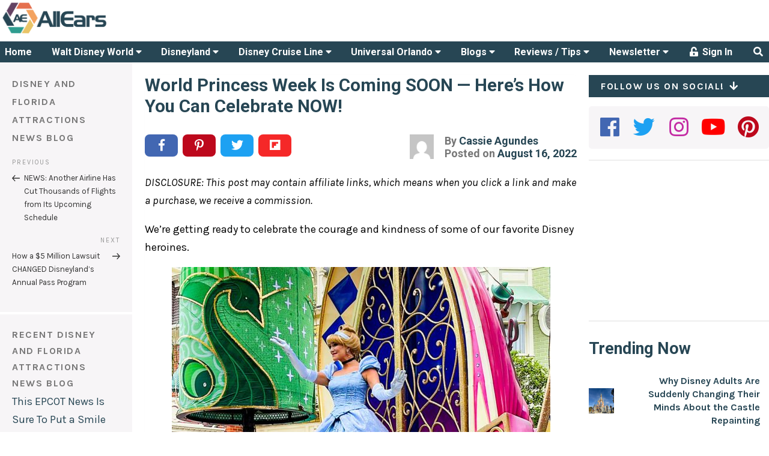

--- FILE ---
content_type: text/html; charset=UTF-8
request_url: https://allears.net/2022/08/16/world-princess-week-is-coming-soon-heres-how-you-can-celebrate-now/
body_size: 87831
content:
<!DOCTYPE html>
<html lang="en-US" class="no-js no-svg">
<head>
    <meta charset="UTF-8">
    <meta name="viewport" content="width=device-width, initial-scale=1, maximum-scale=1">
    <link rel="profile" href="http://gmpg.org/xfn/11">

	<script data-no-optimize="1" data-cfasync="false">!function(){"use strict";const t={adt_ei:{identityApiKey:"plainText",source:"url",type:"plaintext",priority:1},adt_eih:{identityApiKey:"sha256",source:"urlh",type:"hashed",priority:2},sh_kit:{identityApiKey:"sha256",source:"urlhck",type:"hashed",priority:3}},e=Object.keys(t);function i(t){return function(t){const e=t.match(/((?=([a-z0-9._!#$%+^&*()[\]<>-]+))\2@[a-z0-9._-]+\.[a-z0-9._-]+)/gi);return e?e[0]:""}(function(t){return t.replace(/\s/g,"")}(t.toLowerCase()))}!async function(){const n=new URL(window.location.href),o=n.searchParams;let a=null;const r=Object.entries(t).sort(([,t],[,e])=>t.priority-e.priority).map(([t])=>t);for(const e of r){const n=o.get(e),r=t[e];if(!n||!r)continue;const c=decodeURIComponent(n),d="plaintext"===r.type&&i(c),s="hashed"===r.type&&c;if(d||s){a={value:c,config:r};break}}if(a){const{value:t,config:e}=a;window.adthrive=window.adthrive||{},window.adthrive.cmd=window.adthrive.cmd||[],window.adthrive.cmd.push(function(){window.adthrive.identityApi({source:e.source,[e.identityApiKey]:t},({success:i,data:n})=>{i?window.adthrive.log("info","Plugin","detectEmails",`Identity API called with ${e.type} email: ${t}`,n):window.adthrive.log("warning","Plugin","detectEmails",`Failed to call Identity API with ${e.type} email: ${t}`,n)})})}!function(t,e){const i=new URL(e);t.forEach(t=>i.searchParams.delete(t)),history.replaceState(null,"",i.toString())}(e,n)}()}();
</script><script>(function(html){html.className = html.className.replace(/\bno-js\b/,'js')})(document.documentElement);</script>
<title>World Princess Week Is Coming SOON — Here's How You Can Celebrate NOW! - AllEars.Net</title>
<meta name='robots' content='index, follow, max-image-preview:large, max-snippet:-1, max-video-preview:-1' />
	<style>img:is([sizes="auto" i], [sizes^="auto," i]) { contain-intrinsic-size: 3000px 1500px }</style>
	<style data-no-optimize="1" data-cfasync="false">
	.adthrive-ad {
		margin-top: 10px;
		margin-bottom: 10px;
		text-align: center;
		overflow-x: visible;
		clear: both;
		line-height: 0;
	}
	@media (max-width:360px) {
.site-main {
padding-left:8px; 
padding-right:8px;
}
}

/* confirm click footer ad fix test */
body.adthrive-device-phone .adthrive-footer.adthrive-sticky {
padding-top:0px;
overflow:visible !important;
border-top:0px !important;
}
body.adthrive-device-phone .adthrive-sticky.adthrive-footer>.adthrive-close {
top:-25px !important;
right:0px !important;
border-radius: 0px !important;
line-height: 24px !important;
font-size: 24px !important;
}

/* for final sticky SB */
.adthrive-sidebar.adthrive-stuck {
margin-top: 40px;
z-index: 1!important
}
/* for ESSAs */
.adthrive-sticky-sidebar > div {
top: 40px!important;
}</style>
<script data-no-optimize="1" data-cfasync="false">
	window.adthriveCLS = {
		enabledLocations: ['Content', 'Recipe'],
		injectedSlots: [],
		injectedFromPlugin: true,
		branch: '19d19d6',bucket: 'prod',			};
	window.adthriveCLS.siteAds = {"betaTester":false,"targeting":[{"value":"5bb268471b5c414750fe0419","key":"siteId"},{"value":"6233884d5f8ff27088e7b328","key":"organizationId"},{"value":"All Ears","key":"siteName"},{"value":"AdThrive Edge","key":"service"},{"value":"on","key":"bidding"},{"value":["Travel","Family and Parenting"],"key":"verticals"}],"siteUrl":"http://allears.net/","siteId":"5bb268471b5c414750fe0419","siteName":"All Ears","breakpoints":{"tablet":768,"desktop":1024},"cloudflare":null,"adUnits":[{"sequence":null,"targeting":[{"value":["Header"],"key":"location"}],"devices":["desktop","tablet"],"name":"Header","sticky":false,"location":"Header","dynamic":{"pageSelector":"","spacing":0,"max":1,"lazyMax":null,"enable":true,"lazy":false,"elementSelector":"#AdThriveHeaderAd","skip":0,"classNames":[],"position":"afterbegin","every":1,"enabled":true},"stickyOverlapSelector":"","adSizes":[[468,60],[320,50],[320,100],[300,50]],"priority":399,"autosize":true},{"sequence":1,"targeting":[{"value":["Sidebar"],"key":"location"}],"devices":["desktop"],"name":"Sidebar_1","sticky":false,"location":"Sidebar","dynamic":{"pageSelector":"","spacing":0,"max":1,"lazyMax":null,"enable":true,"lazy":false,"elementSelector":".stub-right > *","skip":0,"classNames":[],"position":"afterend","every":1,"enabled":true},"stickyOverlapSelector":"","adSizes":[[160,600],[336,280],[320,50],[300,600],[250,250],[1,1],[320,100],[300,1050],[300,50],[300,420],[300,250]],"priority":299,"autosize":true},{"sequence":9,"targeting":[{"value":["Sidebar"],"key":"location"},{"value":true,"key":"sticky"}],"devices":["desktop"],"name":"Sidebar_9","sticky":true,"location":"Sidebar","dynamic":{"pageSelector":"","spacing":0,"max":1,"lazyMax":null,"enable":true,"lazy":false,"elementSelector":".stub-right","skip":0,"classNames":[],"position":"beforeend","every":1,"enabled":true},"stickyOverlapSelector":"#footer","adSizes":[[160,600],[336,280],[320,50],[300,600],[250,250],[1,1],[320,100],[300,1050],[300,50],[300,420],[300,250]],"priority":291,"autosize":true},{"sequence":null,"targeting":[{"value":["Content"],"key":"location"}],"devices":["desktop","tablet","phone"],"name":"Content","sticky":false,"location":"Content","dynamic":{"pageSelector":"body.archive","spacing":1,"max":3,"lazyMax":7,"enable":true,"lazy":true,"elementSelector":".archive > article:nth-of-type(2n)","skip":0,"classNames":[],"position":"afterend","every":1,"enabled":true},"stickyOverlapSelector":"","adSizes":[[728,90],[336,280],[320,50],[468,60],[970,90],[250,250],[1,1],[320,100],[970,250],[1,2],[300,50],[300,300],[552,334],[728,250],[300,250]],"priority":199,"autosize":true},{"sequence":null,"targeting":[{"value":["Content"],"key":"location"}],"devices":["desktop"],"name":"Content","sticky":false,"location":"Content","dynamic":{"pageSelector":"body.single","spacing":1,"max":3,"lazyMax":7,"enable":true,"lazy":true,"elementSelector":".entry-content > p","skip":2,"classNames":[],"position":"afterend","every":1,"enabled":true},"stickyOverlapSelector":"","adSizes":[[728,90],[336,280],[320,50],[468,60],[970,90],[250,250],[1,1],[320,100],[970,250],[1,2],[300,50],[300,300],[552,334],[728,250],[300,250]],"priority":199,"autosize":true},{"sequence":null,"targeting":[{"value":["Content"],"key":"location"}],"devices":["tablet","phone"],"name":"Content","sticky":false,"location":"Content","dynamic":{"pageSelector":"body.single","spacing":1,"max":5,"lazyMax":5,"enable":true,"lazy":true,"elementSelector":".entry-content > p","skip":0,"classNames":[],"position":"afterend","every":1,"enabled":true},"stickyOverlapSelector":"","adSizes":[[728,90],[336,280],[320,50],[468,60],[970,90],[250,250],[1,1],[320,100],[970,250],[1,2],[300,50],[300,300],[552,334],[728,250],[300,250]],"priority":199,"autosize":true},{"sequence":null,"targeting":[{"value":["Content"],"key":"location"}],"devices":["desktop","tablet","phone"],"name":"Content","sticky":false,"location":"Content","dynamic":{"pageSelector":"body.page","spacing":1,"max":3,"lazyMax":7,"enable":true,"lazy":true,"elementSelector":"article > *","skip":2,"classNames":[],"position":"afterend","every":1,"enabled":true},"stickyOverlapSelector":"","adSizes":[[728,90],[336,280],[320,50],[468,60],[970,90],[250,250],[1,1],[320,100],[970,250],[1,2],[300,50],[300,300],[552,334],[728,250],[300,250]],"priority":199,"autosize":true},{"sequence":null,"targeting":[{"value":["Content"],"key":"location"}],"devices":["tablet","phone"],"name":"Content","sticky":false,"location":"Content","dynamic":{"pageSelector":"","spacing":0,"max":3,"lazyMax":null,"enable":true,"lazy":false,"elementSelector":".blog-column-container-simple","skip":1,"classNames":[],"position":"afterend","every":4,"enabled":true},"stickyOverlapSelector":"","adSizes":[[728,90],[336,280],[320,50],[468,60],[970,90],[250,250],[1,1],[320,100],[970,250],[1,2],[300,50],[300,300],[552,334],[728,250],[300,250]],"priority":199,"autosize":true},{"sequence":null,"targeting":[{"value":["Footer"],"key":"location"},{"value":true,"key":"sticky"}],"devices":["tablet","phone","desktop"],"name":"Footer","sticky":true,"location":"Footer","dynamic":{"pageSelector":"","spacing":0,"max":1,"lazyMax":null,"enable":true,"lazy":false,"elementSelector":"body","skip":0,"classNames":[],"position":"beforeend","every":1,"enabled":true},"stickyOverlapSelector":"","adSizes":[[320,50],[320,100],[728,90],[970,90],[468,60],[1,1],[300,50]],"priority":-1,"autosize":true}],"adDensityLayout":{"mobile":{"adDensity":0.26,"onePerViewport":false},"pageOverrides":[],"desktop":{"adDensity":0.26,"onePerViewport":false}},"adDensityEnabled":true,"siteExperiments":[],"adTypes":{"sponsorTileDesktop":true,"interscrollerDesktop":true,"nativeBelowPostDesktop":true,"miniscroller":true,"largeFormatsMobile":true,"nativeMobileContent":true,"inRecipeRecommendationMobile":true,"nativeMobileRecipe":true,"sponsorTileMobile":true,"expandableCatalogAdsMobile":false,"frameAdsMobile":true,"outstreamMobile":true,"nativeHeaderMobile":true,"frameAdsDesktop":true,"inRecipeRecommendationDesktop":true,"expandableFooterDesktop":true,"nativeDesktopContent":true,"outstreamDesktop":false,"animatedFooter":true,"skylineHeader":false,"expandableFooter":false,"nativeDesktopSidebar":true,"videoFootersMobile":true,"videoFootersDesktop":true,"interscroller":true,"nativeDesktopRecipe":true,"nativeHeaderDesktop":true,"nativeBelowPostMobile":true,"expandableCatalogAdsDesktop":false,"largeFormatsDesktop":true},"adOptions":{"theTradeDesk":true,"undertone":true,"sidebarConfig":{"dynamicStickySidebar":{"minHeight":1800,"enabled":true,"blockedSelectors":[]}},"footerCloseButton":true,"teads":true,"seedtag":true,"pmp":true,"thirtyThreeAcross":true,"sharethrough":true,"optimizeVideoPlayersForEarnings":true,"removeVideoTitleWrapper":false,"pubMatic":true,"contentTermsFooterEnabled":true,"chicory":false,"infiniteScroll":false,"longerVideoAdPod":true,"yahoossp":true,"spa":false,"stickyContainerConfig":{"recipeDesktop":{"minHeight":null,"enabled":false},"blockedSelectors":[],"stickyHeaderSelectors":[],"content":{"minHeight":null,"enabled":false},"recipeMobile":{"minHeight":null,"enabled":false}},"gatedPrint":{"siteEmailServiceProviderId":null,"defaultOptIn":false,"enabled":false,"newsletterPromptEnabled":false},"yieldmo":true,"footerSelector":"","amazonUAM":true,"gamMCMEnabled":true,"gamMCMChildNetworkCode":"8309985","stickyContainerAds":false,"rubiconMediaMath":true,"rubicon":true,"conversant":true,"openx":true,"customCreativeEnabled":true,"mobileHeaderHeight":1,"secColor":"#000000","unruly":true,"mediaGrid":true,"bRealTime":false,"adInViewTime":null,"gumgum":true,"comscoreFooter":true,"desktopInterstitial":false,"contentAdXExpansionDesktop":true,"amx":true,"footerCloseButtonDesktop":true,"ozone":true,"isAutoOptimized":false,"comscoreTAL":true,"targetaff":true,"bgColor":"#FFFFFF","advancePlaylistOptions":{"playlistPlayer":{"enabled":true},"relatedPlayer":{"enabled":true,"applyToFirst":true}},"kargo":true,"liveRampATS":true,"footerCloseButtonMobile":true,"interstitialBlockedPageSelectors":"","prioritizeShorterVideoAds":true,"allowSmallerAdSizes":true,"comscore":"General","blis":true,"wakeLock":{"desktopEnabled":true,"mobileValue":15,"mobileEnabled":true,"desktopValue":30},"mobileInterstitial":false,"tripleLift":true,"sensitiveCategories":["alc","drg","conl","gamv"],"liveRamp":true,"mobileInterstitialBlockedPageSelectors":"","adthriveEmailIdentity":true,"criteo":true,"nativo":true,"infiniteScrollOptions":{"selector":"","heightThreshold":0},"siteAttributes":{"mobileHeaderSelectors":[],"desktopHeaderSelectors":[]},"dynamicContentSlotLazyLoading":true,"clsOptimizedAds":true,"ogury":true,"verticals":["Travel","Family and Parenting"],"inImage":false,"stackadapt":true,"usCMP":{"enabled":false,"regions":[]},"contentAdXExpansionMobile":true,"advancePlaylist":true,"medianet":true,"delayLoading":false,"inImageZone":null,"appNexus":true,"rise":true,"liveRampId":"","infiniteScrollRefresh":false,"indexExchange":true},"siteAdsProfiles":[],"thirdPartySiteConfig":{"partners":{"discounts":[]}},"featureRollouts":{"mobile-footer-close-button-css-conflict":{"featureRolloutId":9,"data":null,"enabled":true},"ad-fit-width":{"featureRolloutId":36,"data":null,"enabled":true},"disable-restart-sticky-video-inactive":{"featureRolloutId":51,"data":null,"enabled":true}},"videoPlayers":{"contextual":{"autoplayCollapsibleEnabled":false,"overrideEmbedLocation":false,"defaultPlayerType":"static"},"videoEmbed":"wordpress","footerSelector":"","contentSpecificPlaylists":[],"players":[{"devices":["desktop","mobile"],"description":"","id":4060105,"title":"Stationary related player - desktop and mobile","type":"stationaryRelated","enabled":true,"playerId":"svIvLjpx"},{"playlistId":"","pageSelector":"","devices":["desktop"],"description":"","elementSelector":"","skip":0,"id":4060106,"position":"afterend","title":"","type":"stickyRelated","enabled":true,"playerId":"svIvLjpx"},{"playlistId":"","pageSelector":"","devices":["mobile"],"mobileLocation":"bottom-right","description":"","skip":0,"title":"","type":"stickyRelated","enabled":true,"elementSelector":"","id":4060107,"position":"afterend","playerId":"svIvLjpx"},{"playlistId":"QiytlH5c","pageSelector":"","devices":["desktop"],"description":"","skip":0,"title":"","type":"stickyPlaylist","enabled":false,"footerSelector":"","elementSelector":"","id":4060108,"position":"afterend","saveVideoCloseState":false,"shuffle":true,"playerId":"n8f4V3tP"},{"playlistId":"QiytlH5c","pageSelector":"","devices":["mobile"],"mobileLocation":"bottom-right","description":"","skip":0,"title":"","type":"stickyPlaylist","enabled":false,"footerSelector":"","elementSelector":"","id":4060109,"position":"afterend","saveVideoCloseState":false,"shuffle":true,"playerId":"n8f4V3tP"}],"partners":{"theTradeDesk":true,"unruly":true,"mediaGrid":true,"undertone":true,"gumgum":true,"seedtag":true,"amx":true,"ozone":true,"pmp":true,"kargo":true,"stickyOutstream":{"desktop":{"enabled":false},"blockedPageSelectors":"","mobileLocation":null,"allowOnHomepage":false,"mobile":{"enabled":false},"saveVideoCloseState":false,"mobileHeaderSelector":"","allowForPageWithStickyPlayer":{"enabled":false}},"sharethrough":true,"blis":true,"tripleLift":true,"pubMatic":true,"criteo":true,"yahoossp":true,"nativo":true,"stackadapt":true,"yieldmo":true,"amazonUAM":true,"medianet":true,"rubicon":true,"appNexus":true,"rise":true,"openx":true,"indexExchange":true}}};</script>

<script data-no-optimize="1" data-cfasync="false">
(function(w, d) {
	w.adthrive = w.adthrive || {};
	w.adthrive.cmd = w.adthrive.cmd || [];
	w.adthrive.plugin = 'adthrive-ads-3.9.0';
	w.adthrive.host = 'ads.adthrive.com';
	w.adthrive.integration = 'plugin';

	var commitParam = (w.adthriveCLS && w.adthriveCLS.bucket !== 'prod' && w.adthriveCLS.branch) ? '&commit=' + w.adthriveCLS.branch : '';

	var s = d.createElement('script');
	s.async = true;
	s.referrerpolicy='no-referrer-when-downgrade';
	s.src = 'https://' + w.adthrive.host + '/sites/5bb268471b5c414750fe0419/ads.min.js?referrer=' + w.encodeURIComponent(w.location.href) + commitParam + '&cb=' + (Math.floor(Math.random() * 100) + 1) + '';
	var n = d.getElementsByTagName('script')[0];
	n.parentNode.insertBefore(s, n);
})(window, document);
</script>
<link rel="dns-prefetch" href="https://ads.adthrive.com/"><link rel="preconnect" href="https://ads.adthrive.com/"><link rel="preconnect" href="https://ads.adthrive.com/" crossorigin><link rel='dns-prefetch' href='//fonts.googleapis.com' />
<link href='https://fonts.gstatic.com' crossorigin rel='preconnect' />
<link rel="alternate" type="application/rss+xml" title="AllEars.Net &raquo; Feed" href="https://allears.net/feed/" />
<link rel="alternate" type="application/rss+xml" title="AllEars.Net &raquo; Comments Feed" href="https://allears.net/comments/feed/" />
<link rel="alternate" type="application/rss+xml" title="AllEars.Net &raquo; World Princess Week Is Coming SOON &#8212; Here&#8217;s How You Can Celebrate NOW! Comments Feed" href="https://allears.net/2022/08/16/world-princess-week-is-coming-soon-heres-how-you-can-celebrate-now/feed/" />
<link rel="canonical" href="https://allears.net/2022/08/16/world-princess-week-is-coming-soon-heres-how-you-can-celebrate-now/" />
<meta name="description" content="See how you can celebrate World Princess Week before it kicks off!">
<meta property="og:locale" content="en_US">
<meta property="og:type" content="article">
<meta property="og:title" content="World Princess Week Is Coming SOON — Here&#039;s How You Can Celebrate NOW! - AllEars.Net">
<meta property="og:description" content="See how you can celebrate World Princess Week before it kicks off!">
<meta property="og:url" content="https://allears.net/2022/08/16/world-princess-week-is-coming-soon-heres-how-you-can-celebrate-now/">
<meta property="og:site_name" content="AllEars.Net">
<meta property="og:image" content="https://allears.net/wp-content/uploads/2022/04/2022-wdw-mk-magic-kingdom-festival-of-the-fantasy-parade-disney-princesses-princes-are-back-belle-beast-649x625.jpg">
<meta name="twitter:card" content="summary_large_image">
<meta name="twitter:site" content="@AllEarsNet">
<meta name="twitter:domain" content="allears.net">
<meta name="twitter:title" content="World Princess Week Is Coming SOON — Here&#039;s How You Can Celebrate NO...">
<meta name="twitter:description" content="See how you can celebrate World Princess Week before it kicks off!">
<meta name="twitter:image" content="https://allears.net/wp-content/uploads/2022/04/2022-wdw-mk-magic-kingdom-festival-of-the-fantasy-parade-disney-princesses-princes-are-back-belle-beast-649x625.jpg">
<script type="text/javascript">
/* <![CDATA[ */
window._wpemojiSettings = {"baseUrl":"https:\/\/s.w.org\/images\/core\/emoji\/16.0.1\/72x72\/","ext":".png","svgUrl":"https:\/\/s.w.org\/images\/core\/emoji\/16.0.1\/svg\/","svgExt":".svg","source":{"concatemoji":"https:\/\/allears.net\/wp-includes\/js\/wp-emoji-release.min.js?ver=6.8.3"}};
/*! This file is auto-generated */
!function(s,n){var o,i,e;function c(e){try{var t={supportTests:e,timestamp:(new Date).valueOf()};sessionStorage.setItem(o,JSON.stringify(t))}catch(e){}}function p(e,t,n){e.clearRect(0,0,e.canvas.width,e.canvas.height),e.fillText(t,0,0);var t=new Uint32Array(e.getImageData(0,0,e.canvas.width,e.canvas.height).data),a=(e.clearRect(0,0,e.canvas.width,e.canvas.height),e.fillText(n,0,0),new Uint32Array(e.getImageData(0,0,e.canvas.width,e.canvas.height).data));return t.every(function(e,t){return e===a[t]})}function u(e,t){e.clearRect(0,0,e.canvas.width,e.canvas.height),e.fillText(t,0,0);for(var n=e.getImageData(16,16,1,1),a=0;a<n.data.length;a++)if(0!==n.data[a])return!1;return!0}function f(e,t,n,a){switch(t){case"flag":return n(e,"\ud83c\udff3\ufe0f\u200d\u26a7\ufe0f","\ud83c\udff3\ufe0f\u200b\u26a7\ufe0f")?!1:!n(e,"\ud83c\udde8\ud83c\uddf6","\ud83c\udde8\u200b\ud83c\uddf6")&&!n(e,"\ud83c\udff4\udb40\udc67\udb40\udc62\udb40\udc65\udb40\udc6e\udb40\udc67\udb40\udc7f","\ud83c\udff4\u200b\udb40\udc67\u200b\udb40\udc62\u200b\udb40\udc65\u200b\udb40\udc6e\u200b\udb40\udc67\u200b\udb40\udc7f");case"emoji":return!a(e,"\ud83e\udedf")}return!1}function g(e,t,n,a){var r="undefined"!=typeof WorkerGlobalScope&&self instanceof WorkerGlobalScope?new OffscreenCanvas(300,150):s.createElement("canvas"),o=r.getContext("2d",{willReadFrequently:!0}),i=(o.textBaseline="top",o.font="600 32px Arial",{});return e.forEach(function(e){i[e]=t(o,e,n,a)}),i}function t(e){var t=s.createElement("script");t.src=e,t.defer=!0,s.head.appendChild(t)}"undefined"!=typeof Promise&&(o="wpEmojiSettingsSupports",i=["flag","emoji"],n.supports={everything:!0,everythingExceptFlag:!0},e=new Promise(function(e){s.addEventListener("DOMContentLoaded",e,{once:!0})}),new Promise(function(t){var n=function(){try{var e=JSON.parse(sessionStorage.getItem(o));if("object"==typeof e&&"number"==typeof e.timestamp&&(new Date).valueOf()<e.timestamp+604800&&"object"==typeof e.supportTests)return e.supportTests}catch(e){}return null}();if(!n){if("undefined"!=typeof Worker&&"undefined"!=typeof OffscreenCanvas&&"undefined"!=typeof URL&&URL.createObjectURL&&"undefined"!=typeof Blob)try{var e="postMessage("+g.toString()+"("+[JSON.stringify(i),f.toString(),p.toString(),u.toString()].join(",")+"));",a=new Blob([e],{type:"text/javascript"}),r=new Worker(URL.createObjectURL(a),{name:"wpTestEmojiSupports"});return void(r.onmessage=function(e){c(n=e.data),r.terminate(),t(n)})}catch(e){}c(n=g(i,f,p,u))}t(n)}).then(function(e){for(var t in e)n.supports[t]=e[t],n.supports.everything=n.supports.everything&&n.supports[t],"flag"!==t&&(n.supports.everythingExceptFlag=n.supports.everythingExceptFlag&&n.supports[t]);n.supports.everythingExceptFlag=n.supports.everythingExceptFlag&&!n.supports.flag,n.DOMReady=!1,n.readyCallback=function(){n.DOMReady=!0}}).then(function(){return e}).then(function(){var e;n.supports.everything||(n.readyCallback(),(e=n.source||{}).concatemoji?t(e.concatemoji):e.wpemoji&&e.twemoji&&(t(e.twemoji),t(e.wpemoji)))}))}((window,document),window._wpemojiSettings);
/* ]]> */
</script>
<style id='wp-emoji-styles-inline-css' type='text/css'>

	img.wp-smiley, img.emoji {
		display: inline !important;
		border: none !important;
		box-shadow: none !important;
		height: 1em !important;
		width: 1em !important;
		margin: 0 0.07em !important;
		vertical-align: -0.1em !important;
		background: none !important;
		padding: 0 !important;
	}
</style>
<link rel='stylesheet' id='wp-block-library-css' href='https://allears.net/wp-includes/css/dist/block-library/style.min.css?ver=6.8.3' type='text/css' media='all' />
<style id='classic-theme-styles-inline-css' type='text/css'>
/*! This file is auto-generated */
.wp-block-button__link{color:#fff;background-color:#32373c;border-radius:9999px;box-shadow:none;text-decoration:none;padding:calc(.667em + 2px) calc(1.333em + 2px);font-size:1.125em}.wp-block-file__button{background:#32373c;color:#fff;text-decoration:none}
</style>
<link rel='stylesheet' id='activecampaign-form-block-css' href='https://allears.net/wp-content/plugins/activecampaign-subscription-forms/activecampaign-form-block/build/style-index.css?ver=1769453211' type='text/css' media='all' />
<link rel='stylesheet' id='mpp_gutenberg-css' href='https://allears.net/wp-content/plugins/metronet-profile-picture/dist/blocks.style.build.css?ver=2.6.3' type='text/css' media='all' />
<style id='global-styles-inline-css' type='text/css'>
:root{--wp--preset--aspect-ratio--square: 1;--wp--preset--aspect-ratio--4-3: 4/3;--wp--preset--aspect-ratio--3-4: 3/4;--wp--preset--aspect-ratio--3-2: 3/2;--wp--preset--aspect-ratio--2-3: 2/3;--wp--preset--aspect-ratio--16-9: 16/9;--wp--preset--aspect-ratio--9-16: 9/16;--wp--preset--color--black: #000000;--wp--preset--color--cyan-bluish-gray: #abb8c3;--wp--preset--color--white: #ffffff;--wp--preset--color--pale-pink: #f78da7;--wp--preset--color--vivid-red: #cf2e2e;--wp--preset--color--luminous-vivid-orange: #ff6900;--wp--preset--color--luminous-vivid-amber: #fcb900;--wp--preset--color--light-green-cyan: #7bdcb5;--wp--preset--color--vivid-green-cyan: #00d084;--wp--preset--color--pale-cyan-blue: #8ed1fc;--wp--preset--color--vivid-cyan-blue: #0693e3;--wp--preset--color--vivid-purple: #9b51e0;--wp--preset--gradient--vivid-cyan-blue-to-vivid-purple: linear-gradient(135deg,rgba(6,147,227,1) 0%,rgb(155,81,224) 100%);--wp--preset--gradient--light-green-cyan-to-vivid-green-cyan: linear-gradient(135deg,rgb(122,220,180) 0%,rgb(0,208,130) 100%);--wp--preset--gradient--luminous-vivid-amber-to-luminous-vivid-orange: linear-gradient(135deg,rgba(252,185,0,1) 0%,rgba(255,105,0,1) 100%);--wp--preset--gradient--luminous-vivid-orange-to-vivid-red: linear-gradient(135deg,rgba(255,105,0,1) 0%,rgb(207,46,46) 100%);--wp--preset--gradient--very-light-gray-to-cyan-bluish-gray: linear-gradient(135deg,rgb(238,238,238) 0%,rgb(169,184,195) 100%);--wp--preset--gradient--cool-to-warm-spectrum: linear-gradient(135deg,rgb(74,234,220) 0%,rgb(151,120,209) 20%,rgb(207,42,186) 40%,rgb(238,44,130) 60%,rgb(251,105,98) 80%,rgb(254,248,76) 100%);--wp--preset--gradient--blush-light-purple: linear-gradient(135deg,rgb(255,206,236) 0%,rgb(152,150,240) 100%);--wp--preset--gradient--blush-bordeaux: linear-gradient(135deg,rgb(254,205,165) 0%,rgb(254,45,45) 50%,rgb(107,0,62) 100%);--wp--preset--gradient--luminous-dusk: linear-gradient(135deg,rgb(255,203,112) 0%,rgb(199,81,192) 50%,rgb(65,88,208) 100%);--wp--preset--gradient--pale-ocean: linear-gradient(135deg,rgb(255,245,203) 0%,rgb(182,227,212) 50%,rgb(51,167,181) 100%);--wp--preset--gradient--electric-grass: linear-gradient(135deg,rgb(202,248,128) 0%,rgb(113,206,126) 100%);--wp--preset--gradient--midnight: linear-gradient(135deg,rgb(2,3,129) 0%,rgb(40,116,252) 100%);--wp--preset--font-size--small: 13px;--wp--preset--font-size--medium: 20px;--wp--preset--font-size--large: 36px;--wp--preset--font-size--x-large: 42px;--wp--preset--spacing--20: 0.44rem;--wp--preset--spacing--30: 0.67rem;--wp--preset--spacing--40: 1rem;--wp--preset--spacing--50: 1.5rem;--wp--preset--spacing--60: 2.25rem;--wp--preset--spacing--70: 3.38rem;--wp--preset--spacing--80: 5.06rem;--wp--preset--shadow--natural: 6px 6px 9px rgba(0, 0, 0, 0.2);--wp--preset--shadow--deep: 12px 12px 50px rgba(0, 0, 0, 0.4);--wp--preset--shadow--sharp: 6px 6px 0px rgba(0, 0, 0, 0.2);--wp--preset--shadow--outlined: 6px 6px 0px -3px rgba(255, 255, 255, 1), 6px 6px rgba(0, 0, 0, 1);--wp--preset--shadow--crisp: 6px 6px 0px rgba(0, 0, 0, 1);}:where(.is-layout-flex){gap: 0.5em;}:where(.is-layout-grid){gap: 0.5em;}body .is-layout-flex{display: flex;}.is-layout-flex{flex-wrap: wrap;align-items: center;}.is-layout-flex > :is(*, div){margin: 0;}body .is-layout-grid{display: grid;}.is-layout-grid > :is(*, div){margin: 0;}:where(.wp-block-columns.is-layout-flex){gap: 2em;}:where(.wp-block-columns.is-layout-grid){gap: 2em;}:where(.wp-block-post-template.is-layout-flex){gap: 1.25em;}:where(.wp-block-post-template.is-layout-grid){gap: 1.25em;}.has-black-color{color: var(--wp--preset--color--black) !important;}.has-cyan-bluish-gray-color{color: var(--wp--preset--color--cyan-bluish-gray) !important;}.has-white-color{color: var(--wp--preset--color--white) !important;}.has-pale-pink-color{color: var(--wp--preset--color--pale-pink) !important;}.has-vivid-red-color{color: var(--wp--preset--color--vivid-red) !important;}.has-luminous-vivid-orange-color{color: var(--wp--preset--color--luminous-vivid-orange) !important;}.has-luminous-vivid-amber-color{color: var(--wp--preset--color--luminous-vivid-amber) !important;}.has-light-green-cyan-color{color: var(--wp--preset--color--light-green-cyan) !important;}.has-vivid-green-cyan-color{color: var(--wp--preset--color--vivid-green-cyan) !important;}.has-pale-cyan-blue-color{color: var(--wp--preset--color--pale-cyan-blue) !important;}.has-vivid-cyan-blue-color{color: var(--wp--preset--color--vivid-cyan-blue) !important;}.has-vivid-purple-color{color: var(--wp--preset--color--vivid-purple) !important;}.has-black-background-color{background-color: var(--wp--preset--color--black) !important;}.has-cyan-bluish-gray-background-color{background-color: var(--wp--preset--color--cyan-bluish-gray) !important;}.has-white-background-color{background-color: var(--wp--preset--color--white) !important;}.has-pale-pink-background-color{background-color: var(--wp--preset--color--pale-pink) !important;}.has-vivid-red-background-color{background-color: var(--wp--preset--color--vivid-red) !important;}.has-luminous-vivid-orange-background-color{background-color: var(--wp--preset--color--luminous-vivid-orange) !important;}.has-luminous-vivid-amber-background-color{background-color: var(--wp--preset--color--luminous-vivid-amber) !important;}.has-light-green-cyan-background-color{background-color: var(--wp--preset--color--light-green-cyan) !important;}.has-vivid-green-cyan-background-color{background-color: var(--wp--preset--color--vivid-green-cyan) !important;}.has-pale-cyan-blue-background-color{background-color: var(--wp--preset--color--pale-cyan-blue) !important;}.has-vivid-cyan-blue-background-color{background-color: var(--wp--preset--color--vivid-cyan-blue) !important;}.has-vivid-purple-background-color{background-color: var(--wp--preset--color--vivid-purple) !important;}.has-black-border-color{border-color: var(--wp--preset--color--black) !important;}.has-cyan-bluish-gray-border-color{border-color: var(--wp--preset--color--cyan-bluish-gray) !important;}.has-white-border-color{border-color: var(--wp--preset--color--white) !important;}.has-pale-pink-border-color{border-color: var(--wp--preset--color--pale-pink) !important;}.has-vivid-red-border-color{border-color: var(--wp--preset--color--vivid-red) !important;}.has-luminous-vivid-orange-border-color{border-color: var(--wp--preset--color--luminous-vivid-orange) !important;}.has-luminous-vivid-amber-border-color{border-color: var(--wp--preset--color--luminous-vivid-amber) !important;}.has-light-green-cyan-border-color{border-color: var(--wp--preset--color--light-green-cyan) !important;}.has-vivid-green-cyan-border-color{border-color: var(--wp--preset--color--vivid-green-cyan) !important;}.has-pale-cyan-blue-border-color{border-color: var(--wp--preset--color--pale-cyan-blue) !important;}.has-vivid-cyan-blue-border-color{border-color: var(--wp--preset--color--vivid-cyan-blue) !important;}.has-vivid-purple-border-color{border-color: var(--wp--preset--color--vivid-purple) !important;}.has-vivid-cyan-blue-to-vivid-purple-gradient-background{background: var(--wp--preset--gradient--vivid-cyan-blue-to-vivid-purple) !important;}.has-light-green-cyan-to-vivid-green-cyan-gradient-background{background: var(--wp--preset--gradient--light-green-cyan-to-vivid-green-cyan) !important;}.has-luminous-vivid-amber-to-luminous-vivid-orange-gradient-background{background: var(--wp--preset--gradient--luminous-vivid-amber-to-luminous-vivid-orange) !important;}.has-luminous-vivid-orange-to-vivid-red-gradient-background{background: var(--wp--preset--gradient--luminous-vivid-orange-to-vivid-red) !important;}.has-very-light-gray-to-cyan-bluish-gray-gradient-background{background: var(--wp--preset--gradient--very-light-gray-to-cyan-bluish-gray) !important;}.has-cool-to-warm-spectrum-gradient-background{background: var(--wp--preset--gradient--cool-to-warm-spectrum) !important;}.has-blush-light-purple-gradient-background{background: var(--wp--preset--gradient--blush-light-purple) !important;}.has-blush-bordeaux-gradient-background{background: var(--wp--preset--gradient--blush-bordeaux) !important;}.has-luminous-dusk-gradient-background{background: var(--wp--preset--gradient--luminous-dusk) !important;}.has-pale-ocean-gradient-background{background: var(--wp--preset--gradient--pale-ocean) !important;}.has-electric-grass-gradient-background{background: var(--wp--preset--gradient--electric-grass) !important;}.has-midnight-gradient-background{background: var(--wp--preset--gradient--midnight) !important;}.has-small-font-size{font-size: var(--wp--preset--font-size--small) !important;}.has-medium-font-size{font-size: var(--wp--preset--font-size--medium) !important;}.has-large-font-size{font-size: var(--wp--preset--font-size--large) !important;}.has-x-large-font-size{font-size: var(--wp--preset--font-size--x-large) !important;}
:where(.wp-block-post-template.is-layout-flex){gap: 1.25em;}:where(.wp-block-post-template.is-layout-grid){gap: 1.25em;}
:where(.wp-block-columns.is-layout-flex){gap: 2em;}:where(.wp-block-columns.is-layout-grid){gap: 2em;}
:root :where(.wp-block-pullquote){font-size: 1.5em;line-height: 1.6;}
</style>
<link rel='stylesheet' id='contact-form-7-css' href='https://allears.net/wp-content/plugins/contact-form-7/includes/css/styles.css?ver=6.1.2' type='text/css' media='all' />
<link rel='stylesheet' id='slide-in-comments-style-css' href='https://allears.net/wp-content/plugins/slide-in-comments/includes/slide-in-comments.css?ver=6.8.3' type='text/css' media='all' />
<link rel='stylesheet' id='allears-fonts-css' href='https://fonts.googleapis.com/css?family=Libre+Franklin%3A300%2C300i%2C400%2C400i%2C600%2C600i%2C800%2C800i&#038;subset=latin%2Clatin-ext&#038;ver=2.0.18' type='text/css' media='all' />
<link rel='stylesheet' id='allears-style-css' href='https://allears.net/wp-content/themes/allears-theme/style.css?ver=2.0.18' type='text/css' media='all' />
<link rel='stylesheet' id='allears-fontawesome-css' href='https://allears.net/wp-content/themes/allears-theme/assets/css/all.min.css?ver=6.4.2' type='text/css' media='all' />
<link rel='stylesheet' id='allears-flatpickr-css' href='https://allears.net/wp-content/themes/allears-theme/assets/css/flatpickr.min.css?ver=6.8.3' type='text/css' media='all' />
<!--[if lt IE 9]>
<link rel='stylesheet' id='allears-ie8-css' href='https://allears.net/wp-content/themes/allears-theme/assets/css/ie8.css?ver=1.0' type='text/css' media='all' />
<![endif]-->
<link rel='stylesheet' id='CYTrendingStyle-css' href='https://allears.net/wp-content/plugins/cy-trending/assets/CYTrendingStyle.css?ver=2.0.18' type='text/css' media='all' />
<link rel='stylesheet' id='CYTrendingThemeStyle-css' href='https://allears.net/wp-content/themes/allears-theme/assets/css/CYTrendingThemeStyle.css?ver=2.0.18' type='text/css' media='all' />
<link rel='stylesheet' id='CYInfrastructureStyle-css' href='https://allears.net/wp-content/plugins/cy-infrastructure/assets/CYInfrastructureStyle.css?ver=2.0.18' type='text/css' media='all' />
<script type="text/javascript" src="https://allears.net/wp-includes/js/jquery/jquery.min.js?ver=3.7.1" id="jquery-core-js"></script>
<script type="text/javascript" src="https://allears.net/wp-includes/js/jquery/jquery-migrate.min.js?ver=3.4.1" id="jquery-migrate-js"></script>
<script type="text/javascript" src="https://allears.net/wp-content/plugins/cy-frontend/assets/js.cookie.js?ver=2.0.18" id="js-cookie-js"></script>
<script type="text/javascript" src="https://allears.net/wp-content/plugins/cy-frontend/assets/CYExperiment.js?ver=2.0.18" id="cy-abtracking-js"></script>
<script type="text/javascript" src="https://allears.net/wp-content/plugins/cy-frontend/assets/CYFrontEndUtil.js?ver=2.0.18" id="CYFrontEndUtil-js"></script>
<script type="text/javascript" id="CYClickTrail-js-extra">
/* <![CDATA[ */
var clickTrailParams = {"maxItems":"4"};
/* ]]> */
</script>
<script type="text/javascript" src="https://allears.net/wp-content/plugins/cy-frontend/assets/CYClickTrail.js?ver=2.0.18" id="CYClickTrail-js"></script>
<script type="text/javascript" src="https://allears.net/wp-content/plugins/slide-in-comments/includes/slide-in-comments.js?ver=6.8.3" id="slide-in-comments-script-js"></script>
<script type="text/javascript" src="https://allears.net/wp-content/themes/allears-theme/assets/js/flatpickr.js?ver=3.7.3" id="allears-flatpickr-js-js"></script>
<!--[if lt IE 9]>
<script type="text/javascript" src="https://allears.net/wp-content/themes/allears-theme/assets/js/html5.js?ver=3.7.3" id="html5-js"></script>
<![endif]-->
<script type="text/javascript" src="https://allears.net/wp-content/themes/allears-theme/assets/js/responsive.js?ver=1769453211" id="allears-responsive-js-js"></script>
<script type="text/javascript" src="https://allears.net/wp-content/themes/allears-theme/assets/js/external-link-tracking.js?ver=1769453211" id="external-link-trackings-js"></script>
<script type="text/javascript" id="CYTrending-js-extra">
/* <![CDATA[ */
var CYTrendingSettings = {"itemCount":"5"};
/* ]]> */
</script>
<script type="text/javascript" src="https://allears.net/wp-content/plugins/cy-trending/assets/CYTrending.js?ver=2.0.18" id="CYTrending-js"></script>
<link rel="https://api.w.org/" href="https://allears.net/wp-json/" /><link rel="alternate" title="JSON" type="application/json" href="https://allears.net/wp-json/wp/v2/posts/507780" /><meta name="generator" content="WordPress 6.8.3" />
<link rel='shortlink' href='https://allears.net/?p=507780' />
<link rel="alternate" title="oEmbed (JSON)" type="application/json+oembed" href="https://allears.net/wp-json/oembed/1.0/embed?url=https%3A%2F%2Fallears.net%2F2022%2F08%2F16%2Fworld-princess-week-is-coming-soon-heres-how-you-can-celebrate-now%2F" />
<link rel="alternate" title="oEmbed (XML)" type="text/xml+oembed" href="https://allears.net/wp-json/oembed/1.0/embed?url=https%3A%2F%2Fallears.net%2F2022%2F08%2F16%2Fworld-princess-week-is-coming-soon-heres-how-you-can-celebrate-now%2F&#038;format=xml" />

<!-- Facebook Pixel Code -->
<script>
  !function(f,b,e,v,n,t,s)
  {if(f.fbq)return;n=f.fbq=function(){n.callMethod?
  n.callMethod.apply(n,arguments):n.queue.push(arguments)};
  if(!f._fbq)f._fbq=n;n.push=n;n.loaded=!0;n.version='2.0';
  n.queue=[];t=b.createElement(e);t.async=!0;
  t.src=v;s=b.getElementsByTagName(e)[0];
  s.parentNode.insertBefore(t,s)}(window, document,'script',
  'https://connect.facebook.net/en_US/fbevents.js');
  fbq('init', '749639175507591');
  fbq('track', 'PageView');
</script>
<noscript><img height="1" width="1" style="display:none"
  src="https://www.facebook.com/tr?id=749639175507591&ev=PageView&noscript=1"
/></noscript>
<!-- End Facebook Pixel Code -->

	
		<!-- GA Google Analytics @ https://m0n.co/ga -->
		<script>
			(function(i,s,o,g,r,a,m){i['GoogleAnalyticsObject']=r;i[r]=i[r]||function(){
			(i[r].q=i[r].q||[]).push(arguments)},i[r].l=1*new Date();a=s.createElement(o),
			m=s.getElementsByTagName(o)[0];a.async=1;a.src=g;m.parentNode.insertBefore(a,m)
			})(window,document,'script','https://www.google-analytics.com/analytics.js','ga');
			ga('create', 'UA-1335167-1', 'auto');
			ga('send', 'pageview');
		</script>

	<!-- Google Tag Manager -->
<script>(function(w,d,s,l,i){w[l]=w[l]||[];w[l].push({'gtm.start':
new Date().getTime(),event:'gtm.js'});var f=d.getElementsByTagName(s)[0],
j=d.createElement(s),dl=l!='dataLayer'?'&l='+l:'';j.async=true;j.src=
'https://www.googletagmanager.com/gtm.js?id='+i+dl;f.parentNode.insertBefore(j,f);
})(window,document,'script','dataLayer','GTM-5CQ4PSQ');</script>
<!-- End Google Tag Manager -->
<link rel="icon" href="https://allears.net/wp-content/uploads/2021/04/AELogoV4-48x48.png" sizes="32x32" />
<link rel="icon" href="https://allears.net/wp-content/uploads/2021/04/AELogoV4-300x300.png" sizes="192x192" />
<link rel="apple-touch-icon" href="https://allears.net/wp-content/uploads/2021/04/AELogoV4-300x300.png" />
<meta name="msapplication-TileImage" content="https://allears.net/wp-content/uploads/2021/04/AELogoV4-300x300.png" />
<script data-no-optimize='1' data-cfasync='false' id='comscore-loader-19d19d6'>(function(){window.adthriveCLS.buildDate=`2026-01-30`;var e=(e,t)=>()=>(t||e((t={exports:{}}).exports,t),t.exports),t=e(((e,t)=>{var n=function(e){return e&&e.Math===Math&&e};t.exports=n(typeof globalThis==`object`&&globalThis)||n(typeof window==`object`&&window)||n(typeof self==`object`&&self)||n(typeof global==`object`&&global)||n(typeof e==`object`&&e)||(function(){return this})()||Function(`return this`)()})),n=e(((e,t)=>{t.exports=function(e){try{return!!e()}catch(e){return!0}}})),r=e(((e,t)=>{t.exports=!n()(function(){return Object.defineProperty({},1,{get:function(){return 7}})[1]!==7})})),i=e(((e,t)=>{t.exports=!n()(function(){var e=(function(){}).bind();return typeof e!=`function`||e.hasOwnProperty(`prototype`)})})),a=e(((e,t)=>{var n=i(),r=Function.prototype.call;t.exports=n?r.bind(r):function(){return r.apply(r,arguments)}})),o=e((e=>{var t={}.propertyIsEnumerable,n=Object.getOwnPropertyDescriptor;e.f=n&&!t.call({1:2},1)?function(e){var t=n(this,e);return!!t&&t.enumerable}:t})),s=e(((e,t)=>{t.exports=function(e,t){return{enumerable:!(e&1),configurable:!(e&2),writable:!(e&4),value:t}}})),c=e(((e,t)=>{var n=i(),r=Function.prototype,a=r.call,o=n&&r.bind.bind(a,a);t.exports=n?o:function(e){return function(){return a.apply(e,arguments)}}})),l=e(((e,t)=>{var n=c(),r=n({}.toString),i=n(``.slice);t.exports=function(e){return i(r(e),8,-1)}})),u=e(((e,t)=>{var r=c(),i=n(),a=l(),o=Object,s=r(``.split);t.exports=i(function(){return!o(`z`).propertyIsEnumerable(0)})?function(e){return a(e)===`String`?s(e,``):o(e)}:o})),d=e(((e,t)=>{t.exports=function(e){return e==null}})),f=e(((e,t)=>{var n=d(),r=TypeError;t.exports=function(e){if(n(e))throw new r(`Can't call method on `+e);return e}})),p=e(((e,t)=>{var n=u(),r=f();t.exports=function(e){return n(r(e))}})),m=e(((e,t)=>{var n=typeof document==`object`&&document.all;t.exports=n===void 0&&n!==void 0?function(e){return typeof e==`function`||e===n}:function(e){return typeof e==`function`}})),h=e(((e,t)=>{var n=m();t.exports=function(e){return typeof e==`object`?e!==null:n(e)}})),g=e(((e,n)=>{var r=t(),i=m(),a=function(e){return i(e)?e:void 0};n.exports=function(e,t){return arguments.length<2?a(r[e]):r[e]&&r[e][t]}})),_=e(((e,t)=>{t.exports=c()({}.isPrototypeOf)})),v=e(((e,t)=>{t.exports=typeof navigator<`u`&&String(navigator.userAgent)||``})),y=e(((e,n)=>{var r=t(),i=v(),a=r.process,o=r.Deno,s=a&&a.versions||o&&o.version,c=s&&s.v8,l,u;c&&(l=c.split(`.`),u=l[0]>0&&l[0]<4?1:+(l[0]+l[1])),!u&&i&&(l=i.match(/Edge\/(\d+)/),(!l||l[1]>=74)&&(l=i.match(/Chrome\/(\d+)/),l&&(u=+l[1]))),n.exports=u})),b=e(((e,r)=>{var i=y(),a=n(),o=t().String;r.exports=!!Object.getOwnPropertySymbols&&!a(function(){var e=Symbol(`symbol detection`);return!o(e)||!(Object(e)instanceof Symbol)||!Symbol.sham&&i&&i<41})})),x=e(((e,t)=>{t.exports=b()&&!Symbol.sham&&typeof Symbol.iterator==`symbol`})),S=e(((e,t)=>{var n=g(),r=m(),i=_(),a=x(),o=Object;t.exports=a?function(e){return typeof e==`symbol`}:function(e){var t=n(`Symbol`);return r(t)&&i(t.prototype,o(e))}})),C=e(((e,t)=>{var n=String;t.exports=function(e){try{return n(e)}catch(e){return`Object`}}})),ee=e(((e,t)=>{var n=m(),r=C(),i=TypeError;t.exports=function(e){if(n(e))return e;throw new i(r(e)+` is not a function`)}})),te=e(((e,t)=>{var n=ee(),r=d();t.exports=function(e,t){var i=e[t];return r(i)?void 0:n(i)}})),ne=e(((e,t)=>{var n=a(),r=m(),i=h(),o=TypeError;t.exports=function(e,t){var a,s;if(t===`string`&&r(a=e.toString)&&!i(s=n(a,e))||r(a=e.valueOf)&&!i(s=n(a,e))||t!==`string`&&r(a=e.toString)&&!i(s=n(a,e)))return s;throw new o(`Can't convert object to primitive value`)}})),re=e(((e,t)=>{t.exports=!1})),w=e(((e,n)=>{var r=t(),i=Object.defineProperty;n.exports=function(e,t){try{i(r,e,{value:t,configurable:!0,writable:!0})}catch(n){r[e]=t}return t}})),T=e(((e,n)=>{var r=re(),i=t(),a=w(),o=`__core-js_shared__`,s=n.exports=i[o]||a(o,{});(s.versions||(s.versions=[])).push({version:`3.36.1`,mode:r?`pure`:`global`,copyright:`© 2014-2024 Denis Pushkarev (zloirock.ru)`,license:`https://github.com/zloirock/core-js/blob/v3.36.1/LICENSE`,source:`https://github.com/zloirock/core-js`})})),E=e(((e,t)=>{var n=T();t.exports=function(e,t){return n[e]||(n[e]=t||{})}})),D=e(((e,t)=>{var n=f(),r=Object;t.exports=function(e){return r(n(e))}})),O=e(((e,t)=>{var n=c(),r=D(),i=n({}.hasOwnProperty);t.exports=Object.hasOwn||function(e,t){return i(r(e),t)}})),k=e(((e,t)=>{var n=c(),r=0,i=Math.random(),a=n(1 .toString);t.exports=function(e){return`Symbol(`+(e===void 0?``:e)+`)_`+a(++r+i,36)}})),A=e(((e,n)=>{var r=t(),i=E(),a=O(),o=k(),s=b(),c=x(),l=r.Symbol,u=i(`wks`),d=c?l.for||l:l&&l.withoutSetter||o;n.exports=function(e){return a(u,e)||(u[e]=s&&a(l,e)?l[e]:d(`Symbol.`+e)),u[e]}})),ie=e(((e,t)=>{var n=a(),r=h(),i=S(),o=te(),s=ne(),c=A(),l=TypeError,u=c(`toPrimitive`);t.exports=function(e,t){if(!r(e)||i(e))return e;var a=o(e,u),c;if(a){if(t===void 0&&(t=`default`),c=n(a,e,t),!r(c)||i(c))return c;throw new l(`Can't convert object to primitive value`)}return t===void 0&&(t=`number`),s(e,t)}})),j=e(((e,t)=>{var n=ie(),r=S();t.exports=function(e){var t=n(e,`string`);return r(t)?t:t+``}})),M=e(((e,n)=>{var r=t(),i=h(),a=r.document,o=i(a)&&i(a.createElement);n.exports=function(e){return o?a.createElement(e):{}}})),N=e(((e,t)=>{var i=r(),a=n(),o=M();t.exports=!i&&!a(function(){return Object.defineProperty(o(`div`),`a`,{get:function(){return 7}}).a!==7})})),P=e((e=>{var t=r(),n=a(),i=o(),c=s(),l=p(),u=j(),d=O(),f=N(),m=Object.getOwnPropertyDescriptor;e.f=t?m:function(e,t){if(e=l(e),t=u(t),f)try{return m(e,t)}catch(e){}if(d(e,t))return c(!n(i.f,e,t),e[t])}})),F=e(((e,t)=>{var i=r(),a=n();t.exports=i&&a(function(){return Object.defineProperty(function(){},`prototype`,{value:42,writable:!1}).prototype!==42})})),I=e(((e,t)=>{var n=h(),r=String,i=TypeError;t.exports=function(e){if(n(e))return e;throw new i(r(e)+` is not an object`)}})),L=e((e=>{var t=r(),n=N(),i=F(),a=I(),o=j(),s=TypeError,c=Object.defineProperty,l=Object.getOwnPropertyDescriptor,u=`enumerable`,d=`configurable`,f=`writable`;e.f=t?i?function(e,t,n){if(a(e),t=o(t),a(n),typeof e==`function`&&t===`prototype`&&`value`in n&&f in n&&!n[f]){var r=l(e,t);r&&r[f]&&(e[t]=n.value,n={configurable:d in n?n[d]:r[d],enumerable:u in n?n[u]:r[u],writable:!1})}return c(e,t,n)}:c:function(e,t,r){if(a(e),t=o(t),a(r),n)try{return c(e,t,r)}catch(e){}if(`get`in r||`set`in r)throw new s(`Accessors not supported`);return`value`in r&&(e[t]=r.value),e}})),R=e(((e,t)=>{var n=r(),i=L(),a=s();t.exports=n?function(e,t,n){return i.f(e,t,a(1,n))}:function(e,t,n){return e[t]=n,e}})),ae=e(((e,t)=>{var n=r(),i=O(),a=Function.prototype,o=n&&Object.getOwnPropertyDescriptor,s=i(a,`name`);t.exports={EXISTS:s,PROPER:s&&(function(){}).name===`something`,CONFIGURABLE:s&&(!n||n&&o(a,`name`).configurable)}})),oe=e(((e,t)=>{var n=c(),r=m(),i=T(),a=n(Function.toString);r(i.inspectSource)||(i.inspectSource=function(e){return a(e)}),t.exports=i.inspectSource})),se=e(((e,n)=>{var r=t(),i=m(),a=r.WeakMap;n.exports=i(a)&&/native code/.test(String(a))})),z=e(((e,t)=>{var n=E(),r=k(),i=n(`keys`);t.exports=function(e){return i[e]||(i[e]=r(e))}})),B=e(((e,t)=>{t.exports={}})),ce=e(((e,n)=>{var r=se(),i=t(),a=h(),o=R(),s=O(),c=T(),l=z(),u=B(),d=`Object already initialized`,f=i.TypeError,p=i.WeakMap,m,g,_,v=function(e){return _(e)?g(e):m(e,{})},y=function(e){return function(t){var n;if(!a(t)||(n=g(t)).type!==e)throw new f(`Incompatible receiver, `+e+` required`);return n}};if(r||c.state){var b=c.state||(c.state=new p);b.get=b.get,b.has=b.has,b.set=b.set,m=function(e,t){if(b.has(e))throw new f(d);return t.facade=e,b.set(e,t),t},g=function(e){return b.get(e)||{}},_=function(e){return b.has(e)}}else{var x=l(`state`);u[x]=!0,m=function(e,t){if(s(e,x))throw new f(d);return t.facade=e,o(e,x,t),t},g=function(e){return s(e,x)?e[x]:{}},_=function(e){return s(e,x)}}n.exports={set:m,get:g,has:_,enforce:v,getterFor:y}})),le=e(((e,t)=>{var i=c(),a=n(),o=m(),s=O(),l=r(),u=ae().CONFIGURABLE,d=oe(),f=ce(),p=f.enforce,h=f.get,g=String,_=Object.defineProperty,v=i(``.slice),y=i(``.replace),b=i([].join),x=l&&!a(function(){return _(function(){},`length`,{value:8}).length!==8}),S=String(String).split(`String`),C=t.exports=function(e,t,n){v(g(t),0,7)===`Symbol(`&&(t=`[`+y(g(t),/^Symbol\(([^)]*)\).*$/,`$1`)+`]`),n&&n.getter&&(t=`get `+t),n&&n.setter&&(t=`set `+t),(!s(e,`name`)||u&&e.name!==t)&&(l?_(e,`name`,{value:t,configurable:!0}):e.name=t),x&&n&&s(n,`arity`)&&e.length!==n.arity&&_(e,`length`,{value:n.arity});try{n&&s(n,`constructor`)&&n.constructor?l&&_(e,`prototype`,{writable:!1}):e.prototype&&(e.prototype=void 0)}catch(e){}var r=p(e);return s(r,`source`)||(r.source=b(S,typeof t==`string`?t:``)),e};Function.prototype.toString=C(function(){return o(this)&&h(this).source||d(this)},`toString`)})),ue=e(((e,t)=>{var n=m(),r=L(),i=le(),a=w();t.exports=function(e,t,o,s){s||(s={});var c=s.enumerable,l=s.name===void 0?t:s.name;if(n(o)&&i(o,l,s),s.global)c?e[t]=o:a(t,o);else{try{s.unsafe?e[t]&&(c=!0):delete e[t]}catch(e){}c?e[t]=o:r.f(e,t,{value:o,enumerable:!1,configurable:!s.nonConfigurable,writable:!s.nonWritable})}return e}})),de=e(((e,t)=>{var n=Math.ceil,r=Math.floor;t.exports=Math.trunc||function(e){var t=+e;return(t>0?r:n)(t)}})),V=e(((e,t)=>{var n=de();t.exports=function(e){var t=+e;return t!==t||t===0?0:n(t)}})),fe=e(((e,t)=>{var n=V(),r=Math.max,i=Math.min;t.exports=function(e,t){var a=n(e);return a<0?r(a+t,0):i(a,t)}})),pe=e(((e,t)=>{var n=V(),r=Math.min;t.exports=function(e){var t=n(e);return t>0?r(t,9007199254740991):0}})),me=e(((e,t)=>{var n=pe();t.exports=function(e){return n(e.length)}})),H=e(((e,t)=>{var n=p(),r=fe(),i=me(),a=function(e){return function(t,a,o){var s=n(t),c=i(s);if(c===0)return!e&&-1;var l=r(o,c),u;if(e&&a!==a){for(;c>l;)if(u=s[l++],u!==u)return!0}else for(;c>l;l++)if((e||l in s)&&s[l]===a)return e||l||0;return!e&&-1}};t.exports={includes:a(!0),indexOf:a(!1)}})),U=e(((e,t)=>{var n=c(),r=O(),i=p(),a=H().indexOf,o=B(),s=n([].push);t.exports=function(e,t){var n=i(e),c=0,l=[],u;for(u in n)!r(o,u)&&r(n,u)&&s(l,u);for(;t.length>c;)r(n,u=t[c++])&&(~a(l,u)||s(l,u));return l}})),W=e(((e,t)=>{t.exports=[`constructor`,`hasOwnProperty`,`isPrototypeOf`,`propertyIsEnumerable`,`toLocaleString`,`toString`,`valueOf`]})),he=e((e=>{var t=U(),n=W().concat(`length`,`prototype`);e.f=Object.getOwnPropertyNames||function(e){return t(e,n)}})),ge=e((e=>{e.f=Object.getOwnPropertySymbols})),G=e(((e,t)=>{var n=g(),r=c(),i=he(),a=ge(),o=I(),s=r([].concat);t.exports=n(`Reflect`,`ownKeys`)||function(e){var t=i.f(o(e)),n=a.f;return n?s(t,n(e)):t}})),_e=e(((e,t)=>{var n=O(),r=G(),i=P(),a=L();t.exports=function(e,t,o){for(var s=r(t),c=a.f,l=i.f,u=0;u<s.length;u++){var d=s[u];!n(e,d)&&!(o&&n(o,d))&&c(e,d,l(t,d))}}})),ve=e(((e,t)=>{var r=n(),i=m(),a=/#|\.prototype\./,o=function(e,t){var n=c[s(e)];return n===u?!0:n===l?!1:i(t)?r(t):!!t},s=o.normalize=function(e){return String(e).replace(a,`.`).toLowerCase()},c=o.data={},l=o.NATIVE=`N`,u=o.POLYFILL=`P`;t.exports=o})),K=e(((e,n)=>{var r=t(),i=P().f,a=R(),o=ue(),s=w(),c=_e(),l=ve();n.exports=function(e,t){var n=e.target,u=e.global,d=e.stat,f,p=u?r:d?r[n]||s(n,{}):r[n]&&r[n].prototype,m,h,g,_;if(p)for(m in t){if(g=t[m],e.dontCallGetSet?(_=i(p,m),h=_&&_.value):h=p[m],f=l(u?m:n+(d?`.`:`#`)+m,e.forced),!f&&h!==void 0){if(typeof g==typeof h)continue;c(g,h)}(e.sham||h&&h.sham)&&a(g,`sham`,!0),o(p,m,g,e)}}})),q=e(((e,t)=>{var n=U(),r=W();t.exports=Object.keys||function(e){return n(e,r)}})),ye=e((e=>{var t=r(),n=F(),i=L(),a=I(),o=p(),s=q();e.f=t&&!n?Object.defineProperties:function(e,t){a(e);for(var n=o(t),r=s(t),c=r.length,l=0,u;c>l;)i.f(e,u=r[l++],n[u]);return e}})),be=e(((e,t)=>{t.exports=g()(`document`,`documentElement`)})),xe=e(((e,t)=>{var n=I(),r=ye(),i=W(),a=B(),o=be(),s=M(),c=z(),l=`>`,u=`<`,d=`prototype`,f=`script`,p=c(`IE_PROTO`),m=function(){},h=function(e){return u+f+l+e+u+`/`+f+l},g=function(e){e.write(h(``)),e.close();var t=e.parentWindow.Object;return e=null,t},_=function(){var e=s(`iframe`),t=`java`+f+`:`,n;return e.style.display=`none`,o.appendChild(e),e.src=String(t),n=e.contentWindow.document,n.open(),n.write(h(`document.F=Object`)),n.close(),n.F},v,y=function(){try{v=new ActiveXObject(`htmlfile`)}catch(e){}y=typeof document<`u`?document.domain&&v?g(v):_():g(v);for(var e=i.length;e--;)delete y[d][i[e]];return y()};a[p]=!0,t.exports=Object.create||function(e,t){var i;return e===null?i=y():(m[d]=n(e),i=new m,m[d]=null,i[p]=e),t===void 0?i:r.f(i,t)}})),Se=e(((e,t)=>{var n=A(),r=xe(),i=L().f,a=n(`unscopables`),o=Array.prototype;o[a]===void 0&&i(o,a,{configurable:!0,value:r(null)}),t.exports=function(e){o[a][e]=!0}})),Ce=e((()=>{var e=K(),t=H().includes,r=n(),i=Se();e({target:`Array`,proto:!0,forced:r(function(){return![,].includes()})},{includes:function(e){return t(this,e,arguments.length>1?arguments[1]:void 0)}}),i(`includes`)})),we=e(((e,n)=>{var r=t(),i=c();n.exports=function(e,t){return i(r[e].prototype[t])}})),Te=e(((e,t)=>{Ce(),t.exports=we()(`Array`,`includes`)})),Ee=e(((e,t)=>{t.exports=!n()(function(){function e(){}return e.prototype.constructor=null,Object.getPrototypeOf(new e)!==e.prototype})})),De=e(((e,t)=>{var n=O(),r=m(),i=D(),a=z(),o=Ee(),s=a(`IE_PROTO`),c=Object,l=c.prototype;t.exports=o?c.getPrototypeOf:function(e){var t=i(e);if(n(t,s))return t[s];var a=t.constructor;return r(a)&&t instanceof a?a.prototype:t instanceof c?l:null}})),Oe=e(((e,t)=>{var i=r(),a=n(),s=c(),l=De(),u=q(),d=p(),f=o().f,m=s(f),h=s([].push),g=i&&a(function(){var e=Object.create(null);return e[2]=2,!m(e,2)}),_=function(e){return function(t){for(var n=d(t),r=u(n),a=g&&l(n)===null,o=r.length,s=0,c=[],f;o>s;)f=r[s++],(!i||(a?f in n:m(n,f)))&&h(c,e?[f,n[f]]:n[f]);return c}};t.exports={entries:_(!0),values:_(!1)}})),ke=e((()=>{var e=K(),t=Oe().entries;e({target:`Object`,stat:!0},{entries:function(e){return t(e)}})})),J=e(((e,n)=>{n.exports=t()})),Ae=e(((e,t)=>{ke(),t.exports=J().Object.entries})),je=e(((e,t)=>{var n=r(),i=L(),a=s();t.exports=function(e,t,r){n?i.f(e,t,a(0,r)):e[t]=r}})),Me=e((()=>{var e=K(),t=r(),n=G(),i=p(),a=P(),o=je();e({target:`Object`,stat:!0,sham:!t},{getOwnPropertyDescriptors:function(e){for(var t=i(e),r=a.f,s=n(t),c={},l=0,u,d;s.length>l;)d=r(t,u=s[l++]),d!==void 0&&o(c,u,d);return c}})})),Ne=e(((e,t)=>{Me(),t.exports=J().Object.getOwnPropertyDescriptors}));Te(),Ae(),Ne();let Pe=new class{info(e,t,...n){this.call(console.info,e,t,...n)}warn(e,t,...n){this.call(console.warn,e,t,...n)}error(e,t,...n){this.call(console.error,e,t,...n),this.sendErrorLogToCommandQueue(e,t,...n)}event(e,t,...n){var r;((r=window.adthriveCLS)==null?void 0:r.bucket)===`debug`&&this.info(e,t)}sendErrorLogToCommandQueue(e,t,...n){window.adthrive=window.adthrive||{},window.adthrive.cmd=window.adthrive.cmd||[],window.adthrive.cmd.push(()=>{window.adthrive.logError!==void 0&&typeof window.adthrive.logError==`function`&&window.adthrive.logError(e,t,n)})}call(e,t,n,...r){let i=[`%c${t}::${n} `],a=[`color: #999; font-weight: bold;`];r.length>0&&typeof r[0]==`string`&&i.push(r.shift()),a.push(...r);try{Function.prototype.apply.call(e,console,[i.join(``),...a])}catch(e){console.error(e);return}}};function Y(e){"@babel/helpers - typeof";return Y=typeof Symbol==`function`&&typeof Symbol.iterator==`symbol`?function(e){return typeof e}:function(e){return e&&typeof Symbol==`function`&&e.constructor===Symbol&&e!==Symbol.prototype?`symbol`:typeof e},Y(e)}function Fe(e,t){if(Y(e)!=`object`||!e)return e;var n=e[Symbol.toPrimitive];if(n!==void 0){var r=n.call(e,t||`default`);if(Y(r)!=`object`)return r;throw TypeError(`@@toPrimitive must return a primitive value.`)}return(t===`string`?String:Number)(e)}function Ie(e){var t=Fe(e,`string`);return Y(t)==`symbol`?t:t+``}function X(e,t,n){return(t=Ie(t))in e?Object.defineProperty(e,t,{value:n,enumerable:!0,configurable:!0,writable:!0}):e[t]=n,e}var Le=class{constructor(){X(this,`name`,void 0),X(this,`disable`,void 0),X(this,`gdprPurposes`,void 0)}};function Z(e,t){var n=Object.keys(e);if(Object.getOwnPropertySymbols){var r=Object.getOwnPropertySymbols(e);t&&(r=r.filter(function(t){return Object.getOwnPropertyDescriptor(e,t).enumerable})),n.push.apply(n,r)}return n}function Q(e){for(var t=1;t<arguments.length;t++){var n=arguments[t]==null?{}:arguments[t];t%2?Z(Object(n),!0).forEach(function(t){X(e,t,n[t])}):Object.getOwnPropertyDescriptors?Object.defineProperties(e,Object.getOwnPropertyDescriptors(n)):Z(Object(n)).forEach(function(t){Object.defineProperty(e,t,Object.getOwnPropertyDescriptor(n,t))})}return e}let Re=[`mcmpfreqrec`],$=new class extends Le{constructor(...e){super(...e),X(this,`name`,`BrowserStorage`),X(this,`disable`,!1),X(this,`gdprPurposes`,[1]),X(this,`_sessionStorageHandlerQueue`,[]),X(this,`_localStorageHandlerQueue`,[]),X(this,`_cookieHandlerQueue`,[]),X(this,`_gdpr`,void 0),X(this,`_shouldQueue`,!1)}init(e){this._gdpr=e.gdpr===`true`,this._shouldQueue=this._gdpr}clearQueue(e){this._gdpr&&this._hasStorageConsent()===!1||(e&&(this._shouldQueue=!1,this._sessionStorageHandlerQueue.forEach(e=>{this.setSessionStorage(e.key,e.value)}),this._localStorageHandlerQueue.forEach(e=>{if(e.key===`adthrive_abgroup`){let t=Object.keys(e.value)[0],n=e.value[t],r=e.value[`${t}_weight`];this.getOrSetABGroupLocalStorageValue(t,n,r,{value:24,unit:`hours`})}else e.expiry?e.type===`internal`?this.setExpirableInternalLocalStorage(e.key,e.value,{expiry:e.expiry,resetOnRead:e.resetOnRead}):this.setExpirableExternalLocalStorage(e.key,e.value,{expiry:e.expiry,resetOnRead:e.resetOnRead}):e.type===`internal`?this.setInternalLocalStorage(e.key,e.value):this.setExternalLocalStorage(e.key,e.value)}),this._cookieHandlerQueue.forEach(e=>{e.type===`internal`?this.setInternalCookie(e.key,e.value):this.setExternalCookie(e.key,e.value)})),this._sessionStorageHandlerQueue=[],this._localStorageHandlerQueue=[],this._cookieHandlerQueue=[])}readInternalCookie(e){return this._verifyInternalKey(e),this._readCookie(e)}readExternalCookie(e){return this._readCookie(e)}readExternalCookieList(e){return this._readCookieList(e)}getAllCookies(){return this._getCookies()}readInternalLocalStorage(e){return this._verifyInternalKey(e),this._readFromLocalStorage(e)}readExternalLocalStorage(e){return this._readFromLocalStorage(e)}readSessionStorage(e){let t=window.sessionStorage.getItem(e);if(!t)return null;try{return JSON.parse(t)}catch(e){return t}}deleteCookie(e){document.cookie=`${e}=; SameSite=None; Secure; expires=Thu, 01 Jan 1970 00:00:00 UTC; path=/`}deleteLocalStorage(e){window.localStorage.removeItem(e)}deleteSessionStorage(e){window.sessionStorage.removeItem(e)}_hasStorageConsent(){if(typeof window.__cmp==`function`)try{let e=window.__cmp(`getCMPData`);if(!e||!e.purposeConsents)return;let t=e.purposeConsents[1];return t===!0?!0:t===!1||t==null?!1:void 0}catch(e){return}}setInternalCookie(e,t,n){this.disable||(this._verifyInternalKey(e),this._setCookieValue(`internal`,e,t,n))}setExternalCookie(e,t,n){this.disable||this._setCookieValue(`external`,e,t,n)}setInternalLocalStorage(e,t){if(!this.disable)if(this._verifyInternalKey(e),this._gdpr&&this._shouldQueue){let n={key:e,value:t,type:`internal`};this._localStorageHandlerQueue.push(n)}else{let n=typeof t==`string`?t:JSON.stringify(t);window.localStorage.setItem(e,n)}}setExternalLocalStorage(e,t){if(!this.disable)if(this._gdpr&&this._shouldQueue){let n={key:e,value:t,type:`external`};this._localStorageHandlerQueue.push(n)}else{let n=typeof t==`string`?t:JSON.stringify(t);window.localStorage.setItem(e,n)}}setExpirableInternalLocalStorage(e,t,n){if(!this.disable){this._verifyInternalKey(e);try{var r,i;let a=(r=n==null?void 0:n.expiry)==null?{value:400,unit:`days`}:r,o=(i=n==null?void 0:n.resetOnRead)==null?!1:i;if(this._gdpr&&this._shouldQueue){let n={key:e,value:t,type:`internal`,expires:this._getExpiryDate(a),expiry:a,resetOnRead:o};this._localStorageHandlerQueue.push(n)}else{let n={value:t,type:`internal`,expires:this._getExpiryDate(a),expiry:a,resetOnRead:o};window.localStorage.setItem(e,JSON.stringify(n))}}catch(e){console.error(e)}}}setExpirableExternalLocalStorage(e,t,n){if(!this.disable)try{var r,i;let a=(r=n==null?void 0:n.expiry)==null?{value:400,unit:`days`}:r,o=(i=n==null?void 0:n.resetOnRead)==null?!1:i;if(this._gdpr&&this._shouldQueue){let n={key:e,value:JSON.stringify(t),type:`external`,expires:this._getExpiryDate(a),expiry:a,resetOnRead:o};this._localStorageHandlerQueue.push(n)}else{let n={value:t,type:`external`,expires:this._getExpiryDate(a),expiry:a,resetOnRead:o};window.localStorage.setItem(e,JSON.stringify(n))}}catch(e){console.error(e)}}setSessionStorage(e,t){if(!this.disable)if(this._gdpr&&this._shouldQueue){let n={key:e,value:t};this._sessionStorageHandlerQueue.push(n)}else{let n=typeof t==`string`?t:JSON.stringify(t);window.sessionStorage.setItem(e,n)}}getOrSetABGroupLocalStorageValue(e,t,n,r,i=!0){let a=`adthrive_abgroup`,o=this.readInternalLocalStorage(a);if(o!==null){var s;let t=o[e],n=(s=o[`${e}_weight`])==null?null:s;if(this._isValidABGroupLocalStorageValue(t))return[t,n]}let c=Q(Q({},o),{},{[e]:t,[`${e}_weight`]:n});return r?this.setExpirableInternalLocalStorage(a,c,{expiry:r,resetOnRead:i}):this.setInternalLocalStorage(a,c),[t,n]}_isValidABGroupLocalStorageValue(e){return e!=null&&!(typeof e==`number`&&isNaN(e))}_getExpiryDate({value:e,unit:t}){let n=new Date;return t===`milliseconds`?n.setTime(n.getTime()+e):t==`seconds`?n.setTime(n.getTime()+e*1e3):t===`minutes`?n.setTime(n.getTime()+e*60*1e3):t===`hours`?n.setTime(n.getTime()+e*60*60*1e3):t===`days`?n.setTime(n.getTime()+e*24*60*60*1e3):t===`months`&&n.setTime(n.getTime()+e*30*24*60*60*1e3),n.toUTCString()}_resetExpiry(e){return e.expires=this._getExpiryDate(e.expiry),e}_readCookie(e){let t=document.cookie.split(`; `).find(t=>t.split(`=`)[0]===e);if(!t)return null;let n=t.split(`=`)[1];if(n)try{return JSON.parse(decodeURIComponent(n))}catch(e){return decodeURIComponent(n)}return null}_readCookieList(e){let t;for(let n of document.cookie.split(`;`)){let[r,...i]=n.split(`=`);r.trim()===e&&(t=i.join(`=`).trim())}return t&&JSON.parse(t)||[]}_getCookies(){let e=[];return document.cookie.split(`;`).forEach(t=>{let[n,r]=t.split(`=`).map(e=>e.trim());e.push({name:n,value:r})}),e}_readFromLocalStorage(e){let t=window.localStorage.getItem(e);if(!t)return null;try{let r=JSON.parse(t),i=r.expires&&new Date().getTime()>=new Date(r.expires).getTime();if(e===`adthrive_abgroup`&&r.created)return window.localStorage.removeItem(e),null;if(r.resetOnRead&&r.expires&&!i){var n;let t=this._resetExpiry(r);return window.localStorage.setItem(e,JSON.stringify(r)),(n=t.value)==null?t:n}else if(i)return window.localStorage.removeItem(e),null;if(Object.prototype.hasOwnProperty.call(r,`value`))try{return JSON.parse(r.value)}catch(e){return r.value}else return r}catch(e){return t}}_setCookieValue(e,t,n,r){try{if(this._gdpr&&this._shouldQueue){let r={key:t,value:n,type:e};this._cookieHandlerQueue.push(r)}else{var i,a,o;let e=this._getExpiryDate((i=r==null?void 0:r.expiry)==null?{value:400,unit:`days`}:i),s=(a=r==null?void 0:r.sameSite)==null?`None`:a,c=(o=r==null?void 0:r.secure)==null?!0:o,l=typeof n==`object`?JSON.stringify(n):n;document.cookie=`${t}=${l}; SameSite=${s}; ${c?`Secure;`:``} expires=${e}; path=/`}}catch(e){}}_verifyInternalKey(e){let t=e.startsWith(`adthrive_`),n=e.startsWith(`adt_`);if(!t&&!n&&!Re.includes(e))throw Error(`When reading an internal cookie, the key must start with "adthrive_" or "adt_" or be part of the allowed legacy keys.`)}},ze=(e,t)=>{let n=document.getElementsByTagName(`script`)[0];n&&n.parentNode&&!t?n.parentNode.insertBefore(e,n):document.body.appendChild(e)},Be=(e,t=!1,n=!1,r=!1)=>new Promise((i,a)=>{let o=document.createElement(`script`);o.addEventListener(`error`,()=>a(Error(`Failed to import script ${e}`))),o.addEventListener(`load`,()=>i(o)),o.type=`text/javascript`,o.src=e,o.defer=n,o.async=r,ze(o,t)}),Ve=()=>({width:Math.max(document.documentElement.clientWidth||0,window.innerWidth||0),height:Math.max(document.documentElement.clientHeight||0,window.innerHeight||0)}),He=e=>{let t={};return function(...n){let r=JSON.stringify(n);if(r in t)return t[r];let i=e.apply(this,n);return t[r]=i,i}},Ue=`^Mozilla/5\\.0$,A6-Indexer,addthis,admantx,agentslug,alexa,anderspink,apache-httpclient,apachebench,apis-google,apis,appengine-google,ask jeeves,asynchttpclient,awe.sm,baidu,barkrowler,biglotron,bingpreview,bot,brandverify,bubing,butterfly,buzztalk,cf-uc,chatgpt,check_http,cloudflare,cmradar/0.1,coldfusion,comodo ssl checker,convera,copypants,crawler,crowsnest,curl,dap/nethttp,daumoa,deepseek,deepseekbot,developers.google.com/+/web/snippet/,digitalpersona fingerprint software,drupact,duckduck,elb-healthchecker,embedly,eoaagent,europarchive,eventmachine httpclient,evrinid,exaleadcloudview,ez publish,ezooms,facebookexternalhit,feedburner,feedfetcher-google,findlink,findthatfile,flipboardproxy,garlik,genieo,getprismatic.com,ghost,gigablast,go http package,google( page speed insights| web preview|google-site-verification|-structured-data-testing-tool|-structureddatatestingtool),googleweblight,gpt,gptbot,hatena,headless,heritrix,htmlparser,http(_request2|client|s|unit),httrack,hubspot,ia_archiver,ichiro,icoreservice,idmarch,in(agist|sieve|stapaper),insights,ips-agent,jack,jakarta commons,java,jetslide,jobseeker,js-kit,kimengi,knows.is,kraken,laconica,libwww,lighthouse,linode,lipperhey,longurl,ltx71,lwp-trivial,mappydata,mastodon,mediapartners-google,megaindex.ru,metauri,mfe_expand,mixnode,mon(tastic|tools),monitor,moreover,mrchrome,nberta,net(craft|researchserver|state|vibes),newrelicpinger,newsme,newspaper,nightmare,ning,nmap,nutch,online-domain-tools,openai,paessler,page(peek|sinventory|thing),panopta,peerindex,phantomjs,pingdom,plukkie,proximic,pu_in,publiclibraryarchive.org,python-(httplib2|requests|urllib),python,quanti,queryseeker,quicklook,qwanti,re-animator,readability,rebelmouse,relateiq,riddler,rssmicro,ruby,scraper,scrapy,seo-audit,seodiver,seokicks,shopwiki,shortlinktranslate,siege,sincera,sistrix,site24x7,siteexplorer,skypeuripreview,slack,slurp,socialrank,sogou,spider,spinn3r,squider,statuscake,stripe,summify,teeraid,teoma,test certificate info,tineye,traackr,ttd-content,tweetedtimes,twikle,twitjobsearch,twitmunin,twurly,typhoeus,unwindfetch,uptim(e|ia),uptm.io,vagabondo,vb project,vigil,Viv/2,vkshare,wappalyzer,watchsumo,webceo,webdatascout,webmon,webscout,wesee,wget,whatsapp,whatweb,wikido,wordpress,wormly,wotbox,xenu link sleuth,xing-contenttabreceiver,yandex,yanga,yeti,yff35,yourls,zelist.ro,zibb`.split(`,`),We=He((e=Ue)=>{let t=new RegExp(e.join(`|`),`i`),n=window.navigator.userAgent.toLowerCase();return t.test(n)});var Ge=class{constructor(){X(this,`runTests`,()=>{let e=!1;return window&&document&&(e=[`webdriver`in window,`_Selenium_IDE_Recorder`in window,`callSelenium`in window,`_selenium`in window,`__webdriver_script_fn`in document,`__driver_evaluate`in document,`__webdriver_evaluate`in document,`__selenium_evaluate`in document,`__fxdriver_evaluate`in document,`__driver_unwrapped`in document,`__webdriver_unwrapped`in document,`__selenium_unwrapped`in document,`__fxdriver_unwrapped`in document,`__webdriver_script_func`in document,document.documentElement.getAttribute(`selenium`)!==null,document.documentElement.getAttribute(`webdriver`)!==null,document.documentElement.getAttribute(`driver`)!==null].some(e=>e)),e})}isSelenium(){return this.runTests()}};let Ke=()=>{if(navigator&&navigator.userAgent&&We())return`uav`},qe=()=>{let e=Ve();if(e.width>5e3||e.height>5e3)return`vpv`},Je=()=>{if(new Ge().isSelenium())return`selenium`},Ye=()=>{let e=[qe(),Ke(),Je()].filter(e=>!!e);return e.length?e:void 0},Xe=()=>$.readExternalCookie(`usprivacy`)===`1YYY`;Ye()||Xe()||(()=>{try{var e;return((e=window.adthriveCLS)==null||(e=e.siteAds)==null||(e=e.adOptions)==null||(e=e.usCmpClickWrap)==null?void 0:e.enabled)===!0}catch(e){return!1}})()||(()=>{let e=`unknown`;return typeof Intl<`u`&&typeof Intl.DateTimeFormat==`function`&&typeof Intl.DateTimeFormat().resolvedOptions==`function`&&(e=Intl.DateTimeFormat().resolvedOptions().timeZone||`unknown`),e.startsWith(`America/`)})()&&(()=>{let e=`6035453`,t=Xe()?`0`:`1`,n=Q({c1:`2`,c2:e,cs_fpid:$.readExternalCookie(`_pubcid`)||$.readExternalLocalStorage(`_pubcid`),cs_fpit:`o`,cs_fpdm:`*null`,cs_fpdt:`*null`,options:{enableFirstPartyCookie:!0}},{cs_ucfr:t||`0`});window._comscore=window._comscore||[],window._comscore.push(n),Be(`https://sb.scorecardresearch.com/cs/${e}/beacon.js`).catch(e=>{Pe.error(`ComscoreTrackerComponent`,`init`,`Error during Comscore beacon.js import: `,e)})})()})();</script><script data-no-optimize='1' data-cfasync='false' id='cls-disable-ads-19d19d6'>var cls_disable_ads=(function(e){window.adthriveCLS.buildDate=`2026-01-30`;var t=(e,t)=>()=>(t||e((t={exports:{}}).exports,t),t.exports),n=t(((e,t)=>{var n=function(e){return e&&e.Math===Math&&e};t.exports=n(typeof globalThis==`object`&&globalThis)||n(typeof window==`object`&&window)||n(typeof self==`object`&&self)||n(typeof global==`object`&&global)||n(typeof e==`object`&&e)||(function(){return this})()||Function(`return this`)()})),r=t(((e,t)=>{t.exports=function(e){try{return!!e()}catch(e){return!0}}})),i=t(((e,t)=>{t.exports=!r()(function(){return Object.defineProperty({},1,{get:function(){return 7}})[1]!==7})})),a=t(((e,t)=>{t.exports=!r()(function(){var e=(function(){}).bind();return typeof e!=`function`||e.hasOwnProperty(`prototype`)})})),o=t(((e,t)=>{var n=a(),r=Function.prototype.call;t.exports=n?r.bind(r):function(){return r.apply(r,arguments)}})),s=t((e=>{var t={}.propertyIsEnumerable,n=Object.getOwnPropertyDescriptor;e.f=n&&!t.call({1:2},1)?function(e){var t=n(this,e);return!!t&&t.enumerable}:t})),c=t(((e,t)=>{t.exports=function(e,t){return{enumerable:!(e&1),configurable:!(e&2),writable:!(e&4),value:t}}})),l=t(((e,t)=>{var n=a(),r=Function.prototype,i=r.call,o=n&&r.bind.bind(i,i);t.exports=n?o:function(e){return function(){return i.apply(e,arguments)}}})),u=t(((e,t)=>{var n=l(),r=n({}.toString),i=n(``.slice);t.exports=function(e){return i(r(e),8,-1)}})),d=t(((e,t)=>{var n=l(),i=r(),a=u(),o=Object,s=n(``.split);t.exports=i(function(){return!o(`z`).propertyIsEnumerable(0)})?function(e){return a(e)===`String`?s(e,``):o(e)}:o})),f=t(((e,t)=>{t.exports=function(e){return e==null}})),p=t(((e,t)=>{var n=f(),r=TypeError;t.exports=function(e){if(n(e))throw new r(`Can't call method on `+e);return e}})),m=t(((e,t)=>{var n=d(),r=p();t.exports=function(e){return n(r(e))}})),h=t(((e,t)=>{var n=typeof document==`object`&&document.all;t.exports=n===void 0&&n!==void 0?function(e){return typeof e==`function`||e===n}:function(e){return typeof e==`function`}})),g=t(((e,t)=>{var n=h();t.exports=function(e){return typeof e==`object`?e!==null:n(e)}})),_=t(((e,t)=>{var r=n(),i=h(),a=function(e){return i(e)?e:void 0};t.exports=function(e,t){return arguments.length<2?a(r[e]):r[e]&&r[e][t]}})),v=t(((e,t)=>{t.exports=l()({}.isPrototypeOf)})),y=t(((e,t)=>{t.exports=typeof navigator<`u`&&String(navigator.userAgent)||``})),b=t(((e,t)=>{var r=n(),i=y(),a=r.process,o=r.Deno,s=a&&a.versions||o&&o.version,c=s&&s.v8,l,u;c&&(l=c.split(`.`),u=l[0]>0&&l[0]<4?1:+(l[0]+l[1])),!u&&i&&(l=i.match(/Edge\/(\d+)/),(!l||l[1]>=74)&&(l=i.match(/Chrome\/(\d+)/),l&&(u=+l[1]))),t.exports=u})),x=t(((e,t)=>{var i=b(),a=r(),o=n().String;t.exports=!!Object.getOwnPropertySymbols&&!a(function(){var e=Symbol(`symbol detection`);return!o(e)||!(Object(e)instanceof Symbol)||!Symbol.sham&&i&&i<41})})),S=t(((e,t)=>{t.exports=x()&&!Symbol.sham&&typeof Symbol.iterator==`symbol`})),C=t(((e,t)=>{var n=_(),r=h(),i=v(),a=S(),o=Object;t.exports=a?function(e){return typeof e==`symbol`}:function(e){var t=n(`Symbol`);return r(t)&&i(t.prototype,o(e))}})),ee=t(((e,t)=>{var n=String;t.exports=function(e){try{return n(e)}catch(e){return`Object`}}})),te=t(((e,t)=>{var n=h(),r=ee(),i=TypeError;t.exports=function(e){if(n(e))return e;throw new i(r(e)+` is not a function`)}})),ne=t(((e,t)=>{var n=te(),r=f();t.exports=function(e,t){var i=e[t];return r(i)?void 0:n(i)}})),re=t(((e,t)=>{var n=o(),r=h(),i=g(),a=TypeError;t.exports=function(e,t){var o,s;if(t===`string`&&r(o=e.toString)&&!i(s=n(o,e))||r(o=e.valueOf)&&!i(s=n(o,e))||t!==`string`&&r(o=e.toString)&&!i(s=n(o,e)))return s;throw new a(`Can't convert object to primitive value`)}})),ie=t(((e,t)=>{t.exports=!1})),w=t(((e,t)=>{var r=n(),i=Object.defineProperty;t.exports=function(e,t){try{i(r,e,{value:t,configurable:!0,writable:!0})}catch(n){r[e]=t}return t}})),T=t(((e,t)=>{var r=ie(),i=n(),a=w(),o=`__core-js_shared__`,s=t.exports=i[o]||a(o,{});(s.versions||(s.versions=[])).push({version:`3.36.1`,mode:r?`pure`:`global`,copyright:`© 2014-2024 Denis Pushkarev (zloirock.ru)`,license:`https://github.com/zloirock/core-js/blob/v3.36.1/LICENSE`,source:`https://github.com/zloirock/core-js`})})),E=t(((e,t)=>{var n=T();t.exports=function(e,t){return n[e]||(n[e]=t||{})}})),D=t(((e,t)=>{var n=p(),r=Object;t.exports=function(e){return r(n(e))}})),O=t(((e,t)=>{var n=l(),r=D(),i=n({}.hasOwnProperty);t.exports=Object.hasOwn||function(e,t){return i(r(e),t)}})),ae=t(((e,t)=>{var n=l(),r=0,i=Math.random(),a=n(1 .toString);t.exports=function(e){return`Symbol(`+(e===void 0?``:e)+`)_`+a(++r+i,36)}})),k=t(((e,t)=>{var r=n(),i=E(),a=O(),o=ae(),s=x(),c=S(),l=r.Symbol,u=i(`wks`),d=c?l.for||l:l&&l.withoutSetter||o;t.exports=function(e){return a(u,e)||(u[e]=s&&a(l,e)?l[e]:d(`Symbol.`+e)),u[e]}})),oe=t(((e,t)=>{var n=o(),r=g(),i=C(),a=ne(),s=re(),c=k(),l=TypeError,u=c(`toPrimitive`);t.exports=function(e,t){if(!r(e)||i(e))return e;var o=a(e,u),c;if(o){if(t===void 0&&(t=`default`),c=n(o,e,t),!r(c)||i(c))return c;throw new l(`Can't convert object to primitive value`)}return t===void 0&&(t=`number`),s(e,t)}})),A=t(((e,t)=>{var n=oe(),r=C();t.exports=function(e){var t=n(e,`string`);return r(t)?t:t+``}})),j=t(((e,t)=>{var r=n(),i=g(),a=r.document,o=i(a)&&i(a.createElement);t.exports=function(e){return o?a.createElement(e):{}}})),M=t(((e,t)=>{var n=i(),a=r(),o=j();t.exports=!n&&!a(function(){return Object.defineProperty(o(`div`),`a`,{get:function(){return 7}}).a!==7})})),N=t((e=>{var t=i(),n=o(),r=s(),a=c(),l=m(),u=A(),d=O(),f=M(),p=Object.getOwnPropertyDescriptor;e.f=t?p:function(e,t){if(e=l(e),t=u(t),f)try{return p(e,t)}catch(e){}if(d(e,t))return a(!n(r.f,e,t),e[t])}})),P=t(((e,t)=>{var n=i(),a=r();t.exports=n&&a(function(){return Object.defineProperty(function(){},`prototype`,{value:42,writable:!1}).prototype!==42})})),F=t(((e,t)=>{var n=g(),r=String,i=TypeError;t.exports=function(e){if(n(e))return e;throw new i(r(e)+` is not an object`)}})),I=t((e=>{var t=i(),n=M(),r=P(),a=F(),o=A(),s=TypeError,c=Object.defineProperty,l=Object.getOwnPropertyDescriptor,u=`enumerable`,d=`configurable`,f=`writable`;e.f=t?r?function(e,t,n){if(a(e),t=o(t),a(n),typeof e==`function`&&t===`prototype`&&`value`in n&&f in n&&!n[f]){var r=l(e,t);r&&r[f]&&(e[t]=n.value,n={configurable:d in n?n[d]:r[d],enumerable:u in n?n[u]:r[u],writable:!1})}return c(e,t,n)}:c:function(e,t,r){if(a(e),t=o(t),a(r),n)try{return c(e,t,r)}catch(e){}if(`get`in r||`set`in r)throw new s(`Accessors not supported`);return`value`in r&&(e[t]=r.value),e}})),L=t(((e,t)=>{var n=i(),r=I(),a=c();t.exports=n?function(e,t,n){return r.f(e,t,a(1,n))}:function(e,t,n){return e[t]=n,e}})),se=t(((e,t)=>{var n=i(),r=O(),a=Function.prototype,o=n&&Object.getOwnPropertyDescriptor,s=r(a,`name`);t.exports={EXISTS:s,PROPER:s&&(function(){}).name===`something`,CONFIGURABLE:s&&(!n||n&&o(a,`name`).configurable)}})),ce=t(((e,t)=>{var n=l(),r=h(),i=T(),a=n(Function.toString);r(i.inspectSource)||(i.inspectSource=function(e){return a(e)}),t.exports=i.inspectSource})),le=t(((e,t)=>{var r=n(),i=h(),a=r.WeakMap;t.exports=i(a)&&/native code/.test(String(a))})),R=t(((e,t)=>{var n=E(),r=ae(),i=n(`keys`);t.exports=function(e){return i[e]||(i[e]=r(e))}})),z=t(((e,t)=>{t.exports={}})),ue=t(((e,t)=>{var r=le(),i=n(),a=g(),o=L(),s=O(),c=T(),l=R(),u=z(),d=`Object already initialized`,f=i.TypeError,p=i.WeakMap,m,h,_,v=function(e){return _(e)?h(e):m(e,{})},y=function(e){return function(t){var n;if(!a(t)||(n=h(t)).type!==e)throw new f(`Incompatible receiver, `+e+` required`);return n}};if(r||c.state){var b=c.state||(c.state=new p);b.get=b.get,b.has=b.has,b.set=b.set,m=function(e,t){if(b.has(e))throw new f(d);return t.facade=e,b.set(e,t),t},h=function(e){return b.get(e)||{}},_=function(e){return b.has(e)}}else{var x=l(`state`);u[x]=!0,m=function(e,t){if(s(e,x))throw new f(d);return t.facade=e,o(e,x,t),t},h=function(e){return s(e,x)?e[x]:{}},_=function(e){return s(e,x)}}t.exports={set:m,get:h,has:_,enforce:v,getterFor:y}})),de=t(((e,t)=>{var n=l(),a=r(),o=h(),s=O(),c=i(),u=se().CONFIGURABLE,d=ce(),f=ue(),p=f.enforce,m=f.get,g=String,_=Object.defineProperty,v=n(``.slice),y=n(``.replace),b=n([].join),x=c&&!a(function(){return _(function(){},`length`,{value:8}).length!==8}),S=String(String).split(`String`),C=t.exports=function(e,t,n){v(g(t),0,7)===`Symbol(`&&(t=`[`+y(g(t),/^Symbol\(([^)]*)\).*$/,`$1`)+`]`),n&&n.getter&&(t=`get `+t),n&&n.setter&&(t=`set `+t),(!s(e,`name`)||u&&e.name!==t)&&(c?_(e,`name`,{value:t,configurable:!0}):e.name=t),x&&n&&s(n,`arity`)&&e.length!==n.arity&&_(e,`length`,{value:n.arity});try{n&&s(n,`constructor`)&&n.constructor?c&&_(e,`prototype`,{writable:!1}):e.prototype&&(e.prototype=void 0)}catch(e){}var r=p(e);return s(r,`source`)||(r.source=b(S,typeof t==`string`?t:``)),e};Function.prototype.toString=C(function(){return o(this)&&m(this).source||d(this)},`toString`)})),fe=t(((e,t)=>{var n=h(),r=I(),i=de(),a=w();t.exports=function(e,t,o,s){s||(s={});var c=s.enumerable,l=s.name===void 0?t:s.name;if(n(o)&&i(o,l,s),s.global)c?e[t]=o:a(t,o);else{try{s.unsafe?e[t]&&(c=!0):delete e[t]}catch(e){}c?e[t]=o:r.f(e,t,{value:o,enumerable:!1,configurable:!s.nonConfigurable,writable:!s.nonWritable})}return e}})),pe=t(((e,t)=>{var n=Math.ceil,r=Math.floor;t.exports=Math.trunc||function(e){var t=+e;return(t>0?r:n)(t)}})),B=t(((e,t)=>{var n=pe();t.exports=function(e){var t=+e;return t!==t||t===0?0:n(t)}})),me=t(((e,t)=>{var n=B(),r=Math.max,i=Math.min;t.exports=function(e,t){var a=n(e);return a<0?r(a+t,0):i(a,t)}})),he=t(((e,t)=>{var n=B(),r=Math.min;t.exports=function(e){var t=n(e);return t>0?r(t,9007199254740991):0}})),ge=t(((e,t)=>{var n=he();t.exports=function(e){return n(e.length)}})),V=t(((e,t)=>{var n=m(),r=me(),i=ge(),a=function(e){return function(t,a,o){var s=n(t),c=i(s);if(c===0)return!e&&-1;var l=r(o,c),u;if(e&&a!==a){for(;c>l;)if(u=s[l++],u!==u)return!0}else for(;c>l;l++)if((e||l in s)&&s[l]===a)return e||l||0;return!e&&-1}};t.exports={includes:a(!0),indexOf:a(!1)}})),H=t(((e,t)=>{var n=l(),r=O(),i=m(),a=V().indexOf,o=z(),s=n([].push);t.exports=function(e,t){var n=i(e),c=0,l=[],u;for(u in n)!r(o,u)&&r(n,u)&&s(l,u);for(;t.length>c;)r(n,u=t[c++])&&(~a(l,u)||s(l,u));return l}})),U=t(((e,t)=>{t.exports=[`constructor`,`hasOwnProperty`,`isPrototypeOf`,`propertyIsEnumerable`,`toLocaleString`,`toString`,`valueOf`]})),_e=t((e=>{var t=H(),n=U().concat(`length`,`prototype`);e.f=Object.getOwnPropertyNames||function(e){return t(e,n)}})),ve=t((e=>{e.f=Object.getOwnPropertySymbols})),W=t(((e,t)=>{var n=_(),r=l(),i=_e(),a=ve(),o=F(),s=r([].concat);t.exports=n(`Reflect`,`ownKeys`)||function(e){var t=i.f(o(e)),n=a.f;return n?s(t,n(e)):t}})),ye=t(((e,t)=>{var n=O(),r=W(),i=N(),a=I();t.exports=function(e,t,o){for(var s=r(t),c=a.f,l=i.f,u=0;u<s.length;u++){var d=s[u];!n(e,d)&&!(o&&n(o,d))&&c(e,d,l(t,d))}}})),be=t(((e,t)=>{var n=r(),i=h(),a=/#|\.prototype\./,o=function(e,t){var r=c[s(e)];return r===u?!0:r===l?!1:i(t)?n(t):!!t},s=o.normalize=function(e){return String(e).replace(a,`.`).toLowerCase()},c=o.data={},l=o.NATIVE=`N`,u=o.POLYFILL=`P`;t.exports=o})),G=t(((e,t)=>{var r=n(),i=N().f,a=L(),o=fe(),s=w(),c=ye(),l=be();t.exports=function(e,t){var n=e.target,u=e.global,d=e.stat,f,p=u?r:d?r[n]||s(n,{}):r[n]&&r[n].prototype,m,h,g,_;if(p)for(m in t){if(g=t[m],e.dontCallGetSet?(_=i(p,m),h=_&&_.value):h=p[m],f=l(u?m:n+(d?`.`:`#`)+m,e.forced),!f&&h!==void 0){if(typeof g==typeof h)continue;c(g,h)}(e.sham||h&&h.sham)&&a(g,`sham`,!0),o(p,m,g,e)}}})),K=t(((e,t)=>{var n=H(),r=U();t.exports=Object.keys||function(e){return n(e,r)}})),xe=t((e=>{var t=i(),n=P(),r=I(),a=F(),o=m(),s=K();e.f=t&&!n?Object.defineProperties:function(e,t){a(e);for(var n=o(t),i=s(t),c=i.length,l=0,u;c>l;)r.f(e,u=i[l++],n[u]);return e}})),Se=t(((e,t)=>{t.exports=_()(`document`,`documentElement`)})),Ce=t(((e,t)=>{var n=F(),r=xe(),i=U(),a=z(),o=Se(),s=j(),c=R(),l=`>`,u=`<`,d=`prototype`,f=`script`,p=c(`IE_PROTO`),m=function(){},h=function(e){return u+f+l+e+u+`/`+f+l},g=function(e){e.write(h(``)),e.close();var t=e.parentWindow.Object;return e=null,t},_=function(){var e=s(`iframe`),t=`java`+f+`:`,n;return e.style.display=`none`,o.appendChild(e),e.src=String(t),n=e.contentWindow.document,n.open(),n.write(h(`document.F=Object`)),n.close(),n.F},v,y=function(){try{v=new ActiveXObject(`htmlfile`)}catch(e){}y=typeof document<`u`?document.domain&&v?g(v):_():g(v);for(var e=i.length;e--;)delete y[d][i[e]];return y()};a[p]=!0,t.exports=Object.create||function(e,t){var i;return e===null?i=y():(m[d]=n(e),i=new m,m[d]=null,i[p]=e),t===void 0?i:r.f(i,t)}})),we=t(((e,t)=>{var n=k(),r=Ce(),i=I().f,a=n(`unscopables`),o=Array.prototype;o[a]===void 0&&i(o,a,{configurable:!0,value:r(null)}),t.exports=function(e){o[a][e]=!0}})),Te=t((()=>{var e=G(),t=V().includes,n=r(),i=we();e({target:`Array`,proto:!0,forced:n(function(){return![,].includes()})},{includes:function(e){return t(this,e,arguments.length>1?arguments[1]:void 0)}}),i(`includes`)})),Ee=t(((e,t)=>{var r=n(),i=l();t.exports=function(e,t){return i(r[e].prototype[t])}})),De=t(((e,t)=>{Te(),t.exports=Ee()(`Array`,`includes`)})),Oe=t(((e,t)=>{t.exports=!r()(function(){function e(){}return e.prototype.constructor=null,Object.getPrototypeOf(new e)!==e.prototype})})),ke=t(((e,t)=>{var n=O(),r=h(),i=D(),a=R(),o=Oe(),s=a(`IE_PROTO`),c=Object,l=c.prototype;t.exports=o?c.getPrototypeOf:function(e){var t=i(e);if(n(t,s))return t[s];var a=t.constructor;return r(a)&&t instanceof a?a.prototype:t instanceof c?l:null}})),Ae=t(((e,t)=>{var n=i(),a=r(),o=l(),c=ke(),u=K(),d=m(),f=s().f,p=o(f),h=o([].push),g=n&&a(function(){var e=Object.create(null);return e[2]=2,!p(e,2)}),_=function(e){return function(t){for(var r=d(t),i=u(r),a=g&&c(r)===null,o=i.length,s=0,l=[],f;o>s;)f=i[s++],(!n||(a?f in r:p(r,f)))&&h(l,e?[f,r[f]]:r[f]);return l}};t.exports={entries:_(!0),values:_(!1)}})),je=t((()=>{var e=G(),t=Ae().entries;e({target:`Object`,stat:!0},{entries:function(e){return t(e)}})})),q=t(((e,t)=>{t.exports=n()})),Me=t(((e,t)=>{je(),t.exports=q().Object.entries})),Ne=t(((e,t)=>{var n=i(),r=I(),a=c();t.exports=function(e,t,i){n?r.f(e,t,a(0,i)):e[t]=i}})),Pe=t((()=>{var e=G(),t=i(),n=W(),r=m(),a=N(),o=Ne();e({target:`Object`,stat:!0,sham:!t},{getOwnPropertyDescriptors:function(e){for(var t=r(e),i=a.f,s=n(t),c={},l=0,u,d;s.length>l;)d=i(t,u=s[l++]),d!==void 0&&o(c,u,d);return c}})})),Fe=t(((e,t)=>{Pe(),t.exports=q().Object.getOwnPropertyDescriptors}));De(),Me(),Fe();let Ie=new class{info(e,t,...n){this.call(console.info,e,t,...n)}warn(e,t,...n){this.call(console.warn,e,t,...n)}error(e,t,...n){this.call(console.error,e,t,...n),this.sendErrorLogToCommandQueue(e,t,...n)}event(e,t,...n){var r;((r=window.adthriveCLS)==null?void 0:r.bucket)===`debug`&&this.info(e,t)}sendErrorLogToCommandQueue(e,t,...n){window.adthrive=window.adthrive||{},window.adthrive.cmd=window.adthrive.cmd||[],window.adthrive.cmd.push(()=>{window.adthrive.logError!==void 0&&typeof window.adthrive.logError==`function`&&window.adthrive.logError(e,t,n)})}call(e,t,n,...r){let i=[`%c${t}::${n} `],a=[`color: #999; font-weight: bold;`];r.length>0&&typeof r[0]==`string`&&i.push(r.shift()),a.push(...r);try{Function.prototype.apply.call(e,console,[i.join(``),...a])}catch(e){console.error(e);return}}},Le=()=>window.adthriveCLS,J={Below_Post_1:`Below_Post_1`,Below_Post:`Below_Post`,Content:`Content`,Content_1:`Content_1`,Content_2:`Content_2`,Content_3:`Content_3`,Content_4:`Content_4`,Content_5:`Content_5`,Content_6:`Content_6`,Content_7:`Content_7`,Content_8:`Content_8`,Content_9:`Content_9`,Recipe:`Recipe`,Recipe_1:`Recipe_1`,Recipe_2:`Recipe_2`,Recipe_3:`Recipe_3`,Recipe_4:`Recipe_4`,Recipe_5:`Recipe_5`,Native_Recipe:`Native_Recipe`,Footer_1:`Footer_1`,Footer:`Footer`,Header_1:`Header_1`,Header_2:`Header_2`,Header:`Header`,Sidebar_1:`Sidebar_1`,Sidebar_2:`Sidebar_2`,Sidebar_3:`Sidebar_3`,Sidebar_4:`Sidebar_4`,Sidebar_5:`Sidebar_5`,Sidebar_9:`Sidebar_9`,Sidebar:`Sidebar`,Interstitial_1:`Interstitial_1`,Interstitial:`Interstitial`,Video_StickyOutstream_1:`Video_StickyOutstream_1`,Video_StickyOutstream:`Video_StickyOutstream`,Video_StickyInstream:`Video_StickyInstream`,Sponsor_Tile:`Sponsor_Tile`},Y=e=>{let t=window.location.href;return e.some(e=>new RegExp(e,`i`).test(t))};function X(e){"@babel/helpers - typeof";return X=typeof Symbol==`function`&&typeof Symbol.iterator==`symbol`?function(e){return typeof e}:function(e){return e&&typeof Symbol==`function`&&e.constructor===Symbol&&e!==Symbol.prototype?`symbol`:typeof e},X(e)}function Re(e,t){if(X(e)!=`object`||!e)return e;var n=e[Symbol.toPrimitive];if(n!==void 0){var r=n.call(e,t||`default`);if(X(r)!=`object`)return r;throw TypeError(`@@toPrimitive must return a primitive value.`)}return(t===`string`?String:Number)(e)}function ze(e){var t=Re(e,`string`);return X(t)==`symbol`?t:t+``}function Z(e,t,n){return(t=ze(t))in e?Object.defineProperty(e,t,{value:n,enumerable:!0,configurable:!0,writable:!0}):e[t]=n,e}var Q=class{constructor(e){this.adthrive=e,Z(this,`all`,!1),Z(this,`content`,!1),Z(this,`recipe`,!1),Z(this,`video`,!1),Z(this,`locations`,new Set),Z(this,`reasons`,new Set),(this.urlHasEmail(window.location.href)||this.urlHasEmail(window.document.referrer))&&(this.all=!0,this.reasons.add(`all_email`));try{this.checkCommandQueue(),document.querySelector(`.tag-novideo`)!==null&&(this.video=!0,this.locations.add(`Video`),this.reasons.add(`video_tag`))}catch(e){Ie.error(`ClsDisableAds`,`checkCommandQueue`,e)}}checkCommandQueue(){this.adthrive&&this.adthrive.cmd&&this.adthrive.cmd.forEach(e=>{let t=e.toString(),n=this.extractAPICall(t,`disableAds`);n&&this.disableAllAds(this.extractPatterns(n));let r=this.extractAPICall(t,`disableContentAds`);r&&this.disableContentAds(this.extractPatterns(r));let i=this.extractAPICall(t,`disablePlaylistPlayers`);i&&this.disablePlaylistPlayers(this.extractPatterns(i))})}extractPatterns(e){let t=e.match(/["'](.*?)['"]/g);if(t!==null)return t.map(e=>e.replace(/["']/g,``))}extractAPICall(e,t){let n=RegExp(t+`\\((.*?)\\)`,`g`),r=e.match(n);return r===null?!1:r[0]}disableAllAds(e){(!e||Y(e))&&(this.all=!0,this.reasons.add(`all_page`))}disableContentAds(e){(!e||Y(e))&&(this.content=!0,this.recipe=!0,this.locations.add(J.Content),this.locations.add(J.Recipe),this.reasons.add(`content_plugin`))}disablePlaylistPlayers(e){(!e||Y(e))&&(this.video=!0,this.locations.add(`Video`),this.reasons.add(`video_page`))}urlHasEmail(e){return e?/([A-Z0-9._%+-]+(@|%(25)*40)[A-Z0-9.-]+\.[A-Z]{2,})/i.exec(e)!==null:!1}};let $=Le();return $&&($.disableAds=new Q(window.adthrive)),e.ClsDisableAds=Q,e})({});</script>		<style type="text/css" id="wp-custom-css">
			/* XWP Dec 4th */

/* Add space under the first paragraph of the article. */
@supports (selector(:has(+ .adthrive-ad))) {
    @media screen and ( max-width: 599px ) {
		.single-post .entry-content > p:first-of-type {
			margin-bottom: 270px;
		}
		.single-post .entry-content > p:first-of-type:has(+ .adthrive-ad) {
			margin-bottom: revert;
		}
	}
}

/* Desktop Menu CLS */
@media screen and (min-width: 600px) {
	body .resp-cont {
		display: flex;
		justify-content: space-between;
	}
	
	body .navbar > a,
	body .navbar > div > button {
		padding: 8px;
	}
}

/* XWP Dec 9th */
@media (max-width: 360px) {
    .site-main {
        padding-inline: 8px !important;
    }
}

/* XWP Jan 9th */
@media screen and ( max-width: 600px ) {
	.imageCollection__container img:not([height]) {
		min-height: 66vw;
		display: block;
	}
}

/* XWP Jan 31 */
@media screen and ( max-width: 600px ) {
	.adthrive-content {
		min-width: 180px;
	}
}

/* XWP Mar 24 */
@font-face {
  font-family: "Roboto-fallback";
  src: local("Arial");
  size-adjust: 99.7809%;
  ascent-override: 92.9771%;
  descent-override: 24.4677%;
  line-gap-override: 0%;
}

body h1, 
body .h1, 
body h2, 
body .h2,
body .entry-meta,
body .menu_toggle {
	font-family: "Roboto", "Roboto-fallback", sans-serif
}		</style>
		<script data-no-optimize='1' data-cfasync='false' id='cls-header-insertion-19d19d6'>var cls_header_insertion=(function(e){window.adthriveCLS.buildDate=`2026-01-30`;var t=(e,t)=>()=>(t||e((t={exports:{}}).exports,t),t.exports),n=t(((e,t)=>{var n=function(e){return e&&e.Math===Math&&e};t.exports=n(typeof globalThis==`object`&&globalThis)||n(typeof window==`object`&&window)||n(typeof self==`object`&&self)||n(typeof global==`object`&&global)||n(typeof e==`object`&&e)||(function(){return this})()||Function(`return this`)()})),r=t(((e,t)=>{t.exports=function(e){try{return!!e()}catch(e){return!0}}})),i=t(((e,t)=>{t.exports=!r()(function(){return Object.defineProperty({},1,{get:function(){return 7}})[1]!==7})})),a=t(((e,t)=>{t.exports=!r()(function(){var e=(function(){}).bind();return typeof e!=`function`||e.hasOwnProperty(`prototype`)})})),o=t(((e,t)=>{var n=a(),r=Function.prototype.call;t.exports=n?r.bind(r):function(){return r.apply(r,arguments)}})),s=t((e=>{var t={}.propertyIsEnumerable,n=Object.getOwnPropertyDescriptor;e.f=n&&!t.call({1:2},1)?function(e){var t=n(this,e);return!!t&&t.enumerable}:t})),c=t(((e,t)=>{t.exports=function(e,t){return{enumerable:!(e&1),configurable:!(e&2),writable:!(e&4),value:t}}})),l=t(((e,t)=>{var n=a(),r=Function.prototype,i=r.call,o=n&&r.bind.bind(i,i);t.exports=n?o:function(e){return function(){return i.apply(e,arguments)}}})),u=t(((e,t)=>{var n=l(),r=n({}.toString),i=n(``.slice);t.exports=function(e){return i(r(e),8,-1)}})),d=t(((e,t)=>{var n=l(),i=r(),a=u(),o=Object,s=n(``.split);t.exports=i(function(){return!o(`z`).propertyIsEnumerable(0)})?function(e){return a(e)===`String`?s(e,``):o(e)}:o})),f=t(((e,t)=>{t.exports=function(e){return e==null}})),p=t(((e,t)=>{var n=f(),r=TypeError;t.exports=function(e){if(n(e))throw new r(`Can't call method on `+e);return e}})),m=t(((e,t)=>{var n=d(),r=p();t.exports=function(e){return n(r(e))}})),h=t(((e,t)=>{var n=typeof document==`object`&&document.all;t.exports=n===void 0&&n!==void 0?function(e){return typeof e==`function`||e===n}:function(e){return typeof e==`function`}})),g=t(((e,t)=>{var n=h();t.exports=function(e){return typeof e==`object`?e!==null:n(e)}})),_=t(((e,t)=>{var r=n(),i=h(),a=function(e){return i(e)?e:void 0};t.exports=function(e,t){return arguments.length<2?a(r[e]):r[e]&&r[e][t]}})),v=t(((e,t)=>{t.exports=l()({}.isPrototypeOf)})),y=t(((e,t)=>{t.exports=typeof navigator<`u`&&String(navigator.userAgent)||``})),b=t(((e,t)=>{var r=n(),i=y(),a=r.process,o=r.Deno,s=a&&a.versions||o&&o.version,c=s&&s.v8,l,u;c&&(l=c.split(`.`),u=l[0]>0&&l[0]<4?1:+(l[0]+l[1])),!u&&i&&(l=i.match(/Edge\/(\d+)/),(!l||l[1]>=74)&&(l=i.match(/Chrome\/(\d+)/),l&&(u=+l[1]))),t.exports=u})),x=t(((e,t)=>{var i=b(),a=r(),o=n().String;t.exports=!!Object.getOwnPropertySymbols&&!a(function(){var e=Symbol(`symbol detection`);return!o(e)||!(Object(e)instanceof Symbol)||!Symbol.sham&&i&&i<41})})),S=t(((e,t)=>{t.exports=x()&&!Symbol.sham&&typeof Symbol.iterator==`symbol`})),C=t(((e,t)=>{var n=_(),r=h(),i=v(),a=S(),o=Object;t.exports=a?function(e){return typeof e==`symbol`}:function(e){var t=n(`Symbol`);return r(t)&&i(t.prototype,o(e))}})),ee=t(((e,t)=>{var n=String;t.exports=function(e){try{return n(e)}catch(e){return`Object`}}})),te=t(((e,t)=>{var n=h(),r=ee(),i=TypeError;t.exports=function(e){if(n(e))return e;throw new i(r(e)+` is not a function`)}})),ne=t(((e,t)=>{var n=te(),r=f();t.exports=function(e,t){var i=e[t];return r(i)?void 0:n(i)}})),re=t(((e,t)=>{var n=o(),r=h(),i=g(),a=TypeError;t.exports=function(e,t){var o,s;if(t===`string`&&r(o=e.toString)&&!i(s=n(o,e))||r(o=e.valueOf)&&!i(s=n(o,e))||t!==`string`&&r(o=e.toString)&&!i(s=n(o,e)))return s;throw new a(`Can't convert object to primitive value`)}})),ie=t(((e,t)=>{t.exports=!1})),w=t(((e,t)=>{var r=n(),i=Object.defineProperty;t.exports=function(e,t){try{i(r,e,{value:t,configurable:!0,writable:!0})}catch(n){r[e]=t}return t}})),T=t(((e,t)=>{var r=ie(),i=n(),a=w(),o=`__core-js_shared__`,s=t.exports=i[o]||a(o,{});(s.versions||(s.versions=[])).push({version:`3.36.1`,mode:r?`pure`:`global`,copyright:`© 2014-2024 Denis Pushkarev (zloirock.ru)`,license:`https://github.com/zloirock/core-js/blob/v3.36.1/LICENSE`,source:`https://github.com/zloirock/core-js`})})),E=t(((e,t)=>{var n=T();t.exports=function(e,t){return n[e]||(n[e]=t||{})}})),D=t(((e,t)=>{var n=p(),r=Object;t.exports=function(e){return r(n(e))}})),O=t(((e,t)=>{var n=l(),r=D(),i=n({}.hasOwnProperty);t.exports=Object.hasOwn||function(e,t){return i(r(e),t)}})),k=t(((e,t)=>{var n=l(),r=0,i=Math.random(),a=n(1 .toString);t.exports=function(e){return`Symbol(`+(e===void 0?``:e)+`)_`+a(++r+i,36)}})),A=t(((e,t)=>{var r=n(),i=E(),a=O(),o=k(),s=x(),c=S(),l=r.Symbol,u=i(`wks`),d=c?l.for||l:l&&l.withoutSetter||o;t.exports=function(e){return a(u,e)||(u[e]=s&&a(l,e)?l[e]:d(`Symbol.`+e)),u[e]}})),ae=t(((e,t)=>{var n=o(),r=g(),i=C(),a=ne(),s=re(),c=A(),l=TypeError,u=c(`toPrimitive`);t.exports=function(e,t){if(!r(e)||i(e))return e;var o=a(e,u),c;if(o){if(t===void 0&&(t=`default`),c=n(o,e,t),!r(c)||i(c))return c;throw new l(`Can't convert object to primitive value`)}return t===void 0&&(t=`number`),s(e,t)}})),j=t(((e,t)=>{var n=ae(),r=C();t.exports=function(e){var t=n(e,`string`);return r(t)?t:t+``}})),M=t(((e,t)=>{var r=n(),i=g(),a=r.document,o=i(a)&&i(a.createElement);t.exports=function(e){return o?a.createElement(e):{}}})),oe=t(((e,t)=>{var n=i(),a=r(),o=M();t.exports=!n&&!a(function(){return Object.defineProperty(o(`div`),`a`,{get:function(){return 7}}).a!==7})})),N=t((e=>{var t=i(),n=o(),r=s(),a=c(),l=m(),u=j(),d=O(),f=oe(),p=Object.getOwnPropertyDescriptor;e.f=t?p:function(e,t){if(e=l(e),t=u(t),f)try{return p(e,t)}catch(e){}if(d(e,t))return a(!n(r.f,e,t),e[t])}})),P=t(((e,t)=>{var n=i(),a=r();t.exports=n&&a(function(){return Object.defineProperty(function(){},`prototype`,{value:42,writable:!1}).prototype!==42})})),F=t(((e,t)=>{var n=g(),r=String,i=TypeError;t.exports=function(e){if(n(e))return e;throw new i(r(e)+` is not an object`)}})),I=t((e=>{var t=i(),n=oe(),r=P(),a=F(),o=j(),s=TypeError,c=Object.defineProperty,l=Object.getOwnPropertyDescriptor,u=`enumerable`,d=`configurable`,f=`writable`;e.f=t?r?function(e,t,n){if(a(e),t=o(t),a(n),typeof e==`function`&&t===`prototype`&&`value`in n&&f in n&&!n[f]){var r=l(e,t);r&&r[f]&&(e[t]=n.value,n={configurable:d in n?n[d]:r[d],enumerable:u in n?n[u]:r[u],writable:!1})}return c(e,t,n)}:c:function(e,t,r){if(a(e),t=o(t),a(r),n)try{return c(e,t,r)}catch(e){}if(`get`in r||`set`in r)throw new s(`Accessors not supported`);return`value`in r&&(e[t]=r.value),e}})),L=t(((e,t)=>{var n=i(),r=I(),a=c();t.exports=n?function(e,t,n){return r.f(e,t,a(1,n))}:function(e,t,n){return e[t]=n,e}})),se=t(((e,t)=>{var n=i(),r=O(),a=Function.prototype,o=n&&Object.getOwnPropertyDescriptor,s=r(a,`name`);t.exports={EXISTS:s,PROPER:s&&(function(){}).name===`something`,CONFIGURABLE:s&&(!n||n&&o(a,`name`).configurable)}})),ce=t(((e,t)=>{var n=l(),r=h(),i=T(),a=n(Function.toString);r(i.inspectSource)||(i.inspectSource=function(e){return a(e)}),t.exports=i.inspectSource})),le=t(((e,t)=>{var r=n(),i=h(),a=r.WeakMap;t.exports=i(a)&&/native code/.test(String(a))})),R=t(((e,t)=>{var n=E(),r=k(),i=n(`keys`);t.exports=function(e){return i[e]||(i[e]=r(e))}})),z=t(((e,t)=>{t.exports={}})),ue=t(((e,t)=>{var r=le(),i=n(),a=g(),o=L(),s=O(),c=T(),l=R(),u=z(),d=`Object already initialized`,f=i.TypeError,p=i.WeakMap,m,h,_,v=function(e){return _(e)?h(e):m(e,{})},y=function(e){return function(t){var n;if(!a(t)||(n=h(t)).type!==e)throw new f(`Incompatible receiver, `+e+` required`);return n}};if(r||c.state){var b=c.state||(c.state=new p);b.get=b.get,b.has=b.has,b.set=b.set,m=function(e,t){if(b.has(e))throw new f(d);return t.facade=e,b.set(e,t),t},h=function(e){return b.get(e)||{}},_=function(e){return b.has(e)}}else{var x=l(`state`);u[x]=!0,m=function(e,t){if(s(e,x))throw new f(d);return t.facade=e,o(e,x,t),t},h=function(e){return s(e,x)?e[x]:{}},_=function(e){return s(e,x)}}t.exports={set:m,get:h,has:_,enforce:v,getterFor:y}})),de=t(((e,t)=>{var n=l(),a=r(),o=h(),s=O(),c=i(),u=se().CONFIGURABLE,d=ce(),f=ue(),p=f.enforce,m=f.get,g=String,_=Object.defineProperty,v=n(``.slice),y=n(``.replace),b=n([].join),x=c&&!a(function(){return _(function(){},`length`,{value:8}).length!==8}),S=String(String).split(`String`),C=t.exports=function(e,t,n){v(g(t),0,7)===`Symbol(`&&(t=`[`+y(g(t),/^Symbol\(([^)]*)\).*$/,`$1`)+`]`),n&&n.getter&&(t=`get `+t),n&&n.setter&&(t=`set `+t),(!s(e,`name`)||u&&e.name!==t)&&(c?_(e,`name`,{value:t,configurable:!0}):e.name=t),x&&n&&s(n,`arity`)&&e.length!==n.arity&&_(e,`length`,{value:n.arity});try{n&&s(n,`constructor`)&&n.constructor?c&&_(e,`prototype`,{writable:!1}):e.prototype&&(e.prototype=void 0)}catch(e){}var r=p(e);return s(r,`source`)||(r.source=b(S,typeof t==`string`?t:``)),e};Function.prototype.toString=C(function(){return o(this)&&m(this).source||d(this)},`toString`)})),fe=t(((e,t)=>{var n=h(),r=I(),i=de(),a=w();t.exports=function(e,t,o,s){s||(s={});var c=s.enumerable,l=s.name===void 0?t:s.name;if(n(o)&&i(o,l,s),s.global)c?e[t]=o:a(t,o);else{try{s.unsafe?e[t]&&(c=!0):delete e[t]}catch(e){}c?e[t]=o:r.f(e,t,{value:o,enumerable:!1,configurable:!s.nonConfigurable,writable:!s.nonWritable})}return e}})),pe=t(((e,t)=>{var n=Math.ceil,r=Math.floor;t.exports=Math.trunc||function(e){var t=+e;return(t>0?r:n)(t)}})),B=t(((e,t)=>{var n=pe();t.exports=function(e){var t=+e;return t!==t||t===0?0:n(t)}})),me=t(((e,t)=>{var n=B(),r=Math.max,i=Math.min;t.exports=function(e,t){var a=n(e);return a<0?r(a+t,0):i(a,t)}})),he=t(((e,t)=>{var n=B(),r=Math.min;t.exports=function(e){var t=n(e);return t>0?r(t,9007199254740991):0}})),ge=t(((e,t)=>{var n=he();t.exports=function(e){return n(e.length)}})),V=t(((e,t)=>{var n=m(),r=me(),i=ge(),a=function(e){return function(t,a,o){var s=n(t),c=i(s);if(c===0)return!e&&-1;var l=r(o,c),u;if(e&&a!==a){for(;c>l;)if(u=s[l++],u!==u)return!0}else for(;c>l;l++)if((e||l in s)&&s[l]===a)return e||l||0;return!e&&-1}};t.exports={includes:a(!0),indexOf:a(!1)}})),H=t(((e,t)=>{var n=l(),r=O(),i=m(),a=V().indexOf,o=z(),s=n([].push);t.exports=function(e,t){var n=i(e),c=0,l=[],u;for(u in n)!r(o,u)&&r(n,u)&&s(l,u);for(;t.length>c;)r(n,u=t[c++])&&(~a(l,u)||s(l,u));return l}})),U=t(((e,t)=>{t.exports=[`constructor`,`hasOwnProperty`,`isPrototypeOf`,`propertyIsEnumerable`,`toLocaleString`,`toString`,`valueOf`]})),_e=t((e=>{var t=H(),n=U().concat(`length`,`prototype`);e.f=Object.getOwnPropertyNames||function(e){return t(e,n)}})),ve=t((e=>{e.f=Object.getOwnPropertySymbols})),W=t(((e,t)=>{var n=_(),r=l(),i=_e(),a=ve(),o=F(),s=r([].concat);t.exports=n(`Reflect`,`ownKeys`)||function(e){var t=i.f(o(e)),n=a.f;return n?s(t,n(e)):t}})),ye=t(((e,t)=>{var n=O(),r=W(),i=N(),a=I();t.exports=function(e,t,o){for(var s=r(t),c=a.f,l=i.f,u=0;u<s.length;u++){var d=s[u];!n(e,d)&&!(o&&n(o,d))&&c(e,d,l(t,d))}}})),be=t(((e,t)=>{var n=r(),i=h(),a=/#|\.prototype\./,o=function(e,t){var r=c[s(e)];return r===u?!0:r===l?!1:i(t)?n(t):!!t},s=o.normalize=function(e){return String(e).replace(a,`.`).toLowerCase()},c=o.data={},l=o.NATIVE=`N`,u=o.POLYFILL=`P`;t.exports=o})),G=t(((e,t)=>{var r=n(),i=N().f,a=L(),o=fe(),s=w(),c=ye(),l=be();t.exports=function(e,t){var n=e.target,u=e.global,d=e.stat,f,p=u?r:d?r[n]||s(n,{}):r[n]&&r[n].prototype,m,h,g,_;if(p)for(m in t){if(g=t[m],e.dontCallGetSet?(_=i(p,m),h=_&&_.value):h=p[m],f=l(u?m:n+(d?`.`:`#`)+m,e.forced),!f&&h!==void 0){if(typeof g==typeof h)continue;c(g,h)}(e.sham||h&&h.sham)&&a(g,`sham`,!0),o(p,m,g,e)}}})),K=t(((e,t)=>{var n=H(),r=U();t.exports=Object.keys||function(e){return n(e,r)}})),xe=t((e=>{var t=i(),n=P(),r=I(),a=F(),o=m(),s=K();e.f=t&&!n?Object.defineProperties:function(e,t){a(e);for(var n=o(t),i=s(t),c=i.length,l=0,u;c>l;)r.f(e,u=i[l++],n[u]);return e}})),Se=t(((e,t)=>{t.exports=_()(`document`,`documentElement`)})),Ce=t(((e,t)=>{var n=F(),r=xe(),i=U(),a=z(),o=Se(),s=M(),c=R(),l=`>`,u=`<`,d=`prototype`,f=`script`,p=c(`IE_PROTO`),m=function(){},h=function(e){return u+f+l+e+u+`/`+f+l},g=function(e){e.write(h(``)),e.close();var t=e.parentWindow.Object;return e=null,t},_=function(){var e=s(`iframe`),t=`java`+f+`:`,n;return e.style.display=`none`,o.appendChild(e),e.src=String(t),n=e.contentWindow.document,n.open(),n.write(h(`document.F=Object`)),n.close(),n.F},v,y=function(){try{v=new ActiveXObject(`htmlfile`)}catch(e){}y=typeof document<`u`?document.domain&&v?g(v):_():g(v);for(var e=i.length;e--;)delete y[d][i[e]];return y()};a[p]=!0,t.exports=Object.create||function(e,t){var i;return e===null?i=y():(m[d]=n(e),i=new m,m[d]=null,i[p]=e),t===void 0?i:r.f(i,t)}})),we=t(((e,t)=>{var n=A(),r=Ce(),i=I().f,a=n(`unscopables`),o=Array.prototype;o[a]===void 0&&i(o,a,{configurable:!0,value:r(null)}),t.exports=function(e){o[a][e]=!0}})),Te=t((()=>{var e=G(),t=V().includes,n=r(),i=we();e({target:`Array`,proto:!0,forced:n(function(){return![,].includes()})},{includes:function(e){return t(this,e,arguments.length>1?arguments[1]:void 0)}}),i(`includes`)})),Ee=t(((e,t)=>{var r=n(),i=l();t.exports=function(e,t){return i(r[e].prototype[t])}})),De=t(((e,t)=>{Te(),t.exports=Ee()(`Array`,`includes`)})),Oe=t(((e,t)=>{t.exports=!r()(function(){function e(){}return e.prototype.constructor=null,Object.getPrototypeOf(new e)!==e.prototype})})),ke=t(((e,t)=>{var n=O(),r=h(),i=D(),a=R(),o=Oe(),s=a(`IE_PROTO`),c=Object,l=c.prototype;t.exports=o?c.getPrototypeOf:function(e){var t=i(e);if(n(t,s))return t[s];var a=t.constructor;return r(a)&&t instanceof a?a.prototype:t instanceof c?l:null}})),Ae=t(((e,t)=>{var n=i(),a=r(),o=l(),c=ke(),u=K(),d=m(),f=s().f,p=o(f),h=o([].push),g=n&&a(function(){var e=Object.create(null);return e[2]=2,!p(e,2)}),_=function(e){return function(t){for(var r=d(t),i=u(r),a=g&&c(r)===null,o=i.length,s=0,l=[],f;o>s;)f=i[s++],(!n||(a?f in r:p(r,f)))&&h(l,e?[f,r[f]]:r[f]);return l}};t.exports={entries:_(!0),values:_(!1)}})),je=t((()=>{var e=G(),t=Ae().entries;e({target:`Object`,stat:!0},{entries:function(e){return t(e)}})})),q=t(((e,t)=>{t.exports=n()})),Me=t(((e,t)=>{je(),t.exports=q().Object.entries})),Ne=t(((e,t)=>{var n=i(),r=I(),a=c();t.exports=function(e,t,i){n?r.f(e,t,a(0,i)):e[t]=i}})),Pe=t((()=>{var e=G(),t=i(),n=W(),r=m(),a=N(),o=Ne();e({target:`Object`,stat:!0,sham:!t},{getOwnPropertyDescriptors:function(e){for(var t=r(e),i=a.f,s=n(t),c={},l=0,u,d;s.length>l;)d=i(t,u=s[l++]),d!==void 0&&o(c,u,d);return c}})})),Fe=t(((e,t)=>{Pe(),t.exports=q().Object.getOwnPropertyDescriptors}));De(),Me(),Fe();let J={Below_Post_1:`Below_Post_1`,Below_Post:`Below_Post`,Content:`Content`,Content_1:`Content_1`,Content_2:`Content_2`,Content_3:`Content_3`,Content_4:`Content_4`,Content_5:`Content_5`,Content_6:`Content_6`,Content_7:`Content_7`,Content_8:`Content_8`,Content_9:`Content_9`,Recipe:`Recipe`,Recipe_1:`Recipe_1`,Recipe_2:`Recipe_2`,Recipe_3:`Recipe_3`,Recipe_4:`Recipe_4`,Recipe_5:`Recipe_5`,Native_Recipe:`Native_Recipe`,Footer_1:`Footer_1`,Footer:`Footer`,Header_1:`Header_1`,Header_2:`Header_2`,Header:`Header`,Sidebar_1:`Sidebar_1`,Sidebar_2:`Sidebar_2`,Sidebar_3:`Sidebar_3`,Sidebar_4:`Sidebar_4`,Sidebar_5:`Sidebar_5`,Sidebar_9:`Sidebar_9`,Sidebar:`Sidebar`,Interstitial_1:`Interstitial_1`,Interstitial:`Interstitial`,Video_StickyOutstream_1:`Video_StickyOutstream_1`,Video_StickyOutstream:`Video_StickyOutstream`,Video_StickyInstream:`Video_StickyInstream`,Sponsor_Tile:`Sponsor_Tile`},Y=e=>{let t={};return function(...n){let r=JSON.stringify(n);if(r in t)return t[r];let i=e.apply(this,n);return t[r]=i,i}};navigator.vendor;let Ie=navigator.userAgent,Le=Y(e=>/Chrom|Applechromium/.test(e||Ie)),X=(e,t)=>e==null||e!==e?t:e,Re=e=>{let t=e.clientWidth;if(getComputedStyle){let n=getComputedStyle(e,null);t-=parseFloat(n.paddingLeft||`0`)+parseFloat(n.paddingRight||`0`)}return t},Z=Y(()=>{let e=navigator.userAgent,t=/Tablet|iPad|Playbook|Nook|webOS|Kindle|Android (?!.*Mobile).*Safari|CrOS/i.test(e);return/Mobi|iP(hone|od)|Opera Mini/i.test(e)&&!t});var ze=class{},Be=class extends ze{constructor(e){super(),this._probability=e}get(){if(this._probability<0||this._probability>1)throw Error(`Invalid probability: ${this._probability}`);return Math.random()<this._probability}};function Q(e){"@babel/helpers - typeof";return Q=typeof Symbol==`function`&&typeof Symbol.iterator==`symbol`?function(e){return typeof e}:function(e){return e&&typeof Symbol==`function`&&e.constructor===Symbol&&e!==Symbol.prototype?`symbol`:typeof e},Q(e)}function Ve(e,t){if(Q(e)!=`object`||!e)return e;var n=e[Symbol.toPrimitive];if(n!==void 0){var r=n.call(e,t||`default`);if(Q(r)!=`object`)return r;throw TypeError(`@@toPrimitive must return a primitive value.`)}return(t===`string`?String:Number)(e)}function He(e){var t=Ve(e,`string`);return Q(t)==`symbol`?t:t+``}function $(e,t,n){return(t=He(t))in e?Object.defineProperty(e,t,{value:n,enumerable:!0,configurable:!0,writable:!0}):e[t]=n,e}var Ue=class{constructor(){$(this,`_featureRollouts`,{}),$(this,`_checkedFeatureRollouts`,new Map),$(this,`_enabledFeatureRolloutIds`,[])}get siteFeatureRollouts(){return this._featureRollouts}_isRolloutEnabled(e){if(this._doesRolloutExist(e)){let t=this._featureRollouts[e],n=t.enabled,r=t.data;if(this._doesRolloutHaveConfig(e)&&this._isFeatureRolloutConfigType(r)){let e=r.pct_enabled?r.pct_enabled/100:1;n=n&&new Be(e).get()}return n}return!1}isRolloutEnabled(e){var t;let n=(t=this._checkedFeatureRollouts.get(e))==null?this._isRolloutEnabled(e):t;return this._checkedFeatureRollouts.get(e)===void 0&&this._checkedFeatureRollouts.set(e,n),n}isRolloutAdministrativelyEnabled(e){return this._doesRolloutExist(e)&&this._featureRollouts[e].enabled}_doesRolloutExist(e){return this._featureRollouts&&!!this._featureRollouts[e]}_doesRolloutHaveConfig(e){return this._doesRolloutExist(e)&&`data`in this._featureRollouts[e]}_isFeatureRolloutConfigType(e){return typeof e==`object`&&!!e&&!!Object.keys(e).length}getSiteRolloutConfig(e){var t;let n=this.isRolloutEnabled(e),r=(t=this._featureRollouts[e])==null?void 0:t.data;return n&&this._doesRolloutHaveConfig(e)&&this._isFeatureRolloutConfigType(r)?r:{}}get enabledFeatureRolloutIds(){return this._enabledFeatureRolloutIds}},We=class extends Ue{constructor(e){super(),this._featureRollouts=e,this._setEnabledFeatureRolloutIds()}_setEnabledFeatureRolloutIds(){Object.entries(this._featureRollouts).forEach(([e,t])=>{this.isRolloutEnabled(e)&&t.featureRolloutId!==void 0&&this._enabledFeatureRolloutIds.push(t.featureRolloutId)})}},Ge;let Ke=new We(window.adthriveCLS&&window.adthriveCLS.siteAds&&`featureRollouts`in window.adthriveCLS.siteAds?(Ge=window.adthriveCLS.siteAds.featureRollouts)==null?{}:Ge:{}),qe=[[728,90],[300,250],[300,600],[320,50],[970,250],[160,600],[300,1050],[336,280],[970,90],[300,50],[320,100],[468,60],[250,250],[120,240],[1,1],[300,300],[300,420],[728,250],[320,300],[300,390]],Je=new Map([[J.Footer,1],[J.Header,2],[J.Sidebar,3],[J.Content,4],[J.Recipe,5],[`Sidebar_sticky`,6],[`Below Post`,7]]),Ye=e=>qe.filter(([t,n])=>e.some(([e,r])=>t===e&&n===r)),Xe=(e,[t,n],r)=>{let{location:i,sequence:a}=e;if(i===J.Footer)return!(r===`phone`&&t===320&&n===100);if(i===J.Header)return!0;if(i===J.Recipe)return!(Z()&&r===`phone`&&(t===300&&n===390||t===320&&n===300));if(i===J.Sidebar){let t=e.adSizes.some(([,e])=>e<=300),r=!!a&&a<=5,i=n>300;return i&&!t||a===9?!0:r?i?e.sticky:!0:!i}else return!0},Ze=(e,t)=>{let{location:n,sticky:r}=e;if(n===J.Recipe&&t){let{recipeMobile:e,recipeDesktop:n}=t;if(Z()&&e!=null&&e.enabled||!Z()&&n!=null&&n.enabled)return!0}return n===J.Footer||r},Qe=(e,t)=>{let n=t.adUnits,r=Ke.isRolloutEnabled(`enable-250px-max-ad-height`);return n.filter(e=>e.dynamic!==void 0&&e.dynamic.enabled).map(n=>{let i=n.location.replace(/\s+/g,`_`),a=i===`Sidebar`?0:2;i===J.Content&&r&&Le()&&(n.adSizes=n.adSizes.filter(e=>e[1]<=250));let o=[];for(let e of X(n.targeting,[])){let t=e;t.key===`special`&&o.push(...t.value)}return{auctionPriority:Je.get(i)||8,location:i,sequence:X(n.sequence,1),thirdPartyAdUnitName:n.thirdPartyAdUnitName||``,sizes:Ye(n.adSizes).filter(t=>Xe(n,t,e)),devices:n.devices,pageSelector:X(n.dynamic.pageSelector,``).trim(),elementSelector:X(n.dynamic.elementSelector,``).trim(),position:X(n.dynamic.position,`beforebegin`),max:Math.floor(X(n.dynamic.max,0)),spacing:X(n.dynamic.spacing,0),skip:Math.floor(X(n.dynamic.skip,0)),every:Math.max(Math.floor(X(n.dynamic.every,1)),1),classNames:n.dynamic.classNames||[],sticky:Ze(n,t.adOptions.stickyContainerConfig),stickyOverlapSelector:X(n.stickyOverlapSelector,``).trim(),autosize:n.autosize,special:o,lazy:X(n.dynamic.lazy,!1),lazyMax:X(n.dynamic.lazyMax,a),lazyMaxDefaulted:n.dynamic.lazyMax===0?!1:!n.dynamic.lazyMax,name:n.name}})},$e=(e,t)=>{let n=Re(t),r=e.sticky&&e.location===J.Sidebar;return e.sizes.filter(t=>{let i=e.autosize?t[0]<=n||t[0]<=320:!0,a=r?t[1]<=window.innerHeight-100:!0;return i&&a})},et=(e,t)=>e.devices.includes(t),tt=new class{info(e,t,...n){this.call(console.info,e,t,...n)}warn(e,t,...n){this.call(console.warn,e,t,...n)}error(e,t,...n){this.call(console.error,e,t,...n),this.sendErrorLogToCommandQueue(e,t,...n)}event(e,t,...n){var r;((r=window.adthriveCLS)==null?void 0:r.bucket)===`debug`&&this.info(e,t)}sendErrorLogToCommandQueue(e,t,...n){window.adthrive=window.adthrive||{},window.adthrive.cmd=window.adthrive.cmd||[],window.adthrive.cmd.push(()=>{window.adthrive.logError!==void 0&&typeof window.adthrive.logError==`function`&&window.adthrive.logError(e,t,n)})}call(e,t,n,...r){let i=[`%c${t}::${n} `],a=[`color: #999; font-weight: bold;`];r.length>0&&typeof r[0]==`string`&&i.push(r.shift()),a.push(...r);try{Function.prototype.apply.call(e,console,[i.join(``),...a])}catch(e){console.error(e);return}}},nt=()=>window.adthriveCLS,rt=[`siteId`,`siteName`,`adOptions`,`breakpoints`,`adUnits`],it=(e,t=rt)=>{if(!e)return window.adthriveCLS&&(window.adthriveCLS.disabled=!0),!1;for(let n=0;n<t.length;n++)if(!e[t[n]])return window.adthriveCLS&&(window.adthriveCLS.disabled=!0),!1;return!0},at=e=>`adthrive-${e.location.replace(`_`,`-`).toLowerCase()}`,ot=e=>`${at(e)}-${e.sequence}`,st=(e,t)=>{let n=window.innerWidth;return n>=t?`desktop`:n>=e?`tablet`:`phone`};var ct=class{constructor(e){this.adthriveCLS=e,$(this,`deviceToMinHeight`,{desktop:`90px`,tablet:`90px`,phone:`50px`}),$(this,`_device`,void 0);let{tablet:t,desktop:n}=this.adthriveCLS.siteAds.breakpoints;this._device=st(t,n)}start(){try{let e=Qe(this._device,this.adthriveCLS.siteAds).filter(e=>this.locationEnabled(e)).filter(e=>et(e,this._device));for(let t=0;t<e.length;t++)window.requestAnimationFrame(this.inject.bind(this,e[t],document))}catch(e){tt.error(`ClsHeaderInjector`,`start`,e)}}inject(e,t=document){if(document.readyState===`complete`)return;if(e.pageSelector.length!==0&&!document.querySelector(e.pageSelector)){window.requestAnimationFrame(this.inject.bind(this,e,document));return}let n=this.getElements(e.elementSelector,t);if(n){let r=this.getDynamicElementId(e),i=[at(e),ot(e),...e.classNames],a=this.addAd(n,r,e.position,i);if(a){let n=$e(e,a);if(n.length>0){let r={clsDynamicAd:e,dynamicAd:e,element:a,sizes:n,name:J.Header_1,infinite:t!==document};this.adthriveCLS.injectedSlots.some(e=>e.name===J.Header_1)||this.adthriveCLS.injectedSlots.push(r),a.style.minHeight=this.deviceToMinHeight[this._device]}}return}window.requestAnimationFrame(this.inject.bind(this,e,document))}getDynamicElementId(e){return`AdThrive_${e.location}_${e.sequence}_${this._device}`}getElements(e,t=document){return t.querySelector(e)}addAd(e,t,n,r=[]){if(!document.getElementById(t)){let i=`<div id="${t}" class="adthrive-ad ${r.join(` `)}"></div>`;e.insertAdjacentHTML(n,i)}return document.getElementById(t)}locationEnabled(e){return!(this.adthriveCLS.disableAds&&this.adthriveCLS.disableAds.all)&&e.location===J.Header&&e.sequence===1&&e.max===1&&e.spacing===0}};return(()=>{let e=nt();!e||!e.siteAds||!it(e.siteAds)||!window.requestAnimationFrame||new ct(e).start()})(),e.ClsHeaderInjector=ct,e})({});</script>
    <link href="https://fonts.googleapis.com/css?family=Montserrat:400,700,900|Roboto:400,700,900" rel="stylesheet">
    <link rel="stylesheet" href="https://use.fontawesome.com/releases/v5.8.1/css/all.css" integrity="sha384-50oBUHEmvpQ+1lW4y57PTFmhCaXp0ML5d60M1M7uH2+nqUivzIebhndOJK28anvf" crossorigin="anonymous">
    <!-- Resource style -->
</head>

<body class="wp-singular post-template-default single single-post postid-507780 single-format-standard wp-custom-logo wp-theme-allears-theme group-blog has-header-image has-sidebar colors-light">
<!-- Google Tag Manager (noscript) -->
<noscript><iframe src='https://www.googletagmanager.com/ns.html?id=GTM-5CQ4PSQ'
height='0' width='0' style='display:none;visibility:hidden'></iframe></noscript><!-- End Google Tag Manager (noscript) --><!-- <a class="skip-link screen-reader-text" href="#content">Skip to content</a>-->
<div id="header">
    <div id="fillerA">
    </div>
    <div class="container">
        <span class="tnav-logo"><a href="/" title="Return to AllEars.Net Home Page"><img src="https://allears.net/wp-content/uploads/2021/04/AELogoHorizontalv2.png" alt="AEN Banner"/></a></span>
        <div id="banner">
			<script type="text/javascript" src="//g.adspeed.net/ad.php?do=js&zid=13133&oid=23&wd=-1&ht=-1&target=_blank"></script>
        </div>
        <div class="clr"></div>


    </div>
</div>

<div id="stickA">

        <div id="navbar" class="navbar-container">

            <div class="container">

                <div class="resp-menu menu_toggle" onclick="toggleMenu2()"><i class="fa fa-bars fa-1x fa-fw internal-link-tracking" data-event='menu_click' data-label="main_menu" data-action="menu_toggle" aria-hidden="true" id="fa-bars-menu"></i>
                    <span style="color:#fff;">Main Menu</span><a style="float:right;color:#fff;" href="/search" class="search"><i class="fa fa-fw fa-search" aria-hidden="true"></i></a></div>
                <div class="navbar resp-cont" style="">

                    <a class='internal-link-tracking' data-event='menu_click' data-label='286425' data-action='/' href='/'>Home</a><div class='dropdown'><button class='internal-link-tracking dropbtn' data-shortname='WDW' data-event='menu_click' data-label='286426' data-action='Walt Disney World'>Walt Disney World <i class='fa fa-caret-down'></i> </button><div class='dropdown-content container'><div class='row'><div class='column'><a href='/category/walt-disney-world/'><h3>News</h3></a><a class='internal-link-tracking' data-event='menu_click' data-label='286428' data-action='/category/walt-disney-world/theme-park/' href='/category/walt-disney-world/theme-park/'>Theme Parks</a><a class='internal-link-tracking' data-event='menu_click' data-label='286429' data-action='/category/walt-disney-world/dining/' href='/category/walt-disney-world/dining/'>Dining</a><a class='internal-link-tracking' data-event='menu_click' data-label='286430' data-action='/category/walt-disney-world/history/' href='/category/walt-disney-world/history/'>History</a></div><div class='column'><a href='/walt-disney-world/wdw-planning/planning-your-trip-to-walt-disney-world/'><h3>Planning</h3></a><a class='internal-link-tracking' data-event='menu_click' data-label='713051' data-action='https://allears.net/disney-genie-lightning-lane-multi-pass/' href='https://allears.net/disney-genie-lightning-lane-multi-pass/'>Lightning Lane Multi Pass</a><a class='internal-link-tracking' data-event='menu_click' data-label='713055' data-action='https://allears.net/disney-genie-lightning-lane-single-pass/' href='https://allears.net/disney-genie-lightning-lane-single-pass/'>Lightning Lane Single Pass</a><a class='internal-link-tracking' data-event='menu_click' data-label='738540' data-action='https://allears.net/walt-disney-world/lightning-lane-premier-pass/' href='https://allears.net/walt-disney-world/lightning-lane-premier-pass/'>Lightning Lane Premier Pass</a><a class='internal-link-tracking' data-event='menu_click' data-label='722454' data-action='https://allears.net/virtual-queue/' href='https://allears.net/virtual-queue/'>Virtual Queues</a><a class='internal-link-tracking' data-event='menu_click' data-label='790210' data-action='https://allears.net/walt-disney-world/wdw-planning/operating-parade-and-fireworks-hours-at-wdw-3-2/' href='https://allears.net/walt-disney-world/wdw-planning/operating-parade-and-fireworks-hours-at-wdw-3-2/'>Park Hours</a><a class='internal-link-tracking' data-event='menu_click' data-label='529088' data-action='/walt-disney-world/wdw-planning/extended-evening-hours-at-walt-disney-world/' href='/walt-disney-world/wdw-planning/extended-evening-hours-at-walt-disney-world/'>Extended Evening Hours</a><a class='internal-link-tracking' data-event='menu_click' data-label='529089' data-action='/early-theme-park-entry-at-walt-disney-world/' href='/early-theme-park-entry-at-walt-disney-world/'>Early Theme Park Entry</a><a class='internal-link-tracking' data-event='menu_click' data-label='286434' data-action='/walt-disney-world/calendar/' href='/walt-disney-world/calendar/'>Events</a><a class='internal-link-tracking' data-event='menu_click' data-label='286435' data-action='/walt-disney-world/wdw-planning/beyond-the-walt-disney-world-theme-parks/' href='/walt-disney-world/wdw-planning/beyond-the-walt-disney-world-theme-parks/'>Beyond the Theme Parks</a><a class='internal-link-tracking' data-event='menu_click' data-label='286436' data-action='/walt-disney-world/wdw-planning/walt-disney-world-transportation-vehicles/' href='/walt-disney-world/wdw-planning/walt-disney-world-transportation-vehicles/'>Transportation</a><a class='internal-link-tracking' data-event='menu_click' data-label='286432' data-action='/closures/walt-disney-world/' href='/closures/walt-disney-world/'>Refurbishments & Closings</a></div><div class='column'><a href='/walt-disney-world/wdw-accommodation/accommodations-in-and-around-walt-disney-world/'><h3>Accommodations</h3></a><a class='internal-link-tracking' data-event='menu_click' data-label='286438' data-action='/category/walt-disney-world/accommodation/' href='/category/walt-disney-world/accommodation/'>News</a><a class='internal-link-tracking' data-event='menu_click' data-label='286439' data-action='/walt-disney-world/wdw-planning/walt-disney-world-discounts-summary/' href='/walt-disney-world/wdw-planning/walt-disney-world-discounts-summary/'>Special Offers</a></div><div class='column'><a href='/walt-disney-world/wdw-planning/walt-disney-world-theme-parks/'><h3>Theme Parks</h3></a><a class='internal-link-tracking' data-event='menu_click' data-label='286441' data-action='/animal-kingdom/disneys-animal-kingdom/' href='/animal-kingdom/disneys-animal-kingdom/'>Animal Kingdom</a><a class='internal-link-tracking' data-event='menu_click' data-label='286442' data-action='/disney-hollywood-studios/disneys-hollywood-studios/' href='/disney-hollywood-studios/disneys-hollywood-studios/'>Disney's Hollywood Studios</a><a class='internal-link-tracking' data-event='menu_click' data-label='286443' data-action='/epcot/epcot/' href='/epcot/epcot/'>Epcot</a><a class='internal-link-tracking' data-event='menu_click' data-label='286444' data-action='/magic-kingdom/magic-kingdom-overview/' href='/magic-kingdom/magic-kingdom-overview/'>Magic Kingdom</a></div><div class='column'><a href='/walt-disney-world-dining/'><h3>Dining</h3></a><a class='internal-link-tracking' data-event='menu_click' data-label='286446' data-action='/category/walt-disney-world/dining/' href='/category/walt-disney-world/dining/'>News</a><a class='internal-link-tracking' data-event='menu_click' data-label='286447' data-action='/dining/location/' href='/dining/location/'>Locations</a><a class='internal-link-tracking' data-event='menu_click' data-label='286448' data-action='/dining/menu/' href='/dining/menu/'>Menus</a><a class='internal-link-tracking' data-event='menu_click' data-label='286449' data-action='/walt-disney-world/wdw-dining/recipes-from-around-the-world/' href='/walt-disney-world/wdw-dining/recipes-from-around-the-world/'>Recipes</a></div></div></div></div><div class='dropdown'><button class='internal-link-tracking dropbtn' data-shortname='DLR' data-event='menu_click' data-label='286450' data-action='Disneyland'>Disneyland <i class='fa fa-caret-down'></i> </button><div class='dropdown-content container'><div class='header'><a class='internal-link-tracking' data-event='menu_click' data-label='286451' data-action='/disneyland/dlr-planning/disneyland-resort/' href='/disneyland/dlr-planning/disneyland-resort/'><button class='in-header'>Disneyland Resort Overview</button></a></div><div class='row'><div class='column'><a href='/category/disneyland/'><h3>News</h3></a><a class='internal-link-tracking' data-event='menu_click' data-label='286453' data-action='/category/disneyland/theme-park/' href='/category/disneyland/theme-park/'>Theme Parks</a><a class='internal-link-tracking' data-event='menu_click' data-label='286454' data-action='/category/disneyland/dining/' href='/category/disneyland/dining/'>Dining</a><a class='internal-link-tracking' data-event='menu_click' data-label='286455' data-action='/category/disneyland/history/' href='/category/disneyland/history/'>History</a></div><div class='column'><a href='/disneyland/dlr-planning/planning-a-vacation-to-disneyland-resort/'><h3>Planning</h3></a><a class='internal-link-tracking' data-event='menu_click' data-label='790206' data-action='https://allears.net/disneyland/dlr-planning/early-entry-at-disneyland-resort/' href='https://allears.net/disneyland/dlr-planning/early-entry-at-disneyland-resort/'>Early Theme Park Entry</a><a class='internal-link-tracking' data-event='menu_click' data-label='790208' data-action='https://allears.net/disneyland/dlr-planning/park-hours-at-disneyland-resort-parks/' href='https://allears.net/disneyland/dlr-planning/park-hours-at-disneyland-resort-parks/'>Park Hours</a><a class='internal-link-tracking' data-event='menu_click' data-label='738551' data-action='https://allears.net/disneyland/lightning-lane-premier-pass-dlr/' href='https://allears.net/disneyland/lightning-lane-premier-pass-dlr/'>Lightning Lane Premier Pass</a><a class='internal-link-tracking' data-event='menu_click' data-label='738556' data-action='https://allears.net/disneyland/disneylands-rider-switch-program/' href='https://allears.net/disneyland/disneylands-rider-switch-program/'>Rider Switch</a><a class='internal-link-tracking' data-event='menu_click' data-label='286457' data-action='/closures/disneyland/' href='/closures/disneyland/'>Refurbishments & Closings</a><a class='internal-link-tracking' data-event='menu_click' data-label='286458' data-action='/disneyland/dlr-planning/disneyland-resort-driving-directions/' href='/disneyland/dlr-planning/disneyland-resort-driving-directions/'>Transportation</a><a class='internal-link-tracking' data-event='menu_click' data-label='286459' data-action='/disneyland/calendar/' href='/disneyland/calendar/'>Events</a></div><div class='column'><a href='/disneyland/dlr-accommodation/disneyland-disney-california-adventure-accommodations/'><h3>Accommodations</h3></a><a class='internal-link-tracking' data-event='menu_click' data-label='286461' data-action='/disneyland/dlr-accommodation/disneyland-hotel-fact-sheet/' href='/disneyland/dlr-accommodation/disneyland-hotel-fact-sheet/'>Disneyland Hotel</a><a class='internal-link-tracking' data-event='menu_click' data-label='286462' data-action='/disneyland/dlr-accommodation/grand-californian-resort-fact-sheet/' href='/disneyland/dlr-accommodation/grand-californian-resort-fact-sheet/'>Grand Californian</a><a class='internal-link-tracking' data-event='menu_click' data-label='646759' data-action='https://allears.net/dlr/accommodation/disneys-pixar-place-hotel' href='https://allears.net/dlr/accommodation/disneys-pixar-place-hotel'>Pixar Place Hotel</a><a class='internal-link-tracking' data-event='menu_click' data-label='286464' data-action='/disneyland/dlr-accommodation/the-villas-at-disneys-grand-californian-resort-spa-fact-sheet/' href='/disneyland/dlr-accommodation/the-villas-at-disneys-grand-californian-resort-spa-fact-sheet/'>Disney Vacation Club Villas</a></div><div class='column'><a href='/disneyland/dlr-planning/disneyland-resort-theme-parks/'><h3>Theme Parks</h3></a><a class='internal-link-tracking' data-event='menu_click' data-label='286466' data-action='/disneyland/dlr-planning/overview-disneyland/' href='/disneyland/dlr-planning/overview-disneyland/'>Disneyland</a><a class='internal-link-tracking' data-event='menu_click' data-label='286467' data-action='/disneyland/dlr-planning/disney-california-adventure/' href='/disneyland/dlr-planning/disney-california-adventure/'>Disney California Adventure</a><a class='internal-link-tracking' data-event='menu_click' data-label='286468' data-action='/disneyland/calendar/' href='/disneyland/calendar/'>Special Events</a><a class='internal-link-tracking' data-event='menu_click' data-label='286469' data-action='/disneyland/dlr-planning/disneyland-archives/' href='/disneyland/dlr-planning/disneyland-archives/'>Theme Park Archives</a></div><div class='column'><a href='/disneyland-dining/'><h3>Dining</h3></a><a class='internal-link-tracking' data-event='menu_click' data-label='286471' data-action='/category/disneyland/dining/' href='/category/disneyland/dining/'>News</a><a class='internal-link-tracking' data-event='menu_click' data-label='286472' data-action='/dlr/dining/location/' href='/dlr/dining/location/'>Locations</a><a class='internal-link-tracking' data-event='menu_click' data-label='286473' data-action='/dlr/dining/menu/' href='/dlr/dining/menu/'>Menus</a></div></div></div></div><div class='dropdown'><button class='internal-link-tracking dropbtn' data-shortname='DCL' data-event='menu_click' data-label='286474' data-action='Disney Cruise Line'>Disney Cruise Line <i class='fa fa-caret-down'></i> </button><div class='dropdown-content container'><div class='row'><div class='column'><a href='https://allears.net/disney-cruise-line/dcl-planning/welcome-aboard-the-disney-cruise-line/'><h3>Disney Cruise Line – What You Need to Know</h3></a><a class='internal-link-tracking' data-event='menu_click' data-label='619133' data-action='https://allears.net/category/disney-cruise-line/' href='https://allears.net/category/disney-cruise-line/'>Disney Cruise Line News</a><a class='internal-link-tracking' data-event='menu_click' data-label='365292' data-action='https://allears.net/disney-cruise-line/dcl-planning/disney-cruise-line-bus/' href='https://allears.net/disney-cruise-line/dcl-planning/disney-cruise-line-bus/'>Disney Cruise Line Transfers</a><a class='internal-link-tracking' data-event='menu_click' data-label='633761' data-action='https://allears.net/tips/disney-cruise-line/' href='https://allears.net/tips/disney-cruise-line/'>Disney Cruise Line Tips</a><a class='internal-link-tracking' data-event='menu_click' data-label='633889' data-action='https://allears.net/reviews/category/disney-cruise-line-cruise-reports-and-excursion-reviews-wanted/' href='https://allears.net/reviews/category/disney-cruise-line-cruise-reports-and-excursion-reviews-wanted/'>Disney Cruise Line Reviews</a></div><div class='column'><a href='#'><h3>Cruise Line Ships</h3></a><a class='internal-link-tracking' data-event='menu_click' data-label='286477' data-action='https://allears.net/disney-cruise-line/dcl-planning/disney-magic/' href='https://allears.net/disney-cruise-line/dcl-planning/disney-magic/'>Disney Magic</a><a class='internal-link-tracking' data-event='menu_click' data-label='286478' data-action='https://allears.net/2024/04/05/ultimate-guide-to-cruising-on-the-disney-wonder/' href='https://allears.net/2024/04/05/ultimate-guide-to-cruising-on-the-disney-wonder/'>Disney Wonder</a><a class='internal-link-tracking' data-event='menu_click' data-label='286479' data-action='https://allears.net/disney-cruise-line/dcl-planning/disney-dream/' href='https://allears.net/disney-cruise-line/dcl-planning/disney-dream/'>Disney Dream</a><a class='internal-link-tracking' data-event='menu_click' data-label='286481' data-action='/disney-cruise-line/dcl-planning/disney-fantasy/' href='/disney-cruise-line/dcl-planning/disney-fantasy/'>Disney Fantasy</a><a class='internal-link-tracking' data-event='menu_click' data-label='286482' data-action='https://allears.net/disney-cruise-line/dcl-planning/disney-wish/' href='https://allears.net/disney-cruise-line/dcl-planning/disney-wish/'>Disney Wish</a><a class='internal-link-tracking' data-event='menu_click' data-label='286483' data-action='https://allears.net/disney-cruise-line/disney-cruise-line-ships-disney-treasure-everything-you-need-to-know/' href='https://allears.net/disney-cruise-line/disney-cruise-line-ships-disney-treasure-everything-you-need-to-know/'>Disney Treasure</a><a class='internal-link-tracking' data-event='menu_click' data-label='286480' data-action='https://allears.net/disney-cruise-line/disney-cruise-line-ships-disney-adventure-everything-you-need-to-know/' href='https://allears.net/disney-cruise-line/disney-cruise-line-ships-disney-adventure-everything-you-need-to-know/'>Disney Adventure - 2025</a><a class='internal-link-tracking' data-event='menu_click' data-label='687070' data-action='https://allears.net/disney-cruise-line/disney-cruise-line-ships-disney-destiny-everything-you-need-to-know/' href='https://allears.net/disney-cruise-line/disney-cruise-line-ships-disney-destiny-everything-you-need-to-know/'>Disney Destiny - 2025</a></div><div class='column'><a href='#'><h3>Disney Private Islands</h3></a><a class='internal-link-tracking' data-event='menu_click' data-label='699237' data-action='#' href='#'>Castaway Cay</a><a class='internal-link-tracking' data-event='menu_click' data-label='699236' data-action='https://allears.net/disney-cruise-line/lookout-cay-at-lighthouse-point/' href='https://allears.net/disney-cruise-line/lookout-cay-at-lighthouse-point/'>Lookout Cay at Lighthouse Point</a></div></div></div></div><div class='dropdown'><button class='internal-link-tracking dropbtn' data-event='menu_click' data-label='619136' data-action='Universal Orlando'>Universal Orlando <i class='fa fa-caret-down'></i> </button><div class='dropdown-content container'><div class='row'><div class='column'><a href='https://allears.net/universal-orlando/planning-your-trip-to-universal-orlando-resort/'><h3>Planning</h3></a><a class='internal-link-tracking' data-event='menu_click' data-label='619158' data-action='https://allears.net/universal-orlando-early-park-admission/' href='https://allears.net/universal-orlando-early-park-admission/'>Early Park Admission</a><a class='internal-link-tracking' data-event='menu_click' data-label='790209' data-action='https://allears.net/universal-orlando/planning-your-trip-to-universal-orlando-resort/park-hours-at-universal-orlando-resort/' href='https://allears.net/universal-orlando/planning-your-trip-to-universal-orlando-resort/park-hours-at-universal-orlando-resort/'>Park Hours</a><a class='internal-link-tracking' data-event='menu_click' data-label='619155' data-action='https://allears.net/universal-orlando/universal-orlando-resort-transportation/' href='https://allears.net/universal-orlando/universal-orlando-resort-transportation/'>Transportation</a><a class='internal-link-tracking' data-event='menu_click' data-label='619157' data-action='https://allears.net/universal-orlando/universal-express-pass/' href='https://allears.net/universal-orlando/universal-express-pass/'>Express Pass</a><a class='internal-link-tracking' data-event='menu_click' data-label='619154' data-action='https://allears.net/uor/calendar/' href='https://allears.net/uor/calendar/'>Calendar of Events</a><a class='internal-link-tracking' data-event='menu_click' data-label='634455' data-action='https://allears.net/closures/uor/' href='https://allears.net/closures/uor/'>Closures & Refurbishments</a></div><div class='column'><a href='https://allears.net/uor/accommodation/'><h3>Accommodations</h3></a><a class='internal-link-tracking' data-event='menu_click' data-label='619151' data-action='https://allears.net/category/universal-studios/' href='https://allears.net/category/universal-studios/'>News</a><a class='internal-link-tracking' data-event='menu_click' data-label='619153' data-action='https://allears.net/reviews/category/universal-orlando-resort-hotels/' href='https://allears.net/reviews/category/universal-orlando-resort-hotels/'>Reviews</a></div><div class='column'><a href='#'><h3>Theme Parks</h3></a><a class='internal-link-tracking' data-event='menu_click' data-label='619141' data-action='https://allears.net/universal-orlando/universal-studios-orlando/' href='https://allears.net/universal-orlando/universal-studios-orlando/'>Universal Studios</a><a class='internal-link-tracking' data-event='menu_click' data-label='619142' data-action='https://allears.net/universal-orlando/universals-islands-of-adventure/' href='https://allears.net/universal-orlando/universals-islands-of-adventure/'>Islands of Adventure</a><a class='internal-link-tracking' data-event='menu_click' data-label='619143' data-action='https://allears.net/universals-volcano-bay/' href='https://allears.net/universals-volcano-bay/'>Volcano Bay</a><a class='internal-link-tracking' data-event='menu_click' data-label='619144' data-action='https://allears.net/universal-orlando/universal-epic-universe/' href='https://allears.net/universal-orlando/universal-epic-universe/'>Epic Universe</a></div><div class='column'><a href='#'><h3>Dining</h3></a><a class='internal-link-tracking' data-event='menu_click' data-label='619159' data-action='https://allears.net/category/universal-studios/' href='https://allears.net/category/universal-studios/'>News</a><a class='internal-link-tracking' data-event='menu_click' data-label='619147' data-action='https://allears.net/uor/dining/location/' href='https://allears.net/uor/dining/location/'>Locations</a><a class='internal-link-tracking' data-event='menu_click' data-label='619148' data-action='https://allears.net/uor/dining/menu/' href='https://allears.net/uor/dining/menu/'>Menus</a></div></div></div></div><div class='dropdown'><button class='internal-link-tracking dropbtn' data-event='menu_click' data-label='286486' data-action='Blogs'>Blogs <i class='fa fa-caret-down'></i> </button><div class='dropdown-content container'><div class='row'><div class='column'><a href='/blogs/'><h3>Columns</h3></a><a class='internal-link-tracking' data-event='menu_click' data-label='286488' data-action='/column/disney-and-florida-attractions-news-blog/' href='/column/disney-and-florida-attractions-news-blog/'>Disney & Central Florida News Blog</a><a class='internal-link-tracking' data-event='menu_click' data-label='286489' data-action='/column/allears-team-blog/' href='/column/allears-team-blog/'>AllEars Team Blog</a><a class='internal-link-tracking' data-event='menu_click' data-label='286490' data-action='/column/debs-digest/' href='/column/debs-digest/'>Deb's Digest</a><a class='internal-link-tracking' data-event='menu_click' data-label='286491' data-action='/column/a-mom-and-the-magic/' href='/column/a-mom-and-the-magic/'>A Mom and the Magic</a><a class='internal-link-tracking' data-event='menu_click' data-label='286492' data-action='/column/picture-this/' href='/column/picture-this/'>Picture This! Photo Blog</a><a class='internal-link-tracking' data-event='menu_click' data-label='286493' data-action='/column/salute-to-all-things-disney-but-mostly-disneyland/' href='/column/salute-to-all-things-disney-but-mostly-disneyland/'>Disneyland Blog</a><a class='internal-link-tracking' data-event='menu_click' data-label='286494' data-action='/column/searching-disney-with-steve/' href='/column/searching-disney-with-steve/'>Searching Disney with Steve</a><a class='internal-link-tracking' data-event='menu_click' data-label='286495' data-action='/column/all-ears-guest-blog/' href='/column/all-ears-guest-blog/'>AllEars® Guest Blog</a></div><div class='column'><a href='/category/walt-disney-world/'><h3>Recent Walt Disney World</h3></a><a href='https://allears.net/2026/01/31/this-epcot-news-is-sure-to-put-a-smile-on-your-face/' class='single-line'><span class='pill inline'><span class='purple'>5 hours ago</span></span>This EPCOT News Is Sure To Put a Smile on Your Face</a><a href='https://allears.net/2026/01/31/dear-disney-world-why-are-these-rides-always-having-problems/' class='single-line'><span class='pill inline'><span class='purple'>7 hours ago</span></span>Dear Disney World, Why Are These Rides Always Having Problems?</a><a href='https://allears.net/2026/01/31/popular-disney-ride-reports-major-issues-before-permanent-closure/' class='single-line'><span class='pill inline'><span class='purple'>7 hours ago</span></span>Popular Disney Ride Reports Major Issues Before Permanent Closure</a><a href='https://allears.net/2026/01/31/weve-never-seen-this-happen-to-the-magic-kingdom-monorail-yesterday/' class='single-line'><span class='pill inline'><span class='purple'>9 hours ago</span></span>We've Never Seen THIS Happen To The Magic Kingdom Monorail</a><a href='https://allears.net/2026/01/31/why-disney-adults-are-suddenly-changing-their-minds-about-the-castle-repainting/' class='single-line'><span class='pill inline'><span class='purple'>10 hours ago</span></span>Why Disney Adults Are Suddenly Changing Their Minds About the Castle Repainting</a><a href='https://allears.net/2026/01/31/a-major-perk-has-now-returned-to-one-of-our-favorite-disney-world-hotels/' class='single-line'><span class='pill inline'><span class='purple'>11 hours ago</span></span>A Major Perk Has Now Returned to One of Our Favorite Disney World Hotels</a><a href='https://allears.net/2026/01/31/new-update-on-walt-disney-studios-coming-to-disney-world/' class='single-line'><span class='pill inline'><span class='purple'>11 hours ago</span></span>NEW Update on Walt Disney Studios Coming to Disney World</a><a href='https://allears.net/2026/01/31/what-everyone-is-wearing-in-disney-world-according-to-people-who-go-daily/' class='single-line'><span class='pill inline'><span class='purple'>14 hours ago</span></span>What Everyone Is Wearing in Disney World (According to People Who Go Daily)</a></div><div class='column'><a href='/category/disneyland/'><h3>Recent Disneyland</h3></a><a href='https://allears.net/2026/01/31/the-7-disneyland-secrets-only-true-fans-know/' class='single-line'><span class='pill inline'><span class='purple'>7 hours ago</span></span>The 7 Disneyland Secrets Only True Fans Know</a><a href='https://allears.net/2026/01/31/disneyland-fans-youre-going-to-love-this-new-change/' class='single-line'><span class='pill inline'><span class='purple'>8 hours ago</span></span>Disneyland Fans, You're Going to Love This New Change</a><a href='https://allears.net/2026/01/30/a-rare-magic-kingdom-parade-and-exclusive-treats-are-coming-next-month/' class='single-line'><span class='pill inline'>1 day ago</span>A RARE Magic Kingdom Parade and Exclusive Treats Are Coming Next Month</a><a href='https://allears.net/2026/01/30/news-disneyland-resort-announces-25th-anniversary-celebrations/' class='single-line'><span class='pill inline'>1 day ago</span>NEWS: Disneyland Resort Announces 25th Anniversary Celebrations!</a><a href='https://allears.net/2026/01/30/this-new-disney-popcorn-bucket-is-going-to-be-popular/' class='single-line'><span class='pill inline'>1 day ago</span>This NEW Disney Popcorn Bucket Is Going to Be Popular!</a><a href='https://allears.net/2026/01/30/a-major-transportation-change-is-hitting-disneyland-resort/' class='single-line'><span class='pill inline'>1 day ago</span>A MAJOR Transportation Change Is Hitting Disneyland Resort</a><a href='https://allears.net/2026/01/30/13-limited-time-treats-revealed-for-disney-parks/' class='single-line'><span class='pill inline'>1 day ago</span>13 Limited-Time Treats Revealed for Disney Parks</a><a href='https://allears.net/2026/01/29/confirmed-dates-and-details-for-2026-disneyland-after-dark-events/' class='single-line'><span class='pill inline'>2 days ago</span>CONFIRMED: Dates and Details for 2026 Disneyland After Dark Events</a></div></div></div></div><div class='dropdown'><button class='internal-link-tracking dropbtn' data-event='menu_click' data-label='286500' data-action='Reviews / Tips'>Reviews / Tips <i class='fa fa-caret-down'></i> </button><div class='dropdown-content container'><div class='row'><div class='column'><a href='/reviews/'><h3>Disney World Reviews</h3></a><a class='internal-link-tracking' data-event='menu_click' data-label='618324' data-action='https://allears.net/reviews/category/walt-disney-world-rides-and-attractions/' href='https://allears.net/reviews/category/walt-disney-world-rides-and-attractions/'>Walt Disney World Rides & Attractions</a><a class='internal-link-tracking' data-event='menu_click' data-label='286503' data-action='/reviews/category/walt-disney-world-dining/' href='/reviews/category/walt-disney-world-dining/'>Walt Disney World Dining</a><a class='internal-link-tracking' data-event='menu_click' data-label='286502' data-action='/reviews/category/walt-disney-world-resort-hotels/' href='/reviews/category/walt-disney-world-resort-hotels/'>Walt Disney World Resort Hotels</a><a class='internal-link-tracking' data-event='menu_click' data-label='286504' data-action='/reviews/category/water-parks-at-wdw/' href='/reviews/category/water-parks-at-wdw/'>Walt Disney World Water Parks</a><a class='internal-link-tracking' data-event='menu_click' data-label='286506' data-action='/reviews/category/tours-at-wdw-wild-africa-trek-keys-to-the-kingdom/' href='/reviews/category/tours-at-wdw-wild-africa-trek-keys-to-the-kingdom/'>Walt Disney World Tours</a><a class='internal-link-tracking' data-event='menu_click' data-label='286505' data-action='/reviews/category/special-events-at-wdw-including-mickeys-not-so-scary-halloween-party-food-and-wine-rundisney/' href='/reviews/category/special-events-at-wdw-including-mickeys-not-so-scary-halloween-party-food-and-wine-rundisney/'>Walt Disney World Special Events</a></div><div class='column'><a href='#'><h3>Other Park Reviews</h3></a><a class='internal-link-tracking' data-event='menu_click' data-label='286507' data-action='/reviews/category/disneyland-resort/' href='/reviews/category/disneyland-resort/'>Disneyland Resort Dining</a><a class='internal-link-tracking' data-event='menu_click' data-label='643647' data-action='https://allears.net/reviews/category/disneyland-park-rides-and-attractions/' href='https://allears.net/reviews/category/disneyland-park-rides-and-attractions/'>Disneyland Ride & Attraction Reviews</a><a class='internal-link-tracking' data-event='menu_click' data-label='286508' data-action='/reviews/category/disney-cruise-line-cruise-reports-and-excursion-reviews-wanted/' href='/reviews/category/disney-cruise-line-cruise-reports-and-excursion-reviews-wanted/'>Disney Cruise Line</a><a class='internal-link-tracking' data-event='menu_click' data-label='699673' data-action='https://allears.net/reviews/category/tokyo-disney-rides-and-attractions/' href='https://allears.net/reviews/category/tokyo-disney-rides-and-attractions/'>Tokyo Disney Resort Rides & Attractions</a><a class='internal-link-tracking' data-event='menu_click' data-label='699691' data-action='https://allears.net/reviews/category/tokyo-disney-dining/' href='https://allears.net/reviews/category/tokyo-disney-dining/'>Tokyo Disney Resort Dining</a><a class='internal-link-tracking' data-event='menu_click' data-label='618001' data-action='https://allears.net/reviews/category/universal-orlando-resort-hotels/' href='https://allears.net/reviews/category/universal-orlando-resort-hotels/'>Universal Orlando Resort Hotels</a><a class='internal-link-tracking' data-event='menu_click' data-label='310695' data-action='/reviews/category/universal-orlando-rides-and-attractions/' href='/reviews/category/universal-orlando-rides-and-attractions/'>Universal Orlando Rides & Attractions</a><a class='internal-link-tracking' data-event='menu_click' data-label='393732' data-action='/reviews/category/universal-orlando/' href='/reviews/category/universal-orlando/'>Universal Orlando Dining</a></div><div class='column'><a href='/tips/'><h3>All Tips</h3></a><a class='internal-link-tracking' data-event='menu_click' data-label='286510' data-action='/tips/' href='/tips/'>Walt Disney World</a><a class='internal-link-tracking' data-event='menu_click' data-label='286511' data-action='/tips/' href='/tips/'>Disneyland</a><a class='internal-link-tracking' data-event='menu_click' data-label='286512' data-action='/tips/disney-cruise-line/' href='/tips/disney-cruise-line/'>Disney Cruise Line</a></div><div class='column'><a href='/reviews/recent/'><h3>Recent Reviews</h3></a><a href='/reviews/carousel-of-progress/' class='single-line'><div class='pill inline'>8/10</div> <i class="fa fa-thumbs-up success pill" aria-hidden="true" style="float:left;display:inline-block;"></i> Carousel of Progress</a><a href='/reviews/barnstormer-featuring-the-great-goofini/' class='single-line'><div class='pill inline'>5/10</div> <i class="fa fa-thumbs-down error pill" aria-hidden="true" style="float:left;display:inline-block;"></i> Barnstormer featuring the Great Goofini</a><a href='/reviews/tron-lightcyle-run/' class='single-line'><div class='pill inline'>9/10</div> <i class="fa fa-thumbs-up success pill" aria-hidden="true" style="float:left;display:inline-block;"></i> TRON Lightcyle Run</a><a href='/reviews/the-little-mermaid-a-musical-adventure/' class='single-line'><div class='pill inline'>9/10</div> <i class="fa fa-thumbs-up success pill" aria-hidden="true" style="float:left;display:inline-block;"></i> The Little Mermaid - A Musical Adventure</a><a href='/reviews/alien-swirling-saucers/' class='single-line'><div class='pill inline'>8/10</div> <i class="fa fa-thumbs-up success pill" aria-hidden="true" style="float:left;display:inline-block;"></i> Alien Swirling Saucers</a><a href='/reviews/conservation-station-rafikis-planet-watch/' class='single-line'><div class='pill inline'>7/10</div> <i class="fa fa-thumbs-up success pill" aria-hidden="true" style="float:left;display:inline-block;"></i> Conservation Station – Rafiki's Planet Watch</a><a href='/reviews/magic-carpets-of-aladdin/' class='single-line'><div class='pill inline'>7/10</div> <i class="fa fa-thumbs-up success pill" aria-hidden="true" style="float:left;display:inline-block;"></i> Magic Carpets of Aladdin</a></div><div class='column'><a href='/outfit'><h3>AllEars Style</h3></a><a class='internal-link-tracking' data-event='menu_click' data-label='518946' data-action='/outfit/search/walt-disney-world/all/all/all/all/all/all/all/all/' href='/outfit/search/walt-disney-world/all/all/all/all/all/all/all/all/'>Disney World Outfits</a><a class='internal-link-tracking' data-event='menu_click' data-label='518947' data-action='/outfit/search/magic-kingdom/all/all/all/all/all/all/all/all/' href='/outfit/search/magic-kingdom/all/all/all/all/all/all/all/all/'>Magic Kingdom Outfits</a><a class='internal-link-tracking' data-event='menu_click' data-label='518948' data-action='/outfit/search/universal-orlando/all/all/all/all/all/all/all/all/' href='/outfit/search/universal-orlando/all/all/all/all/all/all/all/all/'>Universal Orlando Outfits</a><a class='internal-link-tracking' data-event='menu_click' data-label='518949' data-action='/outfit/search/all/harry-potter/all/all/all/all/all/all/all/' href='/outfit/search/all/harry-potter/all/all/all/all/all/all/all/'>Harry Potter Themed Outfits</a><a class='internal-link-tracking' data-event='menu_click' data-label='518950' data-action='/outfit/search/all/star-wars/all/all/all/all/all/all/all/' href='/outfit/search/all/star-wars/all/all/all/all/all/all/all/'>Star Wars Themed Outfits</a><a class='internal-link-tracking' data-event='menu_click' data-label='518951' data-action='/product/' href='/product/'>Useful Products</a></div></div></div></div><div class='dropdown'><button class='internal-link-tracking dropbtn' data-event='menu_click' data-label='286515' data-action='Newsletter'>Newsletter <i class='fa fa-caret-down'></i> </button><div class='dropdown-content container'><div class='row'><div class='column'><a href='/allears-newsletter/'><h3>Newsletter Home</h3></a><a class='internal-link-tracking' data-event='menu_click' data-label='286521' data-action='/walt-disney-world/wdw-planning/reader-feedback-page/' href='/walt-disney-world/wdw-planning/reader-feedback-page/'>Contact Us</a><a class='internal-link-tracking' data-event='menu_click' data-label='286517' data-action='/allears-archives/' href='/allears-archives/'>Archives</a><a class='internal-link-tracking' data-event='menu_click' data-label='286518' data-action='/allears-faq-frequently-asked-questions/' href='/allears-faq-frequently-asked-questions/'>FAQ</a><a class='internal-link-tracking' data-event='menu_click' data-label='286519' data-action='/walt-disney-world/wdw-planning/allears-net-photo-of-the-week/' href='/walt-disney-world/wdw-planning/allears-net-photo-of-the-week/'>Photo of the Week</a><a class='internal-link-tracking' data-event='menu_click' data-label='286520' data-action='/allears-newsletter/' href='/allears-newsletter/'>Subscribe</a></div></div></div></div><a href="/account/login/"><i class="fa fa-fw fa-unlock-alt" aria-hidden="true"></i> Sign In</a>                    <a href="/search" class="search"><i class="fa fa-fw fa-search" aria-hidden="true"></i></a>
                </div>
            </div>
        </div>
    </div>


<div id="fillerB">
</div>
<div id="stickB">
	        <div id="menu_toggle" class="menu_toggle" onclick="toggleMenu()"><i class="fa fa-bars fa-1x fa-fw internal-link-tracking" data-event='menu_click' data-action="explore_more_open" data-label="explore_more"
                                                                            aria-hidden="true"></i> <span class="">Explore More</span>
        </div>
        </div>

    <div id="primary single" class="container">
        <div class="stub">
			        <div id="menu_toggle" class="menu_toggle" onclick="toggleMenu()"><i class="fa fa-times-circle fa-1x fa-fw"
                                                                            aria-hidden="true"></i>
            <span class="muted">Close</span> <span style="float:right;"
                                                   onclick="toggleMenu();window.setTimeout(function(){toggleMenu2();},100);"><i
                        class="fa fa-bars fa-1x fa-fw internal-link-tracking" data-event='menu_click' data-action='explore_more_close' data-label='explore_main_menu' aria-hidden="true"></i> <span
                        class="muted">Main Menu</span></span></div>
        <ul class='menu'><li class=' menu-item menu-item-type-post_type menu-item-object-page'><a href='https://allears.net/column/disney-and-florida-attractions-news-blog'>Disney and Florida Attractions News Blog</a><ul class='sub-menu'>
	<nav class="navigation post-navigation" aria-label="Posts">
		<h2 class="screen-reader-text">Post navigation</h2>
		<div class="nav-links"><div class="nav-previous"><a href="https://allears.net/2022/08/16/another-airline-has-cut-thousands-of-flights-from-its-upcoming-schedule/" rel="prev"><span class="screen-reader-text">Previous Post</span><span aria-hidden="true" class="nav-subtitle">Previous</span> <span class="nav-title"><span class="nav-title-icon-wrapper"><svg class="icon icon-arrow-left" aria-hidden="true" role="img"> <use href="#icon-arrow-left" xlink:href="#icon-arrow-left"></use> </svg></span>NEWS: Another Airline Has Cut Thousands of Flights from Its Upcoming Schedule</span></a></div><div class="nav-next"><a href="https://allears.net/2022/08/16/how-a-5-million-lawsuit-changed-disneylands-annual-pass-program/" rel="next"><div class="margin-top"><span class="screen-reader-text">Next Post</span><span aria-hidden="true" class="nav-subtitle">Next</span> <span class="nav-title">How a $5 Million Lawsuit CHANGED Disneyland&#8217;s Annual Pass Program<span class="nav-title-icon-wrapper"><svg class="icon icon-arrow-right" aria-hidden="true" role="img"> <use href="#icon-arrow-right" xlink:href="#icon-arrow-right"></use> </svg></span></span></div></a></div></div>
	</nav></ul></li><li class='menu-item menu-item-type-post_type menu-item-object-page'><h3>Recent Disney and Florida Attractions News Blog</h3><ul class='sub-menu'><li><a href='https://allears.net/2026/01/31/this-epcot-news-is-sure-to-put-a-smile-on-your-face/'>This EPCOT News Is Sure To Put a Smile on Your Face</a></li><li><a href='https://allears.net/2026/01/31/what-i-refuse-to-buy-at-disney-world-ever-again/'>What I Refuse to Buy at Disney World Ever Again</a></li><li><a href='https://allears.net/2026/01/31/the-disney-essentials-hardcore-fans-never-skip/'>The Disney Essentials Hardcore Fans Never Skip</a></li><li><a href='https://allears.net/2026/01/31/dear-disney-world-why-are-these-rides-always-having-problems/'>Dear Disney World, Why Are These Rides Always Having Problems?</a></li><li><a href='https://allears.net/2026/01/31/popular-disney-ride-reports-major-issues-before-permanent-closure/'>Popular Disney Ride Reports Major Issues Before Permanent Closure</a></li><li><a href='https://allears.net/column/disney-and-florida-attractions-news-blog'>( view all posts )</a></li></ul></li></ul>
<aside id="secondary" class="widget-area" role="complementary" aria-label="Blog Sidebar">
	<div class="menu-beyond-the-theme-parks-container"><ul id="menu-beyond-the-theme-parks" class="menu"><li class=' menu-item menu-item-type-custom menu-item-object-custom'><a href="/btp/beyond.htm">BEYOND THE THEME PARKS</a></li>
<li class=' menu-item menu-item-type-custom menu-item-object-custom menu-item-has-children'><span>Water Parks</span>
<ul class="sub-menu">
<li class=' menu-item menu-item-type-custom menu-item-object-custom'><a href="/btp/bb.htm">Blizzard Beach FAQ</a></li>
<li class=' menu-item menu-item-type-custom menu-item-object-custom'><a href="/btp/faq_tl.htm">Typhoon Lagoon FAQ</a></li>
</ul>
</li>
<li class=' menu-item menu-item-type-custom menu-item-object-custom menu-item-has-children'><a href="http://allears.net/btp/disney-springs.htm">Disney Springs</a>
<ul class="sub-menu">
<li class=' menu-item menu-item-type-custom menu-item-object-custom'><a href="/btp/disney-springs-town-center.htm">Town Center</a></li>
<li class=' menu-item menu-item-type-custom menu-item-object-custom'><a href="/btp/disney-springs-the-landing.htm">The Landing</a></li>
<li class=' menu-item menu-item-type-custom menu-item-object-custom'><a href="/btp/dd_market.htm">Marketplace</a></li>
<li class=' menu-item menu-item-type-custom menu-item-object-custom'><a href="/btp/dd_west.htm">West Side</a></li>
</ul>
</li>
<li class=' menu-item menu-item-type-custom menu-item-object-custom'><a href="/btp/brdwlk.htm">Disney's BoardWalk</a></li>
<li class=' menu-item menu-item-type-custom menu-item-object-custom menu-item-has-children'><span>Tours and Special Experiences</span>
<ul class="sub-menu">
<li class=' menu-item menu-item-type-custom menu-item-object-custom'><a href="/btp/tours.htm">Descriptions and Details</a></li>
<li class=' menu-item menu-item-type-custom menu-item-object-custom'><a href="/reviews">Reader Reviews</a></li>
</ul>
</li>
<li class=' menu-item menu-item-type-custom menu-item-object-custom menu-item-has-children'><span>Sports-Related Activities</span>
<ul class="sub-menu">
<li class=' menu-item menu-item-type-custom menu-item-object-custom'><a href="/btp/fish.htm">Fishing Excursions</a></li>
<li class=' menu-item menu-item-type-custom menu-item-object-custom'><a href="/btp/golfing.htm">Golf</a></li>
<li class=' menu-item menu-item-type-custom menu-item-object-custom'><a href="/btp/golf.htm">Miniature Golf -- Fantasia Gardens</a></li>
<li class=' menu-item menu-item-type-custom menu-item-object-custom'><a href="/btp/golf2.htm">Miniature Golf - Winter Summerland</a></li>
<li class=' menu-item menu-item-type-custom menu-item-object-custom'><a href="/btp/running.htm">Running/Jogging Trails</a></li>
<li class=' menu-item menu-item-type-custom menu-item-object-custom'><a href="/btp/surf.htm">Surfing Class at Typhoon Lagoon</a></li>
<li class=' menu-item menu-item-type-custom menu-item-object-custom'><a href="/btp/dwws.htm">ESPN Wide World of Sports (WWoS)</a></li>
</ul>
</li>
<li class=' menu-item menu-item-type-custom menu-item-object-custom'><a href="/acc/dvc.htm">Disney Vacation Club</a></li>
<li class=' menu-item menu-item-type-custom menu-item-object-custom'><a href="/cruise/cruise.htm">Disney Cruise Line</a></li>
<li class=' menu-item menu-item-type-custom menu-item-object-custom menu-item-has-children'><span>Community/ Gatherings</span>
<ul class="sub-menu">
<li class=' menu-item menu-item-type-custom menu-item-object-custom'><a href="/btp/teammeets.htm">AllEars® Team Meets</a></li>
<li class=' menu-item menu-item-type-custom menu-item-object-custom'><a href="/btp/d23.htm">D23 - The Official Disney Fan Club</a></li>
<li class=' menu-item menu-item-type-custom menu-item-object-custom'><a href="http://www.pnwmousemeet.com/">Pacific Northwest Mouse Meet Website</a></li>
</ul>
</li>
<li class=' menu-item menu-item-type-custom menu-item-object-custom menu-item-has-children'><span>Other Fun Things</span>
<ul class="sub-menu">
<li class=' menu-item menu-item-type-custom menu-item-object-custom'><a href="/pl/bdayad.htm">Birthday Ideas: Adults</a></li>
<li class=' menu-item menu-item-type-custom menu-item-object-custom'><a href="/pl/bday.htm">Birthday Ideas: Kids</a></li>
<li class=' menu-item menu-item-type-custom menu-item-object-custom'><a href="/btp/carriage.htm">Carriage Rides</a></li>
<li class=' menu-item menu-item-type-custom menu-item-object-custom'><a href="/btp/fur1.htm">Collecting Character Autographs</a></li>
<li class=' menu-item menu-item-type-custom menu-item-object-custom'><a href="/desktop/desktop.htm">Desktops/Wallpapers</a></li>
<li class=' menu-item menu-item-type-custom menu-item-object-custom'><a href="/btp/hiddenm.htm">Hidden Mickeys</a></li>
<li class=' menu-item menu-item-type-custom menu-item-object-custom'><a href="/tp/ola.htm">Overlooked Attractions</a></li>
<li class=' menu-item menu-item-type-custom menu-item-object-custom'><a href="/btp/digital.htm">Photography --Digital Tips</a></li>
<li class=' menu-item menu-item-type-custom menu-item-object-custom'><a href="/btp/mil_pin.htm">Pin Trading Guide</a></li>
<li class=' menu-item menu-item-type-custom menu-item-object-custom'><a href="/btp/penny.htm">Pressed Penny & Quarter Guide</a></li>
<li class=' menu-item menu-item-type-custom menu-item-object-custom menu-item-has-children'><a href="/btp/spcruise.htm">Specialty Cruises</a>
	<ul class="sub-menu">
<li class=' menu-item menu-item-type-custom menu-item-object-custom'><a href="/btp/pontoon5.htm">--Pontoon Boat Rentals</a></li>
<li class=' menu-item menu-item-type-custom menu-item-object-custom'><a href="/walt-disney-world/wdw-planning/specialty-resort-park-cruises/">--Resort Park Cruises</a></li>
	</ul>
</li>
</ul>
</li>
<li class=' menu-item menu-item-type-custom menu-item-object-custom menu-item-has-children'><span>SeaWorld Orlando</span>
<ul class="sub-menu">
<li class=' menu-item menu-item-type-custom menu-item-object-custom'><a href="/btp/seaworld-orlando-news.htm">SeaWorld Orlando News</a></li>
</ul>
</li>
<li class=' menu-item menu-item-type-custom menu-item-object-custom menu-item-has-children'><span>Writers' Corner</span>
<ul class="sub-menu">
<li class=' menu-item menu-item-type-custom menu-item-object-custom'><a href="/btp/behind.htm">Behind the Ears</a></li>
<li class=' menu-item menu-item-type-custom menu-item-object-custom'><a href="/btp/authors1.htm">Meet the Authors</a></li>
</ul>
</li>
<li class=' menu-item menu-item-type-custom menu-item-object-custom menu-item-has-children'><span>Orlando Area Information</span>
<ul class="sub-menu">
<li class=' menu-item menu-item-type-custom menu-item-object-custom'><a href="/btp/cware.htm">Character Warehouse Outlet</a></li>
<li class=' menu-item menu-item-type-custom menu-item-object-custom'><a href="/pl/directions.php">Directions from Airport</a></li>
<li class=' menu-item menu-item-type-custom menu-item-object-custom'><a href="/btp/grocery.htm">Grocery Stores</a></li>
<li class=' menu-item menu-item-type-custom menu-item-object-custom'><a href="/pl/airport.htm">Ground Transportation</a></li>
<li class=' menu-item menu-item-type-custom menu-item-object-custom'><a href="/btp/stations.htm">Radio/TV Stations</a></li>
<li class=' menu-item menu-item-type-custom menu-item-object-custom'><a href="/btp/church.htm">Religious Services</a></li>
<li class=' menu-item menu-item-type-custom menu-item-object-custom'><a href="/pl/phone.htm">Telephone Numbers</a></li>
</ul>
</li>
<li class=' menu-item menu-item-type-custom menu-item-object-custom menu-item-has-children'><span>Archives</span>
<ul class="sub-menu">
<li class=' menu-item menu-item-type-custom menu-item-object-custom'><a href="/btp/dqfaq.htm">DisneyQuest</a></li>
<li class=' menu-item menu-item-type-custom menu-item-object-custom'><a href="/btp/dd_archive.htm">Downtown Disney Archives</a></li>
</ul>
</li>
</ul></div></aside><!-- #secondary -->
        </div>
        <main id="main" class="site-main" role="main">

			
<article id="post-507780" class="post-507780 post type-post status-publish format-standard has-post-thumbnail hentry category-beyond-the-theme-parks category-shopping tag-disney tag-disney-princess tag-disney-princess-bike tag-disney-princess-helmet tag-disney-princess-lego-set tag-disney-princesses tag-lego tag-merch tag-merchandise tag-moana-doll tag-olaf tag-olaf-plush tag-princess tag-princess-merchandise tag-princesses tag-pua tag-shopping tag-world-princess-week column-disney-and-florida-attractions-news-blog">
		    <header class="entry-header">
		<h1 class="entry-title">World Princess Week Is Coming SOON &#8212; Here&#8217;s How You Can Celebrate NOW!</h1><div class="entry-meta margin-bottom"><div class="flex" style="margin-top:20px;">
		<div class="author-inner-single">

		<div class='social-buttons' style=''><a data-event='Share' data-label='Facebook' data-action='https://www.facebook.com/sharer.php?u=https://allears.net/2022/08/16/world-princess-week-is-coming-soon-heres-how-you-can-celebrate-now/' class='external-link-tracking facebook' href='https://www.facebook.com/sharer.php?u=https://allears.net/2022/08/16/world-princess-week-is-coming-soon-heres-how-you-can-celebrate-now/' target='_blank'><i class="fab fa-fw fa-facebook-f fa-fw" aria-hidden="true"></i></a> <a data-event='Share' data-label='Pinterest' data-action='http://pinterest.com/pin/create/button/?url=https://allears.net/2022/08/16/world-princess-week-is-coming-soon-heres-how-you-can-celebrate-now/&description=World+Princess+Week+Is+Coming+SOON+--+Here%27s+How+You+Can+Celebrate+NOW%21' class='external-link-tracking pinterest' href='http://pinterest.com/pin/create/button/?url=https://allears.net/2022/08/16/world-princess-week-is-coming-soon-heres-how-you-can-celebrate-now/&description=World+Princess+Week+Is+Coming+SOON+--+Here%27s+How+You+Can+Celebrate+NOW%21' target='_blank'><i class="fab fa-fw fa-pinterest-p fa-fw" aria-hidden="true"></i></a> <a data-event='Share' data-label='Twitter' data-action='http://twitter.com/share?text=World+Princess+Week+Is+Coming+SOON+--+Here%27s+How+You+Can+Celebrate+NOW%21&url=https://allears.net/2022/08/16/world-princess-week-is-coming-soon-heres-how-you-can-celebrate-now/' class='external-link-tracking twitter' href='http://twitter.com/share?text=World+Princess+Week+Is+Coming+SOON+--+Here%27s+How+You+Can+Celebrate+NOW%21&url=https://allears.net/2022/08/16/world-princess-week-is-coming-soon-heres-how-you-can-celebrate-now/' target='_blank'><i class="fab fa-fw fa-twitter fa-fw" aria-hidden="true"></i></a> <a data-event='Share' data-label='Flipboard' data-action='https://share.flipboard.com/bookmarklet/popout?ext=sharethis&title=World+Princess+Week+Is+Coming+SOON+--+Here%27s+How+You+Can+Celebrate+NOW%21&url=https://allears.net/2022/08/16/world-princess-week-is-coming-soon-heres-how-you-can-celebrate-now/' class='external-link-tracking flipboard' href='https://share.flipboard.com/bookmarklet/popout?ext=sharethis&title=World+Princess+Week+Is+Coming+SOON+--+Here%27s+How+You+Can+Celebrate+NOW%21&url=https://allears.net/2022/08/16/world-princess-week-is-coming-soon-heres-how-you-can-celebrate-now/' target='_blank'><i class="fab fa-fw fa-flipboard fa-fw" aria-hidden="true"></i></a> <div class='clr'></div></div>
		<div class="flex aeSingleAuthorBlock"><img src="https://secure.gravatar.com/avatar/28bfa077ca85ed88e98ce90c46d7c7098517b5fc72d34250dcdbf76cac003d89?s=96&d=mm&r=g" style="height:2.25em;margin-right:1em;"/>
		<span><span class="byline"> By <span class="author vcard"><a class="url fn n" href="https://allears.net/author/cassie-hutchins/">Cassie Agundes</a></span></span><br/>Posted on <span class="posted-on"><span class="screen-reader-text">Posted on</span> <a href="https://allears.net/2022/08/16/world-princess-week-is-coming-soon-heres-how-you-can-celebrate-now/" rel="bookmark"><time class="entry-date published updated" datetime="2022-08-16T13:53:07-04:00">August 16, 2022</time></a></span></span></div>



		</div>



		</div><div class="single-featured-image-header"></div><!-- .single-featured-image-header --></div><!-- .entry-meta -->    </header><!-- .entry-header -->


	
        <div class="entry-content">

			<div class='tracking-card cysc-card' data-card='cysc;affiliate'><i>DISCLOSURE: This post may contain affiliate links, which means when you click a link and make a purchase, we receive a commission.</i></div>
<p>We&#8217;re getting ready to celebrate the courage and kindness of some of our favorite Disney heroines.</p>
<figure id="attachment_461395" aria-describedby="caption-attachment-461395" style="width: 630px" class="wp-caption aligncenter"><img fetchpriority="high" decoding="async" class="size-large wp-image-461395" src="https://allears.net/wp-content/uploads/2022/03/2022-wdw-mk-festival-of-fantasy-parade-returning-back-parades-princess-garden-float-cinderella-630x625.jpg" alt="" width="630" height="625" srcset="https://allears.net/wp-content/uploads/2022/03/2022-wdw-mk-festival-of-fantasy-parade-returning-back-parades-princess-garden-float-cinderella-630x625.jpg 630w, https://allears.net/wp-content/uploads/2022/03/2022-wdw-mk-festival-of-fantasy-parade-returning-back-parades-princess-garden-float-cinderella-300x298.jpg 300w, https://allears.net/wp-content/uploads/2022/03/2022-wdw-mk-festival-of-fantasy-parade-returning-back-parades-princess-garden-float-cinderella-150x150.jpg 150w, https://allears.net/wp-content/uploads/2022/03/2022-wdw-mk-festival-of-fantasy-parade-returning-back-parades-princess-garden-float-cinderella-768x762.jpg 768w, https://allears.net/wp-content/uploads/2022/03/2022-wdw-mk-festival-of-fantasy-parade-returning-back-parades-princess-garden-float-cinderella-100x100.jpg 100w, https://allears.net/wp-content/uploads/2022/03/2022-wdw-mk-festival-of-fantasy-parade-returning-back-parades-princess-garden-float-cinderella-24x24.jpg 24w, https://allears.net/wp-content/uploads/2022/03/2022-wdw-mk-festival-of-fantasy-parade-returning-back-parades-princess-garden-float-cinderella-48x48.jpg 48w, https://allears.net/wp-content/uploads/2022/03/2022-wdw-mk-festival-of-fantasy-parade-returning-back-parades-princess-garden-float-cinderella-96x96.jpg 96w, https://allears.net/wp-content/uploads/2022/03/2022-wdw-mk-festival-of-fantasy-parade-returning-back-parades-princess-garden-float-cinderella.jpg 1000w" sizes="(max-width: 630px) 100vw, 630px" /><figcaption id="caption-attachment-461395" class="wp-caption-text">Cinderella</figcaption></figure>
<p>Of course, we&#8217;re talking about the <a href="https://allears.net/2022/07/18/full-list-of-where-to-meet-princesses-in-disney-world/" target="_blank" rel="noopener">Disney Princesses</a>. They&#8217;ve been getting the spotlight recently, courtesy of <a href="https://allears.net/2022/07/12/disney-just-gave-you-another-reason-to-drop-130/" target="_blank" rel="noopener">dolls</a>, <a href="https://allears.net/2022/05/25/good-luck-not-buying-all-6-of-these-disney-princess-candles/" target="_blank" rel="noopener">candles</a>, <a href="https://allears.net/2022/07/06/dressing-up-like-a-disney-princess-just-got-a-lot-easier/" target="_blank" rel="noopener">dresses</a>, and <a href="https://allears.net/2022/07/25/a-new-princess-collection-is-now-in-disney-world-and-online/" target="_blank" rel="noopener">bags</a> Disney has been releasing. And, with World Princess Week taking place soon, we&#8217;re getting ready to celebrate with more royal merchandise!</p>
<p><span id="more-507780"></span></p>
<p><a href="https://allears.net/2021/08/19/how-to-celebrate-world-princess-week-in-disney-world-next-week/" target="_blank" rel="noopener">The inaugural World Princess Week took place in 2021</a>, and it&#8217;s returning this year! The global event will kick off on August 22nd, and it&#8217;s the perfect time to celebrate the Disney Princesses. Here are some items you can grab for the special occasion:</p>
<h2>LEGO Disney Princess Ultimate Adventure Castle &#8211; shopDisney</h2>
<p>Over on shopDisney, you can find the <strong><a href="https://www.dpbolvw.net/click-8841329-13227368?url=https%3A%2F%2Fwww.shopdisney.com%2Flego-disney-princess-ultimate-adventure-castle-43205-673419355605.html%3FisProductSearch%3D0%26plpPosition%3D16%26guestFacing%3DNew" target="_blank" rel="noopener">LEGO Disney Princess Ultimate Adventure Castle</a> </strong>set for <strong>$99.99.</strong></p>
<figure id="attachment_507787" aria-describedby="caption-attachment-507787" style="width: 660px" class="wp-caption aligncenter"><a href="https://www.dpbolvw.net/click-8841329-13227368?url=https%3A%2F%2Fwww.shopdisney.com%2Flego-disney-princess-ultimate-adventure-castle-43205-673419355605.html%3FisProductSearch%3D0%26plpPosition%3D16%26guestFacing%3DNew" target="_blank" rel="noopener"><img decoding="async" class="wp-image-507787 size-large" src="https://allears.net/wp-content/uploads/2022/08/2022-shopDisney-disney-princess-adventure-castle-LEGO-set-660x625.png" alt="" width="660" height="625" srcset="https://allears.net/wp-content/uploads/2022/08/2022-shopDisney-disney-princess-adventure-castle-LEGO-set-660x625.png 660w, https://allears.net/wp-content/uploads/2022/08/2022-shopDisney-disney-princess-adventure-castle-LEGO-set-300x284.png 300w, https://allears.net/wp-content/uploads/2022/08/2022-shopDisney-disney-princess-adventure-castle-LEGO-set-768x728.png 768w, https://allears.net/wp-content/uploads/2022/08/2022-shopDisney-disney-princess-adventure-castle-LEGO-set-24x24.png 24w, https://allears.net/wp-content/uploads/2022/08/2022-shopDisney-disney-princess-adventure-castle-LEGO-set.png 819w" sizes="(max-width: 660px) 100vw, 660px" /></a><figcaption id="caption-attachment-507787" class="wp-caption-text">©Amazon</figcaption></figure>
<p>It features mini-doll figures of Ariel, Moana, Rapunzel, Snow White, and Tiana, as well as 5 LEGO animal figures. And it features an opening, lockable castle with 4 levels, 5 bedrooms, a cake, an animal playground, and a key!</p>
<h3 style="text-align: center;"><a href="https://www.dpbolvw.net/click-8841329-13227368?url=https%3A%2F%2Fwww.shopdisney.com%2Flego-disney-princess-ultimate-adventure-castle-43205-673419355605.html%3FisProductSearch%3D0%26plpPosition%3D16%26guestFacing%3DNew" target="_blank" rel="noopener">Buy The LEGO Disney Princess Ultimate Adventure Castle Here</a></h3>
<h2>Singing Moana &amp; Pua Doll &#8211; Target</h2>
<p>You can also grab the <a href="http://goto.target.com/Yga1or" target="_blank" rel="noopener"><strong>Disney Princess My Singing Friend Moana &amp; Pua </strong></a>for <strong>$29.99!</strong></p>
<figure id="attachment_507784" aria-describedby="caption-attachment-507784" style="width: 586px" class="wp-caption aligncenter"><a href="goto.target.com/Yga1or" target="_blank" rel="noopener"><img decoding="async" class="wp-image-507784 size-large" src="https://allears.net/wp-content/uploads/2022/08/2022-target-disney-princess-moana-pua-singing-doll-586x625.png" alt="" width="586" height="625" srcset="https://allears.net/wp-content/uploads/2022/08/2022-target-disney-princess-moana-pua-singing-doll-586x625.png 586w, https://allears.net/wp-content/uploads/2022/08/2022-target-disney-princess-moana-pua-singing-doll-281x300.png 281w, https://allears.net/wp-content/uploads/2022/08/2022-target-disney-princess-moana-pua-singing-doll.png 652w" sizes="(max-width: 586px) 100vw, 586px" /></a><figcaption id="caption-attachment-507784" class="wp-caption-text">©Target</figcaption></figure>
<p>The doll comes with music, lights, and phrases, and she can even sing &#8220;How Far I&#8217;ll Go.&#8221; Her necklace also lights up! She comes with an oar, 2 flower hair clips, 3 elastics bands, and of course &#8212; Pua.</p>
<h3 style="text-align: center;"><a href="http://goto.target.com/Yga1or" target="_blank" rel="noopener">Buy The Disney Princess My Singing Friend Moana &amp; Pua  Here</a></h3>
<h2>Disney Princess Bike &#8211; Target</h2>
<p>Kiddos can test their bravery alongside their favorite Disney Princesses with the <strong><a href="http://goto.target.com/5bNAx1" target="_blank" rel="noopener">Huffy Disney Princess Kids Bike</a> </strong>for <strong>$119.99.</strong></p>
<figure id="attachment_507783" aria-describedby="caption-attachment-507783" style="width: 700px" class="wp-caption aligncenter"><a href="goto.target.com/5bNAx1" target="_blank" rel="noopener"><img loading="lazy" decoding="async" class="wp-image-507783 size-large" src="https://allears.net/wp-content/uploads/2022/08/2022-target-disney-princess-huffy-bike-kids-700x621.png" alt="" width="700" height="621" srcset="https://allears.net/wp-content/uploads/2022/08/2022-target-disney-princess-huffy-bike-kids-700x621.png 700w, https://allears.net/wp-content/uploads/2022/08/2022-target-disney-princess-huffy-bike-kids-300x266.png 300w, https://allears.net/wp-content/uploads/2022/08/2022-target-disney-princess-huffy-bike-kids.png 707w" sizes="auto, (max-width: 700px) 100vw, 700px" /></a><figcaption id="caption-attachment-507783" class="wp-caption-text">©Target</figcaption></figure>
<p>The bike has a removable front basket (perfect to hold a Disney Princess doll), training wheels, and is decorated with the Disney Princesses!</p>
<h3 style="text-align: center;"><a href="http://goto.target.com/5bNAx1" target="_blank" rel="noopener">Buy The Huffy Disney Princess Kids Bike Here</a></h3>
<h2>Disney Princess Bike Helmet &#8211; Walmart</h2>
<p>And, to go with the bike, you can grab the <strong><a href="http://goto.walmart.com/c/133221/565706/9383?veh=aff&amp;sourceid=imp_000011112222333344&amp;u=https%3A%2F%2Fwww.walmart.com%2Fip%2FBell-Disney-Princess-Pink-Lanterns-Bike-Helmet-Toddler-3-48-52-cm%2F101524267" target="_blank" rel="noopener">Disney Princess Bike Helmet</a> </strong>for <strong>$24.96. </strong></p>
<figure id="attachment_507782" aria-describedby="caption-attachment-507782" style="width: 611px" class="wp-caption aligncenter"><a href="goto.walmart.com/c/133221/565706/9383?veh=aff&amp;sourceid=imp_000011112222333344&amp;u=https%3A%2F%2Fwww.walmart.com%2Fip%2FBell-Disney-Princess-Pink-Lanterns-Bike-Helmet-Toddler-3-48-52-cm%2F101524267" target="_blank" rel="noopener"><img loading="lazy" decoding="async" class="wp-image-507782 size-full" src="https://allears.net/wp-content/uploads/2022/08/2022-walmart-disney-princess-bike-helmet.png" alt="" width="611" height="587" srcset="https://allears.net/wp-content/uploads/2022/08/2022-walmart-disney-princess-bike-helmet.png 611w, https://allears.net/wp-content/uploads/2022/08/2022-walmart-disney-princess-bike-helmet-300x288.png 300w, https://allears.net/wp-content/uploads/2022/08/2022-walmart-disney-princess-bike-helmet-24x24.png 24w" sizes="auto, (max-width: 611px) 100vw, 611px" /></a><figcaption id="caption-attachment-507782" class="wp-caption-text">©Walmart</figcaption></figure>
<p>It showcases Belle, Rapunzel, and Ariel! It&#8217;s recommended for ages 3-5, and is a fun way to add some Disney Princess bravery to any bike ride.</p>
<h3 style="text-align: center;"><a href="http://goto.walmart.com/c/133221/565706/9383?veh=aff&amp;sourceid=imp_000011112222333344&amp;u=https%3A%2F%2Fwww.walmart.com%2Fip%2FBell-Disney-Princess-Pink-Lanterns-Bike-Helmet-Toddler-3-48-52-cm%2F101524267" target="_blank" rel="noopener">Buy The Disney Princess Bike Helmet Here</a></h3>
<h2>Olaf As Simba &#8211; Amazon</h2>
<p>And who would Anna and Else be without Olaf?! Celebrate the little guy with the <strong><a href="https://amzn.to/3SWb4h8" target="_blank" rel="noopener">Olaf as Simba Funko Pop</a>!</strong></p>
<figure id="attachment_507785" aria-describedby="caption-attachment-507785" style="width: 598px" class="wp-caption aligncenter"><a href="https://amzn.to/3SWb4h8" target="_blank" rel="noopener"><img loading="lazy" decoding="async" class="wp-image-507785 size-large" src="https://allears.net/wp-content/uploads/2022/08/2022-amazon-disney-frozen-2-olaf-funko-pop-figure-598x625.png" alt="" width="598" height="625" srcset="https://allears.net/wp-content/uploads/2022/08/2022-amazon-disney-frozen-2-olaf-funko-pop-figure-598x625.png 598w, https://allears.net/wp-content/uploads/2022/08/2022-amazon-disney-frozen-2-olaf-funko-pop-figure-287x300.png 287w, https://allears.net/wp-content/uploads/2022/08/2022-amazon-disney-frozen-2-olaf-funko-pop-figure-24x24.png 24w, https://allears.net/wp-content/uploads/2022/08/2022-amazon-disney-frozen-2-olaf-funko-pop-figure.png 716w" sizes="auto, (max-width: 598px) 100vw, 598px" /></a><figcaption id="caption-attachment-507785" class="wp-caption-text">©Amazon</figcaption></figure>
<p>The best part is that this figure is currently on sale for <strong>$10.43.</strong></p>
<h3 style="text-align: center;"><a href="https://amzn.to/3SWb4h8" target="_blank" rel="noopener">Buy The Olaf as Simba Funko Pop Here</a></h3>
<h2>Shape Shifter Olaf Plush &#8211; Amazon</h2>
<p>You can also get the <strong><a href="https://amzn.to/3w8jWXo" target="_blank" rel="noopener">Shape Shifter Olaf Plush</a> </strong>for anywhere between <strong>$34.99 and $44.87, </strong>depending on your preferred buying option.</p>
<figure id="attachment_507786" aria-describedby="caption-attachment-507786" style="width: 700px" class="wp-caption aligncenter"><a href="https://amzn.to/3w8jWXo" target="_blank" rel="noopener"><img loading="lazy" decoding="async" class="wp-image-507786 size-large" src="https://allears.net/wp-content/uploads/2022/08/2022-amazon-disney-frozen-2-olaf-plush--700x602.png" alt="" width="700" height="602" srcset="https://allears.net/wp-content/uploads/2022/08/2022-amazon-disney-frozen-2-olaf-plush--700x602.png 700w, https://allears.net/wp-content/uploads/2022/08/2022-amazon-disney-frozen-2-olaf-plush--300x258.png 300w, https://allears.net/wp-content/uploads/2022/08/2022-amazon-disney-frozen-2-olaf-plush--768x660.png 768w, https://allears.net/wp-content/uploads/2022/08/2022-amazon-disney-frozen-2-olaf-plush-.png 807w" sizes="auto, (max-width: 700px) 100vw, 700px" /></a><figcaption id="caption-attachment-507786" class="wp-caption-text">©Amazon</figcaption></figure>
<p>With this plush, you can mix and match Olaf in various, silly poses to recreate funny scenes from the movie. And he&#8217;ll also say phrases when he&#8217;s put together!</p>
<h3 style="text-align: center;"><a href="https://amzn.to/3w8jWXo" target="_blank" rel="noopener">Buy The Shape Shifter Olaf Plush Here</a></h3>
<p>And those are some fun products to celebrate World Princess Week with! For more Disney Princess products, <a href="https://allears.net/2022/07/12/disney-just-gave-you-another-reason-to-drop-130/" target="_blank" rel="noopener">check out the Rapunzel Designer Doll</a> or the <a href="https://allears.net/2022/07/06/dressing-up-like-a-disney-princess-just-got-a-lot-easier/" target="_blank" rel="noopener">Princess dresses you can find online.</a></p>
<p>And, as always, stay tuned to AllEars for the latest Disney news!</p>
<h3 style="text-align: center;"><a href="https://allears.net/2022/07/18/full-list-of-where-to-meet-princesses-in-disney-world/" target="_blank" rel="noopener">Check Out The FULL LIST of Where To Meet Princesses in Disney World</a></h3>
<div class='tracking-card cysc-card' data-card='cysc;AE-Newsletter-092019'><h3 style="text-align: center;"><a href="http://www.allears.net/allears-newsletter">Join the AllEars.net Newsletter</a> to stay on top of ALL the breaking Disney News! You'll also get access to AllEars tips, reviews, trivia, and MORE! <a href="http://www.allears.net/allears-newsletter" target="_blank">Click here to Subscribe!</a></h3> <img decoding="async" src="http://allears.net/wp-content/uploads/2019/02/free-list-lead-graphic.png" alt="Click below to subscribe" data-leadbox-popup="N2bzisNFMR7vMacnDzjRcg" data-leadbox-domain="dfbguide.lpages.co" />

</div>
<p><strong>How will you celebrate World Princess Week? Let us know in the comments!</strong></p>
<button onclick='toggleComments()' style='width: 100%;height:3em;'><i class="fa fa-fw fa-comments " aria-hidden="true"></i> Post a Comment</button>        </div><!-- .entry-content -->

		  <div id="trending1" class="CYTrending vertical below_comment_button allears">
    <h3 class="CYTrending__title"><span class="CYTrending__titletext">Trending Now</span></h3>
    <div class="CYTrending__wrapper">
      <div class="CYTrending__inner">
        <a class="CYTrending__item internal-link-tracking" data-event="cy_trending_click" data-label="849710" data-action="https://allears.net/2026/01/31/why-disney-adults-are-suddenly-changing-their-minds-about-the-castle-repainting/" href="/2026/01/31/why-disney-adults-are-suddenly-changing-their-minds-about-the-castle-repainting/">
  <figure class="CYTrending__post">
    <div class="CYTrending__thumbnailWrapper">
      <img width="2048" height="1536" src="https://allears.net/wp-content/uploads/2026/01/2026-WDW-magic-kingdom-cinderella-castle-atmo-1.jpg" class="CYTrending__thumbnail wp-post-image" alt="" decoding="async" loading="lazy" srcset="https://allears.net/wp-content/uploads/2026/01/2026-WDW-magic-kingdom-cinderella-castle-atmo-1.jpg 2048w, https://allears.net/wp-content/uploads/2026/01/2026-WDW-magic-kingdom-cinderella-castle-atmo-1-300x225.jpg 300w, https://allears.net/wp-content/uploads/2026/01/2026-WDW-magic-kingdom-cinderella-castle-atmo-1-700x525.jpg 700w, https://allears.net/wp-content/uploads/2026/01/2026-WDW-magic-kingdom-cinderella-castle-atmo-1-768x576.jpg 768w, https://allears.net/wp-content/uploads/2026/01/2026-WDW-magic-kingdom-cinderella-castle-atmo-1-1536x1152.jpg 1536w" sizes="100vw" />    </div>
    <figcaption class="CYTrending__postLink">
      <div class="CYTrending__posttitlewrap">
        <span class="CYTrending__posttitle">Why Disney Adults Are Suddenly Changing Their Minds About the Castle Repainting</span>
      </div>
      <p class="CYTrending__excerpt">Enthusiasm for the the Cinderella Caste repaint has dimmed a bit thanks to usual offerings...</p>
      <div class="CYTrending__readmore"><span>read more</span></div>
    </figcaption>
  </figure>
</a>
<a class="CYTrending__item internal-link-tracking" data-event="cy_trending_click" data-label="850335" data-action="https://allears.net/2026/01/30/royal-caribbean-announces-new-cruise-ship-class/" href="/2026/01/30/royal-caribbean-announces-new-cruise-ship-class/">
  <figure class="CYTrending__post">
    <div class="CYTrending__thumbnailWrapper">
      <img width="900" height="612" src="https://allears.net/wp-content/uploads/2022/10/2022-royal-caribbean-icon-of-the-seas-largest-biggest-cruise-ship-concept-art-18.jpg" class="CYTrending__thumbnail wp-post-image" alt="" decoding="async" loading="lazy" srcset="https://allears.net/wp-content/uploads/2022/10/2022-royal-caribbean-icon-of-the-seas-largest-biggest-cruise-ship-concept-art-18.jpg 900w, https://allears.net/wp-content/uploads/2022/10/2022-royal-caribbean-icon-of-the-seas-largest-biggest-cruise-ship-concept-art-18-300x204.jpg 300w, https://allears.net/wp-content/uploads/2022/10/2022-royal-caribbean-icon-of-the-seas-largest-biggest-cruise-ship-concept-art-18-700x476.jpg 700w, https://allears.net/wp-content/uploads/2022/10/2022-royal-caribbean-icon-of-the-seas-largest-biggest-cruise-ship-concept-art-18-768x522.jpg 768w" sizes="100vw" />    </div>
    <figcaption class="CYTrending__postLink">
      <div class="CYTrending__posttitlewrap">
        <span class="CYTrending__posttitle">Royal Caribbean Announces NEW Cruise Ship Class</span>
      </div>
      <p class="CYTrending__excerpt">Royal Caribbean just announced a new line of cruise ships!</p>
      <div class="CYTrending__readmore"><span>read more</span></div>
    </figcaption>
  </figure>
</a>
<a class="CYTrending__item internal-link-tracking" data-event="cy_trending_click" data-label="847476" data-action="https://allears.net/2026/01/24/8-new-disney-loungefly-bags-exclusive-to-amazon-boxlunch-and-more-3/" href="/2026/01/24/8-new-disney-loungefly-bags-exclusive-to-amazon-boxlunch-and-more-3/">
  <figure class="CYTrending__post">
    <div class="CYTrending__thumbnailWrapper">
      <img width="2560" height="2560" src="https://allears.net/wp-content/uploads/2026/01/2026-loungefly-Elemental-Exclusive-Wade-Ember-Ombre-Mini-Backpack-1-scaled.jpg" class="CYTrending__thumbnail wp-post-image" alt="" decoding="async" loading="lazy" srcset="https://allears.net/wp-content/uploads/2026/01/2026-loungefly-Elemental-Exclusive-Wade-Ember-Ombre-Mini-Backpack-1-scaled.jpg 2560w, https://allears.net/wp-content/uploads/2026/01/2026-loungefly-Elemental-Exclusive-Wade-Ember-Ombre-Mini-Backpack-1-300x300.jpg 300w, https://allears.net/wp-content/uploads/2026/01/2026-loungefly-Elemental-Exclusive-Wade-Ember-Ombre-Mini-Backpack-1-625x625.jpg 625w, https://allears.net/wp-content/uploads/2026/01/2026-loungefly-Elemental-Exclusive-Wade-Ember-Ombre-Mini-Backpack-1-150x150.jpg 150w, https://allears.net/wp-content/uploads/2026/01/2026-loungefly-Elemental-Exclusive-Wade-Ember-Ombre-Mini-Backpack-1-768x768.jpg 768w, https://allears.net/wp-content/uploads/2026/01/2026-loungefly-Elemental-Exclusive-Wade-Ember-Ombre-Mini-Backpack-1-1536x1536.jpg 1536w, https://allears.net/wp-content/uploads/2026/01/2026-loungefly-Elemental-Exclusive-Wade-Ember-Ombre-Mini-Backpack-1-2048x2048.jpg 2048w, https://allears.net/wp-content/uploads/2026/01/2026-loungefly-Elemental-Exclusive-Wade-Ember-Ombre-Mini-Backpack-1-100x100.jpg 100w, https://allears.net/wp-content/uploads/2026/01/2026-loungefly-Elemental-Exclusive-Wade-Ember-Ombre-Mini-Backpack-1-24x24.jpg 24w, https://allears.net/wp-content/uploads/2026/01/2026-loungefly-Elemental-Exclusive-Wade-Ember-Ombre-Mini-Backpack-1-48x48.jpg 48w, https://allears.net/wp-content/uploads/2026/01/2026-loungefly-Elemental-Exclusive-Wade-Ember-Ombre-Mini-Backpack-1-96x96.jpg 96w" sizes="100vw" />    </div>
    <figcaption class="CYTrending__postLink">
      <div class="CYTrending__posttitlewrap">
        <span class="CYTrending__posttitle">8 New Disney Loungefly Bags Exclusive To Amazon, BoxLunch, and More</span>
      </div>
      <p class="CYTrending__excerpt">We've rounded up 8 brand-new Disney Loungefly bags that are exclusive to Amazon, BoxLunch, and...</p>
      <div class="CYTrending__readmore"><span>read more</span></div>
    </figcaption>
  </figure>
</a>
<a class="CYTrending__item internal-link-tracking" data-event="cy_trending_click" data-label="850507" data-action="https://allears.net/2026/01/31/a-major-perk-has-now-returned-to-one-of-our-favorite-disney-world-hotels/" href="/2026/01/31/a-major-perk-has-now-returned-to-one-of-our-favorite-disney-world-hotels/">
  <figure class="CYTrending__post">
    <div class="CYTrending__thumbnailWrapper">
      <img width="2048" height="1536" src="https://allears.net/wp-content/uploads/2023/06/2023-WDW-Wilderness-Lodge-Atmo-3.jpg" class="CYTrending__thumbnail wp-post-image" alt="" decoding="async" loading="lazy" srcset="https://allears.net/wp-content/uploads/2023/06/2023-WDW-Wilderness-Lodge-Atmo-3.jpg 2048w, https://allears.net/wp-content/uploads/2023/06/2023-WDW-Wilderness-Lodge-Atmo-3-300x225.jpg 300w, https://allears.net/wp-content/uploads/2023/06/2023-WDW-Wilderness-Lodge-Atmo-3-700x525.jpg 700w, https://allears.net/wp-content/uploads/2023/06/2023-WDW-Wilderness-Lodge-Atmo-3-768x576.jpg 768w, https://allears.net/wp-content/uploads/2023/06/2023-WDW-Wilderness-Lodge-Atmo-3-1536x1152.jpg 1536w" sizes="100vw" />    </div>
    <figcaption class="CYTrending__postLink">
      <div class="CYTrending__posttitlewrap">
        <span class="CYTrending__posttitle">A Major Perk Has Now Returned to One of Our Favorite Disney World Hotels</span>
      </div>
      <p class="CYTrending__excerpt">A huge perk has now returned for guests staying at Disney's Wilderness Lodge!</p>
      <div class="CYTrending__readmore"><span>read more</span></div>
    </figcaption>
  </figure>
</a>
<a class="CYTrending__item internal-link-tracking" data-event="cy_trending_click" data-label="849841" data-action="https://allears.net/2026/01/28/disney-releases-map-for-new-park-expansion/" href="/2026/01/28/disney-releases-map-for-new-park-expansion/">
  <figure class="CYTrending__post">
    <div class="CYTrending__thumbnailWrapper">
      <img width="1536" height="1536" src="https://allears.net/wp-content/uploads/2026/01/disneyland-paris-park-map.png" class="CYTrending__thumbnail wp-post-image" alt="" decoding="async" loading="lazy" srcset="https://allears.net/wp-content/uploads/2026/01/disneyland-paris-park-map.png 1536w, https://allears.net/wp-content/uploads/2026/01/disneyland-paris-park-map-300x300.png 300w, https://allears.net/wp-content/uploads/2026/01/disneyland-paris-park-map-625x625.png 625w, https://allears.net/wp-content/uploads/2026/01/disneyland-paris-park-map-150x150.png 150w, https://allears.net/wp-content/uploads/2026/01/disneyland-paris-park-map-768x768.png 768w, https://allears.net/wp-content/uploads/2026/01/disneyland-paris-park-map-100x100.png 100w, https://allears.net/wp-content/uploads/2026/01/disneyland-paris-park-map-24x24.png 24w, https://allears.net/wp-content/uploads/2026/01/disneyland-paris-park-map-48x48.png 48w, https://allears.net/wp-content/uploads/2026/01/disneyland-paris-park-map-96x96.png 96w" sizes="100vw" />    </div>
    <figcaption class="CYTrending__postLink">
      <div class="CYTrending__posttitlewrap">
        <span class="CYTrending__posttitle">Disney Releases Map for NEW Park Expansion</span>
      </div>
      <p class="CYTrending__excerpt">Disneyland Paris just revealed it's brand-new park map!</p>
      <div class="CYTrending__readmore"><span>read more</span></div>
    </figcaption>
  </figure>
</a>
<a class="CYTrending__item internal-link-tracking" data-event="cy_trending_click" data-label="850299" data-action="https://allears.net/2026/01/30/review-this-new-disney-treat-is-7-layers-of-pure-bliss/" href="/2026/01/30/review-this-new-disney-treat-is-7-layers-of-pure-bliss/">
  <figure class="CYTrending__post">
    <div class="CYTrending__thumbnailWrapper">
      <img width="2560" height="1920" src="https://allears.net/wp-content/uploads/2026/01/7-layer-bar-at-kusafiri-scaled.jpg" class="CYTrending__thumbnail wp-post-image" alt="" decoding="async" loading="lazy" srcset="https://allears.net/wp-content/uploads/2026/01/7-layer-bar-at-kusafiri-scaled.jpg 2560w, https://allears.net/wp-content/uploads/2026/01/7-layer-bar-at-kusafiri-300x225.jpg 300w, https://allears.net/wp-content/uploads/2026/01/7-layer-bar-at-kusafiri-700x525.jpg 700w, https://allears.net/wp-content/uploads/2026/01/7-layer-bar-at-kusafiri-768x576.jpg 768w, https://allears.net/wp-content/uploads/2026/01/7-layer-bar-at-kusafiri-1536x1152.jpg 1536w, https://allears.net/wp-content/uploads/2026/01/7-layer-bar-at-kusafiri-2048x1536.jpg 2048w" sizes="100vw" />    </div>
    <figcaption class="CYTrending__postLink">
      <div class="CYTrending__posttitlewrap">
        <span class="CYTrending__posttitle">REVIEW: This NEW Disney Treat Is 7 Layers of Pure Bliss</span>
      </div>
      <p class="CYTrending__excerpt">The most unique dessert we've tried at Disney World is hiding at Animal Kingdom!</p>
      <div class="CYTrending__readmore"><span>read more</span></div>
    </figcaption>
  </figure>
</a>
<a class="CYTrending__item internal-link-tracking" data-event="cy_trending_click" data-label="850570" data-action="https://allears.net/2026/01/31/this-epcot-news-is-sure-to-put-a-smile-on-your-face/" href="/2026/01/31/this-epcot-news-is-sure-to-put-a-smile-on-your-face/">
  <figure class="CYTrending__post">
    <div class="CYTrending__thumbnailWrapper">
      <img width="2048" height="1536" src="https://allears.net/wp-content/uploads/2025/10/EPCOT-Stock-photos-atmo-world-show-case-monorail-spaceship-earth-04.jpg" class="CYTrending__thumbnail wp-post-image" alt="" decoding="async" loading="lazy" srcset="https://allears.net/wp-content/uploads/2025/10/EPCOT-Stock-photos-atmo-world-show-case-monorail-spaceship-earth-04.jpg 2048w, https://allears.net/wp-content/uploads/2025/10/EPCOT-Stock-photos-atmo-world-show-case-monorail-spaceship-earth-04-300x225.jpg 300w, https://allears.net/wp-content/uploads/2025/10/EPCOT-Stock-photos-atmo-world-show-case-monorail-spaceship-earth-04-700x525.jpg 700w, https://allears.net/wp-content/uploads/2025/10/EPCOT-Stock-photos-atmo-world-show-case-monorail-spaceship-earth-04-768x576.jpg 768w, https://allears.net/wp-content/uploads/2025/10/EPCOT-Stock-photos-atmo-world-show-case-monorail-spaceship-earth-04-1536x1152.jpg 1536w" sizes="100vw" />    </div>
    <figcaption class="CYTrending__postLink">
      <div class="CYTrending__posttitlewrap">
        <span class="CYTrending__posttitle">This EPCOT News Is Sure To Put a Smile on Your Face</span>
      </div>
      <p class="CYTrending__excerpt">You're going to love this EPCOT news!</p>
      <div class="CYTrending__readmore"><span>read more</span></div>
    </figcaption>
  </figure>
</a>
<a class="CYTrending__item internal-link-tracking" data-event="cy_trending_click" data-label="849395" data-action="https://allears.net/2026/01/31/what-everyone-is-wearing-in-disney-world-according-to-people-who-go-daily/" href="/2026/01/31/what-everyone-is-wearing-in-disney-world-according-to-people-who-go-daily/">
  <figure class="CYTrending__post">
    <div class="CYTrending__thumbnailWrapper">
      <img width="2048" height="1536" src="https://allears.net/wp-content/uploads/2026/01/2026-WDW-magic-kingdom-cinderella-castle-atmo-2.jpg" class="CYTrending__thumbnail wp-post-image" alt="" decoding="async" loading="lazy" srcset="https://allears.net/wp-content/uploads/2026/01/2026-WDW-magic-kingdom-cinderella-castle-atmo-2.jpg 2048w, https://allears.net/wp-content/uploads/2026/01/2026-WDW-magic-kingdom-cinderella-castle-atmo-2-300x225.jpg 300w, https://allears.net/wp-content/uploads/2026/01/2026-WDW-magic-kingdom-cinderella-castle-atmo-2-700x525.jpg 700w, https://allears.net/wp-content/uploads/2026/01/2026-WDW-magic-kingdom-cinderella-castle-atmo-2-768x576.jpg 768w, https://allears.net/wp-content/uploads/2026/01/2026-WDW-magic-kingdom-cinderella-castle-atmo-2-1536x1152.jpg 1536w" sizes="100vw" />    </div>
    <figcaption class="CYTrending__postLink">
      <div class="CYTrending__posttitlewrap">
        <span class="CYTrending__posttitle">What Everyone Is Wearing in Disney World (According to People Who Go Daily)</span>
      </div>
      <p class="CYTrending__excerpt">These are the things that real Disney World guests are wearing in the parks right...</p>
      <div class="CYTrending__readmore"><span>read more</span></div>
    </figcaption>
  </figure>
</a>
<a class="CYTrending__item internal-link-tracking" data-event="cy_trending_click" data-label="850126" data-action="https://allears.net/2026/01/31/10-dates-to-avoid-the-orlando-airport-in-2026/" href="/2026/01/31/10-dates-to-avoid-the-orlando-airport-in-2026/">
  <figure class="CYTrending__post">
    <div class="CYTrending__thumbnailWrapper">
      <img width="1600" height="1200" src="https://allears.net/wp-content/uploads/2022/09/2022-MCO-Airport-Terminal-C-Atmo-1.jpg" class="CYTrending__thumbnail wp-post-image" alt="" decoding="async" loading="lazy" srcset="https://allears.net/wp-content/uploads/2022/09/2022-MCO-Airport-Terminal-C-Atmo-1.jpg 1600w, https://allears.net/wp-content/uploads/2022/09/2022-MCO-Airport-Terminal-C-Atmo-1-300x225.jpg 300w, https://allears.net/wp-content/uploads/2022/09/2022-MCO-Airport-Terminal-C-Atmo-1-700x525.jpg 700w, https://allears.net/wp-content/uploads/2022/09/2022-MCO-Airport-Terminal-C-Atmo-1-768x576.jpg 768w, https://allears.net/wp-content/uploads/2022/09/2022-MCO-Airport-Terminal-C-Atmo-1-1536x1152.jpg 1536w" sizes="100vw" />    </div>
    <figcaption class="CYTrending__postLink">
      <div class="CYTrending__posttitlewrap">
        <span class="CYTrending__posttitle">10 Dates to Avoid the Orlando Airport in 2026</span>
      </div>
      <p class="CYTrending__excerpt">Avoid these days at Orlando International Airport. Trust us.</p>
      <div class="CYTrending__readmore"><span>read more</span></div>
    </figcaption>
  </figure>
</a>
<a class="CYTrending__item internal-link-tracking" data-event="cy_trending_click" data-label="849065" data-action="https://allears.net/2026/01/26/2026-disney-loungefly-buying-guide-best-bags-for-kids-adults-and-collectors/" href="/2026/01/26/2026-disney-loungefly-buying-guide-best-bags-for-kids-adults-and-collectors/">
  <figure class="CYTrending__post">
    <div class="CYTrending__thumbnailWrapper">
      <img width="2560" height="1922" src="https://allears.net/wp-content/uploads/2023/11/2023-wdw-epcot-aladdin-30th-anniversary-loungefly-backpack-sage-scaled.jpg" class="CYTrending__thumbnail wp-post-image" alt="" decoding="async" loading="lazy" srcset="https://allears.net/wp-content/uploads/2023/11/2023-wdw-epcot-aladdin-30th-anniversary-loungefly-backpack-sage-scaled.jpg 2560w, https://allears.net/wp-content/uploads/2023/11/2023-wdw-epcot-aladdin-30th-anniversary-loungefly-backpack-sage-300x225.jpg 300w, https://allears.net/wp-content/uploads/2023/11/2023-wdw-epcot-aladdin-30th-anniversary-loungefly-backpack-sage-700x526.jpg 700w, https://allears.net/wp-content/uploads/2023/11/2023-wdw-epcot-aladdin-30th-anniversary-loungefly-backpack-sage-768x577.jpg 768w, https://allears.net/wp-content/uploads/2023/11/2023-wdw-epcot-aladdin-30th-anniversary-loungefly-backpack-sage-1536x1153.jpg 1536w, https://allears.net/wp-content/uploads/2023/11/2023-wdw-epcot-aladdin-30th-anniversary-loungefly-backpack-sage-2048x1538.jpg 2048w" sizes="100vw" />    </div>
    <figcaption class="CYTrending__postLink">
      <div class="CYTrending__posttitlewrap">
        <span class="CYTrending__posttitle">2026 Disney Loungefly Buying Guide: Best Bags for Kids, Adults, and Collectors</span>
      </div>
      <p class="CYTrending__excerpt">We're sharing a complete guide to shopping Loungefly products in 2026. Let's dive in, Disney...</p>
      <div class="CYTrending__readmore"><span>read more</span></div>
    </figcaption>
  </figure>
</a>
<a class="CYTrending__item internal-link-tracking" data-event="cy_trending_click" data-label="849169" data-action="https://allears.net/2026/01/28/6-life-changing-announcements-for-disney-world-hotels-in-2026/" href="/2026/01/28/6-life-changing-announcements-for-disney-world-hotels-in-2026/">
  <figure class="CYTrending__post">
    <div class="CYTrending__thumbnailWrapper">
      <img width="2048" height="1536" src="https://allears.net/wp-content/uploads/2025/10/2025-WDW-coronado-springs-resort-hotel-atmo-09.jpg" class="CYTrending__thumbnail wp-post-image" alt="" decoding="async" loading="lazy" srcset="https://allears.net/wp-content/uploads/2025/10/2025-WDW-coronado-springs-resort-hotel-atmo-09.jpg 2048w, https://allears.net/wp-content/uploads/2025/10/2025-WDW-coronado-springs-resort-hotel-atmo-09-300x225.jpg 300w, https://allears.net/wp-content/uploads/2025/10/2025-WDW-coronado-springs-resort-hotel-atmo-09-700x525.jpg 700w, https://allears.net/wp-content/uploads/2025/10/2025-WDW-coronado-springs-resort-hotel-atmo-09-768x576.jpg 768w, https://allears.net/wp-content/uploads/2025/10/2025-WDW-coronado-springs-resort-hotel-atmo-09-1536x1152.jpg 1536w" sizes="100vw" />    </div>
    <figcaption class="CYTrending__postLink">
      <div class="CYTrending__posttitlewrap">
        <span class="CYTrending__posttitle">6 Life-Changing Announcements for Disney World Hotels in 2026</span>
      </div>
      <p class="CYTrending__excerpt">Planning to stay at a Disney World hotel this year? Don't miss these perks that...</p>
      <div class="CYTrending__readmore"><span>read more</span></div>
    </figcaption>
  </figure>
</a>
<a class="CYTrending__item internal-link-tracking" data-event="cy_trending_click" data-label="850282" data-action="https://allears.net/2026/01/30/confirmed-it-will-soon-be-easier-to-find-parking-at-the-orlando-airport/" href="/2026/01/30/confirmed-it-will-soon-be-easier-to-find-parking-at-the-orlando-airport/">
  <figure class="CYTrending__post">
    <div class="CYTrending__thumbnailWrapper">
      <img width="2560" height="1920" src="https://allears.net/wp-content/uploads/2025/05/2025-mco-orlando-international-airport-atmo-scaled.jpg" class="CYTrending__thumbnail wp-post-image" alt="" decoding="async" loading="lazy" srcset="https://allears.net/wp-content/uploads/2025/05/2025-mco-orlando-international-airport-atmo-scaled.jpg 2560w, https://allears.net/wp-content/uploads/2025/05/2025-mco-orlando-international-airport-atmo-300x225.jpg 300w, https://allears.net/wp-content/uploads/2025/05/2025-mco-orlando-international-airport-atmo-700x525.jpg 700w, https://allears.net/wp-content/uploads/2025/05/2025-mco-orlando-international-airport-atmo-768x576.jpg 768w, https://allears.net/wp-content/uploads/2025/05/2025-mco-orlando-international-airport-atmo-1536x1152.jpg 1536w, https://allears.net/wp-content/uploads/2025/05/2025-mco-orlando-international-airport-atmo-2048x1536.jpg 2048w" sizes="100vw" />    </div>
    <figcaption class="CYTrending__postLink">
      <div class="CYTrending__posttitlewrap">
        <span class="CYTrending__posttitle">CONFIRMED: It Will Soon Be Easier To Find Parking at the Orlando Airport</span>
      </div>
      <p class="CYTrending__excerpt">A new parking expansion and system is coming to MCO!</p>
      <div class="CYTrending__readmore"><span>read more</span></div>
    </figcaption>
  </figure>
</a>
<a class="CYTrending__item internal-link-tracking" data-event="cy_trending_click" data-label="848809" data-action="https://allears.net/2026/01/25/orlando-airport-adds-2-new-nonstop-flights-this-month/" href="/2026/01/25/orlando-airport-adds-2-new-nonstop-flights-this-month/">
  <figure class="CYTrending__post">
    <div class="CYTrending__thumbnailWrapper">
      <img width="2560" height="1440" src="https://allears.net/wp-content/uploads/2025/05/2025-general-travel-atmo-flying-airplane-flight-scaled.jpg" class="CYTrending__thumbnail wp-post-image" alt="" decoding="async" loading="lazy" srcset="https://allears.net/wp-content/uploads/2025/05/2025-general-travel-atmo-flying-airplane-flight-scaled.jpg 2560w, https://allears.net/wp-content/uploads/2025/05/2025-general-travel-atmo-flying-airplane-flight-300x169.jpg 300w, https://allears.net/wp-content/uploads/2025/05/2025-general-travel-atmo-flying-airplane-flight-700x394.jpg 700w, https://allears.net/wp-content/uploads/2025/05/2025-general-travel-atmo-flying-airplane-flight-768x432.jpg 768w, https://allears.net/wp-content/uploads/2025/05/2025-general-travel-atmo-flying-airplane-flight-1536x864.jpg 1536w, https://allears.net/wp-content/uploads/2025/05/2025-general-travel-atmo-flying-airplane-flight-2048x1152.jpg 2048w" sizes="100vw" />    </div>
    <figcaption class="CYTrending__postLink">
      <div class="CYTrending__posttitlewrap">
        <span class="CYTrending__posttitle">Orlando Airport Adds 2 NEW Nonstop Flights This Month</span>
      </div>
      <p class="CYTrending__excerpt">New nonstop flights have come to Orlando International Airport!</p>
      <div class="CYTrending__readmore"><span>read more</span></div>
    </figcaption>
  </figure>
</a>
<a class="CYTrending__item internal-link-tracking" data-event="cy_trending_click" data-label="849163" data-action="https://allears.net/2026/01/25/review-we-ate-a-17-slice-of-pie-at-disney-world-and-were-questioning-everything/" href="/2026/01/25/review-we-ate-a-17-slice-of-pie-at-disney-world-and-were-questioning-everything/">
  <figure class="CYTrending__post">
    <div class="CYTrending__thumbnailWrapper">
      <img width="2048" height="1536" src="https://allears.net/wp-content/uploads/2026/01/AE-Blueberry-Crumble-Pie-The-Cake-Bake-Shop-Bakery-Food-BoardWalk-Inn-Resorts-Disney-World-5-2.jpg" class="CYTrending__thumbnail wp-post-image" alt="" decoding="async" loading="lazy" srcset="https://allears.net/wp-content/uploads/2026/01/AE-Blueberry-Crumble-Pie-The-Cake-Bake-Shop-Bakery-Food-BoardWalk-Inn-Resorts-Disney-World-5-2.jpg 2048w, https://allears.net/wp-content/uploads/2026/01/AE-Blueberry-Crumble-Pie-The-Cake-Bake-Shop-Bakery-Food-BoardWalk-Inn-Resorts-Disney-World-5-2-300x225.jpg 300w, https://allears.net/wp-content/uploads/2026/01/AE-Blueberry-Crumble-Pie-The-Cake-Bake-Shop-Bakery-Food-BoardWalk-Inn-Resorts-Disney-World-5-2-700x525.jpg 700w, https://allears.net/wp-content/uploads/2026/01/AE-Blueberry-Crumble-Pie-The-Cake-Bake-Shop-Bakery-Food-BoardWalk-Inn-Resorts-Disney-World-5-2-768x576.jpg 768w, https://allears.net/wp-content/uploads/2026/01/AE-Blueberry-Crumble-Pie-The-Cake-Bake-Shop-Bakery-Food-BoardWalk-Inn-Resorts-Disney-World-5-2-1536x1152.jpg 1536w" sizes="100vw" />    </div>
    <figcaption class="CYTrending__postLink">
      <div class="CYTrending__posttitlewrap">
        <span class="CYTrending__posttitle">REVIEW: We Ate a $17 Slice of Pie at Disney World, and We&#8217;re Questioning Everything</span>
      </div>
      <p class="CYTrending__excerpt">We tried the new $17 slice of pie at The Cake Bake Shop Bakery –...</p>
      <div class="CYTrending__readmore"><span>read more</span></div>
    </figcaption>
  </figure>
</a>
<a class="CYTrending__item internal-link-tracking" data-event="cy_trending_click" data-label="850528" data-action="https://allears.net/2026/01/31/starbucks-just-announced-a-huge-change-coming-march-10th/" href="/2026/01/31/starbucks-just-announced-a-huge-change-coming-march-10th/">
  <figure class="CYTrending__post">
    <div class="CYTrending__thumbnailWrapper">
      <img width="1024" height="938" src="https://allears.net/wp-content/uploads/2025/02/2025-wdw-Magic-Kingdom-starbucks-Blackberry-Sage-Lemonade-Refresher-7.jpg" class="CYTrending__thumbnail wp-post-image" alt="" decoding="async" loading="lazy" srcset="https://allears.net/wp-content/uploads/2025/02/2025-wdw-Magic-Kingdom-starbucks-Blackberry-Sage-Lemonade-Refresher-7.jpg 1024w, https://allears.net/wp-content/uploads/2025/02/2025-wdw-Magic-Kingdom-starbucks-Blackberry-Sage-Lemonade-Refresher-7-300x275.jpg 300w, https://allears.net/wp-content/uploads/2025/02/2025-wdw-Magic-Kingdom-starbucks-Blackberry-Sage-Lemonade-Refresher-7-682x625.jpg 682w, https://allears.net/wp-content/uploads/2025/02/2025-wdw-Magic-Kingdom-starbucks-Blackberry-Sage-Lemonade-Refresher-7-768x704.jpg 768w" sizes="100vw" />    </div>
    <figcaption class="CYTrending__postLink">
      <div class="CYTrending__posttitlewrap">
        <span class="CYTrending__posttitle">Starbucks Just Announced a HUGE Change Coming March 10th</span>
      </div>
      <p class="CYTrending__excerpt">Major changes are coming to the Starbucks Rewards program on March 10th!</p>
      <div class="CYTrending__readmore"><span>read more</span></div>
    </figcaption>
  </figure>
</a>
<a class="CYTrending__item internal-link-tracking" data-event="cy_trending_click" data-label="847941" data-action="https://allears.net/2026/01/26/the-disney-world-essentials-we-always-skip-and-why/" href="/2026/01/26/the-disney-world-essentials-we-always-skip-and-why/">
  <figure class="CYTrending__post">
    <div class="CYTrending__thumbnailWrapper">
      <img width="2048" height="1536" src="https://allears.net/wp-content/uploads/2025/07/ae-affliate-asset-partner-owala-disney-princess-rapunzel-freesip-7.jpg" class="CYTrending__thumbnail wp-post-image" alt="" decoding="async" loading="lazy" srcset="https://allears.net/wp-content/uploads/2025/07/ae-affliate-asset-partner-owala-disney-princess-rapunzel-freesip-7.jpg 2048w, https://allears.net/wp-content/uploads/2025/07/ae-affliate-asset-partner-owala-disney-princess-rapunzel-freesip-7-300x225.jpg 300w, https://allears.net/wp-content/uploads/2025/07/ae-affliate-asset-partner-owala-disney-princess-rapunzel-freesip-7-700x525.jpg 700w, https://allears.net/wp-content/uploads/2025/07/ae-affliate-asset-partner-owala-disney-princess-rapunzel-freesip-7-768x576.jpg 768w, https://allears.net/wp-content/uploads/2025/07/ae-affliate-asset-partner-owala-disney-princess-rapunzel-freesip-7-1536x1152.jpg 1536w" sizes="100vw" />    </div>
    <figcaption class="CYTrending__postLink">
      <div class="CYTrending__posttitlewrap">
        <span class="CYTrending__posttitle">The Disney World Essentials We Always Skip and Why</span>
      </div>
      <p class="CYTrending__excerpt">If you’ve ever wondered, “Do the experts actually use all this stuff?” the answer is…...</p>
      <div class="CYTrending__readmore"><span>read more</span></div>
    </figcaption>
  </figure>
</a>
<a class="CYTrending__item internal-link-tracking" data-event="cy_trending_click" data-label="849408" data-action="https://allears.net/2026/01/29/7-rides-will-be-closed-at-universal-orlando-in-february/" href="/2026/01/29/7-rides-will-be-closed-at-universal-orlando-in-february/">
  <figure class="CYTrending__post">
    <div class="CYTrending__thumbnailWrapper">
      <img width="1600" height="1200" src="https://allears.net/wp-content/uploads/2024/07/2024-Universal-Orlando-Entrance-Atmo-4.jpg" class="CYTrending__thumbnail wp-post-image" alt="" decoding="async" loading="lazy" srcset="https://allears.net/wp-content/uploads/2024/07/2024-Universal-Orlando-Entrance-Atmo-4.jpg 1600w, https://allears.net/wp-content/uploads/2024/07/2024-Universal-Orlando-Entrance-Atmo-4-300x225.jpg 300w, https://allears.net/wp-content/uploads/2024/07/2024-Universal-Orlando-Entrance-Atmo-4-700x525.jpg 700w, https://allears.net/wp-content/uploads/2024/07/2024-Universal-Orlando-Entrance-Atmo-4-768x576.jpg 768w, https://allears.net/wp-content/uploads/2024/07/2024-Universal-Orlando-Entrance-Atmo-4-1536x1152.jpg 1536w" sizes="100vw" />    </div>
    <figcaption class="CYTrending__postLink">
      <div class="CYTrending__posttitlewrap">
        <span class="CYTrending__posttitle">7 Rides Will Be Closed at Universal Orlando in February</span>
      </div>
      <p class="CYTrending__excerpt">If you're heading to Universal Orlando next month, don't forget about these SEVEN ride closures!</p>
      <div class="CYTrending__readmore"><span>read more</span></div>
    </figcaption>
  </figure>
</a>
<a class="CYTrending__item internal-link-tracking" data-event="cy_trending_click" data-label="848946" data-action="https://allears.net/2026/01/26/a-bunch-of-new-hokas-quietly-released-on-amazon-3/" href="/2026/01/26/a-bunch-of-new-hokas-quietly-released-on-amazon-3/">
  <figure class="CYTrending__post">
    <div class="CYTrending__thumbnailWrapper">
      <img width="2048" height="1536" src="https://allears.net/wp-content/uploads/2025/05/2025-AE-HOKA-Clifton-10-Shoes-Affiliates-Product-Testing-Disney-World-10.jpg" class="CYTrending__thumbnail wp-post-image" alt="" decoding="async" loading="lazy" srcset="https://allears.net/wp-content/uploads/2025/05/2025-AE-HOKA-Clifton-10-Shoes-Affiliates-Product-Testing-Disney-World-10.jpg 2048w, https://allears.net/wp-content/uploads/2025/05/2025-AE-HOKA-Clifton-10-Shoes-Affiliates-Product-Testing-Disney-World-10-300x225.jpg 300w, https://allears.net/wp-content/uploads/2025/05/2025-AE-HOKA-Clifton-10-Shoes-Affiliates-Product-Testing-Disney-World-10-700x525.jpg 700w, https://allears.net/wp-content/uploads/2025/05/2025-AE-HOKA-Clifton-10-Shoes-Affiliates-Product-Testing-Disney-World-10-768x576.jpg 768w, https://allears.net/wp-content/uploads/2025/05/2025-AE-HOKA-Clifton-10-Shoes-Affiliates-Product-Testing-Disney-World-10-1536x1152.jpg 1536w" sizes="100vw" />    </div>
    <figcaption class="CYTrending__postLink">
      <div class="CYTrending__posttitlewrap">
        <span class="CYTrending__posttitle">A Bunch of New HOKAs Quietly Released on Amazon</span>
      </div>
      <p class="CYTrending__excerpt">Been looking for some new HOKA shoes, or have been thinking about getting your first...</p>
      <div class="CYTrending__readmore"><span>read more</span></div>
    </figcaption>
  </figure>
</a>
<a class="CYTrending__item internal-link-tracking" data-event="cy_trending_click" data-label="846679" data-action="https://allears.net/2026/01/15/disney-confirms-important-news-about-the-rise-of-the-resistance-closure/" href="/2026/01/15/disney-confirms-important-news-about-the-rise-of-the-resistance-closure/">
  <figure class="CYTrending__post">
    <div class="CYTrending__thumbnailWrapper">
      <img width="2048" height="1536" src="https://allears.net/wp-content/uploads/2025/05/20250513-AE-_-Rise-of-the-Resistance-_-Ride-_-Star-Wars-Galaxys-Edge-_-Hollywood-Studios-Photo-May-13-2025-2-26-47-PM-4032-x-3024.jpg" class="CYTrending__thumbnail wp-post-image" alt="" decoding="async" loading="lazy" srcset="https://allears.net/wp-content/uploads/2025/05/20250513-AE-_-Rise-of-the-Resistance-_-Ride-_-Star-Wars-Galaxys-Edge-_-Hollywood-Studios-Photo-May-13-2025-2-26-47-PM-4032-x-3024.jpg 2048w, https://allears.net/wp-content/uploads/2025/05/20250513-AE-_-Rise-of-the-Resistance-_-Ride-_-Star-Wars-Galaxys-Edge-_-Hollywood-Studios-Photo-May-13-2025-2-26-47-PM-4032-x-3024-300x225.jpg 300w, https://allears.net/wp-content/uploads/2025/05/20250513-AE-_-Rise-of-the-Resistance-_-Ride-_-Star-Wars-Galaxys-Edge-_-Hollywood-Studios-Photo-May-13-2025-2-26-47-PM-4032-x-3024-700x525.jpg 700w, https://allears.net/wp-content/uploads/2025/05/20250513-AE-_-Rise-of-the-Resistance-_-Ride-_-Star-Wars-Galaxys-Edge-_-Hollywood-Studios-Photo-May-13-2025-2-26-47-PM-4032-x-3024-768x576.jpg 768w, https://allears.net/wp-content/uploads/2025/05/20250513-AE-_-Rise-of-the-Resistance-_-Ride-_-Star-Wars-Galaxys-Edge-_-Hollywood-Studios-Photo-May-13-2025-2-26-47-PM-4032-x-3024-1536x1152.jpg 1536w" sizes="100vw" />    </div>
    <figcaption class="CYTrending__postLink">
      <div class="CYTrending__posttitlewrap">
        <span class="CYTrending__posttitle">Disney CONFIRMS Important News About the Rise of the Resistance Closure</span>
      </div>
      <p class="CYTrending__excerpt">We've got an update on the Rise of the Resistance closure.</p>
      <div class="CYTrending__readmore"><span>read more</span></div>
    </figcaption>
  </figure>
</a>
<a class="CYTrending__item internal-link-tracking" data-event="cy_trending_click" data-label="849689" data-action="https://allears.net/2026/01/31/is-a-disney-cruise-worth-the-price-tag-the-pros-and-cons/" href="/2026/01/31/is-a-disney-cruise-worth-the-price-tag-the-pros-and-cons/">
  <figure class="CYTrending__post">
    <div class="CYTrending__thumbnailWrapper">
      <img width="870" height="486" src="https://allears.net/wp-content/uploads/2024/11/2024-dcl-disney-cruise-line-disney-treasure-cruise-ship-at-sea-4.png" class="CYTrending__thumbnail wp-post-image" alt="" decoding="async" loading="lazy" srcset="https://allears.net/wp-content/uploads/2024/11/2024-dcl-disney-cruise-line-disney-treasure-cruise-ship-at-sea-4.png 870w, https://allears.net/wp-content/uploads/2024/11/2024-dcl-disney-cruise-line-disney-treasure-cruise-ship-at-sea-4-300x168.png 300w, https://allears.net/wp-content/uploads/2024/11/2024-dcl-disney-cruise-line-disney-treasure-cruise-ship-at-sea-4-700x391.png 700w, https://allears.net/wp-content/uploads/2024/11/2024-dcl-disney-cruise-line-disney-treasure-cruise-ship-at-sea-4-768x429.png 768w" sizes="100vw" />    </div>
    <figcaption class="CYTrending__postLink">
      <div class="CYTrending__posttitlewrap">
        <span class="CYTrending__posttitle">Is a Disney Cruise Worth the Price Tag? The Pros and Cons.</span>
      </div>
      <p class="CYTrending__excerpt">Sailing with the Disney Cruise Line isn't for everyone. Here are some pros and cons...</p>
      <div class="CYTrending__readmore"><span>read more</span></div>
    </figcaption>
  </figure>
</a>
      </div>
    </div>
  </div>
<footer class="entry-footer"><span class="cat-tags-links"><span class="cat-links"><svg class="icon icon-folder-open" aria-hidden="true" role="img"> <use href="#icon-folder-open" xlink:href="#icon-folder-open"></use> </svg><span class="screen-reader-text">Categories</span><a href="https://allears.net/category/beyond-the-theme-parks/" rel="category tag">Beyond the Theme Parks</a>, <a href="https://allears.net/category/shopping/" rel="category tag">Shopping</a></span><span class="tags-links"><svg class="icon icon-hashtag" aria-hidden="true" role="img"> <use href="#icon-hashtag" xlink:href="#icon-hashtag"></use> </svg><span class="screen-reader-text">Tags</span><a href="https://allears.net/tag/disney/" rel="tag">disney</a>, <a href="https://allears.net/tag/disney-princess/" rel="tag">disney princess</a>, <a href="https://allears.net/tag/disney-princess-bike/" rel="tag">Disney princess Bike</a>, <a href="https://allears.net/tag/disney-princess-helmet/" rel="tag">Disney Princess Helmet</a>, <a href="https://allears.net/tag/disney-princess-lego-set/" rel="tag">Disney Princess LEGO Set</a>, <a href="https://allears.net/tag/disney-princesses/" rel="tag">Disney princesses</a>, <a href="https://allears.net/tag/lego/" rel="tag">LEGO</a>, <a href="https://allears.net/tag/merch/" rel="tag">merch</a>, <a href="https://allears.net/tag/merchandise/" rel="tag">merchandise</a>, <a href="https://allears.net/tag/moana-doll/" rel="tag">moana doll</a>, <a href="https://allears.net/tag/olaf/" rel="tag">olaf</a>, <a href="https://allears.net/tag/olaf-plush/" rel="tag">Olaf Plush</a>, <a href="https://allears.net/tag/princess/" rel="tag">princess</a>, <a href="https://allears.net/tag/princess-merchandise/" rel="tag">princess merchandise</a>, <a href="https://allears.net/tag/princesses/" rel="tag">princesses</a>, <a href="https://allears.net/tag/pua/" rel="tag">pua</a>, <a href="https://allears.net/tag/shopping/" rel="tag">shopping</a>, <a href="https://allears.net/tag/world-princess-week/" rel="tag">World Princess Week</a></span></span></footer> <!-- .entry-footer -->
</article>
	<nav class="navigation post-navigation" aria-label="Posts">
		<h2 class="screen-reader-text">Post navigation</h2>
		<div class="nav-links"><div class="nav-previous"><a href="https://allears.net/2022/08/16/another-airline-has-cut-thousands-of-flights-from-its-upcoming-schedule/" rel="prev"><span class="screen-reader-text">Previous Post</span><span aria-hidden="true" class="nav-subtitle">Previous</span> <span class="nav-title"><span class="nav-title-icon-wrapper"><svg class="icon icon-arrow-left" aria-hidden="true" role="img"> <use href="#icon-arrow-left" xlink:href="#icon-arrow-left"></use> </svg></span>NEWS: Another Airline Has Cut Thousands of Flights from Its Upcoming Schedule</span></a></div><div class="nav-next"><a href="https://allears.net/2022/08/16/how-a-5-million-lawsuit-changed-disneylands-annual-pass-program/" rel="next"><span class="screen-reader-text">Next Post</span><span aria-hidden="true" class="nav-subtitle">Next</span> <span class="nav-title">How a $5 Million Lawsuit CHANGED Disneyland&#8217;s Annual Pass Program<span class="nav-title-icon-wrapper"><svg class="icon icon-arrow-right" aria-hidden="true" role="img"> <use href="#icon-arrow-right" xlink:href="#icon-arrow-right"></use> </svg></span></span></a></div></div>
	</nav>
<div id="comments" class="comments-area" style="padding: 60px 20px;">

	<div onclick='toggleComments()' style='position: fixed;top: 20px;z-index: 9;font-weight: 700;line-height: 1.2em;padding: 8px 20px 8px 16px;font-size: 16pt;display:inline-block;border-radius:4px;background:#eee;margin-bottom:20px;' class='pill link comments-close'><i class="fa fa-fw fa-times-circle " aria-hidden="true"></i> Close</div>	<div id="respond" class="comment-respond">
		<h3 id="reply-title" class="comment-reply-title">Leave a Reply <small><a rel="nofollow" id="cancel-comment-reply-link" href="/2022/08/16/world-princess-week-is-coming-soon-heres-how-you-can-celebrate-now/#respond" style="display:none;">Cancel reply</a></small></h3><form action="https://allears.net/wp-comments-post.php" method="post" id="commentform" class="comment-form"><p class="comment-notes"><span id="email-notes">Your email address will not be published.</span> <span class="required-field-message">Required fields are marked <span class="required">*</span></span></p><p class="comment-form-comment"><label for="comment">Comment <span class="required">*</span></label> <textarea id="comment" name="comment" cols="45" rows="8" maxlength="65525" required></textarea></p><p class="comment-form-author"><label for="author">Name <span class="required">*</span></label> <input id="author" name="author" type="text" value="" size="30" maxlength="245" autocomplete="name" required /></p>
<p class="comment-form-email"><label for="email">Email <span class="required">*</span></label> <input id="email" name="email" type="email" value="" size="30" maxlength="100" aria-describedby="email-notes" autocomplete="email" required /></p>
<p class="comment-form-url"><label for="url">Website</label> <input id="url" name="url" type="url" value="" size="30" maxlength="200" autocomplete="url" /></p>
<p class="form-submit"><input name="submit" type="submit" id="submit" class="submit" value="Post Comment" /> <input type='hidden' name='comment_post_ID' value='507780' id='comment_post_ID' />
<input type='hidden' name='comment_parent' id='comment_parent' value='0' />
</p><p style="display: none;"><input type="hidden" id="akismet_comment_nonce" name="akismet_comment_nonce" value="cac748432b" /></p><input type='hidden' name='f_name' id='form-f-name-14468' value='14468' class='f-name' autocomplete='off'/><input type='text' name='l_name' id='form-l-name-14468' value='' class='hid l-name' autocomplete='off'/><input type = 'hidden' name = 'lfs' value = '3712492' /><p style="display: none !important;" class="akismet-fields-container" data-prefix="ak_"><label>&#916;<textarea name="ak_hp_textarea" cols="45" rows="8" maxlength="100"></textarea></label><input type="hidden" id="ak_js_1" name="ak_js" value="108"/><script>document.getElementById( "ak_js_1" ).setAttribute( "value", ( new Date() ).getTime() );</script></p></form>	</div><!-- #respond -->
	
</div>


        </main>

        <div class="stub-right">
			<div class='social-icons mobile-sm' style='padding-top:1px;'>
    <h3 class='socialWidget__header'>Follow us on Social! <i class="fa fa-fw fa-arrow-down " aria-hidden="true"></i></h3>
    <div class='callout' style='margin:0;'>
<a class='external-link-tracking' data-event='Social' data-label='Facebook' data-action='https://www.facebook.com/AllEars.net' href='https://www.facebook.com/AllEars.net'><div class='facebook fifth'><i class="fab fa-fw fa-facebook fa-fw" aria-hidden="true"></i></div></a>
<a class='external-link-tracking' data-event='Social' data-label='Twitter' data-action='https://twitter.com/allearsnet' href='https://twitter.com/allearsnet'><div class='twitter fifth'><i class="fab fa-fw fa-twitter fa-fw" aria-hidden="true"></i></div></a>
<a class='external-link-tracking' data-event='Social' data-label='Instagram' data-action='https://www.instagram.com/allearsnet' href='https://www.instagram.com/allearsnet'><div class='instagram fifth'><i class="fab fa-fw fa-instagram fa-fw" aria-hidden="true"></i></div></a>
<a class='external-link-tracking' data-event='Social' data-label='Youtube' data-action='https://www.youtube.com/user/AllEarsNet' href='https://www.youtube.com/user/AllEarsNet'><div class='youtube fifth'><i class="fab fa-fw fa-youtube fa-fw" aria-hidden="true"></i></div></a>
<a class='external-link-tracking' data-event='Social' data-label='Pinterest' data-action='https://www.pinterest.com/allearsnet' href='https://www.pinterest.com/allearsnet'><div class='pinterest fifth'><i class="fab fa-fw fa-pinterest fa-fw" aria-hidden="true"></i></div></a>
<div class='clr'></div>
</div>
</div>  <div id="trending2" class="CYTrending vertical right_sidebar_global_start allears">
    <h3 class="CYTrending__title"><span class="CYTrending__titletext">Trending Now</span></h3>
    <div class="CYTrending__wrapper">
      <div class="CYTrending__inner">
        <a class="CYTrending__item internal-link-tracking" data-event="cy_trending_click" data-label="849710" data-action="https://allears.net/2026/01/31/why-disney-adults-are-suddenly-changing-their-minds-about-the-castle-repainting/" href="/2026/01/31/why-disney-adults-are-suddenly-changing-their-minds-about-the-castle-repainting/">
  <figure class="CYTrending__post">
    <div class="CYTrending__thumbnailWrapper">
      <img width="2048" height="1536" src="https://allears.net/wp-content/uploads/2026/01/2026-WDW-magic-kingdom-cinderella-castle-atmo-1.jpg" class="CYTrending__thumbnail wp-post-image" alt="" decoding="async" loading="lazy" srcset="https://allears.net/wp-content/uploads/2026/01/2026-WDW-magic-kingdom-cinderella-castle-atmo-1.jpg 2048w, https://allears.net/wp-content/uploads/2026/01/2026-WDW-magic-kingdom-cinderella-castle-atmo-1-300x225.jpg 300w, https://allears.net/wp-content/uploads/2026/01/2026-WDW-magic-kingdom-cinderella-castle-atmo-1-700x525.jpg 700w, https://allears.net/wp-content/uploads/2026/01/2026-WDW-magic-kingdom-cinderella-castle-atmo-1-768x576.jpg 768w, https://allears.net/wp-content/uploads/2026/01/2026-WDW-magic-kingdom-cinderella-castle-atmo-1-1536x1152.jpg 1536w" sizes="100vw" />    </div>
    <figcaption class="CYTrending__postLink">
      <div class="CYTrending__posttitlewrap">
        <span class="CYTrending__posttitle">Why Disney Adults Are Suddenly Changing Their Minds About the Castle Repainting</span>
      </div>
      <p class="CYTrending__excerpt">Enthusiasm for the the Cinderella Caste repaint has dimmed a bit thanks to usual offerings...</p>
      <div class="CYTrending__readmore"><span>read more</span></div>
    </figcaption>
  </figure>
</a>
<a class="CYTrending__item internal-link-tracking" data-event="cy_trending_click" data-label="850335" data-action="https://allears.net/2026/01/30/royal-caribbean-announces-new-cruise-ship-class/" href="/2026/01/30/royal-caribbean-announces-new-cruise-ship-class/">
  <figure class="CYTrending__post">
    <div class="CYTrending__thumbnailWrapper">
      <img width="900" height="612" src="https://allears.net/wp-content/uploads/2022/10/2022-royal-caribbean-icon-of-the-seas-largest-biggest-cruise-ship-concept-art-18.jpg" class="CYTrending__thumbnail wp-post-image" alt="" decoding="async" loading="lazy" srcset="https://allears.net/wp-content/uploads/2022/10/2022-royal-caribbean-icon-of-the-seas-largest-biggest-cruise-ship-concept-art-18.jpg 900w, https://allears.net/wp-content/uploads/2022/10/2022-royal-caribbean-icon-of-the-seas-largest-biggest-cruise-ship-concept-art-18-300x204.jpg 300w, https://allears.net/wp-content/uploads/2022/10/2022-royal-caribbean-icon-of-the-seas-largest-biggest-cruise-ship-concept-art-18-700x476.jpg 700w, https://allears.net/wp-content/uploads/2022/10/2022-royal-caribbean-icon-of-the-seas-largest-biggest-cruise-ship-concept-art-18-768x522.jpg 768w" sizes="100vw" />    </div>
    <figcaption class="CYTrending__postLink">
      <div class="CYTrending__posttitlewrap">
        <span class="CYTrending__posttitle">Royal Caribbean Announces NEW Cruise Ship Class</span>
      </div>
      <p class="CYTrending__excerpt">Royal Caribbean just announced a new line of cruise ships!</p>
      <div class="CYTrending__readmore"><span>read more</span></div>
    </figcaption>
  </figure>
</a>
<a class="CYTrending__item internal-link-tracking" data-event="cy_trending_click" data-label="847476" data-action="https://allears.net/2026/01/24/8-new-disney-loungefly-bags-exclusive-to-amazon-boxlunch-and-more-3/" href="/2026/01/24/8-new-disney-loungefly-bags-exclusive-to-amazon-boxlunch-and-more-3/">
  <figure class="CYTrending__post">
    <div class="CYTrending__thumbnailWrapper">
      <img width="2560" height="2560" src="https://allears.net/wp-content/uploads/2026/01/2026-loungefly-Elemental-Exclusive-Wade-Ember-Ombre-Mini-Backpack-1-scaled.jpg" class="CYTrending__thumbnail wp-post-image" alt="" decoding="async" loading="lazy" srcset="https://allears.net/wp-content/uploads/2026/01/2026-loungefly-Elemental-Exclusive-Wade-Ember-Ombre-Mini-Backpack-1-scaled.jpg 2560w, https://allears.net/wp-content/uploads/2026/01/2026-loungefly-Elemental-Exclusive-Wade-Ember-Ombre-Mini-Backpack-1-300x300.jpg 300w, https://allears.net/wp-content/uploads/2026/01/2026-loungefly-Elemental-Exclusive-Wade-Ember-Ombre-Mini-Backpack-1-625x625.jpg 625w, https://allears.net/wp-content/uploads/2026/01/2026-loungefly-Elemental-Exclusive-Wade-Ember-Ombre-Mini-Backpack-1-150x150.jpg 150w, https://allears.net/wp-content/uploads/2026/01/2026-loungefly-Elemental-Exclusive-Wade-Ember-Ombre-Mini-Backpack-1-768x768.jpg 768w, https://allears.net/wp-content/uploads/2026/01/2026-loungefly-Elemental-Exclusive-Wade-Ember-Ombre-Mini-Backpack-1-1536x1536.jpg 1536w, https://allears.net/wp-content/uploads/2026/01/2026-loungefly-Elemental-Exclusive-Wade-Ember-Ombre-Mini-Backpack-1-2048x2048.jpg 2048w, https://allears.net/wp-content/uploads/2026/01/2026-loungefly-Elemental-Exclusive-Wade-Ember-Ombre-Mini-Backpack-1-100x100.jpg 100w, https://allears.net/wp-content/uploads/2026/01/2026-loungefly-Elemental-Exclusive-Wade-Ember-Ombre-Mini-Backpack-1-24x24.jpg 24w, https://allears.net/wp-content/uploads/2026/01/2026-loungefly-Elemental-Exclusive-Wade-Ember-Ombre-Mini-Backpack-1-48x48.jpg 48w, https://allears.net/wp-content/uploads/2026/01/2026-loungefly-Elemental-Exclusive-Wade-Ember-Ombre-Mini-Backpack-1-96x96.jpg 96w" sizes="100vw" />    </div>
    <figcaption class="CYTrending__postLink">
      <div class="CYTrending__posttitlewrap">
        <span class="CYTrending__posttitle">8 New Disney Loungefly Bags Exclusive To Amazon, BoxLunch, and More</span>
      </div>
      <p class="CYTrending__excerpt">We've rounded up 8 brand-new Disney Loungefly bags that are exclusive to Amazon, BoxLunch, and...</p>
      <div class="CYTrending__readmore"><span>read more</span></div>
    </figcaption>
  </figure>
</a>
<a class="CYTrending__item internal-link-tracking" data-event="cy_trending_click" data-label="850507" data-action="https://allears.net/2026/01/31/a-major-perk-has-now-returned-to-one-of-our-favorite-disney-world-hotels/" href="/2026/01/31/a-major-perk-has-now-returned-to-one-of-our-favorite-disney-world-hotels/">
  <figure class="CYTrending__post">
    <div class="CYTrending__thumbnailWrapper">
      <img width="2048" height="1536" src="https://allears.net/wp-content/uploads/2023/06/2023-WDW-Wilderness-Lodge-Atmo-3.jpg" class="CYTrending__thumbnail wp-post-image" alt="" decoding="async" loading="lazy" srcset="https://allears.net/wp-content/uploads/2023/06/2023-WDW-Wilderness-Lodge-Atmo-3.jpg 2048w, https://allears.net/wp-content/uploads/2023/06/2023-WDW-Wilderness-Lodge-Atmo-3-300x225.jpg 300w, https://allears.net/wp-content/uploads/2023/06/2023-WDW-Wilderness-Lodge-Atmo-3-700x525.jpg 700w, https://allears.net/wp-content/uploads/2023/06/2023-WDW-Wilderness-Lodge-Atmo-3-768x576.jpg 768w, https://allears.net/wp-content/uploads/2023/06/2023-WDW-Wilderness-Lodge-Atmo-3-1536x1152.jpg 1536w" sizes="100vw" />    </div>
    <figcaption class="CYTrending__postLink">
      <div class="CYTrending__posttitlewrap">
        <span class="CYTrending__posttitle">A Major Perk Has Now Returned to One of Our Favorite Disney World Hotels</span>
      </div>
      <p class="CYTrending__excerpt">A huge perk has now returned for guests staying at Disney's Wilderness Lodge!</p>
      <div class="CYTrending__readmore"><span>read more</span></div>
    </figcaption>
  </figure>
</a>
<a class="CYTrending__item internal-link-tracking" data-event="cy_trending_click" data-label="849841" data-action="https://allears.net/2026/01/28/disney-releases-map-for-new-park-expansion/" href="/2026/01/28/disney-releases-map-for-new-park-expansion/">
  <figure class="CYTrending__post">
    <div class="CYTrending__thumbnailWrapper">
      <img width="1536" height="1536" src="https://allears.net/wp-content/uploads/2026/01/disneyland-paris-park-map.png" class="CYTrending__thumbnail wp-post-image" alt="" decoding="async" loading="lazy" srcset="https://allears.net/wp-content/uploads/2026/01/disneyland-paris-park-map.png 1536w, https://allears.net/wp-content/uploads/2026/01/disneyland-paris-park-map-300x300.png 300w, https://allears.net/wp-content/uploads/2026/01/disneyland-paris-park-map-625x625.png 625w, https://allears.net/wp-content/uploads/2026/01/disneyland-paris-park-map-150x150.png 150w, https://allears.net/wp-content/uploads/2026/01/disneyland-paris-park-map-768x768.png 768w, https://allears.net/wp-content/uploads/2026/01/disneyland-paris-park-map-100x100.png 100w, https://allears.net/wp-content/uploads/2026/01/disneyland-paris-park-map-24x24.png 24w, https://allears.net/wp-content/uploads/2026/01/disneyland-paris-park-map-48x48.png 48w, https://allears.net/wp-content/uploads/2026/01/disneyland-paris-park-map-96x96.png 96w" sizes="100vw" />    </div>
    <figcaption class="CYTrending__postLink">
      <div class="CYTrending__posttitlewrap">
        <span class="CYTrending__posttitle">Disney Releases Map for NEW Park Expansion</span>
      </div>
      <p class="CYTrending__excerpt">Disneyland Paris just revealed it's brand-new park map!</p>
      <div class="CYTrending__readmore"><span>read more</span></div>
    </figcaption>
  </figure>
</a>
<a class="CYTrending__item internal-link-tracking" data-event="cy_trending_click" data-label="850299" data-action="https://allears.net/2026/01/30/review-this-new-disney-treat-is-7-layers-of-pure-bliss/" href="/2026/01/30/review-this-new-disney-treat-is-7-layers-of-pure-bliss/">
  <figure class="CYTrending__post">
    <div class="CYTrending__thumbnailWrapper">
      <img width="2560" height="1920" src="https://allears.net/wp-content/uploads/2026/01/7-layer-bar-at-kusafiri-scaled.jpg" class="CYTrending__thumbnail wp-post-image" alt="" decoding="async" loading="lazy" srcset="https://allears.net/wp-content/uploads/2026/01/7-layer-bar-at-kusafiri-scaled.jpg 2560w, https://allears.net/wp-content/uploads/2026/01/7-layer-bar-at-kusafiri-300x225.jpg 300w, https://allears.net/wp-content/uploads/2026/01/7-layer-bar-at-kusafiri-700x525.jpg 700w, https://allears.net/wp-content/uploads/2026/01/7-layer-bar-at-kusafiri-768x576.jpg 768w, https://allears.net/wp-content/uploads/2026/01/7-layer-bar-at-kusafiri-1536x1152.jpg 1536w, https://allears.net/wp-content/uploads/2026/01/7-layer-bar-at-kusafiri-2048x1536.jpg 2048w" sizes="100vw" />    </div>
    <figcaption class="CYTrending__postLink">
      <div class="CYTrending__posttitlewrap">
        <span class="CYTrending__posttitle">REVIEW: This NEW Disney Treat Is 7 Layers of Pure Bliss</span>
      </div>
      <p class="CYTrending__excerpt">The most unique dessert we've tried at Disney World is hiding at Animal Kingdom!</p>
      <div class="CYTrending__readmore"><span>read more</span></div>
    </figcaption>
  </figure>
</a>
<a class="CYTrending__item internal-link-tracking" data-event="cy_trending_click" data-label="850570" data-action="https://allears.net/2026/01/31/this-epcot-news-is-sure-to-put-a-smile-on-your-face/" href="/2026/01/31/this-epcot-news-is-sure-to-put-a-smile-on-your-face/">
  <figure class="CYTrending__post">
    <div class="CYTrending__thumbnailWrapper">
      <img width="2048" height="1536" src="https://allears.net/wp-content/uploads/2025/10/EPCOT-Stock-photos-atmo-world-show-case-monorail-spaceship-earth-04.jpg" class="CYTrending__thumbnail wp-post-image" alt="" decoding="async" loading="lazy" srcset="https://allears.net/wp-content/uploads/2025/10/EPCOT-Stock-photos-atmo-world-show-case-monorail-spaceship-earth-04.jpg 2048w, https://allears.net/wp-content/uploads/2025/10/EPCOT-Stock-photos-atmo-world-show-case-monorail-spaceship-earth-04-300x225.jpg 300w, https://allears.net/wp-content/uploads/2025/10/EPCOT-Stock-photos-atmo-world-show-case-monorail-spaceship-earth-04-700x525.jpg 700w, https://allears.net/wp-content/uploads/2025/10/EPCOT-Stock-photos-atmo-world-show-case-monorail-spaceship-earth-04-768x576.jpg 768w, https://allears.net/wp-content/uploads/2025/10/EPCOT-Stock-photos-atmo-world-show-case-monorail-spaceship-earth-04-1536x1152.jpg 1536w" sizes="100vw" />    </div>
    <figcaption class="CYTrending__postLink">
      <div class="CYTrending__posttitlewrap">
        <span class="CYTrending__posttitle">This EPCOT News Is Sure To Put a Smile on Your Face</span>
      </div>
      <p class="CYTrending__excerpt">You're going to love this EPCOT news!</p>
      <div class="CYTrending__readmore"><span>read more</span></div>
    </figcaption>
  </figure>
</a>
<a class="CYTrending__item internal-link-tracking" data-event="cy_trending_click" data-label="849395" data-action="https://allears.net/2026/01/31/what-everyone-is-wearing-in-disney-world-according-to-people-who-go-daily/" href="/2026/01/31/what-everyone-is-wearing-in-disney-world-according-to-people-who-go-daily/">
  <figure class="CYTrending__post">
    <div class="CYTrending__thumbnailWrapper">
      <img width="2048" height="1536" src="https://allears.net/wp-content/uploads/2026/01/2026-WDW-magic-kingdom-cinderella-castle-atmo-2.jpg" class="CYTrending__thumbnail wp-post-image" alt="" decoding="async" loading="lazy" srcset="https://allears.net/wp-content/uploads/2026/01/2026-WDW-magic-kingdom-cinderella-castle-atmo-2.jpg 2048w, https://allears.net/wp-content/uploads/2026/01/2026-WDW-magic-kingdom-cinderella-castle-atmo-2-300x225.jpg 300w, https://allears.net/wp-content/uploads/2026/01/2026-WDW-magic-kingdom-cinderella-castle-atmo-2-700x525.jpg 700w, https://allears.net/wp-content/uploads/2026/01/2026-WDW-magic-kingdom-cinderella-castle-atmo-2-768x576.jpg 768w, https://allears.net/wp-content/uploads/2026/01/2026-WDW-magic-kingdom-cinderella-castle-atmo-2-1536x1152.jpg 1536w" sizes="100vw" />    </div>
    <figcaption class="CYTrending__postLink">
      <div class="CYTrending__posttitlewrap">
        <span class="CYTrending__posttitle">What Everyone Is Wearing in Disney World (According to People Who Go Daily)</span>
      </div>
      <p class="CYTrending__excerpt">These are the things that real Disney World guests are wearing in the parks right...</p>
      <div class="CYTrending__readmore"><span>read more</span></div>
    </figcaption>
  </figure>
</a>
<a class="CYTrending__item internal-link-tracking" data-event="cy_trending_click" data-label="850126" data-action="https://allears.net/2026/01/31/10-dates-to-avoid-the-orlando-airport-in-2026/" href="/2026/01/31/10-dates-to-avoid-the-orlando-airport-in-2026/">
  <figure class="CYTrending__post">
    <div class="CYTrending__thumbnailWrapper">
      <img width="1600" height="1200" src="https://allears.net/wp-content/uploads/2022/09/2022-MCO-Airport-Terminal-C-Atmo-1.jpg" class="CYTrending__thumbnail wp-post-image" alt="" decoding="async" loading="lazy" srcset="https://allears.net/wp-content/uploads/2022/09/2022-MCO-Airport-Terminal-C-Atmo-1.jpg 1600w, https://allears.net/wp-content/uploads/2022/09/2022-MCO-Airport-Terminal-C-Atmo-1-300x225.jpg 300w, https://allears.net/wp-content/uploads/2022/09/2022-MCO-Airport-Terminal-C-Atmo-1-700x525.jpg 700w, https://allears.net/wp-content/uploads/2022/09/2022-MCO-Airport-Terminal-C-Atmo-1-768x576.jpg 768w, https://allears.net/wp-content/uploads/2022/09/2022-MCO-Airport-Terminal-C-Atmo-1-1536x1152.jpg 1536w" sizes="100vw" />    </div>
    <figcaption class="CYTrending__postLink">
      <div class="CYTrending__posttitlewrap">
        <span class="CYTrending__posttitle">10 Dates to Avoid the Orlando Airport in 2026</span>
      </div>
      <p class="CYTrending__excerpt">Avoid these days at Orlando International Airport. Trust us.</p>
      <div class="CYTrending__readmore"><span>read more</span></div>
    </figcaption>
  </figure>
</a>
<a class="CYTrending__item internal-link-tracking" data-event="cy_trending_click" data-label="849065" data-action="https://allears.net/2026/01/26/2026-disney-loungefly-buying-guide-best-bags-for-kids-adults-and-collectors/" href="/2026/01/26/2026-disney-loungefly-buying-guide-best-bags-for-kids-adults-and-collectors/">
  <figure class="CYTrending__post">
    <div class="CYTrending__thumbnailWrapper">
      <img width="2560" height="1922" src="https://allears.net/wp-content/uploads/2023/11/2023-wdw-epcot-aladdin-30th-anniversary-loungefly-backpack-sage-scaled.jpg" class="CYTrending__thumbnail wp-post-image" alt="" decoding="async" loading="lazy" srcset="https://allears.net/wp-content/uploads/2023/11/2023-wdw-epcot-aladdin-30th-anniversary-loungefly-backpack-sage-scaled.jpg 2560w, https://allears.net/wp-content/uploads/2023/11/2023-wdw-epcot-aladdin-30th-anniversary-loungefly-backpack-sage-300x225.jpg 300w, https://allears.net/wp-content/uploads/2023/11/2023-wdw-epcot-aladdin-30th-anniversary-loungefly-backpack-sage-700x526.jpg 700w, https://allears.net/wp-content/uploads/2023/11/2023-wdw-epcot-aladdin-30th-anniversary-loungefly-backpack-sage-768x577.jpg 768w, https://allears.net/wp-content/uploads/2023/11/2023-wdw-epcot-aladdin-30th-anniversary-loungefly-backpack-sage-1536x1153.jpg 1536w, https://allears.net/wp-content/uploads/2023/11/2023-wdw-epcot-aladdin-30th-anniversary-loungefly-backpack-sage-2048x1538.jpg 2048w" sizes="100vw" />    </div>
    <figcaption class="CYTrending__postLink">
      <div class="CYTrending__posttitlewrap">
        <span class="CYTrending__posttitle">2026 Disney Loungefly Buying Guide: Best Bags for Kids, Adults, and Collectors</span>
      </div>
      <p class="CYTrending__excerpt">We're sharing a complete guide to shopping Loungefly products in 2026. Let's dive in, Disney...</p>
      <div class="CYTrending__readmore"><span>read more</span></div>
    </figcaption>
  </figure>
</a>
<a class="CYTrending__item internal-link-tracking" data-event="cy_trending_click" data-label="849169" data-action="https://allears.net/2026/01/28/6-life-changing-announcements-for-disney-world-hotels-in-2026/" href="/2026/01/28/6-life-changing-announcements-for-disney-world-hotels-in-2026/">
  <figure class="CYTrending__post">
    <div class="CYTrending__thumbnailWrapper">
      <img width="2048" height="1536" src="https://allears.net/wp-content/uploads/2025/10/2025-WDW-coronado-springs-resort-hotel-atmo-09.jpg" class="CYTrending__thumbnail wp-post-image" alt="" decoding="async" loading="lazy" srcset="https://allears.net/wp-content/uploads/2025/10/2025-WDW-coronado-springs-resort-hotel-atmo-09.jpg 2048w, https://allears.net/wp-content/uploads/2025/10/2025-WDW-coronado-springs-resort-hotel-atmo-09-300x225.jpg 300w, https://allears.net/wp-content/uploads/2025/10/2025-WDW-coronado-springs-resort-hotel-atmo-09-700x525.jpg 700w, https://allears.net/wp-content/uploads/2025/10/2025-WDW-coronado-springs-resort-hotel-atmo-09-768x576.jpg 768w, https://allears.net/wp-content/uploads/2025/10/2025-WDW-coronado-springs-resort-hotel-atmo-09-1536x1152.jpg 1536w" sizes="100vw" />    </div>
    <figcaption class="CYTrending__postLink">
      <div class="CYTrending__posttitlewrap">
        <span class="CYTrending__posttitle">6 Life-Changing Announcements for Disney World Hotels in 2026</span>
      </div>
      <p class="CYTrending__excerpt">Planning to stay at a Disney World hotel this year? Don't miss these perks that...</p>
      <div class="CYTrending__readmore"><span>read more</span></div>
    </figcaption>
  </figure>
</a>
<a class="CYTrending__item internal-link-tracking" data-event="cy_trending_click" data-label="850282" data-action="https://allears.net/2026/01/30/confirmed-it-will-soon-be-easier-to-find-parking-at-the-orlando-airport/" href="/2026/01/30/confirmed-it-will-soon-be-easier-to-find-parking-at-the-orlando-airport/">
  <figure class="CYTrending__post">
    <div class="CYTrending__thumbnailWrapper">
      <img width="2560" height="1920" src="https://allears.net/wp-content/uploads/2025/05/2025-mco-orlando-international-airport-atmo-scaled.jpg" class="CYTrending__thumbnail wp-post-image" alt="" decoding="async" loading="lazy" srcset="https://allears.net/wp-content/uploads/2025/05/2025-mco-orlando-international-airport-atmo-scaled.jpg 2560w, https://allears.net/wp-content/uploads/2025/05/2025-mco-orlando-international-airport-atmo-300x225.jpg 300w, https://allears.net/wp-content/uploads/2025/05/2025-mco-orlando-international-airport-atmo-700x525.jpg 700w, https://allears.net/wp-content/uploads/2025/05/2025-mco-orlando-international-airport-atmo-768x576.jpg 768w, https://allears.net/wp-content/uploads/2025/05/2025-mco-orlando-international-airport-atmo-1536x1152.jpg 1536w, https://allears.net/wp-content/uploads/2025/05/2025-mco-orlando-international-airport-atmo-2048x1536.jpg 2048w" sizes="100vw" />    </div>
    <figcaption class="CYTrending__postLink">
      <div class="CYTrending__posttitlewrap">
        <span class="CYTrending__posttitle">CONFIRMED: It Will Soon Be Easier To Find Parking at the Orlando Airport</span>
      </div>
      <p class="CYTrending__excerpt">A new parking expansion and system is coming to MCO!</p>
      <div class="CYTrending__readmore"><span>read more</span></div>
    </figcaption>
  </figure>
</a>
<a class="CYTrending__item internal-link-tracking" data-event="cy_trending_click" data-label="848809" data-action="https://allears.net/2026/01/25/orlando-airport-adds-2-new-nonstop-flights-this-month/" href="/2026/01/25/orlando-airport-adds-2-new-nonstop-flights-this-month/">
  <figure class="CYTrending__post">
    <div class="CYTrending__thumbnailWrapper">
      <img width="2560" height="1440" src="https://allears.net/wp-content/uploads/2025/05/2025-general-travel-atmo-flying-airplane-flight-scaled.jpg" class="CYTrending__thumbnail wp-post-image" alt="" decoding="async" loading="lazy" srcset="https://allears.net/wp-content/uploads/2025/05/2025-general-travel-atmo-flying-airplane-flight-scaled.jpg 2560w, https://allears.net/wp-content/uploads/2025/05/2025-general-travel-atmo-flying-airplane-flight-300x169.jpg 300w, https://allears.net/wp-content/uploads/2025/05/2025-general-travel-atmo-flying-airplane-flight-700x394.jpg 700w, https://allears.net/wp-content/uploads/2025/05/2025-general-travel-atmo-flying-airplane-flight-768x432.jpg 768w, https://allears.net/wp-content/uploads/2025/05/2025-general-travel-atmo-flying-airplane-flight-1536x864.jpg 1536w, https://allears.net/wp-content/uploads/2025/05/2025-general-travel-atmo-flying-airplane-flight-2048x1152.jpg 2048w" sizes="100vw" />    </div>
    <figcaption class="CYTrending__postLink">
      <div class="CYTrending__posttitlewrap">
        <span class="CYTrending__posttitle">Orlando Airport Adds 2 NEW Nonstop Flights This Month</span>
      </div>
      <p class="CYTrending__excerpt">New nonstop flights have come to Orlando International Airport!</p>
      <div class="CYTrending__readmore"><span>read more</span></div>
    </figcaption>
  </figure>
</a>
<a class="CYTrending__item internal-link-tracking" data-event="cy_trending_click" data-label="849163" data-action="https://allears.net/2026/01/25/review-we-ate-a-17-slice-of-pie-at-disney-world-and-were-questioning-everything/" href="/2026/01/25/review-we-ate-a-17-slice-of-pie-at-disney-world-and-were-questioning-everything/">
  <figure class="CYTrending__post">
    <div class="CYTrending__thumbnailWrapper">
      <img width="2048" height="1536" src="https://allears.net/wp-content/uploads/2026/01/AE-Blueberry-Crumble-Pie-The-Cake-Bake-Shop-Bakery-Food-BoardWalk-Inn-Resorts-Disney-World-5-2.jpg" class="CYTrending__thumbnail wp-post-image" alt="" decoding="async" loading="lazy" srcset="https://allears.net/wp-content/uploads/2026/01/AE-Blueberry-Crumble-Pie-The-Cake-Bake-Shop-Bakery-Food-BoardWalk-Inn-Resorts-Disney-World-5-2.jpg 2048w, https://allears.net/wp-content/uploads/2026/01/AE-Blueberry-Crumble-Pie-The-Cake-Bake-Shop-Bakery-Food-BoardWalk-Inn-Resorts-Disney-World-5-2-300x225.jpg 300w, https://allears.net/wp-content/uploads/2026/01/AE-Blueberry-Crumble-Pie-The-Cake-Bake-Shop-Bakery-Food-BoardWalk-Inn-Resorts-Disney-World-5-2-700x525.jpg 700w, https://allears.net/wp-content/uploads/2026/01/AE-Blueberry-Crumble-Pie-The-Cake-Bake-Shop-Bakery-Food-BoardWalk-Inn-Resorts-Disney-World-5-2-768x576.jpg 768w, https://allears.net/wp-content/uploads/2026/01/AE-Blueberry-Crumble-Pie-The-Cake-Bake-Shop-Bakery-Food-BoardWalk-Inn-Resorts-Disney-World-5-2-1536x1152.jpg 1536w" sizes="100vw" />    </div>
    <figcaption class="CYTrending__postLink">
      <div class="CYTrending__posttitlewrap">
        <span class="CYTrending__posttitle">REVIEW: We Ate a $17 Slice of Pie at Disney World, and We&#8217;re Questioning Everything</span>
      </div>
      <p class="CYTrending__excerpt">We tried the new $17 slice of pie at The Cake Bake Shop Bakery –...</p>
      <div class="CYTrending__readmore"><span>read more</span></div>
    </figcaption>
  </figure>
</a>
<a class="CYTrending__item internal-link-tracking" data-event="cy_trending_click" data-label="850528" data-action="https://allears.net/2026/01/31/starbucks-just-announced-a-huge-change-coming-march-10th/" href="/2026/01/31/starbucks-just-announced-a-huge-change-coming-march-10th/">
  <figure class="CYTrending__post">
    <div class="CYTrending__thumbnailWrapper">
      <img width="1024" height="938" src="https://allears.net/wp-content/uploads/2025/02/2025-wdw-Magic-Kingdom-starbucks-Blackberry-Sage-Lemonade-Refresher-7.jpg" class="CYTrending__thumbnail wp-post-image" alt="" decoding="async" loading="lazy" srcset="https://allears.net/wp-content/uploads/2025/02/2025-wdw-Magic-Kingdom-starbucks-Blackberry-Sage-Lemonade-Refresher-7.jpg 1024w, https://allears.net/wp-content/uploads/2025/02/2025-wdw-Magic-Kingdom-starbucks-Blackberry-Sage-Lemonade-Refresher-7-300x275.jpg 300w, https://allears.net/wp-content/uploads/2025/02/2025-wdw-Magic-Kingdom-starbucks-Blackberry-Sage-Lemonade-Refresher-7-682x625.jpg 682w, https://allears.net/wp-content/uploads/2025/02/2025-wdw-Magic-Kingdom-starbucks-Blackberry-Sage-Lemonade-Refresher-7-768x704.jpg 768w" sizes="100vw" />    </div>
    <figcaption class="CYTrending__postLink">
      <div class="CYTrending__posttitlewrap">
        <span class="CYTrending__posttitle">Starbucks Just Announced a HUGE Change Coming March 10th</span>
      </div>
      <p class="CYTrending__excerpt">Major changes are coming to the Starbucks Rewards program on March 10th!</p>
      <div class="CYTrending__readmore"><span>read more</span></div>
    </figcaption>
  </figure>
</a>
<a class="CYTrending__item internal-link-tracking" data-event="cy_trending_click" data-label="847941" data-action="https://allears.net/2026/01/26/the-disney-world-essentials-we-always-skip-and-why/" href="/2026/01/26/the-disney-world-essentials-we-always-skip-and-why/">
  <figure class="CYTrending__post">
    <div class="CYTrending__thumbnailWrapper">
      <img width="2048" height="1536" src="https://allears.net/wp-content/uploads/2025/07/ae-affliate-asset-partner-owala-disney-princess-rapunzel-freesip-7.jpg" class="CYTrending__thumbnail wp-post-image" alt="" decoding="async" loading="lazy" srcset="https://allears.net/wp-content/uploads/2025/07/ae-affliate-asset-partner-owala-disney-princess-rapunzel-freesip-7.jpg 2048w, https://allears.net/wp-content/uploads/2025/07/ae-affliate-asset-partner-owala-disney-princess-rapunzel-freesip-7-300x225.jpg 300w, https://allears.net/wp-content/uploads/2025/07/ae-affliate-asset-partner-owala-disney-princess-rapunzel-freesip-7-700x525.jpg 700w, https://allears.net/wp-content/uploads/2025/07/ae-affliate-asset-partner-owala-disney-princess-rapunzel-freesip-7-768x576.jpg 768w, https://allears.net/wp-content/uploads/2025/07/ae-affliate-asset-partner-owala-disney-princess-rapunzel-freesip-7-1536x1152.jpg 1536w" sizes="100vw" />    </div>
    <figcaption class="CYTrending__postLink">
      <div class="CYTrending__posttitlewrap">
        <span class="CYTrending__posttitle">The Disney World Essentials We Always Skip and Why</span>
      </div>
      <p class="CYTrending__excerpt">If you’ve ever wondered, “Do the experts actually use all this stuff?” the answer is…...</p>
      <div class="CYTrending__readmore"><span>read more</span></div>
    </figcaption>
  </figure>
</a>
<a class="CYTrending__item internal-link-tracking" data-event="cy_trending_click" data-label="849408" data-action="https://allears.net/2026/01/29/7-rides-will-be-closed-at-universal-orlando-in-february/" href="/2026/01/29/7-rides-will-be-closed-at-universal-orlando-in-february/">
  <figure class="CYTrending__post">
    <div class="CYTrending__thumbnailWrapper">
      <img width="1600" height="1200" src="https://allears.net/wp-content/uploads/2024/07/2024-Universal-Orlando-Entrance-Atmo-4.jpg" class="CYTrending__thumbnail wp-post-image" alt="" decoding="async" loading="lazy" srcset="https://allears.net/wp-content/uploads/2024/07/2024-Universal-Orlando-Entrance-Atmo-4.jpg 1600w, https://allears.net/wp-content/uploads/2024/07/2024-Universal-Orlando-Entrance-Atmo-4-300x225.jpg 300w, https://allears.net/wp-content/uploads/2024/07/2024-Universal-Orlando-Entrance-Atmo-4-700x525.jpg 700w, https://allears.net/wp-content/uploads/2024/07/2024-Universal-Orlando-Entrance-Atmo-4-768x576.jpg 768w, https://allears.net/wp-content/uploads/2024/07/2024-Universal-Orlando-Entrance-Atmo-4-1536x1152.jpg 1536w" sizes="100vw" />    </div>
    <figcaption class="CYTrending__postLink">
      <div class="CYTrending__posttitlewrap">
        <span class="CYTrending__posttitle">7 Rides Will Be Closed at Universal Orlando in February</span>
      </div>
      <p class="CYTrending__excerpt">If you're heading to Universal Orlando next month, don't forget about these SEVEN ride closures!</p>
      <div class="CYTrending__readmore"><span>read more</span></div>
    </figcaption>
  </figure>
</a>
<a class="CYTrending__item internal-link-tracking" data-event="cy_trending_click" data-label="848946" data-action="https://allears.net/2026/01/26/a-bunch-of-new-hokas-quietly-released-on-amazon-3/" href="/2026/01/26/a-bunch-of-new-hokas-quietly-released-on-amazon-3/">
  <figure class="CYTrending__post">
    <div class="CYTrending__thumbnailWrapper">
      <img width="2048" height="1536" src="https://allears.net/wp-content/uploads/2025/05/2025-AE-HOKA-Clifton-10-Shoes-Affiliates-Product-Testing-Disney-World-10.jpg" class="CYTrending__thumbnail wp-post-image" alt="" decoding="async" loading="lazy" srcset="https://allears.net/wp-content/uploads/2025/05/2025-AE-HOKA-Clifton-10-Shoes-Affiliates-Product-Testing-Disney-World-10.jpg 2048w, https://allears.net/wp-content/uploads/2025/05/2025-AE-HOKA-Clifton-10-Shoes-Affiliates-Product-Testing-Disney-World-10-300x225.jpg 300w, https://allears.net/wp-content/uploads/2025/05/2025-AE-HOKA-Clifton-10-Shoes-Affiliates-Product-Testing-Disney-World-10-700x525.jpg 700w, https://allears.net/wp-content/uploads/2025/05/2025-AE-HOKA-Clifton-10-Shoes-Affiliates-Product-Testing-Disney-World-10-768x576.jpg 768w, https://allears.net/wp-content/uploads/2025/05/2025-AE-HOKA-Clifton-10-Shoes-Affiliates-Product-Testing-Disney-World-10-1536x1152.jpg 1536w" sizes="100vw" />    </div>
    <figcaption class="CYTrending__postLink">
      <div class="CYTrending__posttitlewrap">
        <span class="CYTrending__posttitle">A Bunch of New HOKAs Quietly Released on Amazon</span>
      </div>
      <p class="CYTrending__excerpt">Been looking for some new HOKA shoes, or have been thinking about getting your first...</p>
      <div class="CYTrending__readmore"><span>read more</span></div>
    </figcaption>
  </figure>
</a>
<a class="CYTrending__item internal-link-tracking" data-event="cy_trending_click" data-label="846679" data-action="https://allears.net/2026/01/15/disney-confirms-important-news-about-the-rise-of-the-resistance-closure/" href="/2026/01/15/disney-confirms-important-news-about-the-rise-of-the-resistance-closure/">
  <figure class="CYTrending__post">
    <div class="CYTrending__thumbnailWrapper">
      <img width="2048" height="1536" src="https://allears.net/wp-content/uploads/2025/05/20250513-AE-_-Rise-of-the-Resistance-_-Ride-_-Star-Wars-Galaxys-Edge-_-Hollywood-Studios-Photo-May-13-2025-2-26-47-PM-4032-x-3024.jpg" class="CYTrending__thumbnail wp-post-image" alt="" decoding="async" loading="lazy" srcset="https://allears.net/wp-content/uploads/2025/05/20250513-AE-_-Rise-of-the-Resistance-_-Ride-_-Star-Wars-Galaxys-Edge-_-Hollywood-Studios-Photo-May-13-2025-2-26-47-PM-4032-x-3024.jpg 2048w, https://allears.net/wp-content/uploads/2025/05/20250513-AE-_-Rise-of-the-Resistance-_-Ride-_-Star-Wars-Galaxys-Edge-_-Hollywood-Studios-Photo-May-13-2025-2-26-47-PM-4032-x-3024-300x225.jpg 300w, https://allears.net/wp-content/uploads/2025/05/20250513-AE-_-Rise-of-the-Resistance-_-Ride-_-Star-Wars-Galaxys-Edge-_-Hollywood-Studios-Photo-May-13-2025-2-26-47-PM-4032-x-3024-700x525.jpg 700w, https://allears.net/wp-content/uploads/2025/05/20250513-AE-_-Rise-of-the-Resistance-_-Ride-_-Star-Wars-Galaxys-Edge-_-Hollywood-Studios-Photo-May-13-2025-2-26-47-PM-4032-x-3024-768x576.jpg 768w, https://allears.net/wp-content/uploads/2025/05/20250513-AE-_-Rise-of-the-Resistance-_-Ride-_-Star-Wars-Galaxys-Edge-_-Hollywood-Studios-Photo-May-13-2025-2-26-47-PM-4032-x-3024-1536x1152.jpg 1536w" sizes="100vw" />    </div>
    <figcaption class="CYTrending__postLink">
      <div class="CYTrending__posttitlewrap">
        <span class="CYTrending__posttitle">Disney CONFIRMS Important News About the Rise of the Resistance Closure</span>
      </div>
      <p class="CYTrending__excerpt">We've got an update on the Rise of the Resistance closure.</p>
      <div class="CYTrending__readmore"><span>read more</span></div>
    </figcaption>
  </figure>
</a>
<a class="CYTrending__item internal-link-tracking" data-event="cy_trending_click" data-label="849689" data-action="https://allears.net/2026/01/31/is-a-disney-cruise-worth-the-price-tag-the-pros-and-cons/" href="/2026/01/31/is-a-disney-cruise-worth-the-price-tag-the-pros-and-cons/">
  <figure class="CYTrending__post">
    <div class="CYTrending__thumbnailWrapper">
      <img width="870" height="486" src="https://allears.net/wp-content/uploads/2024/11/2024-dcl-disney-cruise-line-disney-treasure-cruise-ship-at-sea-4.png" class="CYTrending__thumbnail wp-post-image" alt="" decoding="async" loading="lazy" srcset="https://allears.net/wp-content/uploads/2024/11/2024-dcl-disney-cruise-line-disney-treasure-cruise-ship-at-sea-4.png 870w, https://allears.net/wp-content/uploads/2024/11/2024-dcl-disney-cruise-line-disney-treasure-cruise-ship-at-sea-4-300x168.png 300w, https://allears.net/wp-content/uploads/2024/11/2024-dcl-disney-cruise-line-disney-treasure-cruise-ship-at-sea-4-700x391.png 700w, https://allears.net/wp-content/uploads/2024/11/2024-dcl-disney-cruise-line-disney-treasure-cruise-ship-at-sea-4-768x429.png 768w" sizes="100vw" />    </div>
    <figcaption class="CYTrending__postLink">
      <div class="CYTrending__posttitlewrap">
        <span class="CYTrending__posttitle">Is a Disney Cruise Worth the Price Tag? The Pros and Cons.</span>
      </div>
      <p class="CYTrending__excerpt">Sailing with the Disney Cruise Line isn't for everyone. Here are some pros and cons...</p>
      <div class="CYTrending__readmore"><span>read more</span></div>
    </figcaption>
  </figure>
</a>
      </div>
    </div>
  </div>
<div><div class="textwidget custom-html-widget"><div class="_form_140"></div><script src="https://ac.allears.net/f/embed.php?id=140" charset="utf-8"></script></div></div>        </div>

    </div><!-- #primary -->



		<!-- #content -->

<div style="clear:both;"></div>
			<div class="container footer-container">
				

	<aside class="widget-area" role="complementary" aria-label="Footer">
					<div class="widget-column footer-widget-1">
				<section id="custom_html-6" class="widget_text widget widget_custom_html"><div class="textwidget custom-html-widget"><p>
	<b>
		<a href="/forms/feedback.htm">Contact Us</a>
	</b>
</p></div></section><section id="custom_html-7" class="widget_text widget widget_custom_html"><div class="textwidget custom-html-widget"><p>
	<a href="/feed.xml" target="_blank">
		<img src="/wp-content/themes/allears-theme/assets/images/xml.gif" width="36" height="14" alt="xml" />
		<img src="/wp-content/themes/allears-theme/assets/images/rss.gif" width="36" height="14" alt="rss" />
	</a>
</p></div></section><section id="custom_html-8" class="widget_text widget widget_custom_html"><div class="textwidget custom-html-widget"><p>
Read more <a href="/about.htm">About us</a> or <a href="/adv.htm" target="_blank">Advertise with us</a>. We respect your right to privacy. Please take a moment to review our <a href="/privacy.htm" target="_blank">privacy policy</a> and <a href="/terms.htm" target="_blank"> terms of use</a>. Some pages include affiliate links, which may earn us a small commission.
</p></div></section><section id="custom_html-9" class="widget_text widget widget_custom_html"><div class="textwidget custom-html-widget"><p>
AllEars.Net, AllEars&reg; Newsletter and any other properties owned by AllEarsNet, LLC are not affiliated with, authorized or endorsed by, or in any way officially connected with, The Walt Disney Company, Disney Enterprises, Inc., or any of their affiliates. All Disney artwork, copyrights, trademarks, service marks, and trade names are proprietary to Disney Enterprises, Inc. or, its subsidiary, affiliated and related companies.
</br>
For official Disney information, visit <a href="http://www.disneyworld.com" target="_blank">http://www.disneyworld.com</a>
</p></div></section>			</div>
			</aside><!-- .widget-area -->


<div id="footer">
    <div class="container copyright">
            <p>Copyright &copy;1996-2026 AllEarsNet, LLC, All Rights Reserved.</p>
    </div>
</div>			</div>


<script data-no-optimize='1' data-cfasync='false' id='cls-insertion-19d19d6'>(function(){window.adthriveCLS.buildDate=`2026-01-30`;var e=(e,t)=>()=>(t||e((t={exports:{}}).exports,t),t.exports),t=e(((e,t)=>{var n=function(e){return e&&e.Math===Math&&e};t.exports=n(typeof globalThis==`object`&&globalThis)||n(typeof window==`object`&&window)||n(typeof self==`object`&&self)||n(typeof global==`object`&&global)||n(typeof e==`object`&&e)||(function(){return this})()||Function(`return this`)()})),n=e(((e,t)=>{t.exports=function(e){try{return!!e()}catch(e){return!0}}})),r=e(((e,t)=>{t.exports=!n()(function(){return Object.defineProperty({},1,{get:function(){return 7}})[1]!==7})})),i=e(((e,t)=>{t.exports=!n()(function(){var e=(function(){}).bind();return typeof e!=`function`||e.hasOwnProperty(`prototype`)})})),a=e(((e,t)=>{var n=i(),r=Function.prototype.call;t.exports=n?r.bind(r):function(){return r.apply(r,arguments)}})),o=e((e=>{var t={}.propertyIsEnumerable,n=Object.getOwnPropertyDescriptor;e.f=n&&!t.call({1:2},1)?function(e){var t=n(this,e);return!!t&&t.enumerable}:t})),s=e(((e,t)=>{t.exports=function(e,t){return{enumerable:!(e&1),configurable:!(e&2),writable:!(e&4),value:t}}})),c=e(((e,t)=>{var n=i(),r=Function.prototype,a=r.call,o=n&&r.bind.bind(a,a);t.exports=n?o:function(e){return function(){return a.apply(e,arguments)}}})),l=e(((e,t)=>{var n=c(),r=n({}.toString),i=n(``.slice);t.exports=function(e){return i(r(e),8,-1)}})),u=e(((e,t)=>{var r=c(),i=n(),a=l(),o=Object,s=r(``.split);t.exports=i(function(){return!o(`z`).propertyIsEnumerable(0)})?function(e){return a(e)===`String`?s(e,``):o(e)}:o})),d=e(((e,t)=>{t.exports=function(e){return e==null}})),f=e(((e,t)=>{var n=d(),r=TypeError;t.exports=function(e){if(n(e))throw new r(`Can't call method on `+e);return e}})),p=e(((e,t)=>{var n=u(),r=f();t.exports=function(e){return n(r(e))}})),m=e(((e,t)=>{var n=typeof document==`object`&&document.all;t.exports=n===void 0&&n!==void 0?function(e){return typeof e==`function`||e===n}:function(e){return typeof e==`function`}})),h=e(((e,t)=>{var n=m();t.exports=function(e){return typeof e==`object`?e!==null:n(e)}})),g=e(((e,n)=>{var r=t(),i=m(),a=function(e){return i(e)?e:void 0};n.exports=function(e,t){return arguments.length<2?a(r[e]):r[e]&&r[e][t]}})),_=e(((e,t)=>{t.exports=c()({}.isPrototypeOf)})),v=e(((e,t)=>{t.exports=typeof navigator<`u`&&String(navigator.userAgent)||``})),y=e(((e,n)=>{var r=t(),i=v(),a=r.process,o=r.Deno,s=a&&a.versions||o&&o.version,c=s&&s.v8,l,u;c&&(l=c.split(`.`),u=l[0]>0&&l[0]<4?1:+(l[0]+l[1])),!u&&i&&(l=i.match(/Edge\/(\d+)/),(!l||l[1]>=74)&&(l=i.match(/Chrome\/(\d+)/),l&&(u=+l[1]))),n.exports=u})),b=e(((e,r)=>{var i=y(),a=n(),o=t().String;r.exports=!!Object.getOwnPropertySymbols&&!a(function(){var e=Symbol(`symbol detection`);return!o(e)||!(Object(e)instanceof Symbol)||!Symbol.sham&&i&&i<41})})),x=e(((e,t)=>{t.exports=b()&&!Symbol.sham&&typeof Symbol.iterator==`symbol`})),S=e(((e,t)=>{var n=g(),r=m(),i=_(),a=x(),o=Object;t.exports=a?function(e){return typeof e==`symbol`}:function(e){var t=n(`Symbol`);return r(t)&&i(t.prototype,o(e))}})),ee=e(((e,t)=>{var n=String;t.exports=function(e){try{return n(e)}catch(e){return`Object`}}})),te=e(((e,t)=>{var n=m(),r=ee(),i=TypeError;t.exports=function(e){if(n(e))return e;throw new i(r(e)+` is not a function`)}})),ne=e(((e,t)=>{var n=te(),r=d();t.exports=function(e,t){var i=e[t];return r(i)?void 0:n(i)}})),re=e(((e,t)=>{var n=a(),r=m(),i=h(),o=TypeError;t.exports=function(e,t){var a,s;if(t===`string`&&r(a=e.toString)&&!i(s=n(a,e))||r(a=e.valueOf)&&!i(s=n(a,e))||t!==`string`&&r(a=e.toString)&&!i(s=n(a,e)))return s;throw new o(`Can't convert object to primitive value`)}})),ie=e(((e,t)=>{t.exports=!1})),C=e(((e,n)=>{var r=t(),i=Object.defineProperty;n.exports=function(e,t){try{i(r,e,{value:t,configurable:!0,writable:!0})}catch(n){r[e]=t}return t}})),w=e(((e,n)=>{var r=ie(),i=t(),a=C(),o=`__core-js_shared__`,s=n.exports=i[o]||a(o,{});(s.versions||(s.versions=[])).push({version:`3.36.1`,mode:r?`pure`:`global`,copyright:`© 2014-2024 Denis Pushkarev (zloirock.ru)`,license:`https://github.com/zloirock/core-js/blob/v3.36.1/LICENSE`,source:`https://github.com/zloirock/core-js`})})),ae=e(((e,t)=>{var n=w();t.exports=function(e,t){return n[e]||(n[e]=t||{})}})),oe=e(((e,t)=>{var n=f(),r=Object;t.exports=function(e){return r(n(e))}})),T=e(((e,t)=>{var n=c(),r=oe(),i=n({}.hasOwnProperty);t.exports=Object.hasOwn||function(e,t){return i(r(e),t)}})),se=e(((e,t)=>{var n=c(),r=0,i=Math.random(),a=n(1 .toString);t.exports=function(e){return`Symbol(`+(e===void 0?``:e)+`)_`+a(++r+i,36)}})),ce=e(((e,n)=>{var r=t(),i=ae(),a=T(),o=se(),s=b(),c=x(),l=r.Symbol,u=i(`wks`),d=c?l.for||l:l&&l.withoutSetter||o;n.exports=function(e){return a(u,e)||(u[e]=s&&a(l,e)?l[e]:d(`Symbol.`+e)),u[e]}})),le=e(((e,t)=>{var n=a(),r=h(),i=S(),o=ne(),s=re(),c=ce(),l=TypeError,u=c(`toPrimitive`);t.exports=function(e,t){if(!r(e)||i(e))return e;var a=o(e,u),c;if(a){if(t===void 0&&(t=`default`),c=n(a,e,t),!r(c)||i(c))return c;throw new l(`Can't convert object to primitive value`)}return t===void 0&&(t=`number`),s(e,t)}})),ue=e(((e,t)=>{var n=le(),r=S();t.exports=function(e){var t=n(e,`string`);return r(t)?t:t+``}})),de=e(((e,n)=>{var r=t(),i=h(),a=r.document,o=i(a)&&i(a.createElement);n.exports=function(e){return o?a.createElement(e):{}}})),fe=e(((e,t)=>{var i=r(),a=n(),o=de();t.exports=!i&&!a(function(){return Object.defineProperty(o(`div`),`a`,{get:function(){return 7}}).a!==7})})),E=e((e=>{var t=r(),n=a(),i=o(),c=s(),l=p(),u=ue(),d=T(),f=fe(),m=Object.getOwnPropertyDescriptor;e.f=t?m:function(e,t){if(e=l(e),t=u(t),f)try{return m(e,t)}catch(e){}if(d(e,t))return c(!n(i.f,e,t),e[t])}})),pe=e(((e,t)=>{var i=r(),a=n();t.exports=i&&a(function(){return Object.defineProperty(function(){},`prototype`,{value:42,writable:!1}).prototype!==42})})),D=e(((e,t)=>{var n=h(),r=String,i=TypeError;t.exports=function(e){if(n(e))return e;throw new i(r(e)+` is not an object`)}})),O=e((e=>{var t=r(),n=fe(),i=pe(),a=D(),o=ue(),s=TypeError,c=Object.defineProperty,l=Object.getOwnPropertyDescriptor,u=`enumerable`,d=`configurable`,f=`writable`;e.f=t?i?function(e,t,n){if(a(e),t=o(t),a(n),typeof e==`function`&&t===`prototype`&&`value`in n&&f in n&&!n[f]){var r=l(e,t);r&&r[f]&&(e[t]=n.value,n={configurable:d in n?n[d]:r[d],enumerable:u in n?n[u]:r[u],writable:!1})}return c(e,t,n)}:c:function(e,t,r){if(a(e),t=o(t),a(r),n)try{return c(e,t,r)}catch(e){}if(`get`in r||`set`in r)throw new s(`Accessors not supported`);return`value`in r&&(e[t]=r.value),e}})),me=e(((e,t)=>{var n=r(),i=O(),a=s();t.exports=n?function(e,t,n){return i.f(e,t,a(1,n))}:function(e,t,n){return e[t]=n,e}})),he=e(((e,t)=>{var n=r(),i=T(),a=Function.prototype,o=n&&Object.getOwnPropertyDescriptor,s=i(a,`name`);t.exports={EXISTS:s,PROPER:s&&(function(){}).name===`something`,CONFIGURABLE:s&&(!n||n&&o(a,`name`).configurable)}})),ge=e(((e,t)=>{var n=c(),r=m(),i=w(),a=n(Function.toString);r(i.inspectSource)||(i.inspectSource=function(e){return a(e)}),t.exports=i.inspectSource})),_e=e(((e,n)=>{var r=t(),i=m(),a=r.WeakMap;n.exports=i(a)&&/native code/.test(String(a))})),k=e(((e,t)=>{var n=ae(),r=se(),i=n(`keys`);t.exports=function(e){return i[e]||(i[e]=r(e))}})),A=e(((e,t)=>{t.exports={}})),ve=e(((e,n)=>{var r=_e(),i=t(),a=h(),o=me(),s=T(),c=w(),l=k(),u=A(),d=`Object already initialized`,f=i.TypeError,p=i.WeakMap,m,g,_,v=function(e){return _(e)?g(e):m(e,{})},y=function(e){return function(t){var n;if(!a(t)||(n=g(t)).type!==e)throw new f(`Incompatible receiver, `+e+` required`);return n}};if(r||c.state){var b=c.state||(c.state=new p);b.get=b.get,b.has=b.has,b.set=b.set,m=function(e,t){if(b.has(e))throw new f(d);return t.facade=e,b.set(e,t),t},g=function(e){return b.get(e)||{}},_=function(e){return b.has(e)}}else{var x=l(`state`);u[x]=!0,m=function(e,t){if(s(e,x))throw new f(d);return t.facade=e,o(e,x,t),t},g=function(e){return s(e,x)?e[x]:{}},_=function(e){return s(e,x)}}n.exports={set:m,get:g,has:_,enforce:v,getterFor:y}})),ye=e(((e,t)=>{var i=c(),a=n(),o=m(),s=T(),l=r(),u=he().CONFIGURABLE,d=ge(),f=ve(),p=f.enforce,h=f.get,g=String,_=Object.defineProperty,v=i(``.slice),y=i(``.replace),b=i([].join),x=l&&!a(function(){return _(function(){},`length`,{value:8}).length!==8}),S=String(String).split(`String`),ee=t.exports=function(e,t,n){v(g(t),0,7)===`Symbol(`&&(t=`[`+y(g(t),/^Symbol\(([^)]*)\).*$/,`$1`)+`]`),n&&n.getter&&(t=`get `+t),n&&n.setter&&(t=`set `+t),(!s(e,`name`)||u&&e.name!==t)&&(l?_(e,`name`,{value:t,configurable:!0}):e.name=t),x&&n&&s(n,`arity`)&&e.length!==n.arity&&_(e,`length`,{value:n.arity});try{n&&s(n,`constructor`)&&n.constructor?l&&_(e,`prototype`,{writable:!1}):e.prototype&&(e.prototype=void 0)}catch(e){}var r=p(e);return s(r,`source`)||(r.source=b(S,typeof t==`string`?t:``)),e};Function.prototype.toString=ee(function(){return o(this)&&h(this).source||d(this)},`toString`)})),be=e(((e,t)=>{var n=m(),r=O(),i=ye(),a=C();t.exports=function(e,t,o,s){s||(s={});var c=s.enumerable,l=s.name===void 0?t:s.name;if(n(o)&&i(o,l,s),s.global)c?e[t]=o:a(t,o);else{try{s.unsafe?e[t]&&(c=!0):delete e[t]}catch(e){}c?e[t]=o:r.f(e,t,{value:o,enumerable:!1,configurable:!s.nonConfigurable,writable:!s.nonWritable})}return e}})),xe=e(((e,t)=>{var n=Math.ceil,r=Math.floor;t.exports=Math.trunc||function(e){var t=+e;return(t>0?r:n)(t)}})),j=e(((e,t)=>{var n=xe();t.exports=function(e){var t=+e;return t!==t||t===0?0:n(t)}})),Se=e(((e,t)=>{var n=j(),r=Math.max,i=Math.min;t.exports=function(e,t){var a=n(e);return a<0?r(a+t,0):i(a,t)}})),Ce=e(((e,t)=>{var n=j(),r=Math.min;t.exports=function(e){var t=n(e);return t>0?r(t,9007199254740991):0}})),we=e(((e,t)=>{var n=Ce();t.exports=function(e){return n(e.length)}})),M=e(((e,t)=>{var n=p(),r=Se(),i=we(),a=function(e){return function(t,a,o){var s=n(t),c=i(s);if(c===0)return!e&&-1;var l=r(o,c),u;if(e&&a!==a){for(;c>l;)if(u=s[l++],u!==u)return!0}else for(;c>l;l++)if((e||l in s)&&s[l]===a)return e||l||0;return!e&&-1}};t.exports={includes:a(!0),indexOf:a(!1)}})),N=e(((e,t)=>{var n=c(),r=T(),i=p(),a=M().indexOf,o=A(),s=n([].push);t.exports=function(e,t){var n=i(e),c=0,l=[],u;for(u in n)!r(o,u)&&r(n,u)&&s(l,u);for(;t.length>c;)r(n,u=t[c++])&&(~a(l,u)||s(l,u));return l}})),P=e(((e,t)=>{t.exports=[`constructor`,`hasOwnProperty`,`isPrototypeOf`,`propertyIsEnumerable`,`toLocaleString`,`toString`,`valueOf`]})),Te=e((e=>{var t=N(),n=P().concat(`length`,`prototype`);e.f=Object.getOwnPropertyNames||function(e){return t(e,n)}})),Ee=e((e=>{e.f=Object.getOwnPropertySymbols})),De=e(((e,t)=>{var n=g(),r=c(),i=Te(),a=Ee(),o=D(),s=r([].concat);t.exports=n(`Reflect`,`ownKeys`)||function(e){var t=i.f(o(e)),n=a.f;return n?s(t,n(e)):t}})),Oe=e(((e,t)=>{var n=T(),r=De(),i=E(),a=O();t.exports=function(e,t,o){for(var s=r(t),c=a.f,l=i.f,u=0;u<s.length;u++){var d=s[u];!n(e,d)&&!(o&&n(o,d))&&c(e,d,l(t,d))}}})),ke=e(((e,t)=>{var r=n(),i=m(),a=/#|\.prototype\./,o=function(e,t){var n=c[s(e)];return n===u?!0:n===l?!1:i(t)?r(t):!!t},s=o.normalize=function(e){return String(e).replace(a,`.`).toLowerCase()},c=o.data={},l=o.NATIVE=`N`,u=o.POLYFILL=`P`;t.exports=o})),F=e(((e,n)=>{var r=t(),i=E().f,a=me(),o=be(),s=C(),c=Oe(),l=ke();n.exports=function(e,t){var n=e.target,u=e.global,d=e.stat,f,p=u?r:d?r[n]||s(n,{}):r[n]&&r[n].prototype,m,h,g,_;if(p)for(m in t){if(g=t[m],e.dontCallGetSet?(_=i(p,m),h=_&&_.value):h=p[m],f=l(u?m:n+(d?`.`:`#`)+m,e.forced),!f&&h!==void 0){if(typeof g==typeof h)continue;c(g,h)}(e.sham||h&&h.sham)&&a(g,`sham`,!0),o(p,m,g,e)}}})),Ae=e(((e,t)=>{var n=N(),r=P();t.exports=Object.keys||function(e){return n(e,r)}})),je=e((e=>{var t=r(),n=pe(),i=O(),a=D(),o=p(),s=Ae();e.f=t&&!n?Object.defineProperties:function(e,t){a(e);for(var n=o(t),r=s(t),c=r.length,l=0,u;c>l;)i.f(e,u=r[l++],n[u]);return e}})),Me=e(((e,t)=>{t.exports=g()(`document`,`documentElement`)})),Ne=e(((e,t)=>{var n=D(),r=je(),i=P(),a=A(),o=Me(),s=de(),c=k(),l=`>`,u=`<`,d=`prototype`,f=`script`,p=c(`IE_PROTO`),m=function(){},h=function(e){return u+f+l+e+u+`/`+f+l},g=function(e){e.write(h(``)),e.close();var t=e.parentWindow.Object;return e=null,t},_=function(){var e=s(`iframe`),t=`java`+f+`:`,n;return e.style.display=`none`,o.appendChild(e),e.src=String(t),n=e.contentWindow.document,n.open(),n.write(h(`document.F=Object`)),n.close(),n.F},v,y=function(){try{v=new ActiveXObject(`htmlfile`)}catch(e){}y=typeof document<`u`?document.domain&&v?g(v):_():g(v);for(var e=i.length;e--;)delete y[d][i[e]];return y()};a[p]=!0,t.exports=Object.create||function(e,t){var i;return e===null?i=y():(m[d]=n(e),i=new m,m[d]=null,i[p]=e),t===void 0?i:r.f(i,t)}})),Pe=e(((e,t)=>{var n=ce(),r=Ne(),i=O().f,a=n(`unscopables`),o=Array.prototype;o[a]===void 0&&i(o,a,{configurable:!0,value:r(null)}),t.exports=function(e){o[a][e]=!0}})),Fe=e((()=>{var e=F(),t=M().includes,r=n(),i=Pe();e({target:`Array`,proto:!0,forced:r(function(){return![,].includes()})},{includes:function(e){return t(this,e,arguments.length>1?arguments[1]:void 0)}}),i(`includes`)})),Ie=e(((e,n)=>{var r=t(),i=c();n.exports=function(e,t){return i(r[e].prototype[t])}})),Le=e(((e,t)=>{Fe(),t.exports=Ie()(`Array`,`includes`)})),Re=e(((e,t)=>{t.exports=!n()(function(){function e(){}return e.prototype.constructor=null,Object.getPrototypeOf(new e)!==e.prototype})})),ze=e(((e,t)=>{var n=T(),r=m(),i=oe(),a=k(),o=Re(),s=a(`IE_PROTO`),c=Object,l=c.prototype;t.exports=o?c.getPrototypeOf:function(e){var t=i(e);if(n(t,s))return t[s];var a=t.constructor;return r(a)&&t instanceof a?a.prototype:t instanceof c?l:null}})),Be=e(((e,t)=>{var i=r(),a=n(),s=c(),l=ze(),u=Ae(),d=p(),f=o().f,m=s(f),h=s([].push),g=i&&a(function(){var e=Object.create(null);return e[2]=2,!m(e,2)}),_=function(e){return function(t){for(var n=d(t),r=u(n),a=g&&l(n)===null,o=r.length,s=0,c=[],f;o>s;)f=r[s++],(!i||(a?f in n:m(n,f)))&&h(c,e?[f,n[f]]:n[f]);return c}};t.exports={entries:_(!0),values:_(!1)}})),Ve=e((()=>{var e=F(),t=Be().entries;e({target:`Object`,stat:!0},{entries:function(e){return t(e)}})})),He=e(((e,n)=>{n.exports=t()})),Ue=e(((e,t)=>{Ve(),t.exports=He().Object.entries})),We=e(((e,t)=>{var n=r(),i=O(),a=s();t.exports=function(e,t,r){n?i.f(e,t,a(0,r)):e[t]=r}})),Ge=e((()=>{var e=F(),t=r(),n=De(),i=p(),a=E(),o=We();e({target:`Object`,stat:!0,sham:!t},{getOwnPropertyDescriptors:function(e){for(var t=i(e),r=a.f,s=n(t),c={},l=0,u,d;s.length>l;)d=r(t,u=s[l++]),d!==void 0&&o(c,u,d);return c}})})),Ke=e(((e,t)=>{Ge(),t.exports=He().Object.getOwnPropertyDescriptors}));Le(),Ue(),Ke();let I={Below_Post_1:`Below_Post_1`,Below_Post:`Below_Post`,Content:`Content`,Content_1:`Content_1`,Content_2:`Content_2`,Content_3:`Content_3`,Content_4:`Content_4`,Content_5:`Content_5`,Content_6:`Content_6`,Content_7:`Content_7`,Content_8:`Content_8`,Content_9:`Content_9`,Recipe:`Recipe`,Recipe_1:`Recipe_1`,Recipe_2:`Recipe_2`,Recipe_3:`Recipe_3`,Recipe_4:`Recipe_4`,Recipe_5:`Recipe_5`,Native_Recipe:`Native_Recipe`,Footer_1:`Footer_1`,Footer:`Footer`,Header_1:`Header_1`,Header_2:`Header_2`,Header:`Header`,Sidebar_1:`Sidebar_1`,Sidebar_2:`Sidebar_2`,Sidebar_3:`Sidebar_3`,Sidebar_4:`Sidebar_4`,Sidebar_5:`Sidebar_5`,Sidebar_9:`Sidebar_9`,Sidebar:`Sidebar`,Interstitial_1:`Interstitial_1`,Interstitial:`Interstitial`,Video_StickyOutstream_1:`Video_StickyOutstream_1`,Video_StickyOutstream:`Video_StickyOutstream`,Video_StickyInstream:`Video_StickyInstream`,Sponsor_Tile:`Sponsor_Tile`},qe=[`siteId`,`siteName`,`adOptions`,`breakpoints`,`adUnits`],Je=(e,t=qe)=>{if(!e)return window.adthriveCLS&&(window.adthriveCLS.disabled=!0),!1;for(let n=0;n<t.length;n++)if(!e[t[n]])return window.adthriveCLS&&(window.adthriveCLS.disabled=!0),!1;return!0},Ye=()=>window.adthriveCLS;function L(e){"@babel/helpers - typeof";return L=typeof Symbol==`function`&&typeof Symbol.iterator==`symbol`?function(e){return typeof e}:function(e){return e&&typeof Symbol==`function`&&e.constructor===Symbol&&e!==Symbol.prototype?`symbol`:typeof e},L(e)}function Xe(e,t){if(L(e)!=`object`||!e)return e;var n=e[Symbol.toPrimitive];if(n!==void 0){var r=n.call(e,t||`default`);if(L(r)!=`object`)return r;throw TypeError(`@@toPrimitive must return a primitive value.`)}return(t===`string`?String:Number)(e)}function Ze(e){var t=Xe(e,`string`);return L(t)==`symbol`?t:t+``}function R(e,t,n){return(t=Ze(t))in e?Object.defineProperty(e,t,{value:n,enumerable:!0,configurable:!0,writable:!0}):e[t]=n,e}var Qe=class{constructor(){R(this,`_clsGlobalData`,Ye())}get enabled(){return!!this._clsGlobalData&&!!this._clsGlobalData.siteAds&&Je(this._clsGlobalData.siteAds)}get error(){return!!(this._clsGlobalData&&this._clsGlobalData.error)}set siteAds(e){this._clsGlobalData.siteAds=e}get siteAds(){return this._clsGlobalData.siteAds}set disableAds(e){this._clsGlobalData.disableAds=e}get disableAds(){return this._clsGlobalData.disableAds}get enabledLocations(){return[I.Below_Post,I.Content,I.Recipe,I.Sidebar]}get injectedFromPlugin(){return this._clsGlobalData.injectedFromPlugin}set injectedFromPlugin(e){this._clsGlobalData.injectedFromPlugin=e}get injectedFromSiteAds(){return this._clsGlobalData.injectedFromSiteAds}set injectedFromSiteAds(e){this._clsGlobalData.injectedFromSiteAds=e}setInjectedSlots(e){this._clsGlobalData.injectedSlots=this._clsGlobalData.injectedSlots||[],this._clsGlobalData.injectedSlots.push(e)}get injectedSlots(){return this._clsGlobalData.injectedSlots}setInjectedVideoSlots(e){this._clsGlobalData.injectedVideoSlots=this._clsGlobalData.injectedVideoSlots||[],this._clsGlobalData.injectedVideoSlots.push(e)}get injectedVideoSlots(){return this._clsGlobalData.injectedVideoSlots}setExperiment(e,t,n=!1){this._clsGlobalData.experiments=this._clsGlobalData.experiments||{},this._clsGlobalData.siteExperiments=this._clsGlobalData.siteExperiments||{};let r=n?this._clsGlobalData.siteExperiments:this._clsGlobalData.experiments;r[e]=t}getExperiment(e,t=!1){let n=t?this._clsGlobalData.siteExperiments:this._clsGlobalData.experiments;return n&&n[e]}setWeightedChoiceExperiment(e,t,n=!1){this._clsGlobalData.experimentsWeightedChoice=this._clsGlobalData.experimentsWeightedChoice||{},this._clsGlobalData.siteExperimentsWeightedChoice=this._clsGlobalData.siteExperimentsWeightedChoice||{};let r=n?this._clsGlobalData.siteExperimentsWeightedChoice:this._clsGlobalData.experimentsWeightedChoice;r[e]=t}getWeightedChoiceExperiment(e,t=!1){var n,r;let i=t?(n=this._clsGlobalData)==null?void 0:n.siteExperimentsWeightedChoice:(r=this._clsGlobalData)==null?void 0:r.experimentsWeightedChoice;return i&&i[e]}get bucket(){return this._clsGlobalData.bucket}set videoDisabledFromPlugin(e){this._clsGlobalData.videoDisabledFromPlugin=e}get videoDisabledFromPlugin(){return this._clsGlobalData.videoDisabledFromPlugin}set targetDensityLog(e){this._clsGlobalData.targetDensityLog=e}get targetDensityLog(){return this._clsGlobalData.targetDensityLog}get removeVideoTitleWrapper(){return this._clsGlobalData.siteAds.adOptions.removeVideoTitleWrapper}};let z=e=>{let t={};return function(...n){let r=JSON.stringify(n);if(r in t)return t[r];let i=e.apply(this,n);return t[r]=i,i}},B=z(()=>{let e=navigator.userAgent,t=/Tablet|iPad|Playbook|Nook|webOS|Kindle|Android (?!.*Mobile).*Safari|CrOS/i.test(e);return/Mobi|iP(hone|od)|Opera Mini/i.test(e)&&!t});var $e,V=class{static _scheduleViewportUpdate(){this._rafId===null&&(this._rafId=window.requestAnimationFrame(()=>{this._rafId=null,this._updateViewportRects()}))}static _updateViewportRects(){if(this._trackedElements.size===0){this._detachViewportListeners();return}let e=[];this._trackedElements.forEach(t=>{if(!t.isConnected){e.push(t);return}this._cachedRects.set(t,t.getBoundingClientRect())}),e.forEach(e=>{this._trackedElements.delete(e),this._cachedRects.delete(e)}),this._trackedElements.size===0&&this._detachViewportListeners()}static _attachViewportListeners(){this._listenersAttached||(window.addEventListener(`scroll`,this._viewportListener,{passive:!0}),window.addEventListener(`resize`,this._viewportListener),this._listenersAttached=!0)}static _detachViewportListeners(){this._listenersAttached&&(window.removeEventListener(`scroll`,this._viewportListener),window.removeEventListener(`resize`,this._viewportListener),this._listenersAttached=!1)}static trackViewportElement(e){e&&(this._trackedElements.has(e)||(this._trackedElements.add(e),this._attachViewportListeners(),this._scheduleViewportUpdate()))}static untrackViewportElement(e){e&&(this._trackedElements.delete(e),this._cachedRects.delete(e),this._trackedElements.size===0&&this._detachViewportListeners())}static getCachedRect(e){return this._cachedRects.get(e)}static getScrollTop(){return(window.pageYOffset||document.documentElement.scrollTop)-(document.documentElement.clientTop||0)}static getScrollBottom(){let e=window.innerHeight||document.documentElement.clientHeight||document.body.clientHeight||0;return this.getScrollTop()+e}static shufflePlaylist(e){let t=e.length,n,r;for(;t!==0;)r=Math.floor(Math.random()*e.length),--t,n=e[t],e[t]=e[r],e[r]=n;return e}static isMobileLandscape(){return window.matchMedia(`(orientation: landscape) and (max-height: 480px)`).matches}static playerViewable(e){let t=this._cachedRects.get(e),n=t==null?e.getBoundingClientRect():t;return this.playerViewableFromRect(n)}static playerViewableFromRect(e){return this.isMobileLandscape()?window.innerHeight>e.top+e.height/2&&e.top+e.height/2>0:window.innerHeight>e.top+e.height/2}static createQueryString(e){return Object.keys(e).map(t=>`${t}=${e[t]}`).join(`&`)}static createEncodedQueryString(e){return Object.keys(e).map(t=>`${t}=${encodeURIComponent(e[t])}`).join(`&`)}static setMobileLocation(e,t=!1){e=e||`bottom-right`;let n=t?`raptive-player-sticky`:`adthrive-collapse`;return e===`top-left`?e=`${n}-top-left`:e===`top-right`?e=`${n}-top-right`:e===`bottom-left`?e=`${n}-bottom-left`:e===`bottom-right`?e=`${n}-bottom-right`:e===`top-center`&&(e=`adthrive-collapse-${B()?`top-center`:`bottom-right`}`),e}static addMaxResolutionQueryParam(e){let t=`max_resolution=${B()?`320`:`1280`}`,[n,r]=String(e).split(`?`);return`${n}?${r?r+`&${t}`:t}`}};$e=V,R(V,`_trackedElements`,new Set),R(V,`_cachedRects`,new WeakMap),R(V,`_rafId`,null),R(V,`_listenersAttached`,!1),R(V,`_viewportListener`,()=>{$e._scheduleViewportUpdate()});let H=(e,t)=>e==null||e!==e?t:e;var et=class{constructor(e){this._clsOptions=e,R(this,`relatedSettings`,void 0),R(this,`players`,void 0),R(this,`removeVideoTitleWrapper`,void 0),R(this,`footerSelector`,void 0),this.removeVideoTitleWrapper=H(this._clsOptions.siteAds.adOptions.removeVideoTitleWrapper,!1);let t=this._clsOptions.siteAds.videoPlayers;this.footerSelector=H(t&&t.footerSelector,``),this.players=H(t&&t.players.map(e=>(e.mobileLocation=V.setMobileLocation(e.mobileLocation),e)),[]),this.relatedSettings=t&&t.contextual}},tt=class{constructor(e){R(this,`mobileStickyPlayerOnPage`,!1),R(this,`collapsiblePlayerOnPage`,!1),R(this,`playlistPlayerAdded`,!1),R(this,`relatedPlayerAdded`,!1),R(this,`collapseSettings`,void 0),R(this,`footerSelector`,``),R(this,`removeVideoTitleWrapper`,!1),R(this,`desktopCollapseSettings`,void 0),R(this,`mobileCollapseSettings`,void 0),R(this,`relatedSettings`,void 0),R(this,`playerId`,void 0),R(this,`playlistId`,void 0),R(this,`desktopRelatedCollapseSettings`,void 0),R(this,`mobileRelatedCollapseSettings`,void 0),R(this,`collapsePlayerId`,void 0),R(this,`players`,void 0),R(this,`videoAdOptions`,void 0),this.videoAdOptions=new et(e),this.players=this.videoAdOptions.players,this.relatedSettings=this.videoAdOptions.relatedSettings,this.removeVideoTitleWrapper=this.videoAdOptions.removeVideoTitleWrapper,this.footerSelector=this.videoAdOptions.footerSelector}};navigator.vendor;let U=navigator.userAgent,W=z(e=>/Chrom|Applechromium/.test(e||U)),nt=z(()=>/WebKit/.test(U)),rt=z(()=>W()?`chromium`:nt()?`webkit`:`other`),it=e=>{let t=e.clientWidth;if(getComputedStyle){let n=getComputedStyle(e,null);t-=parseFloat(n.paddingLeft||`0`)+parseFloat(n.paddingRight||`0`)}return t};var at=class{},ot=class extends at{constructor(e){super(),this._probability=e}get(){if(this._probability<0||this._probability>1)throw Error(`Invalid probability: ${this._probability}`);return Math.random()<this._probability}},st=class{constructor(){R(this,`_featureRollouts`,{}),R(this,`_checkedFeatureRollouts`,new Map),R(this,`_enabledFeatureRolloutIds`,[])}get siteFeatureRollouts(){return this._featureRollouts}_isRolloutEnabled(e){if(this._doesRolloutExist(e)){let t=this._featureRollouts[e],n=t.enabled,r=t.data;if(this._doesRolloutHaveConfig(e)&&this._isFeatureRolloutConfigType(r)){let e=r.pct_enabled?r.pct_enabled/100:1;n=n&&new ot(e).get()}return n}return!1}isRolloutEnabled(e){var t;let n=(t=this._checkedFeatureRollouts.get(e))==null?this._isRolloutEnabled(e):t;return this._checkedFeatureRollouts.get(e)===void 0&&this._checkedFeatureRollouts.set(e,n),n}isRolloutAdministrativelyEnabled(e){return this._doesRolloutExist(e)&&this._featureRollouts[e].enabled}_doesRolloutExist(e){return this._featureRollouts&&!!this._featureRollouts[e]}_doesRolloutHaveConfig(e){return this._doesRolloutExist(e)&&`data`in this._featureRollouts[e]}_isFeatureRolloutConfigType(e){return typeof e==`object`&&!!e&&!!Object.keys(e).length}getSiteRolloutConfig(e){var t;let n=this.isRolloutEnabled(e),r=(t=this._featureRollouts[e])==null?void 0:t.data;return n&&this._doesRolloutHaveConfig(e)&&this._isFeatureRolloutConfigType(r)?r:{}}get enabledFeatureRolloutIds(){return this._enabledFeatureRolloutIds}},ct=class extends st{constructor(e){super(),this._featureRollouts=e,this._setEnabledFeatureRolloutIds()}_setEnabledFeatureRolloutIds(){Object.entries(this._featureRollouts).forEach(([e,t])=>{this.isRolloutEnabled(e)&&t.featureRolloutId!==void 0&&this._enabledFeatureRolloutIds.push(t.featureRolloutId)})}},lt;let ut=new ct(window.adthriveCLS&&window.adthriveCLS.siteAds&&`featureRollouts`in window.adthriveCLS.siteAds?(lt=window.adthriveCLS.siteAds.featureRollouts)==null?{}:lt:{}),dt=[[728,90],[300,250],[300,600],[320,50],[970,250],[160,600],[300,1050],[336,280],[970,90],[300,50],[320,100],[468,60],[250,250],[120,240],[1,1],[300,300],[300,420],[728,250],[320,300],[300,390]],ft=new Map([[I.Footer,1],[I.Header,2],[I.Sidebar,3],[I.Content,4],[I.Recipe,5],[`Sidebar_sticky`,6],[`Below Post`,7]]),pt=e=>dt.filter(([t,n])=>e.some(([e,r])=>t===e&&n===r)),mt=(e,[t,n],r)=>{let{location:i,sequence:a}=e;if(i===I.Footer)return!(r===`phone`&&t===320&&n===100);if(i===I.Header)return!0;if(i===I.Recipe)return!(B()&&r===`phone`&&(t===300&&n===390||t===320&&n===300));if(i===I.Sidebar){let t=e.adSizes.some(([,e])=>e<=300),r=!!a&&a<=5,i=n>300;return i&&!t||a===9?!0:r?i?e.sticky:!0:!i}else return!0},ht=(e,t)=>{let{location:n,sticky:r}=e;if(n===I.Recipe&&t){let{recipeMobile:e,recipeDesktop:n}=t;if(B()&&e!=null&&e.enabled||!B()&&n!=null&&n.enabled)return!0}return n===I.Footer||r},gt=(e,t)=>{let n=t.adUnits,r=ut.isRolloutEnabled(`enable-250px-max-ad-height`);return n.filter(e=>e.dynamic!==void 0&&e.dynamic.enabled).map(n=>{let i=n.location.replace(/\s+/g,`_`),a=i===`Sidebar`?0:2;i===I.Content&&r&&W()&&(n.adSizes=n.adSizes.filter(e=>e[1]<=250));let o=[];for(let e of H(n.targeting,[])){let t=e;t.key===`special`&&o.push(...t.value)}return{auctionPriority:ft.get(i)||8,location:i,sequence:H(n.sequence,1),thirdPartyAdUnitName:n.thirdPartyAdUnitName||``,sizes:pt(n.adSizes).filter(t=>mt(n,t,e)),devices:n.devices,pageSelector:H(n.dynamic.pageSelector,``).trim(),elementSelector:H(n.dynamic.elementSelector,``).trim(),position:H(n.dynamic.position,`beforebegin`),max:Math.floor(H(n.dynamic.max,0)),spacing:H(n.dynamic.spacing,0),skip:Math.floor(H(n.dynamic.skip,0)),every:Math.max(Math.floor(H(n.dynamic.every,1)),1),classNames:n.dynamic.classNames||[],sticky:ht(n,t.adOptions.stickyContainerConfig),stickyOverlapSelector:H(n.stickyOverlapSelector,``).trim(),autosize:n.autosize,special:o,lazy:H(n.dynamic.lazy,!1),lazyMax:H(n.dynamic.lazyMax,a),lazyMaxDefaulted:n.dynamic.lazyMax===0?!1:!n.dynamic.lazyMax,name:n.name}})},_t=(e,t)=>{let n=it(t),r=e.sticky&&e.location===I.Sidebar;return e.sizes.filter(t=>{let i=e.autosize?t[0]<=n||t[0]<=320:!0,a=r?t[1]<=window.innerHeight-100:!0;return i&&a})},vt=(e,t)=>e.devices.includes(t),yt=e=>e.pageSelector.length===0||document.querySelector(e.pageSelector)!==null,G=new class{info(e,t,...n){this.call(console.info,e,t,...n)}warn(e,t,...n){this.call(console.warn,e,t,...n)}error(e,t,...n){this.call(console.error,e,t,...n),this.sendErrorLogToCommandQueue(e,t,...n)}event(e,t,...n){var r;((r=window.adthriveCLS)==null?void 0:r.bucket)===`debug`&&this.info(e,t)}sendErrorLogToCommandQueue(e,t,...n){window.adthrive=window.adthrive||{},window.adthrive.cmd=window.adthrive.cmd||[],window.adthrive.cmd.push(()=>{window.adthrive.logError!==void 0&&typeof window.adthrive.logError==`function`&&window.adthrive.logError(e,t,n)})}call(e,t,n,...r){let i=[`%c${t}::${n} `],a=[`color: #999; font-weight: bold;`];r.length>0&&typeof r[0]==`string`&&i.push(r.shift()),a.push(...r);try{Function.prototype.apply.call(e,console,[i.join(``),...a])}catch(e){console.error(e);return}}},K={Desktop:`desktop`,Mobile:`mobile`},bt=e=>{let t=document.body,n=`adthrive-device-${e}`;if(!t.classList.contains(n))try{t.classList.add(n)}catch(e){G.error(`BodyDeviceClassComponent`,`init`,{message:e.message});let t=`classList`in document.createElement(`_`);G.error(`BodyDeviceClassComponent`,`init.support`,{support:t})}},q=e=>`adthrive-${e.location.replace(`_`,`-`).toLowerCase()}`,xt=e=>`${q(e)}-${e.sequence}`,St=(e,t)=>{let n=window.innerWidth;return n>=t?`desktop`:n>=e?`tablet`:`phone`},Ct=e=>{let t=e.offsetHeight,n=e.offsetWidth,r=e.getBoundingClientRect(),i=document.body,a=document.documentElement,o=window.pageYOffset||a.scrollTop||i.scrollTop,s=window.pageXOffset||a.scrollLeft||i.scrollLeft,c=a.clientTop||i.clientTop||0,l=a.clientLeft||i.clientLeft||0,u=Math.round(r.top+o-c),d=Math.round(r.left+s-l);return{top:u,left:d,bottom:u+t,right:d+n,width:n,height:t}},wt=(e=document)=>(e===document?document.body:e).getBoundingClientRect().top,Tt=e=>e.includes(`,`)?e.split(`,`):[e],Et=(e=document)=>{let t=e.querySelectorAll(`article`);if(t.length===0)return null;let n=Array.from(t).reduce((e,t)=>t.offsetHeight>e.offsetHeight?t:e);return n&&n.offsetHeight>window.innerHeight*1.5?n:null},Dt=(e,t,n=document)=>{let r=new Set(t.map.map(({el:e})=>e)),i=Et(n),a=i?[i]:[],o=[];e.forEach(e=>{let t=Array.from(n.querySelectorAll(e.elementSelector)).slice(0,e.skip);Tt(e.elementSelector).forEach(i=>{let s=n.querySelectorAll(i);for(let n=0;n<s.length;n++){let i=s[n];if(r.has(i))continue;let c=i&&i.parentElement;c&&c!==document.body?a.push(c):a.push(i),t.indexOf(i)===-1&&o.push({dynamicAd:e,element:i})}})});let s=wt(n),c=o.map(e=>({item:e,top:e.element.getBoundingClientRect().top-s}));return c.sort((e,t)=>e.top-t.top),[a,c.map(({item:e})=>e)]},Ot=(e,t,n=document)=>{let[r,i]=Dt(e,t,n);return r.length===0?[null,i]:[Array.from(r).reduce((e,t)=>t.offsetHeight>e.offsetHeight?t:e)||document.body,i]},kt=(e,t=`div #comments, section .comments`)=>{let n=e.querySelector(t);return n?e.offsetHeight-n.offsetHeight:e.offsetHeight},At=()=>{let e=document.body,t=document.documentElement;return Math.max(e.scrollHeight,e.offsetHeight,t.clientHeight,t.scrollHeight,t.offsetHeight)},jt=()=>{let e=document.body,t=document.documentElement;return Math.max(e.scrollWidth,e.offsetWidth,t.clientWidth,t.scrollWidth,t.offsetWidth)};function Mt(e,t){t===void 0&&(t={});var n=t.insertAt;if(!(!e||typeof document>`u`)){var r=document.head||document.getElementsByTagName(`head`)[0],i=document.createElement(`style`);i.type=`text/css`,n===`top`&&r.firstChild?r.insertBefore(i,r.firstChild):r.appendChild(i),i.styleSheet?i.styleSheet.cssText=e:i.appendChild(document.createTextNode(e))}}var Nt=Mt;let Pt=e=>Nt(`
  .adthrive-device-phone .adthrive-sticky-content {
    height: 450px !important;
    margin-bottom: 100px !important;
  }
  .adthrive-content.adthrive-sticky {
    position: -webkit-sticky;
    position: sticky !important;
    top: 42px !important;
    margin-top: 42px !important;
  }
  .adthrive-content.adthrive-sticky:after {
    content: "— Advertisement. Scroll down to continue. —";
    font-size: 10pt;
    margin-top: 5px;
    margin-bottom: 5px;
    display:block;
    color: #888;
  }
  .adthrive-sticky-container {
    position: relative;
    display: flex;
    flex-direction: column;
    justify-content: flex-start;
    align-items: center;
    min-height:${e||400}px;
    margin: 10px 0 10px 0;
    background-color: #FAFAFA;
    padding-bottom:0px;
  }
  `),Ft=e=>{Nt(`
  .adthrive-recipe.adthrive-sticky {
    position: -webkit-sticky;
    position: sticky !important;
    top: 42px !important;
    margin-top: 42px !important;
  }
  .adthrive-recipe-sticky-container {
    position: relative;
    display: flex;
    flex-direction: column;
    justify-content: flex-start;
    align-items: center;
    min-height:${e||400}px !important;
    margin: 10px 0 10px 0;
    background-color: #FAFAFA;
    padding-bottom:0px;
  }
  `)},It=e=>e.some(e=>document.querySelector(e)!==null),Lt=e=>/^[-_a-zA-Z]+[-_a-zA-Z0-9]*$/.test(e),Rt=(e,t,n)=>{let r=e=>e?!!(e.classList.contains(`adthrive-ad`)||e.id.includes(`_${n}_`)):!1;switch(t){case`beforebegin`:return r(e.previousElementSibling);case`afterend`:return r(e.nextElementSibling);case`afterbegin`:return r(e.firstElementChild);case`beforeend`:return r(e.lastElementChild);default:return!1}};function zt(e,t){var n=Object.keys(e);if(Object.getOwnPropertySymbols){var r=Object.getOwnPropertySymbols(e);t&&(r=r.filter(function(t){return Object.getOwnPropertyDescriptor(e,t).enumerable})),n.push.apply(n,r)}return n}function J(e){for(var t=1;t<arguments.length;t++){var n=arguments[t]==null?{}:arguments[t];t%2?zt(Object(n),!0).forEach(function(t){R(e,t,n[t])}):Object.getOwnPropertyDescriptors?Object.defineProperties(e,Object.getOwnPropertyDescriptors(n)):zt(Object(n)).forEach(function(t){Object.defineProperty(e,t,Object.getOwnPropertyDescriptor(n,t))})}return e}let Bt=e=>{try{return{valid:!0,elements:document.querySelectorAll(e)}}catch(e){return J({valid:!1},e)}},Vt=e=>e===``?{valid:!0}:Bt(e),Ht=(e,t)=>Math.random()*(t-e)+e;var Y=class e extends at{constructor(e=[],t){super(),this._choices=e,this._default=t}static fromArray(t,n){return new e(t.map(([e,t])=>({choice:e,weight:t})),n)}addChoice(e,t){this._choices.push({choice:e,weight:t})}get(){let e=Ht(0,100),t=0;for(let{choice:n,weight:r}of this._choices)if(t+=r,t>=e)return n;return this._default}get totalWeight(){return this._choices.reduce((e,{weight:t})=>e+t,0)}};let X={AdDensity:`addensity`,AdLayout:`adlayout`,FooterCloseButton:`footerclose`,Interstitial:`interstitial`,RemoveVideoTitleWrapper:`removevideotitlewrapper`,StickyOutstream:`stickyoutstream`,StickyOutstreamOnStickyPlayer:`sospp`,VideoAdvancePlaylistRelatedPlayer:`videoadvanceplaylistrp`,MobileStickyPlayerPosition:`mspp`};var Ut=class{constructor(){R(this,`name`,void 0),R(this,`disable`,void 0),R(this,`gdprPurposes`,void 0)}};let Wt=[`mcmpfreqrec`],Z=new class extends Ut{constructor(...e){super(...e),R(this,`name`,`BrowserStorage`),R(this,`disable`,!1),R(this,`gdprPurposes`,[1]),R(this,`_sessionStorageHandlerQueue`,[]),R(this,`_localStorageHandlerQueue`,[]),R(this,`_cookieHandlerQueue`,[]),R(this,`_gdpr`,void 0),R(this,`_shouldQueue`,!1)}init(e){this._gdpr=e.gdpr===`true`,this._shouldQueue=this._gdpr}clearQueue(e){this._gdpr&&this._hasStorageConsent()===!1||(e&&(this._shouldQueue=!1,this._sessionStorageHandlerQueue.forEach(e=>{this.setSessionStorage(e.key,e.value)}),this._localStorageHandlerQueue.forEach(e=>{if(e.key===`adthrive_abgroup`){let t=Object.keys(e.value)[0],n=e.value[t],r=e.value[`${t}_weight`];this.getOrSetABGroupLocalStorageValue(t,n,r,{value:24,unit:`hours`})}else e.expiry?e.type===`internal`?this.setExpirableInternalLocalStorage(e.key,e.value,{expiry:e.expiry,resetOnRead:e.resetOnRead}):this.setExpirableExternalLocalStorage(e.key,e.value,{expiry:e.expiry,resetOnRead:e.resetOnRead}):e.type===`internal`?this.setInternalLocalStorage(e.key,e.value):this.setExternalLocalStorage(e.key,e.value)}),this._cookieHandlerQueue.forEach(e=>{e.type===`internal`?this.setInternalCookie(e.key,e.value):this.setExternalCookie(e.key,e.value)})),this._sessionStorageHandlerQueue=[],this._localStorageHandlerQueue=[],this._cookieHandlerQueue=[])}readInternalCookie(e){return this._verifyInternalKey(e),this._readCookie(e)}readExternalCookie(e){return this._readCookie(e)}readExternalCookieList(e){return this._readCookieList(e)}getAllCookies(){return this._getCookies()}readInternalLocalStorage(e){return this._verifyInternalKey(e),this._readFromLocalStorage(e)}readExternalLocalStorage(e){return this._readFromLocalStorage(e)}readSessionStorage(e){let t=window.sessionStorage.getItem(e);if(!t)return null;try{return JSON.parse(t)}catch(e){return t}}deleteCookie(e){document.cookie=`${e}=; SameSite=None; Secure; expires=Thu, 01 Jan 1970 00:00:00 UTC; path=/`}deleteLocalStorage(e){window.localStorage.removeItem(e)}deleteSessionStorage(e){window.sessionStorage.removeItem(e)}_hasStorageConsent(){if(typeof window.__cmp==`function`)try{let e=window.__cmp(`getCMPData`);if(!e||!e.purposeConsents)return;let t=e.purposeConsents[1];return t===!0?!0:t===!1||t==null?!1:void 0}catch(e){return}}setInternalCookie(e,t,n){this.disable||(this._verifyInternalKey(e),this._setCookieValue(`internal`,e,t,n))}setExternalCookie(e,t,n){this.disable||this._setCookieValue(`external`,e,t,n)}setInternalLocalStorage(e,t){if(!this.disable)if(this._verifyInternalKey(e),this._gdpr&&this._shouldQueue){let n={key:e,value:t,type:`internal`};this._localStorageHandlerQueue.push(n)}else{let n=typeof t==`string`?t:JSON.stringify(t);window.localStorage.setItem(e,n)}}setExternalLocalStorage(e,t){if(!this.disable)if(this._gdpr&&this._shouldQueue){let n={key:e,value:t,type:`external`};this._localStorageHandlerQueue.push(n)}else{let n=typeof t==`string`?t:JSON.stringify(t);window.localStorage.setItem(e,n)}}setExpirableInternalLocalStorage(e,t,n){if(!this.disable){this._verifyInternalKey(e);try{var r,i;let a=(r=n==null?void 0:n.expiry)==null?{value:400,unit:`days`}:r,o=(i=n==null?void 0:n.resetOnRead)==null?!1:i;if(this._gdpr&&this._shouldQueue){let n={key:e,value:t,type:`internal`,expires:this._getExpiryDate(a),expiry:a,resetOnRead:o};this._localStorageHandlerQueue.push(n)}else{let n={value:t,type:`internal`,expires:this._getExpiryDate(a),expiry:a,resetOnRead:o};window.localStorage.setItem(e,JSON.stringify(n))}}catch(e){console.error(e)}}}setExpirableExternalLocalStorage(e,t,n){if(!this.disable)try{var r,i;let a=(r=n==null?void 0:n.expiry)==null?{value:400,unit:`days`}:r,o=(i=n==null?void 0:n.resetOnRead)==null?!1:i;if(this._gdpr&&this._shouldQueue){let n={key:e,value:JSON.stringify(t),type:`external`,expires:this._getExpiryDate(a),expiry:a,resetOnRead:o};this._localStorageHandlerQueue.push(n)}else{let n={value:t,type:`external`,expires:this._getExpiryDate(a),expiry:a,resetOnRead:o};window.localStorage.setItem(e,JSON.stringify(n))}}catch(e){console.error(e)}}setSessionStorage(e,t){if(!this.disable)if(this._gdpr&&this._shouldQueue){let n={key:e,value:t};this._sessionStorageHandlerQueue.push(n)}else{let n=typeof t==`string`?t:JSON.stringify(t);window.sessionStorage.setItem(e,n)}}getOrSetABGroupLocalStorageValue(e,t,n,r,i=!0){let a=`adthrive_abgroup`,o=this.readInternalLocalStorage(a);if(o!==null){var s;let t=o[e],n=(s=o[`${e}_weight`])==null?null:s;if(this._isValidABGroupLocalStorageValue(t))return[t,n]}let c=J(J({},o),{},{[e]:t,[`${e}_weight`]:n});return r?this.setExpirableInternalLocalStorage(a,c,{expiry:r,resetOnRead:i}):this.setInternalLocalStorage(a,c),[t,n]}_isValidABGroupLocalStorageValue(e){return e!=null&&!(typeof e==`number`&&isNaN(e))}_getExpiryDate({value:e,unit:t}){let n=new Date;return t===`milliseconds`?n.setTime(n.getTime()+e):t==`seconds`?n.setTime(n.getTime()+e*1e3):t===`minutes`?n.setTime(n.getTime()+e*60*1e3):t===`hours`?n.setTime(n.getTime()+e*60*60*1e3):t===`days`?n.setTime(n.getTime()+e*24*60*60*1e3):t===`months`&&n.setTime(n.getTime()+e*30*24*60*60*1e3),n.toUTCString()}_resetExpiry(e){return e.expires=this._getExpiryDate(e.expiry),e}_readCookie(e){let t=document.cookie.split(`; `).find(t=>t.split(`=`)[0]===e);if(!t)return null;let n=t.split(`=`)[1];if(n)try{return JSON.parse(decodeURIComponent(n))}catch(e){return decodeURIComponent(n)}return null}_readCookieList(e){let t;for(let n of document.cookie.split(`;`)){let[r,...i]=n.split(`=`);r.trim()===e&&(t=i.join(`=`).trim())}return t&&JSON.parse(t)||[]}_getCookies(){let e=[];return document.cookie.split(`;`).forEach(t=>{let[n,r]=t.split(`=`).map(e=>e.trim());e.push({name:n,value:r})}),e}_readFromLocalStorage(e){let t=window.localStorage.getItem(e);if(!t)return null;try{let r=JSON.parse(t),i=r.expires&&new Date().getTime()>=new Date(r.expires).getTime();if(e===`adthrive_abgroup`&&r.created)return window.localStorage.removeItem(e),null;if(r.resetOnRead&&r.expires&&!i){var n;let t=this._resetExpiry(r);return window.localStorage.setItem(e,JSON.stringify(r)),(n=t.value)==null?t:n}else if(i)return window.localStorage.removeItem(e),null;if(Object.prototype.hasOwnProperty.call(r,`value`))try{return JSON.parse(r.value)}catch(e){return r.value}else return r}catch(e){return t}}_setCookieValue(e,t,n,r){try{if(this._gdpr&&this._shouldQueue){let r={key:t,value:n,type:e};this._cookieHandlerQueue.push(r)}else{var i,a,o;let e=this._getExpiryDate((i=r==null?void 0:r.expiry)==null?{value:400,unit:`days`}:i),s=(a=r==null?void 0:r.sameSite)==null?`None`:a,c=(o=r==null?void 0:r.secure)==null?!0:o,l=typeof n==`object`?JSON.stringify(n):n;document.cookie=`${t}=${l}; SameSite=${s}; ${c?`Secure;`:``} expires=${e}; path=/`}}catch(e){}}_verifyInternalKey(e){let t=e.startsWith(`adthrive_`),n=e.startsWith(`adt_`);if(!t&&!n&&!Wt.includes(e))throw Error(`When reading an internal cookie, the key must start with "adthrive_" or "adt_" or be part of the allowed legacy keys.`)}},Gt=e=>{let t=5381,n=e.length;for(;n;)t=t*33^e.charCodeAt(--n);return t>>>0},Kt=e=>Gt(e).toString(16),qt=e=>{if(e===null)return null;let t=e.map(({choice:e})=>e);return Kt(JSON.stringify(t))},Jt=(e,t)=>{var n,r;return(n=(r=e.find(({choice:e})=>e===t))==null?void 0:r.weight)==null?null:n},Yt=e=>e!=null&&!(typeof e==`number`&&isNaN(e)),Xt=(e,t)=>{let n=qt(e._choices),r=e._expConfigABGroup?e._expConfigABGroup:e.abgroup,i=r?r.toLowerCase():e.key?e.key.toLowerCase():``,a=n?`${i}_${n}`:i,o=e.localStoragePrefix?`${e.localStoragePrefix}-${a}`:a,s=`gdprEnabled`in window.adthrive?window.adthrive.gdprEnabled:window.adthrive.gdpr===`true`;if([X.AdLayout,X.AdDensity].includes(i)&&s)return t();let c=Z.readInternalLocalStorage(`adthrive_branch`);(c&&c.enabled)===!1&&Z.deleteLocalStorage(o);let l=t(),u=Jt(e._choices,l),[d,f]=Z.getOrSetABGroupLocalStorageValue(o,l,u,{value:24,unit:`hours`});return e._stickyResult=d,e._stickyWeight=f,d},Zt=()=>(e,t,n)=>{let r=n.value;r&&(n.value=function(...e){return Xt(this,()=>r.apply(this,e))})},Qt=(e=window.location.search)=>{let t=e.indexOf(`?`)===0?1:0;return e.slice(t).split(`&`).reduce((e,t)=>{let[n,r]=t.split(`=`);return e.set(n,r),e},new Map)},$t=e=>{let t={},n=Qt().get(e);if(n)try{let r=decodeURIComponent(n).replace(/\+/g,``);t=JSON.parse(r),G.event(`ExperimentOverridesUtil`,`getExperimentOverrides`,e,t)}catch(e){e instanceof URIError}return t},en=(e,t)=>typeof e==typeof t,tn=(e,t)=>{let n=e.adDensityEnabled,r=e.adDensityLayout.pageOverrides.find(e=>!!document.querySelector(e.pageSelector)&&(e[t].onePerViewport||typeof e[t].adDensity==`number`));return n?!r:!0},nn=e=>{var t;let n=(t=e.videoPlayers)==null||(t=t.partners)==null||(t=t.stickyOutstream)==null?void 0:t.blockedPageSelectors;return n?!document.querySelector(n):!0},rn=e=>{let t=e.adOptions.interstitialBlockedPageSelectors;return t?!document.querySelector(t):!0},an=(e,t,n)=>{switch(t){case X.AdDensity:return tn(e,n);case X.StickyOutstream:return nn(e);case X.Interstitial:return rn(e);default:return!0}},on=e=>e.length===1,sn=e=>{let t=e.reduce((e,t)=>t.weight?t.weight+e:e,0);return e.length>0&&e.every(e=>{let t=e.value,n=e.weight;return!!(t!=null&&!(typeof t==`number`&&isNaN(t))&&n)})&&t===100},cn=(e,t)=>{if(!e)return!1;let n=!!e.enabled,r=e.dateStart==null||Date.now()>=e.dateStart,i=e.dateEnd==null||Date.now()<=e.dateEnd,a=e.selector===null||e.selector!==``&&!!document.querySelector(e.selector),o=e.platform===`mobile`&&t===`mobile`,s=e.platform===`desktop`&&t===`desktop`,c=e.platform===null||e.platform===`all`||o||s,l=e.experimentType===`bernoulliTrial`?on(e.variants):sn(e.variants);return l||G.error(`SiteTest`,`validateSiteExperiment`,`experiment presented invalid choices for key:`,e.key,e.variants),n&&r&&i&&a&&c&&l};var ln=class{constructor(e){var t,n;R(this,`siteExperiments`,[]),R(this,`_clsOptions`,void 0),R(this,`_device`,void 0),this._clsOptions=e,this._device=B()?`mobile`:`desktop`,this.siteExperiments=(t=(n=this._clsOptions.siteAds.siteExperiments)==null?void 0:n.filter(e=>{let t=e.key,n=cn(e,this._device),r=an(this._clsOptions.siteAds,t,this._device);return n&&r}))==null?[]:t}getSiteExperimentByKey(e){let t=this.siteExperiments.filter(t=>t.key.toLowerCase()===e.toLowerCase())[0],n=$t(`at_site_features`),r=en(t!=null&&t.variants[1]?t==null?void 0:t.variants[1].value:t==null?void 0:t.variants[0].value,n[e]);return t&&n[e]&&r&&(t.variants=[{displayName:`test`,value:n[e],weight:100,id:0}]),t}},un=class{constructor(){R(this,`experimentConfig`,void 0)}get enabled(){return this.experimentConfig!==void 0}_isValidResult(e,t=()=>!0){return t()&&Yt(e)}},dn=class extends un{constructor(...e){super(...e),R(this,`_resultValidator`,()=>!0)}_isValidResult(e){return super._isValidResult(e,()=>this._resultValidator(e)||e===`control`)}run(){if(!this.enabled)return G.error(`CLSWeightedChoiceSiteExperiment`,`run`,`() => %o`,`No experiment config found. Defaulting to control.`),`control`;if(!this._mappedChoices||this._mappedChoices.length===0)return G.error(`CLSWeightedChoiceSiteExperiment`,`run`,`() => %o`,`No experiment variants found. Defaulting to control.`),`control`;let e=new Y(this._mappedChoices).get();return this._isValidResult(e)?e:(G.error(`CLSWeightedChoiceSiteExperiment`,`run`,`() => %o`,`Invalid result from experiment choices. Defaulting to control.`),`control`)}};function fn(e,t,n,r){var i=arguments.length,a=i<3?t:r===null?r=Object.getOwnPropertyDescriptor(t,n):r,o;if(typeof Reflect==`object`&&typeof Reflect.decorate==`function`)a=Reflect.decorate(e,t,n,r);else for(var s=e.length-1;s>=0;s--)(o=e[s])&&(a=(i<3?o(a):i>3?o(t,n,a):o(t,n))||a);return i>3&&a&&Object.defineProperty(t,n,a),a}var pn=class extends dn{constructor(e){super(),R(this,`_choices`,[]),R(this,`_mappedChoices`,[]),R(this,`_result`,``),R(this,`_clsSiteExperiments`,void 0),R(this,`_resultValidator`,e=>typeof e==`string`),R(this,`key`,X.AdLayout),R(this,`abgroup`,X.AdLayout),this._clsSiteExperiments=new ln(e),this.experimentConfig=this._clsSiteExperiments.getSiteExperimentByKey(this.key),this.enabled&&this.experimentConfig&&(this._choices=this.experimentConfig.variants,this._mappedChoices=this._mapChoices(),this._result=this.run(),e.setWeightedChoiceExperiment(this.abgroup,this._result,!0))}get result(){return this._result}run(){if(!this.enabled)return G.error(`CLSAdLayoutSiteExperiment`,`run`,`() => %o`,`No experiment config found. Defaulting to empty class name.`),``;let e=new Y(this._mappedChoices).get();return this._isValidResult(e)?e:(G.error(`CLSAdLayoutSiteExperiment`,`run`,`() => %o`,`Invalid result from experiment choices. Defaulting to empty class name.`),``)}_mapChoices(){return this._choices.map(({weight:e,value:t})=>({weight:e,choice:t}))}};fn([Zt()],pn.prototype,`run`,null);var mn=class extends dn{constructor(e){super(),R(this,`_choices`,[]),R(this,`_mappedChoices`,[]),R(this,`_result`,`control`),R(this,`_clsSiteExperiments`,void 0),R(this,`_resultValidator`,e=>typeof e==`number`),R(this,`key`,X.AdDensity),R(this,`abgroup`,X.AdDensity),this._clsSiteExperiments=new ln(e),this.experimentConfig=this._clsSiteExperiments.getSiteExperimentByKey(this.key),this.enabled&&this.experimentConfig&&(this._choices=this.experimentConfig.variants,this._mappedChoices=this._mapChoices(),this._result=this.run(),e.setWeightedChoiceExperiment(this.abgroup,this._result,!0))}get result(){return this._result}run(){if(!this.enabled)return G.error(`CLSTargetAdDensitySiteExperiment`,`run`,`() => %o`,`No experiment config found. Defaulting to control.`),`control`;let e=new Y(this._mappedChoices).get();return this._isValidResult(e)?e:(G.error(`CLSTargetAdDensitySiteExperiment`,`run`,`() => %o`,`Invalid result from experiment choices. Defaulting to control.`),`control`)}_mapChoices(){return this._choices.map(({weight:e,value:t})=>({weight:e,choice:typeof t==`number`?(t||0)/100:`control`}))}};fn([Zt()],mn.prototype,`run`,null);let Q=`250px`;var hn=class{constructor(e,t){this._clsOptions=e,this._adInjectionMap=t,R(this,`_recipeCount`,0),R(this,`_mainContentHeight`,0),R(this,`_mainContentDiv`,null),R(this,`_totalAvailableElements`,[]),R(this,`_minDivHeight`,250),R(this,`_densityDevice`,K.Desktop),R(this,`_pubLog`,{onePerViewport:!1,targetDensity:0,targetDensityUnits:0,combinedMax:0}),R(this,`_densityMax`,.99),R(this,`_smallerIncrementAttempts`,0),R(this,`_absoluteMinimumSpacingByDevice`,250),R(this,`_usedAbsoluteMinimum`,!1),R(this,`_infPageEndOffset`,0),R(this,`locationMaxLazySequence`,new Map([[I.Recipe,5]])),R(this,`locationToMinHeight`,{Below_Post:Q,Content:Q,Recipe:Q,Sidebar:Q}),R(this,`_device`,void 0),R(this,`_clsTargetAdDensitySiteExperiment`,void 0);let{tablet:n,desktop:r}=this._clsOptions.siteAds.breakpoints;this._device=St(n,r),this._clsTargetAdDensitySiteExperiment=this._clsOptions.siteAds.siteExperiments?new mn(this._clsOptions):null}start(){try{var e;bt(this._device);let n=new pn(this._clsOptions);if(n.enabled){let e=n.result,t=e.startsWith(`.`)?e.substring(1):e;if(Lt(t))try{document.body.classList.add(t)}catch(e){G.error(`ClsDynamicAdsInjector`,`start`,`Uncaught CSS Class error: ${e}`)}else G.error(`ClsDynamicAdsInjector`,`start`,`Invalid class name: ${t}`)}let r=gt(this._device,this._clsOptions.siteAds).filter(e=>this._locationEnabled(e)).filter(e=>vt(e,this._device)).filter(e=>yt(e)),i=this.inject(r),a=this._clsOptions.siteAds.adOptions.stickyContainerConfig;if(!(a==null||(e=a.content)==null)&&e.enabled&&!It(a.blockedSelectors||[])){var t;Pt(a==null||(t=a.content)==null?void 0:t.minHeight)}i.forEach(e=>this._clsOptions.setInjectedSlots(e))}catch(e){G.error(`ClsDynamicAdsInjector`,`start`,e)}}inject(e,t=document){this._densityDevice=this._device===`desktop`?K.Desktop:K.Mobile,this._overrideDefaultAdDensitySettingsWithSiteExperiment();let n=this._clsOptions.siteAds,r=H(n.adDensityEnabled,!0),i=n.adDensityLayout&&r,a=e.filter(e=>i?e.location!==I.Content:e),o=e.filter(e=>i?e.location===I.Content:null);return this._capturePreSlotInsertionPageAreaMeasurement(),[...a.length?this._injectNonDensitySlots(a,t):[],...o.length?this._injectDensitySlots(o,t):[]]}_injectNonDensitySlots(e,t=document){var n;let r=[],i=[],a=!1;if(e.some(e=>e.location===I.Recipe&&e.sticky)&&!It(((n=this._clsOptions.siteAds.adOptions.stickyContainerConfig)==null?void 0:n.blockedSelectors)||[])){var o,s;let e=this._clsOptions.siteAds.adOptions.stickyContainerConfig;Ft(this._device===`phone`?e==null||(o=e.recipeMobile)==null?void 0:o.minHeight:e==null||(s=e.recipeDesktop)==null?void 0:s.minHeight),a=!0}for(let n of e)this._insertNonDensityAds(n,r,i,t);return a||i.forEach(({location:e,element:t})=>{t.style.minHeight=this.locationToMinHeight[e]}),r}_injectDensitySlots(e,t=document){try{this._calculateMainContentHeightAndAllElements(e,t),this._capturePreSlotInsertionMainContentMeasurement()}catch(e){return[]}let{onePerViewport:n,targetAll:r,targetDensityUnits:i,combinedMax:a,numberOfUnits:o}=this._getDensitySettings(e,t);return this._absoluteMinimumSpacingByDevice=n?window.innerHeight:this._absoluteMinimumSpacingByDevice,o?(this._adInjectionMap.filterUsed(),this._findElementsForAds(o,n,r,a,i,t),this._insertAds()):[]}_overrideDefaultAdDensitySettingsWithSiteExperiment(){var e;if((e=this._clsTargetAdDensitySiteExperiment)!=null&&e.enabled){let e=this._clsTargetAdDensitySiteExperiment.result;typeof e==`number`&&(this._clsOptions.siteAds.adDensityEnabled=!0,this._clsOptions.siteAds.adDensityLayout[this._densityDevice].adDensity=e)}}_getDensitySettings(e,t=document){let n=this._clsOptions.siteAds.adDensityLayout,r=this._determineOverrides(n.pageOverrides),i=r.length?r[0]:n[this._densityDevice],a=i.adDensity,o=i.onePerViewport,s=this._shouldTargetAllEligible(a),c=this._getTargetDensityUnits(a,s),l=this._getCombinedMax(e,t),u=Math.min(this._totalAvailableElements.length,c,...l>0?[l]:[]);return this._pubLog={onePerViewport:o,targetDensity:a,targetDensityUnits:c,combinedMax:l},{onePerViewport:o,targetAll:s,targetDensityUnits:c,combinedMax:l,numberOfUnits:u}}_determineOverrides(e){return e.filter(e=>{let t=Vt(e.pageSelector);return e.pageSelector===``||t.elements&&t.elements.length}).map(e=>e[this._densityDevice])}_shouldTargetAllEligible(e){return e===this._densityMax}_getTargetDensityUnits(e,t){return t?this._totalAvailableElements.length:Math.floor(e*this._mainContentHeight/(1-e)/this._minDivHeight)-this._recipeCount}_getCombinedMax(e,t=document){return H(e.filter(e=>{let n;try{n=t.querySelector(e.elementSelector)}catch(e){}return n}).map(e=>Number(e.max)+Number(e.lazyMaxDefaulted?0:e.lazyMax)).sort((e,t)=>t-e)[0],0)}_elementLargerThanMainContent(e){return e.offsetHeight>=this._mainContentHeight&&this._totalAvailableElements.length>1}_elementDisplayNone(e){let t=window.getComputedStyle(e,null).display;return t&&t===`none`||e.style.display===`none`}_isBelowMaxes(e,t){return this._adInjectionMap.map.length<e&&this._adInjectionMap.map.length<t}_findElementsForAds(e,t,n,r,i,a=document){this._clsOptions.targetDensityLog={onePerViewport:t,combinedMax:r,targetDensityUnits:i,targetDensityPercentage:this._pubLog.targetDensity,mainContentHeight:this._mainContentHeight,recipeCount:this._recipeCount,numberOfEls:this._totalAvailableElements.length};let o=t=>{for(let{dynamicAd:o,element:s}of this._totalAvailableElements)if(this._logDensityInfo(s,o.elementSelector,t),!(!n&&this._elementLargerThanMainContent(s)||this._elementDisplayNone(s)))if(this._isBelowMaxes(r,i)){if(this._checkElementSpacing({dynamicAd:o,element:s,insertEvery:t,targetAll:n,target:a}),this._hasReachedQuota(e))return}else break;this._hasReachedQuota(e)||!this._usedAbsoluteMinimum&&this._smallerIncrementAttempts<5&&(++this._smallerIncrementAttempts,o(this._getSmallerIncrement(t)))};o(this._getInsertEvery(e,t,i))}_hasReachedQuota(e){return this._adInjectionMap.map.length>=e}_getSmallerIncrement(e){let t=e*.6;return t<=this._absoluteMinimumSpacingByDevice&&(t=this._absoluteMinimumSpacingByDevice,this._usedAbsoluteMinimum=!0),t}_insertNonDensityAds(e,t,n,r=document){let i=0,a=0,o=0;e.spacing>0&&(i=window.innerHeight*e.spacing,a=i);let s=this._repeatDynamicAds(e),c=this.getElements(e.elementSelector,r);e.skip;for(let l=e.skip;l<c.length&&!(o+1>s.length);l+=e.every){let u=c[l];if(i>0){let{bottom:e}=Ct(u);if(e<=a)continue;a=e+i}let d=s[o],f=`${d.location}_${d.sequence}`;t.some(e=>e.name===f)&&(o+=1);let p=this.getDynamicElementId(d),m=q(e),h=xt(e),g=[e.location===I.Sidebar&&e.sticky&&e.sequence&&e.sequence<=5?`adthrive-sticky-sidebar`:``,e.location===I.Recipe&&e.sticky?`adthrive-recipe-sticky-container`:``,m,h,...e.classNames];if(Rt(u,e.position,e.location)&&e.location===I.Recipe)continue;let _=this.addAd(u,p,e.position,g);if(_){let i=_t(d,_);if(i.length){let a={clsDynamicAd:e,dynamicAd:d,element:_,sizes:i,name:f,infinite:r!==document};t.push(a),n.push({location:d.location,element:_}),e.location===I.Recipe&&++this._recipeCount,o+=1}u=_}}}_insertAds(){let e=[],t=0;return this._adInjectionMap.filterUsed(),this._adInjectionMap.map.forEach(({el:n,dynamicAd:r,target:i},a)=>{let o=Number(r.sequence)+a,s=r.max,c=r.lazy&&o>s;r.sequence=o,r.lazy=c;let l=this._addContentAd(n,r,i);l&&(r.used=!0,e.push(l),++t)}),e}_getInsertEvery(e,t,n){let r=this._absoluteMinimumSpacingByDevice;return this._moreAvailableElementsThanUnitsToInject(n,e)?(this._usedAbsoluteMinimum=!1,r=this._useWiderSpacing(n,e)):(this._usedAbsoluteMinimum=!0,r=this._useSmallestSpacing(t)),t&&window.innerHeight>r?window.innerHeight:r}_useWiderSpacing(e,t){return this._mainContentHeight/Math.min(e,t)}_useSmallestSpacing(e){return e&&window.innerHeight>this._absoluteMinimumSpacingByDevice?window.innerHeight:this._absoluteMinimumSpacingByDevice}_moreAvailableElementsThanUnitsToInject(e,t){return this._totalAvailableElements.length>e||this._totalAvailableElements.length>t}_logDensityInfo(e,t,n){let{onePerViewport:r,targetDensity:i,targetDensityUnits:a,combinedMax:o}=this._pubLog;this._totalAvailableElements.length}_checkElementSpacing({dynamicAd:e,element:t,insertEvery:n,targetAll:r,target:i=document}){(this._isFirstAdInjected()||this._hasProperSpacing(t,e,r,n))&&this._markSpotForContentAd(t,J({},e),i)}_isFirstAdInjected(){return!this._adInjectionMap.map.length}_markSpotForContentAd(e,t,n=document){let r=t.position===`beforebegin`||t.position===`afterbegin`;this._adInjectionMap.addSorted(e,this._getElementCoords(e,r),t,n)}_hasProperSpacing(e,t,n,r){let i=t.position===`beforebegin`||t.position===`afterbegin`,a=t.position===`beforeend`||t.position===`afterbegin`,o=n||this._isElementFarEnoughFromOtherAdElements(e,r,i),s=a||this._isElementNotInRow(e,i),c=e.id.indexOf(`AdThrive_${I.Below_Post}`)===-1;return o&&s&&c}_isElementFarEnoughFromOtherAdElements(e,t,n){let r=this._getElementCoords(e,n),[i,a]=this._adInjectionMap.findNeighborIndices(r),o=i===null?void 0:this._adInjectionMap.map[i].coords,s=a===null?void 0:this._adInjectionMap.map[a].coords;return(o===void 0||r-t>o)&&(s===void 0||r+t<s)}_isElementNotInRow(e,t){let n=e.previousElementSibling,r=e.nextElementSibling,i=t?!n&&r||n&&e.tagName!==n.tagName?r:n:r;if(!i)return!0;let a=e.getBoundingClientRect();if(a.height===0)return!0;let o=i.getBoundingClientRect();return a.top!==o.top}_calculateMainContentHeightAndAllElements(e,t=document){let[n,r]=Ot(e,this._adInjectionMap,t);if(!n)throw Error(`No main content element found`);this._mainContentDiv=n,this._totalAvailableElements=r,this._mainContentHeight=kt(this._mainContentDiv)}_capturePreSlotInsertionMainContentMeasurement(){window.adthriveCLS&&(window.adthriveCLS.preSlotInsertionMeasurements?window.adthriveCLS.preSlotInsertionMeasurements.mainContentHeight=this._mainContentHeight:window.adthriveCLS.preSlotInsertionMeasurements={mainContentHeight:this._mainContentHeight})}_capturePreSlotInsertionPageAreaMeasurement(){if(window.adthriveCLS){let e=At()*jt();window.adthriveCLS.preSlotInsertionMeasurements?window.adthriveCLS.preSlotInsertionMeasurements.totalPageArea=e:window.adthriveCLS.preSlotInsertionMeasurements={totalPageArea:e}}}_getElementCoords(e,t=!1){let n=e.getBoundingClientRect();return(t?n.top:n.bottom)+window.scrollY}_addContentAd(e,t,n=document){var r;let i=null,a=q(t),o=xt(t),s=this._clsOptions.siteAds.adOptions.stickyContainerConfig,c=s==null||(r=s.content)==null?void 0:r.enabled,l=c?`adthrive-sticky-container`:``,u=this.addAd(e,this.getDynamicElementId(t),t.position,[l,a,o,...t.classNames]);if(u){let e=_t(t,u);if(e.length){var d;(!c||!(!(s==null||(d=s.content)==null)&&d.minHeight))&&(u.style.minHeight=this.locationToMinHeight[t.location]),i={clsDynamicAd:t,dynamicAd:t,element:u,sizes:e,name:`${t.location}_${t.sequence}`,infinite:n!==document}}}return i}getDynamicElementId(e){return`AdThrive_${e.location}_${e.sequence}_${this._device}`}getElements(e,t=document){return t.querySelectorAll(e)}addAd(e,t,n,r=[]){if(!document.getElementById(t)){let i=`<div id="${t}" class="adthrive-ad ${r.join(` `)}"></div>`;e.insertAdjacentHTML(n,i)}return document.getElementById(t)}_repeatDynamicAds(e){let t=[],n=e.location===I.Recipe?99:this.locationMaxLazySequence.get(e.location),r=e.lazy?H(n,0):0,i=e.max,a=e.lazyMax,o=r===0&&e.lazy?i+a:Math.min(Math.max(r-e.sequence+1,0),i+a),s=Math.max(i,o);for(let n=0;n<s;n++){let r=Number(e.sequence)+n,a=e.lazy&&n>=i,o=r;e.name===`Recipe_1`&&r>=5&&(o=r+1),t.push(J(J({},e),{},{sequence:o,lazy:a}))}return t}_locationEnabled(e){let t=this._clsOptions.enabledLocations.includes(e.location),n=this._clsOptions.disableAds&&this._clsOptions.disableAds.all||document.body.classList.contains(`adthrive-disable-all`),r=!document.body.classList.contains(`adthrive-disable-content`)&&!this._clsOptions.disableAds.reasons.has(`content_plugin`);return t&&!n&&r}},gn=class{constructor(){R(this,`_map`,[])}add(e,t,n,r=document){this._map.push({el:e,coords:t,dynamicAd:n,target:r})}addSorted(e,t,n,r=document){let i=this._upperBoundIndex(t);this._map.splice(i,0,{el:e,coords:t,dynamicAd:n,target:r})}get map(){return this._map}sort(){this._map.sort(({coords:e},{coords:t})=>e-t)}filterUsed(){this._map=this._map.filter(({dynamicAd:e})=>!e.used)}findNeighborIndices(e){let t=this._upperBoundIndex(e);return[t-1>=0?t-1:null,t<this._map.length?t:null]}_upperBoundIndex(e){let t=0,n=this._map.length;for(;t<n;){let r=t+n>>>1;this._map[r].coords<=e?t=r+1:n=r}return t}reset(){this._map=[]}},_n=class extends gn{};let vn=z((e=navigator.userAgent)=>/(Windows NT|Macintosh|X11;[^)]*(Linux|CrOS))/i.test(e)),yn=()=>{let e=B()?`mobile`:`tablet`;return vn(U)?`desktop`:e},bn=e=>{let t=rt(),n=yn(),r=e.siteAdsProfiles,i=null;if(r&&r.length)for(let e of r){let r=e.targeting.device,a=e.targeting.browserEngine,o=r&&r.length&&r.includes(n),s=a&&a.length&&a.includes(t);o&&s&&(i=e)}return i},xn=e=>{let t=bn(e);if(t){let e=t.profileId;document.body.classList.add(`raptive-profile-${e}`)}},$={Video_Collapse_Autoplay_SoundOff:`Video_Collapse_Autoplay_SoundOff`,Video_Individual_Autoplay_SOff:`Video_Individual_Autoplay_SOff`,Video_Coll_SOff_Smartphone:`Video_Coll_SOff_Smartphone`,Video_In_Post_ClicktoPlay_SoundOn:`Video_In-Post_ClicktoPlay_SoundOn`,Video_Collapse_Autoplay_SoundOff_15s:`Video_Collapse_Autoplay_SoundOff_15s`,Video_Individual_Autoplay_SOff_15s:`Video_Individual_Autoplay_SOff_15s`,Video_Coll_SOff_Smartphone_15s:`Video_Coll_SOff_Smartphone_15s`,Video_In_Post_ClicktoPlay_SoundOn_15s:`Video_In-Post_ClicktoPlay_SoundOn_15s`};var Sn=class{get enabled(){return!0}};function Cn(e,t){if(e==null)return{};var n={};for(var r in e)if({}.hasOwnProperty.call(e,r)){if(t.includes(r))continue;n[r]=e[r]}return n}function wn(e,t){if(e==null)return{};var n,r,i=Cn(e,t);if(Object.getOwnPropertySymbols){var a=Object.getOwnPropertySymbols(e);for(r=0;r<a.length;r++)n=a[r],t.includes(n)||{}.propertyIsEnumerable.call(e,n)&&(i[n]=e[n])}return i}let Tn=[`valid`,`elements`],En=[`valid`,`elements`];var Dn=class extends Sn{constructor(e,t,n){super(),this._videoConfig=e,this._component=t,this._context=n,R(this,`_potentialPlayerMap`,void 0),R(this,`_device`,void 0),R(this,`_stickyRelatedOnPage`,!1),R(this,`_relatedMediaIds`,[]),this._device=vn()?`desktop`:`mobile`,this._potentialPlayerMap=this.setPotentialPlayersMap()}setPotentialPlayersMap(){let e=this._videoConfig.players||[],t=this._filterPlayerMap();return t.stationaryRelated=e.filter(e=>e.type===`stationaryRelated`&&e.enabled),this._potentialPlayerMap=t,this._potentialPlayerMap}_filterPlayerMap(){let e=this._videoConfig.players,t={stickyRelated:[],stickyPlaylist:[],stationaryRelated:[]};return e&&e.length?e.filter(e=>{var t;return(t=e.devices)==null?void 0:t.includes(this._device)}).reduce((e,t)=>(e[t.type]||(G.event(this._component,`constructor`,`Unknown Video Player Type detected`,t.type),e[t.type]=[]),t.enabled&&e[t.type].push(t),e),t):t}_checkPlayerSelectorOnPage(e){for(let t of this._potentialPlayerMap[e]){let e=this._getPlacementElement(t);if(e)return{player:t,playerElement:e}}return{player:null,playerElement:null}}_getOverrideElement(e,t,n){if(e&&t){let r=document.createElement(`div`);t.insertAdjacentElement(e.position,r),n=r}else{let{player:e,playerElement:t}=this._checkPlayerSelectorOnPage(`stickyPlaylist`);if(e&&t){let r=document.createElement(`div`);t.insertAdjacentElement(e.position,r),n=r}}return n}_shouldOverrideElement(e){let t=e.getAttribute(`override-embed`);return t===`true`||t===`false`?t===`true`:this._videoConfig.relatedSettings?this._videoConfig.relatedSettings.overrideEmbedLocation:!1}_checkPageSelector(e,t,n=[]){return e&&t&&n.length===0?(window.location.pathname!==`/`&&G.event(`VideoUtils`,`getPlacementElement`,Error(`PSNF: ${e} does not exist on the page`)),!1):!0}_getElementSelector(e,t,n){return t&&t.length>n?t[n]:(G.event(`VideoUtils`,`getPlacementElement`,Error(`ESNF: ${e} does not exist on the page`)),null)}_getPlacementElement(e){let{pageSelector:t,elementSelector:n,skip:r}=e,i=Vt(t),{valid:a,elements:o}=i,s=wn(i,Tn),c=Bt(n),{valid:l,elements:u}=c,d=wn(c,En);return t!==``&&!a?(G.error(`VideoUtils`,`getPlacementElement`,Error(`${t} is not a valid selector`),s),null):l?this._checkPageSelector(t,a,o)&&this._getElementSelector(n,u,r)||null:(G.error(`VideoUtils`,`getPlacementElement`,Error(`${n} is not a valid selector`),d),null)}_getEmbeddedPlayerType(e){let t=e.getAttribute(`data-player-type`);return(!t||t===`default`)&&(t=this._videoConfig.relatedSettings?this._videoConfig.relatedSettings.defaultPlayerType:`static`),this._stickyRelatedOnPage&&(t=`static`),t}_getMediaId(e){let t=e.getAttribute(`data-video-id`);return t?(this._relatedMediaIds.push(t),t):!1}_createRelatedPlayer(e,t,n,r){t===`collapse`?this._createCollapsePlayer(e,n):t===`static`&&this._createStaticPlayer(e,n,r)}_createCollapsePlayer(e,t){let{player:n,playerElement:r}=this._checkPlayerSelectorOnPage(`stickyRelated`),i=n||this._potentialPlayerMap.stationaryRelated[0];i&&i.playerId?(this._shouldOverrideElement(t)&&(t=this._getOverrideElement(n,r,t)),t=document.querySelector(`#cls-video-container-${e} > div`)||t,this._createStickyRelatedPlayer(J(J({},i),{},{mediaId:e}),t)):G.error(this._component,`_createCollapsePlayer`,`No video player found`)}_createStaticPlayer(e,t,n){if(this._potentialPlayerMap.stationaryRelated.length&&this._potentialPlayerMap.stationaryRelated[0].playerId){let r=this._potentialPlayerMap.stationaryRelated[0];this._createStationaryRelatedPlayer(J(J({},r),{},{mediaOrPlaylistId:e}),t,n)}else G.error(this._component,`_createStaticPlayer`,`No video player found`)}_shouldRunAutoplayPlayers(){return!!(this._isVideoAllowedOnPage()&&(this._potentialPlayerMap.stickyRelated.length||this._potentialPlayerMap.stickyPlaylist.length))}_setPlaylistMediaIdWhenStationaryOnPage(e,t){if(this._potentialPlayerMap.stationaryRelated.length&&this._potentialPlayerMap.stationaryRelated[0].playerId&&e&&e.length){let n=e[0].getAttribute(`data-video-id`);return n?J(J({},t),{},{mediaId:n}):t}return t}_determineAutoplayPlayers(e){let t=this._component,n=t===`VideoManagerComponent`,r=this._context;if(this._stickyRelatedOnPage){G.event(t,`stickyRelatedOnPage`,n&&{device:r&&r.device,isDesktop:this._device}||{});return}let{playerElement:i}=this._checkPlayerSelectorOnPage(`stickyPlaylist`),{player:a}=this._checkPlayerSelectorOnPage(`stickyPlaylist`);a&&a.playerId&&i?(a=this._setPlaylistMediaIdWhenStationaryOnPage(e,a),this._createPlaylistPlayer(a,i)):Math.random()<.01&&setTimeout(()=>{G.event(t,`noStickyPlaylist`,n&&{vendor:`none`,device:r&&r.device,isDesktop:this._device}||{})},1e3)}_initializeRelatedPlayers(e){let t=new Map;for(let n=0;n<e.length;n++){let r=e[n],i=r.offsetParent,a=this._getEmbeddedPlayerType(r),o=this._getMediaId(r);if(i&&o){let e=(t.get(o)||0)+1;t.set(o,e),this._createRelatedPlayer(o,a,r,e)}}}},On=class extends Dn{constructor(e,t){super(e,`ClsVideoInsertion`),this._videoConfig=e,this._clsOptions=t,R(this,`_IN_POST_SELECTOR`,`.adthrive-video-player`),R(this,`_WRAPPER_BAR_HEIGHT`,36),R(this,`_playersAddedFromPlugin`,[]),t.removeVideoTitleWrapper&&(this._WRAPPER_BAR_HEIGHT=0)}init(){this._initializePlayers()}_wrapVideoPlayerWithCLS(e,t,n=0){if(e.parentNode){let r=e.offsetWidth*(9/16),i=this._createGenericCLSWrapper(r,t,n);return e.parentNode.insertBefore(i,e),i.appendChild(e),i}return null}_createGenericCLSWrapper(e,t,n){let r=document.createElement(`div`);return r.id=`cls-video-container-${t}`,r.className=`adthrive`,r.style.minHeight=`${e+n}px`,r}_getTitleHeight(){let e=document.createElement(`h3`);e.style.margin=`10px 0`,e.innerText=`Title`,e.style.visibility=`hidden`,document.body.appendChild(e);let t=window.getComputedStyle(e),n=parseInt(t.height,10),r=parseInt(t.marginTop,10),i=parseInt(t.marginBottom,10);return document.body.removeChild(e),Math.min(n+i+r,50)}_initializePlayers(){let e=document.querySelectorAll(this._IN_POST_SELECTOR);e.length&&this._initializeRelatedPlayers(e),this._shouldRunAutoplayPlayers()&&this._determineAutoplayPlayers(e)}_createStationaryRelatedPlayer(e,t,n){let r=this._device===`mobile`?[400,225]:[640,360],i=$.Video_In_Post_ClicktoPlay_SoundOn;if(t&&e.mediaOrPlaylistId){let a=`${e.mediaOrPlaylistId}_${n}`,o=this._wrapVideoPlayerWithCLS(t,a);this._playersAddedFromPlugin.push(e.mediaOrPlaylistId),o&&this._clsOptions.setInjectedVideoSlots({playerId:e.playerId,playerName:i,playerSize:r,element:o,type:`stationaryRelated`})}}_createStickyRelatedPlayer(e,t){let n=this._device===`mobile`?[400,225]:[640,360],r=$.Video_Individual_Autoplay_SOff;if(this._stickyRelatedOnPage=!0,this._videoConfig.mobileStickyPlayerOnPage=this._device===`mobile`,this._videoConfig.collapsiblePlayerOnPage=!0,t&&e.position&&e.mediaId){let i=document.createElement(`div`);t.insertAdjacentElement(e.position,i);let a=this._getTitleHeight(),o=this._wrapVideoPlayerWithCLS(i,e.mediaId,this._WRAPPER_BAR_HEIGHT+a);this._playersAddedFromPlugin.push(e.mediaId),o&&this._clsOptions.setInjectedVideoSlots({playlistId:e.playlistId,playerId:e.playerId,playerSize:n,playerName:r,element:i,type:`stickyRelated`})}}_createPlaylistPlayer(e,t){let n=e.playlistId,r=this._device===`mobile`?$.Video_Coll_SOff_Smartphone:$.Video_Collapse_Autoplay_SoundOff,i=this._device===`mobile`?[400,225]:[640,360];this._videoConfig.mobileStickyPlayerOnPage=!0,this._videoConfig.collapsiblePlayerOnPage=!0;let a=document.createElement(`div`);t.insertAdjacentElement(e.position,a);let o=this._WRAPPER_BAR_HEIGHT;e.title&&(o+=this._getTitleHeight());let s=this._wrapVideoPlayerWithCLS(a,n,o);this._playersAddedFromPlugin.push(`playlist-${n}`),s&&this._clsOptions.setInjectedVideoSlots({playlistId:e.playlistId,playerId:e.playerId,playerSize:i,playerName:r,element:a,type:`stickyPlaylist`})}_isVideoAllowedOnPage(){let e=this._clsOptions.disableAds;if(e&&e.video){let t=``;e.reasons.has(`video_tag`)?t=`video tag`:e.reasons.has(`video_plugin`)?t=`video plugin`:e.reasons.has(`video_page`)&&(t=`command queue`);let n=t?`ClsVideoInsertionMigrated`:`ClsVideoInsertion`;return G.error(n,`isVideoAllowedOnPage`,Error(`DBP: Disabled by publisher via ${t||`other`}`)),!1}return!this._clsOptions.videoDisabledFromPlugin}};try{(()=>{let e=new Qe;!e||!e.enabled||(e.siteAds&&xn(e.siteAds),new hn(e,new _n).start(),new On(new tt(e),e).init())})()}catch(e){G.error(`CLS`,`pluginsertion-iife`,e),window.adthriveCLS&&(window.adthriveCLS.injectedFromPlugin=!1)}})();</script><script data-no-optimize="1" data-cfasync="false">(function () {var clsElements = document.querySelectorAll("script[id^='cls-']"); window.adthriveCLS && clsElements && clsElements.length === 0 ? window.adthriveCLS.injectedFromPlugin = false : ""; })();</script><script type="speculationrules">
{"prefetch":[{"source":"document","where":{"and":[{"href_matches":"\/*"},{"not":{"href_matches":["\/wp-*.php","\/wp-admin\/*","\/wp-content\/uploads\/*","\/wp-content\/*","\/wp-content\/plugins\/*","\/wp-content\/themes\/allears-theme\/*","\/*\\?(.+)"]}},{"not":{"selector_matches":"a[rel~=\"nofollow\"]"}},{"not":{"selector_matches":".no-prefetch, .no-prefetch a"}}]},"eagerness":"conservative"}]}
</script>
        <script id="external">
			(function ($) {
				$(document).ready(function ($) {
									});
			})(jQuery);
        </script>
		<script type="text/javascript" src="https://allears.net/wp-content/plugins/metronet-profile-picture/js/mpp-frontend.js?ver=2.6.3" id="mpp_gutenberg_tabs-js"></script>
<script type="text/javascript" id="site_tracking-js-extra">
/* <![CDATA[ */
var php_data = {"ac_settings":{"tracking_actid":28397610,"site_tracking_default":1,"site_tracking":1},"user_email":""};
/* ]]> */
</script>
<script type="text/javascript" src="https://allears.net/wp-content/plugins/activecampaign-subscription-forms/site_tracking.js?ver=6.8.3" id="site_tracking-js"></script>
<script type="text/javascript" src="https://allears.net/wp-content/themes/allears-theme/assets/js/lightbox.js?ver=20141010" id="lightbox-js"></script>
<script type="text/javascript" src="https://allears.net/wp-includes/js/dist/hooks.min.js?ver=4d63a3d491d11ffd8ac6" id="wp-hooks-js"></script>
<script type="text/javascript" src="https://allears.net/wp-includes/js/dist/i18n.min.js?ver=5e580eb46a90c2b997e6" id="wp-i18n-js"></script>
<script type="text/javascript" id="wp-i18n-js-after">
/* <![CDATA[ */
wp.i18n.setLocaleData( { 'text direction\u0004ltr': [ 'ltr' ] } );
/* ]]> */
</script>
<script type="text/javascript" src="https://allears.net/wp-content/plugins/contact-form-7/includes/swv/js/index.js?ver=6.1.2" id="swv-js"></script>
<script type="text/javascript" id="contact-form-7-js-before">
/* <![CDATA[ */
var wpcf7 = {
    "api": {
        "root": "https:\/\/allears.net\/wp-json\/",
        "namespace": "contact-form-7\/v1"
    }
};
/* ]]> */
</script>
<script type="text/javascript" src="https://allears.net/wp-content/plugins/contact-form-7/includes/js/index.js?ver=6.1.2" id="contact-form-7-js"></script>
<script type="text/javascript" src="https://allears.net/wp-content/plugins/cy-chart/js/chart/chart.umd.js" id="ChartJs-js"></script>
<script type="text/javascript" id="CYChartMain-js-extra">
/* <![CDATA[ */
var CYChartApiSettings = {"root":"https:\/\/allears.net\/wp-json\/","_wpnonce":"924dfda8ca"};
/* ]]> */
</script>
<script type="text/javascript" src="https://allears.net/wp-content/plugins/cy-chart/js/main.js?ver=1769453211" id="CYChartMain-js"></script>
<script type="text/javascript" id="allears-skip-link-focus-fix-js-extra">
/* <![CDATA[ */
var allearsScreenReaderText = {"quote":"<svg class=\"icon icon-quote-right\" aria-hidden=\"true\" role=\"img\"> <use href=\"#icon-quote-right\" xlink:href=\"#icon-quote-right\"><\/use> <\/svg>"};
/* ]]> */
</script>
<script type="text/javascript" src="https://allears.net/wp-content/themes/allears-theme/assets/js/skip-link-focus-fix.js?ver=1.0" id="allears-skip-link-focus-fix-js"></script>
<script type="text/javascript" src="https://allears.net/wp-content/themes/allears-theme/assets/js/global.js?ver=1.0" id="allears-global-js"></script>
<script type="text/javascript" src="https://allears.net/wp-content/themes/allears-theme/assets/js/jquery.scrollTo.js?ver=2.1.2" id="jquery-scrollto-js"></script>
<script type="text/javascript" src="https://allears.net/wp-includes/js/comment-reply.min.js?ver=6.8.3" id="comment-reply-js" async="async" data-wp-strategy="async"></script>
<script defer type="text/javascript" src="https://allears.net/wp-content/plugins/akismet/_inc/akismet-frontend.js?ver=1769453211" id="akismet-frontend-js"></script>
<svg style="position: absolute; width: 0; height: 0; overflow: hidden;" version="1.1" xmlns="http://www.w3.org/2000/svg" xmlns:xlink="http://www.w3.org/1999/xlink">
<defs>
<symbol id="icon-behance" viewBox="0 0 37 32">
<path class="path1" d="M33 6.054h-9.125v2.214h9.125v-2.214zM28.5 13.661q-1.607 0-2.607 0.938t-1.107 2.545h7.286q-0.321-3.482-3.571-3.482zM28.786 24.107q1.125 0 2.179-0.571t1.357-1.554h3.946q-1.786 5.482-7.625 5.482-3.821 0-6.080-2.357t-2.259-6.196q0-3.714 2.33-6.17t6.009-2.455q2.464 0 4.295 1.214t2.732 3.196 0.902 4.429q0 0.304-0.036 0.839h-11.75q0 1.982 1.027 3.063t2.973 1.080zM4.946 23.214h5.286q3.661 0 3.661-2.982 0-3.214-3.554-3.214h-5.393v6.196zM4.946 13.625h5.018q1.393 0 2.205-0.652t0.813-2.027q0-2.571-3.393-2.571h-4.643v5.25zM0 4.536h10.607q1.554 0 2.768 0.25t2.259 0.848 1.607 1.723 0.563 2.75q0 3.232-3.071 4.696 2.036 0.571 3.071 2.054t1.036 3.643q0 1.339-0.438 2.438t-1.179 1.848-1.759 1.268-2.161 0.75-2.393 0.232h-10.911v-22.5z"></path>
</symbol>
<symbol id="icon-deviantart" viewBox="0 0 18 32">
<path class="path1" d="M18.286 5.411l-5.411 10.393 0.429 0.554h4.982v7.411h-9.054l-0.786 0.536-2.536 4.875-0.536 0.536h-5.375v-5.411l5.411-10.411-0.429-0.536h-4.982v-7.411h9.054l0.786-0.536 2.536-4.875 0.536-0.536h5.375v5.411z"></path>
</symbol>
<symbol id="icon-medium" viewBox="0 0 32 32">
<path class="path1" d="M10.661 7.518v20.946q0 0.446-0.223 0.759t-0.652 0.313q-0.304 0-0.589-0.143l-8.304-4.161q-0.375-0.179-0.634-0.598t-0.259-0.83v-20.357q0-0.357 0.179-0.607t0.518-0.25q0.25 0 0.786 0.268l9.125 4.571q0.054 0.054 0.054 0.089zM11.804 9.321l9.536 15.464-9.536-4.75v-10.714zM32 9.643v18.821q0 0.446-0.25 0.723t-0.679 0.277-0.839-0.232l-7.875-3.929zM31.946 7.5q0 0.054-4.58 7.491t-5.366 8.705l-6.964-11.321 5.786-9.411q0.304-0.5 0.929-0.5 0.25 0 0.464 0.107l9.661 4.821q0.071 0.036 0.071 0.107z"></path>
</symbol>
<symbol id="icon-slideshare" viewBox="0 0 32 32">
<path class="path1" d="M15.589 13.214q0 1.482-1.134 2.545t-2.723 1.063-2.723-1.063-1.134-2.545q0-1.5 1.134-2.554t2.723-1.054 2.723 1.054 1.134 2.554zM24.554 13.214q0 1.482-1.125 2.545t-2.732 1.063q-1.589 0-2.723-1.063t-1.134-2.545q0-1.5 1.134-2.554t2.723-1.054q1.607 0 2.732 1.054t1.125 2.554zM28.571 16.429v-11.911q0-1.554-0.571-2.205t-1.982-0.652h-19.857q-1.482 0-2.009 0.607t-0.527 2.25v12.018q0.768 0.411 1.58 0.714t1.446 0.5 1.446 0.33 1.268 0.196 1.25 0.071 1.045 0.009 1.009-0.036 0.795-0.036q1.214-0.018 1.696 0.482 0.107 0.107 0.179 0.161 0.464 0.446 1.089 0.911 0.125-1.625 2.107-1.554 0.089 0 0.652 0.027t0.768 0.036 0.813 0.018 0.946-0.018 0.973-0.080 1.089-0.152 1.107-0.241 1.196-0.348 1.205-0.482 1.286-0.616zM31.482 16.339q-2.161 2.661-6.643 4.5 1.5 5.089-0.411 8.304-1.179 2.018-3.268 2.643-1.857 0.571-3.25-0.268-1.536-0.911-1.464-2.929l-0.018-5.821v-0.018q-0.143-0.036-0.438-0.107t-0.42-0.089l-0.018 6.036q0.071 2.036-1.482 2.929-1.411 0.839-3.268 0.268-2.089-0.643-3.25-2.679-1.875-3.214-0.393-8.268-4.482-1.839-6.643-4.5-0.446-0.661-0.071-1.125t1.071 0.018q0.054 0.036 0.196 0.125t0.196 0.143v-12.393q0-1.286 0.839-2.196t2.036-0.911h22.446q1.196 0 2.036 0.911t0.839 2.196v12.393l0.375-0.268q0.696-0.482 1.071-0.018t-0.071 1.125z"></path>
</symbol>
<symbol id="icon-snapchat-ghost" viewBox="0 0 30 32">
<path class="path1" d="M15.143 2.286q2.393-0.018 4.295 1.223t2.92 3.438q0.482 1.036 0.482 3.196 0 0.839-0.161 3.411 0.25 0.125 0.5 0.125 0.321 0 0.911-0.241t0.911-0.241q0.518 0 1 0.321t0.482 0.821q0 0.571-0.563 0.964t-1.232 0.563-1.232 0.518-0.563 0.848q0 0.268 0.214 0.768 0.661 1.464 1.83 2.679t2.58 1.804q0.5 0.214 1.429 0.411 0.5 0.107 0.5 0.625 0 1.25-3.911 1.839-0.125 0.196-0.196 0.696t-0.25 0.83-0.589 0.33q-0.357 0-1.107-0.116t-1.143-0.116q-0.661 0-1.107 0.089-0.571 0.089-1.125 0.402t-1.036 0.679-1.036 0.723-1.357 0.598-1.768 0.241q-0.929 0-1.723-0.241t-1.339-0.598-1.027-0.723-1.036-0.679-1.107-0.402q-0.464-0.089-1.125-0.089-0.429 0-1.17 0.134t-1.045 0.134q-0.446 0-0.625-0.33t-0.25-0.848-0.196-0.714q-3.911-0.589-3.911-1.839 0-0.518 0.5-0.625 0.929-0.196 1.429-0.411 1.393-0.571 2.58-1.804t1.83-2.679q0.214-0.5 0.214-0.768 0-0.5-0.563-0.848t-1.241-0.527-1.241-0.563-0.563-0.938q0-0.482 0.464-0.813t0.982-0.33q0.268 0 0.857 0.232t0.946 0.232q0.321 0 0.571-0.125-0.161-2.536-0.161-3.393 0-2.179 0.482-3.214 1.143-2.446 3.071-3.536t4.714-1.125z"></path>
</symbol>
<symbol id="icon-yelp" viewBox="0 0 27 32">
<path class="path1" d="M13.804 23.554v2.268q-0.018 5.214-0.107 5.446-0.214 0.571-0.911 0.714-0.964 0.161-3.241-0.679t-2.902-1.589q-0.232-0.268-0.304-0.643-0.018-0.214 0.071-0.464 0.071-0.179 0.607-0.839t3.232-3.857q0.018 0 1.071-1.25 0.268-0.339 0.705-0.438t0.884 0.063q0.429 0.179 0.67 0.518t0.223 0.75zM11.143 19.071q-0.054 0.982-0.929 1.25l-2.143 0.696q-4.911 1.571-5.214 1.571-0.625-0.036-0.964-0.643-0.214-0.446-0.304-1.339-0.143-1.357 0.018-2.973t0.536-2.223 1-0.571q0.232 0 3.607 1.375 1.25 0.518 2.054 0.839l1.5 0.607q0.411 0.161 0.634 0.545t0.205 0.866zM25.893 24.375q-0.125 0.964-1.634 2.875t-2.42 2.268q-0.661 0.25-1.125-0.125-0.25-0.179-3.286-5.125l-0.839-1.375q-0.25-0.375-0.205-0.821t0.348-0.821q0.625-0.768 1.482-0.464 0.018 0.018 2.125 0.714 3.625 1.179 4.321 1.42t0.839 0.366q0.5 0.393 0.393 1.089zM13.893 13.089q0.089 1.821-0.964 2.179-1.036 0.304-2.036-1.268l-6.75-10.679q-0.143-0.625 0.339-1.107 0.732-0.768 3.705-1.598t4.009-0.563q0.714 0.179 0.875 0.804 0.054 0.321 0.393 5.455t0.429 6.777zM25.714 15.018q0.054 0.696-0.464 1.054-0.268 0.179-5.875 1.536-1.196 0.268-1.625 0.411l0.018-0.036q-0.411 0.107-0.821-0.071t-0.661-0.571q-0.536-0.839 0-1.554 0.018-0.018 1.339-1.821 2.232-3.054 2.679-3.643t0.607-0.696q0.5-0.339 1.161-0.036 0.857 0.411 2.196 2.384t1.446 2.991v0.054z"></path>
</symbol>
<symbol id="icon-vine" viewBox="0 0 27 32">
<path class="path1" d="M26.732 14.768v3.536q-1.804 0.411-3.536 0.411-1.161 2.429-2.955 4.839t-3.241 3.848-2.286 1.902q-1.429 0.804-2.893-0.054-0.5-0.304-1.080-0.777t-1.518-1.491-1.83-2.295-1.92-3.286-1.884-4.357-1.634-5.616-1.259-6.964h5.054q0.464 3.893 1.25 7.116t1.866 5.661 2.17 4.205 2.5 3.482q3.018-3.018 5.125-7.25-2.536-1.286-3.982-3.929t-1.446-5.946q0-3.429 1.857-5.616t5.071-2.188q3.179 0 4.875 1.884t1.696 5.313q0 2.839-1.036 5.107-0.125 0.018-0.348 0.054t-0.821 0.036-1.125-0.107-1.107-0.455-0.902-0.92q0.554-1.839 0.554-3.286 0-1.554-0.518-2.357t-1.411-0.804q-0.946 0-1.518 0.884t-0.571 2.509q0 3.321 1.875 5.241t4.768 1.92q1.107 0 2.161-0.25z"></path>
</symbol>
<symbol id="icon-vk" viewBox="0 0 35 32">
<path class="path1" d="M34.232 9.286q0.411 1.143-2.679 5.25-0.429 0.571-1.161 1.518-1.393 1.786-1.607 2.339-0.304 0.732 0.25 1.446 0.304 0.375 1.446 1.464h0.018l0.071 0.071q2.518 2.339 3.411 3.946 0.054 0.089 0.116 0.223t0.125 0.473-0.009 0.607-0.446 0.491-1.054 0.223l-4.571 0.071q-0.429 0.089-1-0.089t-0.929-0.393l-0.357-0.214q-0.536-0.375-1.25-1.143t-1.223-1.384-1.089-1.036-1.009-0.277q-0.054 0.018-0.143 0.063t-0.304 0.259-0.384 0.527-0.304 0.929-0.116 1.384q0 0.268-0.063 0.491t-0.134 0.33l-0.071 0.089q-0.321 0.339-0.946 0.393h-2.054q-1.268 0.071-2.607-0.295t-2.348-0.946-1.839-1.179-1.259-1.027l-0.446-0.429q-0.179-0.179-0.491-0.536t-1.277-1.625-1.893-2.696-2.188-3.768-2.33-4.857q-0.107-0.286-0.107-0.482t0.054-0.286l0.071-0.107q0.268-0.339 1.018-0.339l4.893-0.036q0.214 0.036 0.411 0.116t0.286 0.152l0.089 0.054q0.286 0.196 0.429 0.571 0.357 0.893 0.821 1.848t0.732 1.455l0.286 0.518q0.518 1.071 1 1.857t0.866 1.223 0.741 0.688 0.607 0.25 0.482-0.089q0.036-0.018 0.089-0.089t0.214-0.393 0.241-0.839 0.17-1.446 0-2.232q-0.036-0.714-0.161-1.304t-0.25-0.821l-0.107-0.214q-0.446-0.607-1.518-0.768-0.232-0.036 0.089-0.429 0.304-0.339 0.679-0.536 0.946-0.464 4.268-0.429 1.464 0.018 2.411 0.232 0.357 0.089 0.598 0.241t0.366 0.429 0.188 0.571 0.063 0.813-0.018 0.982-0.045 1.259-0.027 1.473q0 0.196-0.018 0.75t-0.009 0.857 0.063 0.723 0.205 0.696 0.402 0.438q0.143 0.036 0.304 0.071t0.464-0.196 0.679-0.616 0.929-1.196 1.214-1.92q1.071-1.857 1.911-4.018 0.071-0.179 0.179-0.313t0.196-0.188l0.071-0.054 0.089-0.045t0.232-0.054 0.357-0.009l5.143-0.036q0.696-0.089 1.143 0.045t0.554 0.295z"></path>
</symbol>
<symbol id="icon-search" viewBox="0 0 30 32">
<path class="path1" d="M20.571 14.857q0-3.304-2.348-5.652t-5.652-2.348-5.652 2.348-2.348 5.652 2.348 5.652 5.652 2.348 5.652-2.348 2.348-5.652zM29.714 29.714q0 0.929-0.679 1.607t-1.607 0.679q-0.964 0-1.607-0.679l-6.125-6.107q-3.196 2.214-7.125 2.214-2.554 0-4.884-0.991t-4.018-2.679-2.679-4.018-0.991-4.884 0.991-4.884 2.679-4.018 4.018-2.679 4.884-0.991 4.884 0.991 4.018 2.679 2.679 4.018 0.991 4.884q0 3.929-2.214 7.125l6.125 6.125q0.661 0.661 0.661 1.607z"></path>
</symbol>
<symbol id="icon-envelope-o" viewBox="0 0 32 32">
<path class="path1" d="M29.714 26.857v-13.714q-0.571 0.643-1.232 1.179-4.786 3.679-7.607 6.036-0.911 0.768-1.482 1.196t-1.545 0.866-1.83 0.438h-0.036q-0.857 0-1.83-0.438t-1.545-0.866-1.482-1.196q-2.821-2.357-7.607-6.036-0.661-0.536-1.232-1.179v13.714q0 0.232 0.17 0.402t0.402 0.17h26.286q0.232 0 0.402-0.17t0.17-0.402zM29.714 8.089v-0.438t-0.009-0.232-0.054-0.223-0.098-0.161-0.161-0.134-0.25-0.045h-26.286q-0.232 0-0.402 0.17t-0.17 0.402q0 3 2.625 5.071 3.446 2.714 7.161 5.661 0.107 0.089 0.625 0.527t0.821 0.67 0.795 0.563 0.902 0.491 0.768 0.161h0.036q0.357 0 0.768-0.161t0.902-0.491 0.795-0.563 0.821-0.67 0.625-0.527q3.714-2.946 7.161-5.661 0.964-0.768 1.795-2.063t0.83-2.348zM32 7.429v19.429q0 1.179-0.839 2.018t-2.018 0.839h-26.286q-1.179 0-2.018-0.839t-0.839-2.018v-19.429q0-1.179 0.839-2.018t2.018-0.839h26.286q1.179 0 2.018 0.839t0.839 2.018z"></path>
</symbol>
<symbol id="icon-close" viewBox="0 0 25 32">
<path class="path1" d="M23.179 23.607q0 0.714-0.5 1.214l-2.429 2.429q-0.5 0.5-1.214 0.5t-1.214-0.5l-5.25-5.25-5.25 5.25q-0.5 0.5-1.214 0.5t-1.214-0.5l-2.429-2.429q-0.5-0.5-0.5-1.214t0.5-1.214l5.25-5.25-5.25-5.25q-0.5-0.5-0.5-1.214t0.5-1.214l2.429-2.429q0.5-0.5 1.214-0.5t1.214 0.5l5.25 5.25 5.25-5.25q0.5-0.5 1.214-0.5t1.214 0.5l2.429 2.429q0.5 0.5 0.5 1.214t-0.5 1.214l-5.25 5.25 5.25 5.25q0.5 0.5 0.5 1.214z"></path>
</symbol>
<symbol id="icon-angle-down" viewBox="0 0 21 32">
<path class="path1" d="M19.196 13.143q0 0.232-0.179 0.411l-8.321 8.321q-0.179 0.179-0.411 0.179t-0.411-0.179l-8.321-8.321q-0.179-0.179-0.179-0.411t0.179-0.411l0.893-0.893q0.179-0.179 0.411-0.179t0.411 0.179l7.018 7.018 7.018-7.018q0.179-0.179 0.411-0.179t0.411 0.179l0.893 0.893q0.179 0.179 0.179 0.411z"></path>
</symbol>
<symbol id="icon-folder-open" viewBox="0 0 34 32">
<path class="path1" d="M33.554 17q0 0.554-0.554 1.179l-6 7.071q-0.768 0.911-2.152 1.545t-2.563 0.634h-19.429q-0.607 0-1.080-0.232t-0.473-0.768q0-0.554 0.554-1.179l6-7.071q0.768-0.911 2.152-1.545t2.563-0.634h19.429q0.607 0 1.080 0.232t0.473 0.768zM27.429 10.857v2.857h-14.857q-1.679 0-3.518 0.848t-2.929 2.134l-6.107 7.179q0-0.071-0.009-0.223t-0.009-0.223v-17.143q0-1.643 1.179-2.821t2.821-1.179h5.714q1.643 0 2.821 1.179t1.179 2.821v0.571h9.714q1.643 0 2.821 1.179t1.179 2.821z"></path>
</symbol>
<symbol id="icon-twitter" viewBox="0 0 30 32">
<path class="path1" d="M28.929 7.286q-1.196 1.75-2.893 2.982 0.018 0.25 0.018 0.75 0 2.321-0.679 4.634t-2.063 4.437-3.295 3.759-4.607 2.607-5.768 0.973q-4.839 0-8.857-2.589 0.625 0.071 1.393 0.071 4.018 0 7.161-2.464-1.875-0.036-3.357-1.152t-2.036-2.848q0.589 0.089 1.089 0.089 0.768 0 1.518-0.196-2-0.411-3.313-1.991t-1.313-3.67v-0.071q1.214 0.679 2.607 0.732-1.179-0.786-1.875-2.054t-0.696-2.75q0-1.571 0.786-2.911 2.161 2.661 5.259 4.259t6.634 1.777q-0.143-0.679-0.143-1.321 0-2.393 1.688-4.080t4.080-1.688q2.5 0 4.214 1.821 1.946-0.375 3.661-1.393-0.661 2.054-2.536 3.179 1.661-0.179 3.321-0.893z"></path>
</symbol>
<symbol id="icon-facebook" viewBox="0 0 19 32">
<path class="path1" d="M17.125 0.214v4.714h-2.804q-1.536 0-2.071 0.643t-0.536 1.929v3.375h5.232l-0.696 5.286h-4.536v13.554h-5.464v-13.554h-4.554v-5.286h4.554v-3.893q0-3.321 1.857-5.152t4.946-1.83q2.625 0 4.071 0.214z"></path>
</symbol>
<symbol id="icon-github" viewBox="0 0 27 32">
<path class="path1" d="M13.714 2.286q3.732 0 6.884 1.839t4.991 4.991 1.839 6.884q0 4.482-2.616 8.063t-6.759 4.955q-0.482 0.089-0.714-0.125t-0.232-0.536q0-0.054 0.009-1.366t0.009-2.402q0-1.732-0.929-2.536 1.018-0.107 1.83-0.321t1.679-0.696 1.446-1.188 0.946-1.875 0.366-2.688q0-2.125-1.411-3.679 0.661-1.625-0.143-3.643-0.5-0.161-1.446 0.196t-1.643 0.786l-0.679 0.429q-1.661-0.464-3.429-0.464t-3.429 0.464q-0.286-0.196-0.759-0.482t-1.491-0.688-1.518-0.241q-0.804 2.018-0.143 3.643-1.411 1.554-1.411 3.679 0 1.518 0.366 2.679t0.938 1.875 1.438 1.196 1.679 0.696 1.83 0.321q-0.696 0.643-0.875 1.839-0.375 0.179-0.804 0.268t-1.018 0.089-1.17-0.384-0.991-1.116q-0.339-0.571-0.866-0.929t-0.884-0.429l-0.357-0.054q-0.375 0-0.518 0.080t-0.089 0.205 0.161 0.25 0.232 0.214l0.125 0.089q0.393 0.179 0.777 0.679t0.563 0.911l0.179 0.411q0.232 0.679 0.786 1.098t1.196 0.536 1.241 0.125 0.991-0.063l0.411-0.071q0 0.679 0.009 1.58t0.009 0.973q0 0.321-0.232 0.536t-0.714 0.125q-4.143-1.375-6.759-4.955t-2.616-8.063q0-3.732 1.839-6.884t4.991-4.991 6.884-1.839zM5.196 21.982q0.054-0.125-0.125-0.214-0.179-0.054-0.232 0.036-0.054 0.125 0.125 0.214 0.161 0.107 0.232-0.036zM5.75 22.589q0.125-0.089-0.036-0.286-0.179-0.161-0.286-0.054-0.125 0.089 0.036 0.286 0.179 0.179 0.286 0.054zM6.286 23.393q0.161-0.125 0-0.339-0.143-0.232-0.304-0.107-0.161 0.089 0 0.321t0.304 0.125zM7.036 24.143q0.143-0.143-0.071-0.339-0.214-0.214-0.357-0.054-0.161 0.143 0.071 0.339 0.214 0.214 0.357 0.054zM8.054 24.589q0.054-0.196-0.232-0.286-0.268-0.071-0.339 0.125t0.232 0.268q0.268 0.107 0.339-0.107zM9.179 24.679q0-0.232-0.304-0.196-0.286 0-0.286 0.196 0 0.232 0.304 0.196 0.286 0 0.286-0.196zM10.214 24.5q-0.036-0.196-0.321-0.161-0.286 0.054-0.25 0.268t0.321 0.143 0.25-0.25z"></path>
</symbol>
<symbol id="icon-bars" viewBox="0 0 27 32">
<path class="path1" d="M27.429 24v2.286q0 0.464-0.339 0.804t-0.804 0.339h-25.143q-0.464 0-0.804-0.339t-0.339-0.804v-2.286q0-0.464 0.339-0.804t0.804-0.339h25.143q0.464 0 0.804 0.339t0.339 0.804zM27.429 14.857v2.286q0 0.464-0.339 0.804t-0.804 0.339h-25.143q-0.464 0-0.804-0.339t-0.339-0.804v-2.286q0-0.464 0.339-0.804t0.804-0.339h25.143q0.464 0 0.804 0.339t0.339 0.804zM27.429 5.714v2.286q0 0.464-0.339 0.804t-0.804 0.339h-25.143q-0.464 0-0.804-0.339t-0.339-0.804v-2.286q0-0.464 0.339-0.804t0.804-0.339h25.143q0.464 0 0.804 0.339t0.339 0.804z"></path>
</symbol>
<symbol id="icon-google-plus" viewBox="0 0 41 32">
<path class="path1" d="M25.661 16.304q0 3.714-1.554 6.616t-4.429 4.536-6.589 1.634q-2.661 0-5.089-1.036t-4.179-2.786-2.786-4.179-1.036-5.089 1.036-5.089 2.786-4.179 4.179-2.786 5.089-1.036q5.107 0 8.768 3.429l-3.554 3.411q-2.089-2.018-5.214-2.018-2.196 0-4.063 1.107t-2.955 3.009-1.089 4.152 1.089 4.152 2.955 3.009 4.063 1.107q1.482 0 2.723-0.411t2.045-1.027 1.402-1.402 0.875-1.482 0.384-1.321h-7.429v-4.5h12.357q0.214 1.125 0.214 2.179zM41.143 14.125v3.75h-3.732v3.732h-3.75v-3.732h-3.732v-3.75h3.732v-3.732h3.75v3.732h3.732z"></path>
</symbol>
<symbol id="icon-linkedin" viewBox="0 0 27 32">
<path class="path1" d="M6.232 11.161v17.696h-5.893v-17.696h5.893zM6.607 5.696q0.018 1.304-0.902 2.179t-2.42 0.875h-0.036q-1.464 0-2.357-0.875t-0.893-2.179q0-1.321 0.92-2.188t2.402-0.866 2.375 0.866 0.911 2.188zM27.429 18.714v10.143h-5.875v-9.464q0-1.875-0.723-2.938t-2.259-1.063q-1.125 0-1.884 0.616t-1.134 1.527q-0.196 0.536-0.196 1.446v9.875h-5.875q0.036-7.125 0.036-11.554t-0.018-5.286l-0.018-0.857h5.875v2.571h-0.036q0.357-0.571 0.732-1t1.009-0.929 1.554-0.777 2.045-0.277q3.054 0 4.911 2.027t1.857 5.938z"></path>
</symbol>
<symbol id="icon-quote-right" viewBox="0 0 30 32">
<path class="path1" d="M13.714 5.714v12.571q0 1.857-0.723 3.545t-1.955 2.92-2.92 1.955-3.545 0.723h-1.143q-0.464 0-0.804-0.339t-0.339-0.804v-2.286q0-0.464 0.339-0.804t0.804-0.339h1.143q1.893 0 3.232-1.339t1.339-3.232v-0.571q0-0.714-0.5-1.214t-1.214-0.5h-4q-1.429 0-2.429-1t-1-2.429v-6.857q0-1.429 1-2.429t2.429-1h6.857q1.429 0 2.429 1t1 2.429zM29.714 5.714v12.571q0 1.857-0.723 3.545t-1.955 2.92-2.92 1.955-3.545 0.723h-1.143q-0.464 0-0.804-0.339t-0.339-0.804v-2.286q0-0.464 0.339-0.804t0.804-0.339h1.143q1.893 0 3.232-1.339t1.339-3.232v-0.571q0-0.714-0.5-1.214t-1.214-0.5h-4q-1.429 0-2.429-1t-1-2.429v-6.857q0-1.429 1-2.429t2.429-1h6.857q1.429 0 2.429 1t1 2.429z"></path>
</symbol>
<symbol id="icon-mail-reply" viewBox="0 0 32 32">
<path class="path1" d="M32 20q0 2.964-2.268 8.054-0.054 0.125-0.188 0.429t-0.241 0.536-0.232 0.393q-0.214 0.304-0.5 0.304-0.268 0-0.42-0.179t-0.152-0.446q0-0.161 0.045-0.473t0.045-0.42q0.089-1.214 0.089-2.196 0-1.804-0.313-3.232t-0.866-2.473-1.429-1.804-1.884-1.241-2.375-0.759-2.75-0.384-3.134-0.107h-4v4.571q0 0.464-0.339 0.804t-0.804 0.339-0.804-0.339l-9.143-9.143q-0.339-0.339-0.339-0.804t0.339-0.804l9.143-9.143q0.339-0.339 0.804-0.339t0.804 0.339 0.339 0.804v4.571h4q12.732 0 15.625 7.196 0.946 2.393 0.946 5.946z"></path>
</symbol>
<symbol id="icon-youtube" viewBox="0 0 27 32">
<path class="path1" d="M17.339 22.214v3.768q0 1.196-0.696 1.196-0.411 0-0.804-0.393v-5.375q0.393-0.393 0.804-0.393 0.696 0 0.696 1.196zM23.375 22.232v0.821h-1.607v-0.821q0-1.214 0.804-1.214t0.804 1.214zM6.125 18.339h1.911v-1.679h-5.571v1.679h1.875v10.161h1.786v-10.161zM11.268 28.5h1.589v-8.821h-1.589v6.75q-0.536 0.75-1.018 0.75-0.321 0-0.375-0.375-0.018-0.054-0.018-0.625v-6.5h-1.589v6.982q0 0.875 0.143 1.304 0.214 0.661 1.036 0.661 0.857 0 1.821-1.089v0.964zM18.929 25.857v-3.518q0-1.304-0.161-1.768-0.304-1-1.268-1-0.893 0-1.661 0.964v-3.875h-1.589v11.839h1.589v-0.857q0.804 0.982 1.661 0.982 0.964 0 1.268-0.982 0.161-0.482 0.161-1.786zM24.964 25.679v-0.232h-1.625q0 0.911-0.036 1.089-0.125 0.643-0.714 0.643-0.821 0-0.821-1.232v-1.554h3.196v-1.839q0-1.411-0.482-2.071-0.696-0.911-1.893-0.911-1.214 0-1.911 0.911-0.5 0.661-0.5 2.071v3.089q0 1.411 0.518 2.071 0.696 0.911 1.929 0.911 1.286 0 1.929-0.946 0.321-0.482 0.375-0.964 0.036-0.161 0.036-1.036zM14.107 9.375v-3.75q0-1.232-0.768-1.232t-0.768 1.232v3.75q0 1.25 0.768 1.25t0.768-1.25zM26.946 22.786q0 4.179-0.464 6.25-0.25 1.054-1.036 1.768t-1.821 0.821q-3.286 0.375-9.911 0.375t-9.911-0.375q-1.036-0.107-1.83-0.821t-1.027-1.768q-0.464-2-0.464-6.25 0-4.179 0.464-6.25 0.25-1.054 1.036-1.768t1.839-0.839q3.268-0.357 9.893-0.357t9.911 0.357q1.036 0.125 1.83 0.839t1.027 1.768q0.464 2 0.464 6.25zM9.125 0h1.821l-2.161 7.125v4.839h-1.786v-4.839q-0.25-1.321-1.089-3.786-0.661-1.839-1.161-3.339h1.893l1.268 4.696zM15.732 5.946v3.125q0 1.446-0.5 2.107-0.661 0.911-1.893 0.911-1.196 0-1.875-0.911-0.5-0.679-0.5-2.107v-3.125q0-1.429 0.5-2.089 0.679-0.911 1.875-0.911 1.232 0 1.893 0.911 0.5 0.661 0.5 2.089zM21.714 3.054v8.911h-1.625v-0.982q-0.946 1.107-1.839 1.107-0.821 0-1.054-0.661-0.143-0.429-0.143-1.339v-7.036h1.625v6.554q0 0.589 0.018 0.625 0.054 0.393 0.375 0.393 0.482 0 1.018-0.768v-6.804h1.625z"></path>
</symbol>
<symbol id="icon-dropbox" viewBox="0 0 32 32">
<path class="path1" d="M7.179 12.625l8.821 5.446-6.107 5.089-8.75-5.696zM24.786 22.536v1.929l-8.75 5.232v0.018l-0.018-0.018-0.018 0.018v-0.018l-8.732-5.232v-1.929l2.625 1.714 6.107-5.071v-0.036l0.018 0.018 0.018-0.018v0.036l6.125 5.071zM9.893 2.107l6.107 5.089-8.821 5.429-6.036-4.821zM24.821 12.625l6.036 4.839-8.732 5.696-6.125-5.089zM22.125 2.107l8.732 5.696-6.036 4.821-8.821-5.429z"></path>
</symbol>
<symbol id="icon-instagram" viewBox="0 0 27 32">
<path class="path1" d="M18.286 16q0-1.893-1.339-3.232t-3.232-1.339-3.232 1.339-1.339 3.232 1.339 3.232 3.232 1.339 3.232-1.339 1.339-3.232zM20.75 16q0 2.929-2.054 4.982t-4.982 2.054-4.982-2.054-2.054-4.982 2.054-4.982 4.982-2.054 4.982 2.054 2.054 4.982zM22.679 8.679q0 0.679-0.482 1.161t-1.161 0.482-1.161-0.482-0.482-1.161 0.482-1.161 1.161-0.482 1.161 0.482 0.482 1.161zM13.714 4.75q-0.125 0-1.366-0.009t-1.884 0-1.723 0.054-1.839 0.179-1.277 0.33q-0.893 0.357-1.571 1.036t-1.036 1.571q-0.196 0.518-0.33 1.277t-0.179 1.839-0.054 1.723 0 1.884 0.009 1.366-0.009 1.366 0 1.884 0.054 1.723 0.179 1.839 0.33 1.277q0.357 0.893 1.036 1.571t1.571 1.036q0.518 0.196 1.277 0.33t1.839 0.179 1.723 0.054 1.884 0 1.366-0.009 1.366 0.009 1.884 0 1.723-0.054 1.839-0.179 1.277-0.33q0.893-0.357 1.571-1.036t1.036-1.571q0.196-0.518 0.33-1.277t0.179-1.839 0.054-1.723 0-1.884-0.009-1.366 0.009-1.366 0-1.884-0.054-1.723-0.179-1.839-0.33-1.277q-0.357-0.893-1.036-1.571t-1.571-1.036q-0.518-0.196-1.277-0.33t-1.839-0.179-1.723-0.054-1.884 0-1.366 0.009zM27.429 16q0 4.089-0.089 5.661-0.179 3.714-2.214 5.75t-5.75 2.214q-1.571 0.089-5.661 0.089t-5.661-0.089q-3.714-0.179-5.75-2.214t-2.214-5.75q-0.089-1.571-0.089-5.661t0.089-5.661q0.179-3.714 2.214-5.75t5.75-2.214q1.571-0.089 5.661-0.089t5.661 0.089q3.714 0.179 5.75 2.214t2.214 5.75q0.089 1.571 0.089 5.661z"></path>
</symbol>
<symbol id="icon-flickr" viewBox="0 0 27 32">
<path class="path1" d="M22.286 2.286q2.125 0 3.634 1.509t1.509 3.634v17.143q0 2.125-1.509 3.634t-3.634 1.509h-17.143q-2.125 0-3.634-1.509t-1.509-3.634v-17.143q0-2.125 1.509-3.634t3.634-1.509h17.143zM12.464 16q0-1.571-1.107-2.679t-2.679-1.107-2.679 1.107-1.107 2.679 1.107 2.679 2.679 1.107 2.679-1.107 1.107-2.679zM22.536 16q0-1.571-1.107-2.679t-2.679-1.107-2.679 1.107-1.107 2.679 1.107 2.679 2.679 1.107 2.679-1.107 1.107-2.679z"></path>
</symbol>
<symbol id="icon-tumblr" viewBox="0 0 19 32">
<path class="path1" d="M16.857 23.732l1.429 4.232q-0.411 0.625-1.982 1.179t-3.161 0.571q-1.857 0.036-3.402-0.464t-2.545-1.321-1.696-1.893-0.991-2.143-0.295-2.107v-9.714h-3v-3.839q1.286-0.464 2.304-1.241t1.625-1.607 1.036-1.821 0.607-1.768 0.268-1.58q0.018-0.089 0.080-0.152t0.134-0.063h4.357v7.571h5.946v4.5h-5.964v9.25q0 0.536 0.116 1t0.402 0.938 0.884 0.741 1.455 0.25q1.393-0.036 2.393-0.518z"></path>
</symbol>
<symbol id="icon-dockerhub" viewBox="0 0 24 28">
<path class="path1" d="M1.597 10.257h2.911v2.83H1.597v-2.83zm3.573 0h2.91v2.83H5.17v-2.83zm0-3.627h2.91v2.829H5.17V6.63zm3.57 3.627h2.912v2.83H8.74v-2.83zm0-3.627h2.912v2.829H8.74V6.63zm3.573 3.627h2.911v2.83h-2.911v-2.83zm0-3.627h2.911v2.829h-2.911V6.63zm3.572 3.627h2.911v2.83h-2.911v-2.83zM12.313 3h2.911v2.83h-2.911V3zm-6.65 14.173c-.449 0-.812.354-.812.788 0 .435.364.788.812.788.447 0 .811-.353.811-.788 0-.434-.363-.788-.811-.788"></path>
<path class="path2" d="M28.172 11.721c-.978-.549-2.278-.624-3.388-.306-.136-1.146-.91-2.149-1.83-2.869l-.366-.286-.307.345c-.618.692-.8 1.845-.718 2.73.063.651.273 1.312.685 1.834-.313.183-.668.328-.985.434-.646.212-1.347.33-2.028.33H.083l-.042.429c-.137 1.432.065 2.866.674 4.173l.262.519.03.048c1.8 2.973 4.963 4.225 8.41 4.225 6.672 0 12.174-2.896 14.702-9.015 1.689.085 3.417-.4 4.243-1.968l.211-.4-.401-.223zM5.664 19.458c-.85 0-1.542-.671-1.542-1.497 0-.825.691-1.498 1.541-1.498.849 0 1.54.672 1.54 1.497s-.69 1.498-1.539 1.498z"></path>
</symbol>
<symbol id="icon-dribbble" viewBox="0 0 27 32">
<path class="path1" d="M18.286 26.786q-0.75-4.304-2.5-8.893h-0.036l-0.036 0.018q-0.286 0.107-0.768 0.295t-1.804 0.875-2.446 1.464-2.339 2.045-1.839 2.643l-0.268-0.196q3.286 2.679 7.464 2.679 2.357 0 4.571-0.929zM14.982 15.946q-0.375-0.875-0.946-1.982-5.554 1.661-12.018 1.661-0.018 0.125-0.018 0.375 0 2.214 0.786 4.223t2.214 3.598q0.893-1.589 2.205-2.973t2.545-2.223 2.33-1.446 1.777-0.857l0.661-0.232q0.071-0.018 0.232-0.063t0.232-0.080zM13.071 12.161q-2.143-3.804-4.357-6.75-2.464 1.161-4.179 3.321t-2.286 4.857q5.393 0 10.821-1.429zM25.286 17.857q-3.75-1.071-7.304-0.518 1.554 4.268 2.286 8.375 1.982-1.339 3.304-3.384t1.714-4.473zM10.911 4.625q-0.018 0-0.036 0.018 0.018-0.018 0.036-0.018zM21.446 7.214q-3.304-2.929-7.732-2.929-1.357 0-2.768 0.339 2.339 3.036 4.393 6.821 1.232-0.464 2.321-1.080t1.723-1.098 1.17-1.018 0.67-0.723zM25.429 15.875q-0.054-4.143-2.661-7.321l-0.018 0.018q-0.161 0.214-0.339 0.438t-0.777 0.795-1.268 1.080-1.786 1.161-2.348 1.152q0.446 0.946 0.786 1.696 0.036 0.107 0.116 0.313t0.134 0.295q0.643-0.089 1.33-0.125t1.313-0.036 1.232 0.027 1.143 0.071 1.009 0.098 0.857 0.116 0.652 0.107 0.446 0.080zM27.429 16q0 3.732-1.839 6.884t-4.991 4.991-6.884 1.839-6.884-1.839-4.991-4.991-1.839-6.884 1.839-6.884 4.991-4.991 6.884-1.839 6.884 1.839 4.991 4.991 1.839 6.884z"></path>
</symbol>
<symbol id="icon-skype" viewBox="0 0 27 32">
<path class="path1" d="M20.946 18.982q0-0.893-0.348-1.634t-0.866-1.223-1.304-0.875-1.473-0.607-1.563-0.411l-1.857-0.429q-0.536-0.125-0.786-0.188t-0.625-0.205-0.536-0.286-0.295-0.375-0.134-0.536q0-1.375 2.571-1.375 0.768 0 1.375 0.214t0.964 0.509 0.679 0.598 0.714 0.518 0.857 0.214q0.839 0 1.348-0.571t0.509-1.375q0-0.982-1-1.777t-2.536-1.205-3.25-0.411q-1.214 0-2.357 0.277t-2.134 0.839-1.589 1.554-0.598 2.295q0 1.089 0.339 1.902t1 1.348 1.429 0.866 1.839 0.58l2.607 0.643q1.607 0.393 2 0.643 0.571 0.357 0.571 1.071 0 0.696-0.714 1.152t-1.875 0.455q-0.911 0-1.634-0.286t-1.161-0.688-0.813-0.804-0.821-0.688-0.964-0.286q-0.893 0-1.348 0.536t-0.455 1.339q0 1.643 2.179 2.813t5.196 1.17q1.304 0 2.5-0.33t2.188-0.955 1.58-1.67 0.589-2.348zM27.429 22.857q0 2.839-2.009 4.848t-4.848 2.009q-2.321 0-4.179-1.429-1.375 0.286-2.679 0.286-2.554 0-4.884-0.991t-4.018-2.679-2.679-4.018-0.991-4.884q0-1.304 0.286-2.679-1.429-1.857-1.429-4.179 0-2.839 2.009-4.848t4.848-2.009q2.321 0 4.179 1.429 1.375-0.286 2.679-0.286 2.554 0 4.884 0.991t4.018 2.679 2.679 4.018 0.991 4.884q0 1.304-0.286 2.679 1.429 1.857 1.429 4.179z"></path>
</symbol>
<symbol id="icon-foursquare" viewBox="0 0 23 32">
<path class="path1" d="M17.857 7.75l0.661-3.464q0.089-0.411-0.161-0.714t-0.625-0.304h-12.714q-0.411 0-0.688 0.304t-0.277 0.661v19.661q0 0.125 0.107 0.018l5.196-6.286q0.411-0.464 0.679-0.598t0.857-0.134h4.268q0.393 0 0.661-0.259t0.321-0.527q0.429-2.321 0.661-3.411 0.071-0.375-0.205-0.714t-0.652-0.339h-5.25q-0.518 0-0.857-0.339t-0.339-0.857v-0.75q0-0.518 0.339-0.848t0.857-0.33h6.179q0.321 0 0.625-0.241t0.357-0.527zM21.911 3.786q-0.268 1.304-0.955 4.759t-1.241 6.25-0.625 3.098q-0.107 0.393-0.161 0.58t-0.25 0.58-0.438 0.589-0.688 0.375-1.036 0.179h-4.839q-0.232 0-0.393 0.179-0.143 0.161-7.607 8.821-0.393 0.446-1.045 0.509t-0.866-0.098q-0.982-0.393-0.982-1.75v-25.179q0-0.982 0.679-1.83t2.143-0.848h15.857q1.696 0 2.268 0.946t0.179 2.839zM21.911 3.786l-2.821 14.107q0.071-0.304 0.625-3.098t1.241-6.25 0.955-4.759z"></path>
</symbol>
<symbol id="icon-wordpress" viewBox="0 0 32 32">
<path class="path1" d="M2.268 16q0-2.911 1.196-5.589l6.554 17.946q-3.5-1.696-5.625-5.018t-2.125-7.339zM25.268 15.304q0 0.339-0.045 0.688t-0.179 0.884-0.205 0.786-0.313 1.054-0.313 1.036l-1.357 4.571-4.964-14.75q0.821-0.054 1.571-0.143 0.339-0.036 0.464-0.33t-0.045-0.554-0.509-0.241l-3.661 0.179q-1.339-0.018-3.607-0.179-0.214-0.018-0.366 0.089t-0.205 0.268-0.027 0.33 0.161 0.295 0.348 0.143l1.429 0.143 2.143 5.857-3 9-5-14.857q0.821-0.054 1.571-0.143 0.339-0.036 0.464-0.33t-0.045-0.554-0.509-0.241l-3.661 0.179q-0.125 0-0.411-0.009t-0.464-0.009q1.875-2.857 4.902-4.527t6.563-1.67q2.625 0 5.009 0.946t4.259 2.661h-0.179q-0.982 0-1.643 0.723t-0.661 1.705q0 0.214 0.036 0.429t0.071 0.384 0.143 0.411 0.161 0.375 0.214 0.402 0.223 0.375 0.259 0.429 0.25 0.411q1.125 1.911 1.125 3.786zM16.232 17.196l4.232 11.554q0.018 0.107 0.089 0.196-2.25 0.786-4.554 0.786-2 0-3.875-0.571zM28.036 9.411q1.696 3.107 1.696 6.589 0 3.732-1.857 6.884t-4.982 4.973l4.196-12.107q1.054-3.018 1.054-4.929 0-0.75-0.107-1.411zM16 0q3.25 0 6.214 1.268t5.107 3.411 3.411 5.107 1.268 6.214-1.268 6.214-3.411 5.107-5.107 3.411-6.214 1.268-6.214-1.268-5.107-3.411-3.411-5.107-1.268-6.214 1.268-6.214 3.411-5.107 5.107-3.411 6.214-1.268zM16 31.268q3.089 0 5.92-1.214t4.875-3.259 3.259-4.875 1.214-5.92-1.214-5.92-3.259-4.875-4.875-3.259-5.92-1.214-5.92 1.214-4.875 3.259-3.259 4.875-1.214 5.92 1.214 5.92 3.259 4.875 4.875 3.259 5.92 1.214z"></path>
</symbol>
<symbol id="icon-stumbleupon" viewBox="0 0 34 32">
<path class="path1" d="M18.964 12.714v-2.107q0-0.75-0.536-1.286t-1.286-0.536-1.286 0.536-0.536 1.286v10.929q0 3.125-2.25 5.339t-5.411 2.214q-3.179 0-5.42-2.241t-2.241-5.42v-4.75h5.857v4.679q0 0.768 0.536 1.295t1.286 0.527 1.286-0.527 0.536-1.295v-11.071q0-3.054 2.259-5.214t5.384-2.161q3.143 0 5.393 2.179t2.25 5.25v2.429l-3.482 1.036zM28.429 16.679h5.857v4.75q0 3.179-2.241 5.42t-5.42 2.241q-3.161 0-5.411-2.223t-2.25-5.366v-4.786l2.339 1.089 3.482-1.036v4.821q0 0.75 0.536 1.277t1.286 0.527 1.286-0.527 0.536-1.277v-4.911z"></path>
</symbol>
<symbol id="icon-digg" viewBox="0 0 37 32">
<path class="path1" d="M5.857 5.036h3.643v17.554h-9.5v-12.446h5.857v-5.107zM5.857 19.661v-6.589h-2.196v6.589h2.196zM10.964 10.143v12.446h3.661v-12.446h-3.661zM10.964 5.036v3.643h3.661v-3.643h-3.661zM16.089 10.143h9.518v16.821h-9.518v-2.911h5.857v-1.464h-5.857v-12.446zM21.946 19.661v-6.589h-2.196v6.589h2.196zM27.071 10.143h9.5v16.821h-9.5v-2.911h5.839v-1.464h-5.839v-12.446zM32.911 19.661v-6.589h-2.196v6.589h2.196z"></path>
</symbol>
<symbol id="icon-spotify" viewBox="0 0 27 32">
<path class="path1" d="M20.125 21.607q0-0.571-0.536-0.911-3.446-2.054-7.982-2.054-2.375 0-5.125 0.607-0.75 0.161-0.75 0.929 0 0.357 0.241 0.616t0.634 0.259q0.089 0 0.661-0.143 2.357-0.482 4.339-0.482 4.036 0 7.089 1.839 0.339 0.196 0.589 0.196 0.339 0 0.589-0.241t0.25-0.616zM21.839 17.768q0-0.714-0.625-1.089-4.232-2.518-9.786-2.518-2.732 0-5.411 0.75-0.857 0.232-0.857 1.143 0 0.446 0.313 0.759t0.759 0.313q0.125 0 0.661-0.143 2.179-0.589 4.482-0.589 4.982 0 8.714 2.214 0.429 0.232 0.679 0.232 0.446 0 0.759-0.313t0.313-0.759zM23.768 13.339q0-0.839-0.714-1.25-2.25-1.304-5.232-1.973t-6.125-0.67q-3.643 0-6.5 0.839-0.411 0.125-0.688 0.455t-0.277 0.866q0 0.554 0.366 0.929t0.92 0.375q0.196 0 0.714-0.143 2.375-0.661 5.482-0.661 2.839 0 5.527 0.607t4.527 1.696q0.375 0.214 0.714 0.214 0.518 0 0.902-0.366t0.384-0.92zM27.429 16q0 3.732-1.839 6.884t-4.991 4.991-6.884 1.839-6.884-1.839-4.991-4.991-1.839-6.884 1.839-6.884 4.991-4.991 6.884-1.839 6.884 1.839 4.991 4.991 1.839 6.884z"></path>
</symbol>
<symbol id="icon-soundcloud" viewBox="0 0 41 32">
<path class="path1" d="M14 24.5l0.286-4.304-0.286-9.339q-0.018-0.179-0.134-0.304t-0.295-0.125q-0.161 0-0.286 0.125t-0.125 0.304l-0.25 9.339 0.25 4.304q0.018 0.179 0.134 0.295t0.277 0.116q0.393 0 0.429-0.411zM19.286 23.982l0.196-3.768-0.214-10.464q0-0.286-0.232-0.429-0.143-0.089-0.286-0.089t-0.286 0.089q-0.232 0.143-0.232 0.429l-0.018 0.107-0.179 10.339q0 0.018 0.196 4.214v0.018q0 0.179 0.107 0.304 0.161 0.196 0.411 0.196 0.196 0 0.357-0.161 0.161-0.125 0.161-0.357zM0.625 17.911l0.357 2.286-0.357 2.25q-0.036 0.161-0.161 0.161t-0.161-0.161l-0.304-2.25 0.304-2.286q0.036-0.161 0.161-0.161t0.161 0.161zM2.161 16.5l0.464 3.696-0.464 3.625q-0.036 0.161-0.179 0.161-0.161 0-0.161-0.179l-0.411-3.607 0.411-3.696q0-0.161 0.161-0.161 0.143 0 0.179 0.161zM3.804 15.821l0.446 4.375-0.446 4.232q0 0.196-0.196 0.196-0.179 0-0.214-0.196l-0.375-4.232 0.375-4.375q0.036-0.214 0.214-0.214 0.196 0 0.196 0.214zM5.482 15.696l0.411 4.5-0.411 4.357q-0.036 0.232-0.25 0.232-0.232 0-0.232-0.232l-0.375-4.357 0.375-4.5q0-0.232 0.232-0.232 0.214 0 0.25 0.232zM7.161 16.018l0.375 4.179-0.375 4.393q-0.036 0.286-0.286 0.286-0.107 0-0.188-0.080t-0.080-0.205l-0.357-4.393 0.357-4.179q0-0.107 0.080-0.188t0.188-0.080q0.25 0 0.286 0.268zM8.839 13.411l0.375 6.786-0.375 4.393q0 0.125-0.089 0.223t-0.214 0.098q-0.286 0-0.321-0.321l-0.321-4.393 0.321-6.786q0.036-0.321 0.321-0.321 0.125 0 0.214 0.098t0.089 0.223zM10.518 11.875l0.339 8.357-0.339 4.357q0 0.143-0.098 0.241t-0.241 0.098q-0.321 0-0.357-0.339l-0.286-4.357 0.286-8.357q0.036-0.339 0.357-0.339 0.143 0 0.241 0.098t0.098 0.241zM12.268 11.161l0.321 9.036-0.321 4.321q-0.036 0.375-0.393 0.375-0.339 0-0.375-0.375l-0.286-4.321 0.286-9.036q0-0.161 0.116-0.277t0.259-0.116q0.161 0 0.268 0.116t0.125 0.277zM19.268 24.411v0 0zM15.732 11.089l0.268 9.107-0.268 4.268q0 0.179-0.134 0.313t-0.313 0.134-0.304-0.125-0.143-0.321l-0.25-4.268 0.25-9.107q0-0.196 0.134-0.321t0.313-0.125 0.313 0.125 0.134 0.321zM17.5 11.429l0.25 8.786-0.25 4.214q0 0.196-0.143 0.339t-0.339 0.143-0.339-0.143-0.161-0.339l-0.214-4.214 0.214-8.786q0.018-0.214 0.161-0.357t0.339-0.143 0.33 0.143 0.152 0.357zM21.286 20.214l-0.25 4.125q0 0.232-0.161 0.393t-0.393 0.161-0.393-0.161-0.179-0.393l-0.107-2.036-0.107-2.089 0.214-11.357v-0.054q0.036-0.268 0.214-0.429 0.161-0.125 0.357-0.125 0.143 0 0.268 0.089 0.25 0.143 0.286 0.464zM41.143 19.875q0 2.089-1.482 3.563t-3.571 1.473h-14.036q-0.232-0.036-0.393-0.196t-0.161-0.393v-16.054q0-0.411 0.5-0.589 1.518-0.607 3.232-0.607 3.482 0 6.036 2.348t2.857 5.777q0.946-0.393 1.964-0.393 2.089 0 3.571 1.482t1.482 3.589z"></path>
</symbol>
<symbol id="icon-codepen" viewBox="0 0 32 32">
<path class="path1" d="M3.857 20.875l10.768 7.179v-6.411l-5.964-3.982zM2.75 18.304l3.446-2.304-3.446-2.304v4.607zM17.375 28.054l10.768-7.179-4.804-3.214-5.964 3.982v6.411zM16 19.25l4.857-3.25-4.857-3.25-4.857 3.25zM8.661 14.339l5.964-3.982v-6.411l-10.768 7.179zM25.804 16l3.446 2.304v-4.607zM23.339 14.339l4.804-3.214-10.768-7.179v6.411zM32 11.125v9.75q0 0.732-0.607 1.143l-14.625 9.75q-0.375 0.232-0.768 0.232t-0.768-0.232l-14.625-9.75q-0.607-0.411-0.607-1.143v-9.75q0-0.732 0.607-1.143l14.625-9.75q0.375-0.232 0.768-0.232t0.768 0.232l14.625 9.75q0.607 0.411 0.607 1.143z"></path>
</symbol>
<symbol id="icon-twitch" viewBox="0 0 32 32">
<path class="path1" d="M16 7.75v7.75h-2.589v-7.75h2.589zM23.107 7.75v7.75h-2.589v-7.75h2.589zM23.107 21.321l4.518-4.536v-14.196h-21.321v18.732h5.821v3.875l3.875-3.875h7.107zM30.214 0v18.089l-7.75 7.75h-5.821l-3.875 3.875h-3.875v-3.875h-7.107v-20.679l1.946-5.161h26.482z"></path>
</symbol>
<symbol id="icon-meanpath" viewBox="0 0 27 32">
<path class="path1" d="M23.411 15.036v2.036q0 0.429-0.241 0.679t-0.67 0.25h-3.607q-0.429 0-0.679-0.25t-0.25-0.679v-2.036q0-0.429 0.25-0.679t0.679-0.25h3.607q0.429 0 0.67 0.25t0.241 0.679zM14.661 19.143v-4.464q0-0.946-0.58-1.527t-1.527-0.58h-2.375q-1.214 0-1.714 0.929-0.5-0.929-1.714-0.929h-2.321q-0.946 0-1.527 0.58t-0.58 1.527v4.464q0 0.393 0.375 0.393h0.982q0.393 0 0.393-0.393v-4.107q0-0.429 0.241-0.679t0.688-0.25h1.679q0.429 0 0.679 0.25t0.25 0.679v4.107q0 0.393 0.375 0.393h0.964q0.393 0 0.393-0.393v-4.107q0-0.429 0.25-0.679t0.679-0.25h1.732q0.429 0 0.67 0.25t0.241 0.679v4.107q0 0.393 0.393 0.393h0.982q0.375 0 0.375-0.393zM25.179 17.429v-2.75q0-0.946-0.589-1.527t-1.536-0.58h-4.714q-0.946 0-1.536 0.58t-0.589 1.527v7.321q0 0.375 0.393 0.375h0.982q0.375 0 0.375-0.375v-3.214q0.554 0.75 1.679 0.75h3.411q0.946 0 1.536-0.58t0.589-1.527zM27.429 6.429v19.143q0 1.714-1.214 2.929t-2.929 1.214h-19.143q-1.714 0-2.929-1.214t-1.214-2.929v-19.143q0-1.714 1.214-2.929t2.929-1.214h19.143q1.714 0 2.929 1.214t1.214 2.929z"></path>
</symbol>
<symbol id="icon-pinterest-p" viewBox="0 0 23 32">
<path class="path1" d="M0 10.661q0-1.929 0.67-3.634t1.848-2.973 2.714-2.196 3.304-1.393 3.607-0.464q2.821 0 5.25 1.188t3.946 3.455 1.518 5.125q0 1.714-0.339 3.357t-1.071 3.161-1.786 2.67-2.589 1.839-3.375 0.688q-1.214 0-2.411-0.571t-1.714-1.571q-0.179 0.696-0.5 2.009t-0.42 1.696-0.366 1.268-0.464 1.268-0.571 1.116-0.821 1.384-1.107 1.545l-0.25 0.089-0.161-0.179q-0.268-2.804-0.268-3.357 0-1.643 0.384-3.688t1.188-5.134 0.929-3.625q-0.571-1.161-0.571-3.018 0-1.482 0.929-2.786t2.357-1.304q1.089 0 1.696 0.723t0.607 1.83q0 1.179-0.786 3.411t-0.786 3.339q0 1.125 0.804 1.866t1.946 0.741q0.982 0 1.821-0.446t1.402-1.214 1-1.696 0.679-1.973 0.357-1.982 0.116-1.777q0-3.089-1.955-4.813t-5.098-1.723q-3.571 0-5.964 2.313t-2.393 5.866q0 0.786 0.223 1.518t0.482 1.161 0.482 0.813 0.223 0.545q0 0.5-0.268 1.304t-0.661 0.804q-0.036 0-0.304-0.054-0.911-0.268-1.616-1t-1.089-1.688-0.58-1.929-0.196-1.902z"></path>
</symbol>
<symbol id="icon-periscope" viewBox="0 0 24 28">
<path class="path1" d="M12.285,1C6.696,1,2.277,5.643,2.277,11.243c0,5.851,7.77,14.578,10.007,14.578c1.959,0,9.729-8.728,9.729-14.578 C22.015,5.643,17.596,1,12.285,1z M12.317,16.551c-3.473,0-6.152-2.611-6.152-5.664c0-1.292,0.39-2.472,1.065-3.438 c0.206,1.084,1.18,1.906,2.352,1.906c1.322,0,2.393-1.043,2.393-2.333c0-0.832-0.447-1.561-1.119-1.975 c0.467-0.105,0.955-0.161,1.46-0.161c3.133,0,5.81,2.611,5.81,5.998C18.126,13.94,15.449,16.551,12.317,16.551z"></path>
</symbol>
<symbol id="icon-get-pocket" viewBox="0 0 31 32">
<path class="path1" d="M27.946 2.286q1.161 0 1.964 0.813t0.804 1.973v9.268q0 3.143-1.214 6t-3.259 4.911-4.893 3.259-5.973 1.205q-3.143 0-5.991-1.205t-4.902-3.259-3.268-4.911-1.214-6v-9.268q0-1.143 0.821-1.964t1.964-0.821h25.161zM15.375 21.286q0.839 0 1.464-0.589l7.214-6.929q0.661-0.625 0.661-1.518 0-0.875-0.616-1.491t-1.491-0.616q-0.839 0-1.464 0.589l-5.768 5.536-5.768-5.536q-0.625-0.589-1.446-0.589-0.875 0-1.491 0.616t-0.616 1.491q0 0.911 0.643 1.518l7.232 6.929q0.589 0.589 1.446 0.589z"></path>
</symbol>
<symbol id="icon-vimeo" viewBox="0 0 32 32">
<path class="path1" d="M30.518 9.25q-0.179 4.214-5.929 11.625-5.946 7.696-10.036 7.696-2.536 0-4.286-4.696-0.786-2.857-2.357-8.607-1.286-4.679-2.804-4.679-0.321 0-2.268 1.357l-1.375-1.75q0.429-0.375 1.929-1.723t2.321-2.063q2.786-2.464 4.304-2.607 1.696-0.161 2.732 0.991t1.446 3.634q0.786 5.125 1.179 6.661 0.982 4.446 2.143 4.446 0.911 0 2.75-2.875 1.804-2.875 1.946-4.393 0.232-2.482-1.946-2.482-1.018 0-2.161 0.464 2.143-7.018 8.196-6.821 4.482 0.143 4.214 5.821z"></path>
</symbol>
<symbol id="icon-reddit-alien" viewBox="0 0 32 32">
<path class="path1" d="M32 15.107q0 1.036-0.527 1.884t-1.42 1.295q0.214 0.821 0.214 1.714 0 2.768-1.902 5.125t-5.188 3.723-7.143 1.366-7.134-1.366-5.179-3.723-1.902-5.125q0-0.839 0.196-1.679-0.911-0.446-1.464-1.313t-0.554-1.902q0-1.464 1.036-2.509t2.518-1.045q1.518 0 2.589 1.125 3.893-2.714 9.196-2.893l2.071-9.304q0.054-0.232 0.268-0.375t0.464-0.089l6.589 1.446q0.321-0.661 0.964-1.063t1.411-0.402q1.107 0 1.893 0.777t0.786 1.884-0.786 1.893-1.893 0.786-1.884-0.777-0.777-1.884l-5.964-1.321-1.857 8.429q5.357 0.161 9.268 2.857 1.036-1.089 2.554-1.089 1.482 0 2.518 1.045t1.036 2.509zM7.464 18.661q0 1.107 0.777 1.893t1.884 0.786 1.893-0.786 0.786-1.893-0.786-1.884-1.893-0.777q-1.089 0-1.875 0.786t-0.786 1.875zM21.929 25q0.196-0.196 0.196-0.464t-0.196-0.464q-0.179-0.179-0.446-0.179t-0.464 0.179q-0.732 0.75-2.161 1.107t-2.857 0.357-2.857-0.357-2.161-1.107q-0.196-0.179-0.464-0.179t-0.446 0.179q-0.196 0.179-0.196 0.455t0.196 0.473q0.768 0.768 2.116 1.214t2.188 0.527 1.625 0.080 1.625-0.080 2.188-0.527 2.116-1.214zM21.875 21.339q1.107 0 1.884-0.786t0.777-1.893q0-1.089-0.786-1.875t-1.875-0.786q-1.107 0-1.893 0.777t-0.786 1.884 0.786 1.893 1.893 0.786z"></path>
</symbol>
<symbol id="icon-hashtag" viewBox="0 0 32 32">
<path class="path1" d="M17.696 18.286l1.143-4.571h-4.536l-1.143 4.571h4.536zM31.411 9.286l-1 4q-0.125 0.429-0.554 0.429h-5.839l-1.143 4.571h5.554q0.268 0 0.446 0.214 0.179 0.25 0.107 0.5l-1 4q-0.089 0.429-0.554 0.429h-5.839l-1.446 5.857q-0.125 0.429-0.554 0.429h-4q-0.286 0-0.464-0.214-0.161-0.214-0.107-0.5l1.393-5.571h-4.536l-1.446 5.857q-0.125 0.429-0.554 0.429h-4.018q-0.268 0-0.446-0.214-0.161-0.214-0.107-0.5l1.393-5.571h-5.554q-0.268 0-0.446-0.214-0.161-0.214-0.107-0.5l1-4q0.125-0.429 0.554-0.429h5.839l1.143-4.571h-5.554q-0.268 0-0.446-0.214-0.179-0.25-0.107-0.5l1-4q0.089-0.429 0.554-0.429h5.839l1.446-5.857q0.125-0.429 0.571-0.429h4q0.268 0 0.446 0.214 0.161 0.214 0.107 0.5l-1.393 5.571h4.536l1.446-5.857q0.125-0.429 0.571-0.429h4q0.268 0 0.446 0.214 0.161 0.214 0.107 0.5l-1.393 5.571h5.554q0.268 0 0.446 0.214 0.161 0.214 0.107 0.5z"></path>
</symbol>
<symbol id="icon-chain" viewBox="0 0 30 32">
<path class="path1" d="M26 21.714q0-0.714-0.5-1.214l-3.714-3.714q-0.5-0.5-1.214-0.5-0.75 0-1.286 0.571 0.054 0.054 0.339 0.33t0.384 0.384 0.268 0.339 0.232 0.455 0.063 0.491q0 0.714-0.5 1.214t-1.214 0.5q-0.268 0-0.491-0.063t-0.455-0.232-0.339-0.268-0.384-0.384-0.33-0.339q-0.589 0.554-0.589 1.304 0 0.714 0.5 1.214l3.679 3.696q0.482 0.482 1.214 0.482 0.714 0 1.214-0.464l2.625-2.607q0.5-0.5 0.5-1.196zM13.446 9.125q0-0.714-0.5-1.214l-3.679-3.696q-0.5-0.5-1.214-0.5-0.696 0-1.214 0.482l-2.625 2.607q-0.5 0.5-0.5 1.196 0 0.714 0.5 1.214l3.714 3.714q0.482 0.482 1.214 0.482 0.75 0 1.286-0.554-0.054-0.054-0.339-0.33t-0.384-0.384-0.268-0.339-0.232-0.455-0.063-0.491q0-0.714 0.5-1.214t1.214-0.5q0.268 0 0.491 0.063t0.455 0.232 0.339 0.268 0.384 0.384 0.33 0.339q0.589-0.554 0.589-1.304zM29.429 21.714q0 2.143-1.518 3.625l-2.625 2.607q-1.482 1.482-3.625 1.482-2.161 0-3.643-1.518l-3.679-3.696q-1.482-1.482-1.482-3.625 0-2.196 1.571-3.732l-1.571-1.571q-1.536 1.571-3.714 1.571-2.143 0-3.643-1.5l-3.714-3.714q-1.5-1.5-1.5-3.643t1.518-3.625l2.625-2.607q1.482-1.482 3.625-1.482 2.161 0 3.643 1.518l3.679 3.696q1.482 1.482 1.482 3.625 0 2.196-1.571 3.732l1.571 1.571q1.536-1.571 3.714-1.571 2.143 0 3.643 1.5l3.714 3.714q1.5 1.5 1.5 3.643z"></path>
</symbol>
<symbol id="icon-thumb-tack" viewBox="0 0 21 32">
<path class="path1" d="M8.571 15.429v-8q0-0.25-0.161-0.411t-0.411-0.161-0.411 0.161-0.161 0.411v8q0 0.25 0.161 0.411t0.411 0.161 0.411-0.161 0.161-0.411zM20.571 21.714q0 0.464-0.339 0.804t-0.804 0.339h-7.661l-0.911 8.625q-0.036 0.214-0.188 0.366t-0.366 0.152h-0.018q-0.482 0-0.571-0.482l-1.357-8.661h-7.214q-0.464 0-0.804-0.339t-0.339-0.804q0-2.196 1.402-3.955t3.17-1.759v-9.143q-0.929 0-1.607-0.679t-0.679-1.607 0.679-1.607 1.607-0.679h11.429q0.929 0 1.607 0.679t0.679 1.607-0.679 1.607-1.607 0.679v9.143q1.768 0 3.17 1.759t1.402 3.955z"></path>
</symbol>
<symbol id="icon-arrow-left" viewBox="0 0 43 32">
<path class="path1" d="M42.311 14.044c-0.178-0.178-0.533-0.356-0.711-0.356h-33.778l10.311-10.489c0.178-0.178 0.356-0.533 0.356-0.711 0-0.356-0.178-0.533-0.356-0.711l-1.6-1.422c-0.356-0.178-0.533-0.356-0.889-0.356s-0.533 0.178-0.711 0.356l-14.578 14.933c-0.178 0.178-0.356 0.533-0.356 0.711s0.178 0.533 0.356 0.711l14.756 14.933c0 0.178 0.356 0.356 0.533 0.356s0.533-0.178 0.711-0.356l1.6-1.6c0.178-0.178 0.356-0.533 0.356-0.711s-0.178-0.533-0.356-0.711l-10.311-10.489h33.778c0.178 0 0.533-0.178 0.711-0.356 0.356-0.178 0.533-0.356 0.533-0.711v-2.133c0-0.356-0.178-0.711-0.356-0.889z"></path>
</symbol>
<symbol id="icon-arrow-right" viewBox="0 0 43 32">
<path class="path1" d="M0.356 17.956c0.178 0.178 0.533 0.356 0.711 0.356h33.778l-10.311 10.489c-0.178 0.178-0.356 0.533-0.356 0.711 0 0.356 0.178 0.533 0.356 0.711l1.6 1.6c0.178 0.178 0.533 0.356 0.711 0.356s0.533-0.178 0.711-0.356l14.756-14.933c0.178-0.356 0.356-0.711 0.356-0.889s-0.178-0.533-0.356-0.711l-14.756-14.933c0-0.178-0.356-0.356-0.533-0.356s-0.533 0.178-0.711 0.356l-1.6 1.6c-0.178 0.178-0.356 0.533-0.356 0.711s0.178 0.533 0.356 0.711l10.311 10.489h-33.778c-0.178 0-0.533 0.178-0.711 0.356-0.356 0.178-0.533 0.356-0.533 0.711v2.311c0 0.178 0.178 0.533 0.356 0.711z"></path>
</symbol>
<symbol id="icon-play" viewBox="0 0 22 28">
<path d="M21.625 14.484l-20.75 11.531c-0.484 0.266-0.875 0.031-0.875-0.516v-23c0-0.547 0.391-0.781 0.875-0.516l20.75 11.531c0.484 0.266 0.484 0.703 0 0.969z"></path>
</symbol>
<symbol id="icon-pause" viewBox="0 0 24 28">
<path d="M24 3v22c0 0.547-0.453 1-1 1h-8c-0.547 0-1-0.453-1-1v-22c0-0.547 0.453-1 1-1h8c0.547 0 1 0.453 1 1zM10 3v22c0 0.547-0.453 1-1 1h-8c-0.547 0-1-0.453-1-1v-22c0-0.547 0.453-1 1-1h8c0.547 0 1 0.453 1 1z"></path>
</symbol>
</defs>
</svg>
<script>!function(e){const r={"Europe/Brussels":"gdpr","Europe/Sofia":"gdpr","Europe/Prague":"gdpr","Europe/Copenhagen":"gdpr","Europe/Berlin":"gdpr","Europe/Tallinn":"gdpr","Europe/Dublin":"gdpr","Europe/Athens":"gdpr","Europe/Madrid":"gdpr","Africa/Ceuta":"gdpr","Europe/Paris":"gdpr","Europe/Zagreb":"gdpr","Europe/Rome":"gdpr","Asia/Nicosia":"gdpr","Europe/Nicosia":"gdpr","Europe/Riga":"gdpr","Europe/Vilnius":"gdpr","Europe/Luxembourg":"gdpr","Europe/Budapest":"gdpr","Europe/Malta":"gdpr","Europe/Amsterdam":"gdpr","Europe/Vienna":"gdpr","Europe/Warsaw":"gdpr","Europe/Lisbon":"gdpr","Atlantic/Madeira":"gdpr","Europe/Bucharest":"gdpr","Europe/Ljubljana":"gdpr","Europe/Bratislava":"gdpr","Europe/Helsinki":"gdpr","Europe/Stockholm":"gdpr","Europe/London":"gdpr","Europe/Vaduz":"gdpr","Atlantic/Reykjavik":"gdpr","Europe/Oslo":"gdpr","Europe/Istanbul":"gdpr","Europe/Zurich":"gdpr"},p=(()=>{const e=Intl.DateTimeFormat().resolvedOptions().timeZone;return r[e]||null})();if(null===p||"gdpr"!==p){const r="__adblocker";if(-1===e.cookie.indexOf(r)){const p=new XMLHttpRequest;p.open("GET","https://ads.adthrive.com/abd/abd.js",!0),p.onreadystatechange=function(){if(XMLHttpRequest.DONE===p.readyState)if(200===p.status){const r=e.createElement("script");r.innerHTML=p.responseText,e.getElementsByTagName("head")[0].appendChild(r)}else{const p=new Date;p.setTime(p.getTime()+3e5),e.cookie=r+"=true; expires="+p.toUTCString()+"; path=/"}},p.send()}}}(document);</script><script>!function(e){(function(){var n,t;function r(){var n=e.createElement("script");n.src="https://cafemedia-com.videoplayerhub.com/galleryplayer.js",e.head.appendChild(n)}function a(){var n=e.cookie.match("(^|[^;]+)\\s*__adblocker\\s*=\\s*([^;]+)");return n&&n.pop()}function c(){clearInterval(t)}return{init:function(){var e;"true"===(n=a())?r():(e=0,t=setInterval(function(){100!==e&&"false"!==n||c(),"true"===n&&(r(),c()),n=a(),e++},50))}}})().init()}(document);</script>
<script>(function(){function c(){var b=a.contentDocument||a.contentWindow.document;if(b){var d=b.createElement('script');d.innerHTML="window.__CF$cv$params={r:'9c6d86e14fe31dfc',t:'MTc2OTkwNzc4Mw=='};var a=document.createElement('script');a.src='/cdn-cgi/challenge-platform/scripts/jsd/main.js';document.getElementsByTagName('head')[0].appendChild(a);";b.getElementsByTagName('head')[0].appendChild(d)}}if(document.body){var a=document.createElement('iframe');a.height=1;a.width=1;a.style.position='absolute';a.style.top=0;a.style.left=0;a.style.border='none';a.style.visibility='hidden';document.body.appendChild(a);if('loading'!==document.readyState)c();else if(window.addEventListener)document.addEventListener('DOMContentLoaded',c);else{var e=document.onreadystatechange||function(){};document.onreadystatechange=function(b){e(b);'loading'!==document.readyState&&(document.onreadystatechange=e,c())}}}})();</script></body>
</html>
<!--
Performance optimized by Redis Object Cache. Learn more: https://wprediscache.com

Retrieved 2881 objects (820 KB) from Redis using PhpRedis (v6.2.0).
-->


--- FILE ---
content_type: text/css
request_url: https://allears.net/wp-content/plugins/cy-trending/assets/CYTrendingStyle.css?ver=2.0.18
body_size: 699
content:
/* default is vertical */
.CYTrending {
  margin-bottom: 1em;
  border-bottom: 2px solid #eee;
  padding-bottom: 1em;
}

.CYTrending__thumbnail {
  width: 30px;
}

.CYTrending__inner {
  width: 100%;
}

.CYTrending__post {
  display: flex;
  padding: 5px 5px;
  /* border-top: 1px solid #282d6f; */
  width: 100%;
}

.CYTrending__thumbnailWrapper {
  flex: 0 0 50px;
  align-items: center;
  display: flex;
}

.CYTrending__postLink {
  padding: 5px 10px;
  font-weight: bold;
}

.CYTrending__thumbnail {
  width: 100%;
  display: block;
  border-radius: 50%;
  height: 50px;
  width: 50px;
  object-position: 50% 50%;
  object-fit: cover;
}

@media screen and (min-width: 600px) {
  .horizontal .CYTrending__thumbnailWrapper {
    padding-top: 100%;
    position: relative;
  }
  .horizontal .CYTrending__thumbnail {
    position: absolute;
    top: 0;
    bottom: 0;
    right: 0;
    left: 0;
    width: 100%;
    height: 100%;
  }
  .horizontal .CYTrending__inner {
    display: flex;
    flex-grow: 1;
    flex-shrink: 1;
    flex-basis: 0;
    flex-wrap: wrap;
    margin: 0 -5px;
  }
  .horizontal .CYTrending__readmore {
    flex: 1 1 auto;
    align-items: flex-end;
    justify-content: flex-end;
    display: flex;
    padding: 5px;
    margin-top: .5em;
  }
  .horizontal .CYTrending__post {
    flex-direction: column;
    min-width: 0;
    height: 100%;
  }

  .horizontal .CYTrending__postLink {
    padding-left: 0;
    padding-right: 0;
    display: flex;
    flex-direction: column;
    padding-bottom: 5px;
  }
  .horizontal .CYTrending__thumbnailWrapper {
    flex: initial;
  }
  .horizontal .CYTrending__item {
    flex: 1 0 250px;
    padding: 5px;
  }
}

/* update5 */

@import url('https://fonts.googleapis.com/css?family=Karla:800');
.CYTrending__titletext {position: relative;}

.CYTrending__title {
    background: #274654;
    padding: 5px 10px;
    text-align: right;
    color: #f6f6f6;
    font-size: 1.3em;
    position: relative;
    overflow: hidden;
    margin-bottom: 5px !important;
}

.CYTrending__titletext:before {
    content: '';
    position: absolute;
    right: 100%;
    border: 2px solid #f6f6f6;
    border-left-style: none;
    border-right-style: none;
    width: 5000px;
    top: 0;
    bottom: 0;
    margin: 2px 5px;
}

.CYTrending__titletext:after {
    content: '';
    position: absolute;
    right: 100%;
    border: 2px solid #f6f6f6;
    border-left-style: none;
    border-right-style: none;
    width: 5000px;
    top: 0;
    bottom: 0;
    margin: 8px 5px;
}

.CYTrending__thumbnail {
  width: 30px;
}

.CYTrending__inner {
  width: 100%;
}

.CYTrending__post {
  display: flex;
  padding: 0;
  /* border-top: 1px solid #282d6f; */
  width: 100%;
  margin: 5px 0;
}

figure.CYTrending__post {
}

.CYTrending__thumbnailWrapper {
  align-items: center;
  display: flex;
}

.CYTrending__thumbnailWrapper {
    flex: 1 1 150px;
    position: relative;
}

.CYTrending__postLink {
  padding: 5px 10px 15px;
  font-weight: bold;
  flex: 5 1 0;
  min-width: 200px;
  position: relative;
  margin-bottom: 0;
}

.CYTrending__posttitle {
    text-align: right;
    font-weight: 800;
    font-size: 17px;
    padding: 5px 5px;
    line-height: 1.4;
    font-family: Karla, 'sans-serif';
    text-transform: uppercase;
    display: block;
}

.CYTrending__posttitle:hover {
  text-decoration: underline;
}

.CYTrending__posttitlewrap {
    text-align: right;
    display: flex;
    flex-grow: 1;
    flex-shrink: 0;
}

.CYTrending__readmore {
    color: #000 !important;
    overflow: hidden;
    margin-top: 1.8rem;
    font-size: 12px;
    flex-shrink: 0 !important;
    flex-grow: 0 !important;
}

.CYTrending__readmore span {
    background: #274654;
    padding: 5px 10px;
    color: #fff;
    float: right;
}

.CYTrending__excerpt {
    display: none;
}

.CYTrending__thumbnail {
  width: 100%;
  display: block;
  border-radius: 50%;
  height: 50px;
  width: 50px;
  object-position: 50% 50%;
  object-fit: cover;
}

img.CYTrending__thumbnail.wp-post-image {
    border-radius: inherit;
    height: 100%;
    width: 100%;
}

img.CYTrending__thumbnail.wp-post-image {
    position: absolute;
    top: 0;
    right: 0;
    bottom: 0;
    left: 0;
    width: 100%;
}

@media screen and (min-width: 600px) {
  .horizontal .CYTrending__thumbnailWrapper {
    padding-top: 100%;
    position: relative;
  }
  .horizontal .CYTrending__thumbnail {
    position: absolute;
    top: 0;
    bottom: 0;
    right: 0;
    left: 0;
    width: 100%;
    height: 100%;
  }
  .horizontal .CYTrending__inner {
    display: flex;
    flex-grow: 1;
    flex-shrink: 1;
    flex-basis: 0;
  }
  .horizontal .CYTrending__post {
    flex-direction: column;
    min-width: 0;
  }

  .horizontal .CYTrending__postLink {
    padding-left: 0;
    padding-right: 0;
  }
}

.CYTrending__item {
  display: block;
}

.stub-right .CYTrending {
  display: none;
}
@media screen and (min-width: 1000px) {
  .stub-right .CYTrending {
    display: block;
  }
  .stub-right img.CYTrending__thumbnail.wp-post-image {
    width: 100%;
    height: 42px;
    min-width: 42px;
    position: static;
  }
  .stub-right .CYTrending__thumbnailWrapper {
    flex: 0 0 42px;
  }
  .stub-right .CYTrending__postLink {
    background: none;
    padding-bottom: 5px;
  }
  .stub-right .CYTrending__posttitle {
    font-size: 12pt;
    font-weight: 700;
    margin-bottom: 0 !important;
    text-transform: none;
    color: #0d81f7;
  }
  .stub-right .CYTrending__item {
    text-decoration: none !important;
  }
  .stub-right .CYTrending__readmore {
    display: none;
  }
  .stub-right .CYTrending__title {
      background: none;
      padding: 5px 0;
      text-align: left;
      color: #000;
      font-size: 1.5em;
      font-family: 'Roboto', sans-serif;
      letter-spacing: normal;
      text-transform: none;
  }

  .stub-right .CYTrending__titletext:before,
  .stub-right .CYTrending__titletext:after {
    content: none;
  }
}

.CYTrending {
  visibility: hidden;
}
.CYTrending .CYTrending__item:nth-child(5) ~ .CYTrending__item {
  display: none;
}
.CYTrending__ready {
  visibility: visible;
}


--- FILE ---
content_type: application/javascript
request_url: https://prism.app-us1.com/?a=28397610&u=https%3A%2F%2Fallears.net%2F2022%2F08%2F16%2Fworld-princess-week-is-coming-soon-heres-how-you-can-celebrate-now%2F
body_size: 123
content:
window.visitorGlobalObject=window.visitorGlobalObject||window.prismGlobalObject;window.visitorGlobalObject.setVisitorId('7d167940-740e-4fb6-8e5d-80519fda2e94', '28397610');window.visitorGlobalObject.setWhitelistedServices('tracking', '28397610');

--- FILE ---
content_type: text/javascript;charset=UTF-8
request_url: https://ac.allears.net/f/embed.php?id=140
body_size: 10104
content:
window.cfields = {"30":"utm_source","31":"utm_medium","55":"utm_content","56":"utm_campaign","57":"utm_term","58":"leave_blank_not_for_personalization"};
window._show_thank_you = function(id, message, trackcmp_url, email) {
    var form = document.getElementById('_form_' + id + '_'), thank_you = form.querySelector('._form-thank-you');
    form.querySelector('._form-content').style.display = 'none';
    thank_you.innerHTML = message;
    thank_you.style.display = 'block';
    const vgoAlias = typeof visitorGlobalObjectAlias === 'undefined' ? 'vgo' : visitorGlobalObjectAlias;
    var visitorObject = window[vgoAlias];
    if (email && typeof visitorObject !== 'undefined') {
        visitorObject('setEmail', email);
        visitorObject('update');
    } else if (typeof(trackcmp_url) != 'undefined' && trackcmp_url) {
        // Site tracking URL to use after inline form submission.
        _load_script(trackcmp_url);
    }
    if (typeof window._form_callback !== 'undefined') window._form_callback(id);
    thank_you.setAttribute('tabindex', '-1');
    thank_you.focus();
};
window._show_unsubscribe = function(id, message, trackcmp_url, email) {
    var form = document.getElementById('_form_' + id + '_'), unsub = form.querySelector('._form-thank-you');
    var branding = form.querySelector('._form-branding');
    if (branding) {
        branding.style.display = 'none';
    }
    form.querySelector('._form-content').style.display = 'none';
    unsub.style.display = 'block';
    form.insertAdjacentHTML('afterend', message)
    const vgoAlias = typeof visitorGlobalObjectAlias === 'undefined' ? 'vgo' : visitorGlobalObjectAlias;
    var visitorObject = window[vgoAlias];
    if (email && typeof visitorObject !== 'undefined') {
        visitorObject('setEmail', email);
        visitorObject('update');
    } else if (typeof(trackcmp_url) != 'undefined' && trackcmp_url) {
        // Site tracking URL to use after inline form submission.
        _load_script(trackcmp_url);
    }
    if (typeof window._form_callback !== 'undefined') window._form_callback(id);
};
window._show_error = function(id, message, html) {
    var form = document.getElementById('_form_' + id + '_'),
        err = document.createElement('div'),
        button = form.querySelector('button[type="submit"]'),
        old_error = form.querySelector('._form_error');
    if (old_error) old_error.parentNode.removeChild(old_error);
    err.innerHTML = message;
    err.className = '_error-inner _form_error _no_arrow';
    var wrapper = document.createElement('div');
    wrapper.className = '_form-inner _show_be_error';
    wrapper.appendChild(err);
    button.parentNode.insertBefore(wrapper, button);
    var submitButton = form.querySelector('[id^="_form"][id$="_submit"]');
    submitButton.disabled = false;
    submitButton.classList.remove('processing');
    if (html) {
        var div = document.createElement('div');
        div.className = '_error-html';
        div.innerHTML = html;
        err.appendChild(div);
    }
};
window._show_pc_confirmation = function(id, header, detail, show, email) {
    var form = document.getElementById('_form_' + id + '_'), pc_confirmation = form.querySelector('._form-pc-confirmation');
    if (pc_confirmation.style.display === 'none') {
        form.querySelector('._form-content').style.display = 'none';
        pc_confirmation.innerHTML = "<div class='_form-title'>" + header + "</div>" + "<p>" + detail + "</p>" +
        "<button class='_submit' id='hideButton'>Manage preferences</button>";
        pc_confirmation.style.display = 'block';
        var mp = document.querySelector('input[name="mp"]');
        mp.value = '0';
    } else {
        form.querySelector('._form-content').style.display = 'inline';
        pc_confirmation.style.display = 'none';
    }

    var hideButton = document.getElementById('hideButton');
    // Add event listener to the button
    hideButton.addEventListener('click', function() {
        var submitButton = document.querySelector('#_form_140_submit');
        submitButton.disabled = false;
        submitButton.classList.remove('processing');
        var mp = document.querySelector('input[name="mp"]');
        mp.value = '1';
        const cacheBuster = new URL(window.location.href);
        cacheBuster.searchParams.set('v', new Date().getTime());
        window.location.href = cacheBuster.toString();
    });

    const vgoAlias = typeof visitorGlobalObjectAlias === 'undefined' ? 'vgo' : visitorGlobalObjectAlias;
    var visitorObject = window[vgoAlias];
    if (email && typeof visitorObject !== 'undefined') {
        visitorObject('setEmail', email);
        visitorObject('update');
    } else if (typeof(trackcmp_url) != 'undefined' && trackcmp_url) {
        // Site tracking URL to use after inline form submission.
        _load_script(trackcmp_url);
    }
    if (typeof window._form_callback !== 'undefined') window._form_callback(id);
};
window._load_script = function(url, callback, isSubmit) {
    var head = document.querySelector('head'), script = document.createElement('script'), r = false;
    var submitButton = document.querySelector('#_form_140_submit');
    script.charset = 'utf-8';
    script.src = url;
    if (callback) {
        script.onload = script.onreadystatechange = function() {
            if (!r && (!this.readyState || this.readyState == 'complete')) {
                r = true;
                callback();
            }
        };
    }
    script.onerror = function() {
        if (isSubmit) {
            if (script.src.length > 10000) {
                _show_error("697EA629511FE", "Sorry, your submission failed. Please shorten your responses and try again.");
            } else {
                _show_error("697EA629511FE", "Sorry, your submission failed. Please try again.");
            }
            submitButton.disabled = false;
            submitButton.classList.remove('processing');
        }
    }

    head.appendChild(script);
};
(function() {
    var iti;
    if (window.location.search.search("excludeform") !== -1) return false;
    var getCookie = function(name) {
        var match = document.cookie.match(new RegExp('(^|; )' + name + '=([^;]+)'));
        return match ? match[2] : localStorage.getItem(name);
    }
    var setCookie = function(name, value) {
        var now = new Date();
        var time = now.getTime();
        var expireTime = time + 1000 * 60 * 60 * 24 * 365;
        now.setTime(expireTime);
        document.cookie = name + '=' + value + '; expires=' + now + ';path=/; Secure; SameSite=Lax;';
        localStorage.setItem(name, value);
    }
    var addEvent = function(element, event, func) {
        if (element.addEventListener) {
            element.addEventListener(event, func);
        } else {
            var oldFunc = element['on' + event];
            element['on' + event] = function() {
                oldFunc.apply(this, arguments);
                func.apply(this, arguments);
            };
        }
    }
    var _removed = false;
    var _form_output = '\<style\>@import url(https:\/\/fonts.bunny.net\/css?family=ibm-plex-sans:400,700);\<\/style\>\<style\>\n#_form_697EA629511FE_{font-size:14px;line-height:1.6;font-family:arial, helvetica, sans-serif;margin:0;box-shadow:none}._form_hide{display:none;visibility:hidden}._form_show{display:block;visibility:visible}#_form_697EA629511FE_._form-top{top:0}#_form_697EA629511FE_._form-bottom{bottom:0}#_form_697EA629511FE_._form-left{left:0}#_form_697EA629511FE_._form-right{right:0}#_form_697EA629511FE_ input[type=\"text\"],#_form_697EA629511FE_ input[type=\"tel\"],#_form_697EA629511FE_ input[type=\"date\"],#_form_697EA629511FE_ textarea{padding:6px;height:auto;border:#979797 1px solid;border-radius:4px;color:#000 !important;font-size:14px;-webkit-box-sizing:border-box;-moz-box-sizing:border-box;box-sizing:border-box}#_form_697EA629511FE_ textarea{resize:none}#_form_697EA629511FE_ ._submit{-webkit-appearance:none;cursor:pointer;font-family:arial, sans-serif;font-size:14px;text-align:center;background:#2F9D90 !important;border:0 !important;-moz-border-radius:4px !important;-webkit-border-radius:4px !important;border-radius:4px !important;color:#FFFFFF !important;padding:15px !important}#_form_697EA629511FE_ ._submit:disabled{cursor:not-allowed;opacity:0.4}#_form_697EA629511FE_ ._submit.processing{position:relative}#_form_697EA629511FE_ ._submit.processing::before{content:\"\";width:1em;height:1em;position:absolute;z-index:1;top:50%;left:50%;border:double 3px transparent;border-radius:50%;background-image:linear-gradient(#2F9D90, #2F9D90), conic-gradient(#2F9D90, #FFFFFF);background-origin:border-box;background-clip:content-box, border-box;animation:1200ms ease 0s infinite normal none running _spin}#_form_697EA629511FE_ ._submit.processing::after{content:\"\";position:absolute;top:0;bottom:0;left:0;right:0}@keyframes _spin{0%{transform:translate(-50%, -50%) rotate(90deg)}100%{transform:translate(-50%, -50%) rotate(450deg)}}#_form_697EA629511FE_ ._close-icon{cursor:pointer;background-image:url(\"https:\/\/d226aj4ao1t61q.cloudfront.net\/esfkyjh1u_forms-close-dark.png\");background-repeat:no-repeat;background-size:14.2px 14.2px;position:absolute;display:block;top:11px;right:9px;overflow:hidden;width:16.2px;height:16.2px}#_form_697EA629511FE_ ._close-icon:before{position:relative}#_form_697EA629511FE_ ._form-body{margin-bottom:30px}#_form_697EA629511FE_ ._form-image-left{width:150px;float:left}#_form_697EA629511FE_ ._form-content-right{margin-left:164px}#_form_697EA629511FE_ ._form-branding{color:#fff;font-size:10px;clear:both;text-align:left;margin-top:30px;font-weight:100}#_form_697EA629511FE_ ._form-branding ._logo{display:block;width:130px;height:14px;margin-top:6px;background-image:url(\"https:\/\/d226aj4ao1t61q.cloudfront.net\/hh9ujqgv5_aclogo_li.png\");background-size:130px auto;background-repeat:no-repeat}#_form_697EA629511FE_ .form-sr-only{position:absolute;width:1px;height:1px;padding:0;margin:-1px;overflow:hidden;clip:rect(0, 0, 0, 0);border:0}#_form_697EA629511FE_ ._form-label,#_form_697EA629511FE_ ._form_element ._form-label{font-weight:bold;margin-bottom:5px;display:block}#_form_697EA629511FE_._dark ._form-branding{color:#333}#_form_697EA629511FE_._dark ._form-branding ._logo{background-image:url(\"https:\/\/d226aj4ao1t61q.cloudfront.net\/jftq2c8s_aclogo_dk.png\")}#_form_697EA629511FE_ ._form_element{position:relative;margin-bottom:10px;font-size:0;max-width:100%}#_form_697EA629511FE_ ._form_element *{font-size:14px}#_form_697EA629511FE_ ._form_element._clear{clear:both;width:100%;float:none}#_form_697EA629511FE_ ._form_element._clear:after{clear:left}#_form_697EA629511FE_ ._form_element input[type=\"text\"],#_form_697EA629511FE_ ._form_element input[type=\"date\"],#_form_697EA629511FE_ ._form_element select,#_form_697EA629511FE_ ._form_element textarea:not(.g-recaptcha-response){display:block;width:100%;-webkit-box-sizing:border-box;-moz-box-sizing:border-box;box-sizing:border-box;font-family:inherit}#_form_697EA629511FE_ ._field-wrapper{position:relative}#_form_697EA629511FE_ ._inline-style{float:left}#_form_697EA629511FE_ ._inline-style input[type=\"text\"]{width:150px}#_form_697EA629511FE_ ._inline-style:not(._clear){margin-right:20px}#_form_697EA629511FE_ ._form_element img._form-image{max-width:100%}#_form_697EA629511FE_ ._form_element ._form-fieldset{border:0;padding:0.01em 0 0 0;margin:0;min-width:0}#_form_697EA629511FE_ ._clear-element{clear:left}#_form_697EA629511FE_ ._full_width{width:100%}#_form_697EA629511FE_ ._form_full_field{display:block;width:100%;margin-bottom:10px}#_form_697EA629511FE_ input[type=\"text\"]._has_error,#_form_697EA629511FE_ textarea._has_error{border:#F37C7B 1px solid}#_form_697EA629511FE_ input[type=\"checkbox\"]._has_error{outline:#F37C7B 1px solid}#_form_697EA629511FE_ ._show_be_error{float:left}#_form_697EA629511FE_ ._error{display:block;position:absolute;font-size:14px;z-index:10000001}#_form_697EA629511FE_ ._error._above{padding-bottom:4px;bottom:39px;right:0}#_form_697EA629511FE_ ._error._below{padding-top:8px;top:100%;right:0}#_form_697EA629511FE_ ._error._above ._error-arrow{bottom:-4px;right:15px;border-left:8px solid transparent;border-right:8px solid transparent;border-top:8px solid #FFDDDD}#_form_697EA629511FE_ ._error._below ._error-arrow{top:0;right:15px;border-left:8px solid transparent;border-right:8px solid transparent;border-bottom:8px solid #FFDDDD}#_form_697EA629511FE_ ._error-inner{padding:12px 12px 12px 36px;background-color:#FFDDDD;background-image:url(\"data:image\/svg+xml,%3Csvg width=\'16\' height=\'16\' viewBox=\'0 0 16 16\' fill=\'none\' xmlns=\'http:\/\/www.w3.org\/2000\/svg\'%3E%3Cpath fill-rule=\'evenodd\' clip-rule=\'evenodd\' d=\'M16 8C16 12.4183 12.4183 16 8 16C3.58172 16 0 12.4183 0 8C0 3.58172 3.58172 0 8 0C12.4183 0 16 3.58172 16 8ZM9 3V9H7V3H9ZM9 13V11H7V13H9Z\' fill=\'%23CA0000\'\/%3E%3C\/svg%3E\");background-repeat:no-repeat;background-position:12px center;font-size:14px;font-family:arial, sans-serif;font-weight:600;line-height:16px;color:#000;text-align:center;text-decoration:none;-webkit-border-radius:4px;-moz-border-radius:4px;border-radius:4px;box-shadow:0 1px 4px rgba(31, 33, 41, 0.298295)}@media only screen and (max-width:319px){#_form_697EA629511FE_ ._error-inner{padding:7px 7px 7px 25px;font-size:12px;line-height:12px;background-position:4px center;max-width:100px;white-space:nowrap;overflow:hidden;text-overflow:ellipsis}}#_form_697EA629511FE_ ._error-inner._form_error{margin-bottom:5px;text-align:left}#_form_697EA629511FE_ ._button-wrapper ._error-inner._form_error{position:static}#_form_697EA629511FE_ ._error-inner._no_arrow{margin-bottom:10px}#_form_697EA629511FE_ ._error-arrow{position:absolute;width:0;height:0}#_form_697EA629511FE_ ._error-html{margin-bottom:10px}.pika-single{z-index:10000001 !important}#_form_697EA629511FE_ input[type=\"text\"].datetime_date{width:69%;display:inline}#_form_697EA629511FE_ select.datetime_time{width:29%;display:inline;height:32px}#_form_697EA629511FE_ input[type=\"date\"].datetime_date{width:69%;display:inline-flex}#_form_697EA629511FE_ input[type=\"time\"].datetime_time{width:29%;display:inline-flex}@media (min-width:320px) and (max-width:667px){::-webkit-scrollbar{display:none}#_form_697EA629511FE_{margin:0;width:100%;min-width:100%;max-width:100%;box-sizing:border-box}#_form_697EA629511FE_ *{-webkit-box-sizing:border-box;-moz-box-sizing:border-box;box-sizing:border-box;font-size:1em}#_form_697EA629511FE_ ._form-content{margin:0;width:100%}#_form_697EA629511FE_ ._form-inner{display:block;min-width:100%}#_form_697EA629511FE_ ._form-title,#_form_697EA629511FE_ ._inline-style{margin-top:0;margin-right:0;margin-left:0}#_form_697EA629511FE_ ._form-title{font-size:1.2em}#_form_697EA629511FE_ ._form_element{margin:0 0 20px;padding:0;width:100%}#_form_697EA629511FE_ ._form-element,#_form_697EA629511FE_ ._inline-style,#_form_697EA629511FE_ input[type=\"text\"],#_form_697EA629511FE_ label,#_form_697EA629511FE_ p,#_form_697EA629511FE_ textarea:not(.g-recaptcha-response){float:none;display:block;width:100%}#_form_697EA629511FE_ ._row._checkbox-radio label{display:inline}#_form_697EA629511FE_ ._row,#_form_697EA629511FE_ p,#_form_697EA629511FE_ label{margin-bottom:0.7em;width:100%}#_form_697EA629511FE_ ._row input[type=\"checkbox\"],#_form_697EA629511FE_ ._row input[type=\"radio\"]{margin:0 !important;vertical-align:middle !important}#_form_697EA629511FE_ ._row input[type=\"checkbox\"]+span label{display:inline}#_form_697EA629511FE_ ._row span label{margin:0 !important;width:initial !important;vertical-align:middle !important}#_form_697EA629511FE_ ._form-image{max-width:100%;height:auto !important}#_form_697EA629511FE_ input[type=\"text\"]{padding-left:10px;padding-right:10px;font-size:16px;line-height:1.3em;-webkit-appearance:none}#_form_697EA629511FE_ input[type=\"radio\"],#_form_697EA629511FE_ input[type=\"checkbox\"]{display:inline-block;width:1.3em;height:1.3em;font-size:1em;margin:0 0.3em 0 0;vertical-align:baseline}#_form_697EA629511FE_ button[type=\"submit\"]{padding:20px;font-size:1.5em}#_form_697EA629511FE_ ._inline-style{margin:20px 0 0 !important}#_form_697EA629511FE_ ._inline-style input[type=\"text\"]{width:100%}}#_form_697EA629511FE_ .sms_consent_checkbox{position:relative;width:100%;display:flex;align-items:flex-start;padding:20px 0}#_form_697EA629511FE_ .sms_consent_checkbox input[type=\"checkbox\"]{float:left;margin:5px 10px 10px 0}#_form_697EA629511FE_ .sms_consent_checkbox .sms_consent_message{display:inline;float:left;text-align:left;margin-bottom:10px;font-size:14px;color:#7D8799}#_form_697EA629511FE_ .sms_consent_checkbox .sms_consent_message.sms_consent_mini{width:90%}#_form_697EA629511FE_ .sms_consent_checkbox ._error._above{right:auto;bottom:0}#_form_697EA629511FE_ .sms_consent_checkbox ._error._above ._error-arrow{right:auto;left:5px}@media (min-width:320px) and (max-width:667px){#_form_697EA629511FE_ .sms_consent_checkbox ._error._above{top:-30px;left:0;bottom:auto}}#_form_697EA629511FE_ .field-required{color:#FF0000}#_form_697EA629511FE_{position:relative;text-align:left;margin:25px auto 0;padding-top:20px;padding-right:20px;padding-bottom:20px;padding-left:20px;-webkit-box-sizing:border-box;-moz-box-sizing:border-box;box-sizing:border-box;background:#FFFFFF !important;border:0;max-width:540px;-moz-border-radius:0px !important;-webkit-border-radius:0px !important;border-radius:0px !important;color:#000000}#_form_697EA629511FE_ ._show_be_error{min-width:100%}#_form_697EA629511FE_._inline-form,#_form_697EA629511FE_._inline-form ._form-content{font-family:IBM Plex Sans;font-size:22px;font-weight:400}#_form_697EA629511FE_._inline-form ._row span:not(.field-required),#_form_697EA629511FE_._inline-form ._row label{font-family:IBM Plex Sans;font-size:14px;font-weight:400;line-height:1.6em;color:#171717 !important}#_form_697EA629511FE__inlineform input[type=\"text\"],#_form_697EA629511FE__inlineform input[type=\"date\"],#_form_697EA629511FE__inlineform input[type=\"tel\"],#_form_697EA629511FE__inlineform select,#_form_697EA629511FE__inlineform textarea:not(.g-recaptcha-response){font-family:IBM Plex Sans;font-size:14px;font-weight:400;font-color:#000000;line-height:1.6em}#_form_697EA629511FE_._inline-form ._html-code *:not(h1, h2, h3, h4, h5, h6),#_form_697EA629511FE_._inline-form .sms_consent_message,#_form_697EA629511FE_._inline-form ._form-thank-you{font-family:IBM Plex Sans;font-size:22px;font-weight:400;color:#171717 !important}#_form_697EA629511FE_._inline-form ._form-label,#_form_697EA629511FE_._inline-form ._form-emailidentifier,#_form_697EA629511FE_._inline-form ._form-checkbox-option-label{font-family:IBM Plex Sans;font-size:14px;font-weight:700;line-height:1.6em;color:#171717 !important}#_form_697EA629511FE_._inline-form ._submit{margin-top:12px;font-family:IBM Plex Sans;font-size:14px;font-weight:400}#_form_697EA629511FE_._inline-form ._html-code h1,#_form_697EA629511FE_._inline-form ._html-code h2,#_form_697EA629511FE_._inline-form ._html-code h3,#_form_697EA629511FE_._inline-form ._html-code h4,#_form_697EA629511FE_._inline-form ._html-code h5,#_form_697EA629511FE_._inline-form ._html-code h6,#_form_697EA629511FE_._inline-form ._form-title{font-family:IBM Plex Sans;font-size:21px;line-height:normal;font-weight:400;color:#274654;margin-bottom:0;display:block}#_form_697EA629511FE_._inline-form ._form-branding{font-family:\"IBM Plex Sans\", Helvetica, sans-serif;font-size:13px;font-weight:100;font-style:normal;text-decoration:none}#_form_697EA629511FE_:before,#_form_697EA629511FE_:after{content:\" \";display:table}#_form_697EA629511FE_:after{clear:both}#_form_697EA629511FE_._inline-style{width:auto;display:inline-block}#_form_697EA629511FE_._inline-style input[type=\"text\"],#_form_697EA629511FE_._inline-style input[type=\"date\"]{padding:10px 12px}#_form_697EA629511FE_._inline-style button._inline-style{position:relative;top:27px}#_form_697EA629511FE_._inline-style p{margin:0}#_form_697EA629511FE_._inline-style ._button-wrapper{position:relative;margin:16px 12.5px 0 20px}#_form_697EA629511FE_._inline-style ._button-wrapper:not(._clear){margin:0}#_form_697EA629511FE_ ._form-thank-you{position:relative;left:0;right:0;text-align:center;font-size:18px}#_form_697EA629511FE_ ._form-pc-confirmation ._submit{margin-top:16px}@media (min-width:320px) and (max-width:667px){#_form_697EA629511FE_._inline-form._inline-style ._inline-style._button-wrapper{margin-top:20px !important;margin-left:0 !important}}#_form_697EA629511FE_ .iti{width:100%}#_form_697EA629511FE_ .iti.iti--allow-dropdown.iti--separate-dial-code{width:100%}#_form_697EA629511FE_ .iti input{width:100%;border:#979797 1px solid;border-radius:4px}#_form_697EA629511FE_ .iti--separate-dial-code .iti__selected-flag{background-color:#FFFFFF;border-radius:4px}#_form_697EA629511FE_ .iti--separate-dial-code .iti__selected-flag:hover{background-color:rgba(0, 0, 0, 0.05)}#_form_697EA629511FE_ .iti__country-list{border-radius:4px;margin-top:4px;min-width:460px}#_form_697EA629511FE_ .iti__country-list--dropup{margin-bottom:4px}#_form_697EA629511FE_ .phone-error-hidden{display:none}#_form_697EA629511FE_ .phone-error{color:#E40E49}#_form_697EA629511FE_ .phone-input-error{border:1px solid #E40E49 !important}#_form_697EA629511FE_._inline-form ._form-content ._form-list-subscriptions-field fieldset{margin:0;margin-bottom:1.1428571429em;border:none;padding:0}#_form_697EA629511FE_._inline-form ._form-content ._form-list-subscriptions-field fieldset:last-child{margin-bottom:0}#_form_697EA629511FE_._inline-form ._form-content ._form-list-subscriptions-field legend{margin-bottom:1.1428571429em}#_form_697EA629511FE_._inline-form ._form-content ._form-list-subscriptions-field label{display:flex;align-items:flex-start;justify-content:flex-start;margin-bottom:0.8571428571em}#_form_697EA629511FE_._inline-form ._form-content ._form-list-subscriptions-field label:last-child{margin-bottom:0}#_form_697EA629511FE_._inline-form ._form-content ._form-list-subscriptions-field input{margin:0;margin-right:8px}#_form_697EA629511FE_._inline-form ._form-content ._form-list-subscriptions-field ._form-checkbox-option-label{display:block;font-weight:400;margin-top:-4px}#_form_697EA629511FE_._inline-form ._form-content ._form-list-subscriptions-field ._form-checkbox-option-label-with-description{display:block;font-weight:700;margin-top:-4px}#_form_697EA629511FE_._inline-form ._form-content ._form-list-subscriptions-field ._form-checkbox-option-description{margin:0;font-size:0.8571428571em}#_form_697EA629511FE_._inline-form ._form-content ._form-list-subscriptions-field ._form-subscriptions-unsubscribe-all-description{line-height:normal;margin-top:-2px}\<\/style\>\n\<form method=\"POST\" action=\"//ac.allears.net\/proc.php\" id=\"_form_697EA629511FE_\" class=\"_form _form_140 _inline-form  _dark\" novalidate data-styles-version=\"5\"\>\n    \<input type=\"hidden\" name=\"u\" value=\"697EA629511FE\" \/\>\n    \<input type=\"hidden\" name=\"f\" value=\"140\" \/\>\n    \<input type=\"hidden\" name=\"s\" \/\>\n    \<input type=\"hidden\" name=\"c\" value=\"0\" \/\>\n    \<input type=\"hidden\" name=\"m\" value=\"0\" \/\>\n    \<input type=\"hidden\" name=\"act\" value=\"sub\" \/\>\n    \<input type=\"hidden\" name=\"v\" value=\"2\" \/\>\n    \<input type=\"hidden\" name=\"or\" value=\"e712dcfc-c536-4de2-a3b1-fcb4460adccf\" \/\>\n    \<div class=\"_form-content\"\>\n                            \<div class=\"_form_element _x96202040 _full_width _clear\" \>\n                                                \<img class=\"_form-image\" src=\"\/\/content.app-us1.com\/95ogR\/2025\/05\/13\/de70af69-6dde-4a2d-aa5a-96d2d7d986db.png\" style=\"\" alt=\"image\"\/\>\n                                    \<\/div\>\n                            \<div class=\"_form_element _x70628310 _full_width _clear\" \>\n                            \<h2 class=\"_form-title\"\>Dining reservations? Lightning Lanes? Park hopping? We got you. Learn when to book what, where to spend a little extra, and how to skip the worst lines.\<\/h2\>\n                    \<\/div\>\n                            \<div class=\"_form_element _x68993689 _full_width \" \>\n                            \<label for=\"firstname\" class=\"_form-label\"\>\n                                            First Name\<span class=\"field-required\"\>*\<\/span\>                                    \<\/label\>\n                \<div class=\"_field-wrapper\"\>\n                    \<input type=\"text\" id=\"firstname\" name=\"firstname\" placeholder=\"Type your first name\" required\/\>\n                \<\/div\>\n                    \<\/div\>\n                            \<div class=\"_form_element _x25830491 _full_width \" \>\n                            \<label for=\"email\" class=\"_form-label\"\>\n                                            Email\<span class=\"field-required\"\>*\<\/span\>                                    \<\/label\>\n                \<div class=\"_field-wrapper\"\>\n                    \<input type=\"text\" id=\"email\" name=\"email\" placeholder=\"Type your email\" required\/\>\n                \<\/div\>\n                    \<\/div\>\n                            \<div class=\"_form_element _x33474554 _full_width \" \>\n                            \<input type=\"hidden\" name=\"field[30]\" value=\"\" \/\>\n                    \<\/div\>\n                            \<div class=\"_form_element _x31923715 _full_width \" \>\n                            \<input type=\"hidden\" name=\"field[31]\" value=\"\" \/\>\n                    \<\/div\>\n                            \<div class=\"_form_element _x52222303 _full_width \" \>\n                            \<input type=\"hidden\" name=\"field[55]\" value=\"\" \/\>\n                    \<\/div\>\n                            \<div class=\"_form_element _x97294551 _full_width \" \>\n                            \<input type=\"hidden\" name=\"field[56]\" value=\"\" \/\>\n                    \<\/div\>\n                            \<div class=\"_form_element _x16485444 _full_width \" \>\n                            \<input type=\"hidden\" name=\"field[57]\" value=\"\" \/\>\n                    \<\/div\>\n                            \<div class=\"_form_element _x76763473 _full_width \" \>\n                            \<input type=\"hidden\" name=\"field[58]\" value=\"\" \/\>\n                    \<\/div\>\n            \n                                    \<div class=\"_button-wrapper _full_width\"\>\n                \<button id=\"_form_140_submit\" class=\"_submit\" type=\"submit\"\>Gimme the Tips\<\/button\>\n            \<\/div\>\n                \<div class=\"_clear-element\"\>\<\/div\>\n    \<\/div\>\n    \<div class=\"_form-thank-you\" style=\"display:none;\"\>\<\/div\>\n    \<\/form\>\n';
            var _form_element = null, _form_elements = document.querySelectorAll('._form_140');
        for (var fe = 0; fe < _form_elements.length; fe++) {
            _form_element = _form_elements[fe];
            if (_form_element.innerHTML.trim() === '') break;
            _form_element = null;
        }
        if (!_form_element) {
            _form_element = document.createElement('div');
            if (!document.body) { document.firstChild.appendChild(document.createElement('body')); }
            document.body.appendChild(_form_element);
        }
        _form_element.innerHTML = _form_output;
        var form_to_submit = document.getElementById('_form_697EA629511FE_');
    var allInputs = form_to_submit.querySelectorAll('input, select, textarea'), tooltips = [], submitted = false;

    var getUrlParam = function(name) {
        if (name.toLowerCase() !== 'email') {
            var params = new URLSearchParams(window.location.search);
            return params.get(name) || false;
        }
        // email is a special case because a plus is valid in the email address
        var qString = window.location.search;
        if (!qString) {
            return false;
        }
        var parameters = qString.substr(1).split('&');
        for (var i = 0; i < parameters.length; i++) {
            var parameter = parameters[i].split('=');
            if (parameter[0].toLowerCase() === 'email') {
                return parameter[1] === undefined ? true : decodeURIComponent(parameter[1]);
            }
        }
        return false;
    };

    var acctDateFormat = "%m/%d/%Y";
    var getNormalizedDate = function(date, acctFormat) {
        var decodedDate = decodeURIComponent(date);
        if (acctFormat && acctFormat.match(/(%d|%e).*%m/gi) !== null) {
            return decodedDate.replace(/(\d{2}).*(\d{2}).*(\d{4})/g, '$3-$2-$1');
        } else if (Date.parse(decodedDate)) {
            var dateObj = new Date(decodedDate);
            var year = dateObj.getFullYear();
            var month = dateObj.getMonth() + 1;
            var day = dateObj.getDate();
            return `${year}-${month < 10 ? `0${month}` : month}-${day < 10 ? `0${day}` : day}`;
        }
        return false;
    };

    var getNormalizedTime = function(time) {
        var hour, minutes;
        var decodedTime = decodeURIComponent(time);
        var timeParts = Array.from(decodedTime.matchAll(/(\d{1,2}):(\d{1,2})\W*([AaPp][Mm])?/gm))[0];
        if (timeParts[3]) { // 12 hour format
            var isPM = timeParts[3].toLowerCase() === 'pm';
            if (isPM) {
                hour = parseInt(timeParts[1]) === 12 ? '12' : `${parseInt(timeParts[1]) + 12}`;
            } else {
                hour = parseInt(timeParts[1]) === 12 ? '0' : timeParts[1];
            }
        } else { // 24 hour format
            hour = timeParts[1];
        }
        var normalizedHour = parseInt(hour) < 10 ? `0${parseInt(hour)}` : hour;
        var minutes = timeParts[2];
        return `${normalizedHour}:${minutes}`;
    };

    for (var i = 0; i < allInputs.length; i++) {
        var regexStr = "field\\[(\\d+)\\]";
        var results = new RegExp(regexStr).exec(allInputs[i].name);
        if (results != undefined) {
            allInputs[i].dataset.name = allInputs[i].name.match(/\[time\]$/)
                ? `${window.cfields[results[1]]}_time`
                : window.cfields[results[1]];
        } else {
            allInputs[i].dataset.name = allInputs[i].name;
        }
        var fieldVal = getUrlParam(allInputs[i].dataset.name);

        if (fieldVal) {
            if (allInputs[i].dataset.autofill === "false") {
                continue;
            }
            if (allInputs[i].type == "radio" || allInputs[i].type == "checkbox") {
                if (allInputs[i].value == fieldVal) {
                    allInputs[i].checked = true;
                }
            } else if (allInputs[i].type == "date") {
                allInputs[i].value = getNormalizedDate(fieldVal, acctDateFormat);
            } else if (allInputs[i].type == "time") {
                allInputs[i].value = getNormalizedTime(fieldVal);
            } else {
                allInputs[i].value = fieldVal;
            }
        }
    }

    var remove_tooltips = function() {
        for (var i = 0; i < tooltips.length; i++) {
            tooltips[i].tip.parentNode.removeChild(tooltips[i].tip);
        }
        tooltips = [];
    };
    var remove_tooltip = function(elem) {
        for (var i = 0; i < tooltips.length; i++) {
            if (tooltips[i].elem === elem) {
                tooltips[i].tip.parentNode.removeChild(tooltips[i].tip);
                tooltips.splice(i, 1);
                return;
            }
        }
    };
    var create_tooltip = function(elem, text) {
        var tooltip = document.createElement('div'),
            arrow = document.createElement('div'),
            inner = document.createElement('div'), new_tooltip = {};
        tooltip.id = `${elem.id}-error`;
        tooltip.setAttribute('role', 'alert')
        if (elem.type != 'radio' && (elem.type != 'checkbox' || elem.name === 'sms_consent')) {
            tooltip.className = '_error';
            arrow.className = '_error-arrow';
            inner.className = '_error-inner';
            inner.innerHTML = text;
            tooltip.appendChild(arrow);
            tooltip.appendChild(inner);
            elem.parentNode.appendChild(tooltip);
        } else {
            tooltip.className = '_error-inner _no_arrow';
            tooltip.innerHTML = text;
            elem.parentNode.insertBefore(tooltip, elem);
            new_tooltip.no_arrow = true;
        }
        new_tooltip.tip = tooltip;
        new_tooltip.elem = elem;
        tooltips.push(new_tooltip);
        return new_tooltip;
    };
    var resize_tooltip = function(tooltip) {
        var rect = tooltip.elem.getBoundingClientRect();
        var doc = document.documentElement,
            scrollPosition = rect.top - ((window.pageYOffset || doc.scrollTop)  - (doc.clientTop || 0));
        if (scrollPosition < 40) {
            tooltip.tip.className = tooltip.tip.className.replace(/ ?(_above|_below) ?/g, '') + ' _below';
        } else {
            tooltip.tip.className = tooltip.tip.className.replace(/ ?(_above|_below) ?/g, '') + ' _above';
        }
    };
    var resize_tooltips = function() {
        if (_removed) return;
        for (var i = 0; i < tooltips.length; i++) {
            if (!tooltips[i].no_arrow) resize_tooltip(tooltips[i]);
        }
    };
    var validate_field = function(elem, remove) {
        var tooltip = null, value = elem.value, no_error = true;
        remove ? remove_tooltip(elem) : false;
        elem.removeAttribute('aria-invalid');
        elem.removeAttribute('aria-describedby');
        if (elem.type != 'checkbox') elem.className = elem.className.replace(/ ?_has_error ?/g, '');
        if (elem.getAttribute('required') !== null) {
            if (elem.type == 'radio' || (elem.type == 'checkbox' && /any/.test(elem.className))) {
                var elems = form_to_submit.elements[elem.name];
                if (!(elems instanceof NodeList || elems instanceof HTMLCollection) || elems.length <= 1) {
                    no_error = elem.checked;
                }
                else {
                    no_error = false;
                    for (var i = 0; i < elems.length; i++) {
                        if (elems[i].checked) no_error = true;
                    }
                }
                if (!no_error) {
                    tooltip = create_tooltip(elem, "Please select an option.");
                }
            } else if (elem.type =='checkbox') {
                var elems = form_to_submit.elements[elem.name], found = false, err = [];
                no_error = true;
                for (var i = 0; i < elems.length; i++) {
                    if (elems[i].getAttribute('required') === null) continue;
                    if (!found && elems[i] !== elem) return true;
                    found = true;
                    elems[i].className = elems[i].className.replace(/ ?_has_error ?/g, '');
                    if (!elems[i].checked) {
                        no_error = false;
                        elems[i].className = elems[i].className + ' _has_error';
                        err.push("Checking %s is required".replace("%s", elems[i].value));
                    }
                }
                if (!no_error) {
                    tooltip = create_tooltip(elem, err.join('<br/>'));
                }
            } else if (elem.tagName == 'SELECT') {
                var selected = true;
                if (elem.multiple) {
                    selected = false;
                    for (var i = 0; i < elem.options.length; i++) {
                        if (elem.options[i].selected) {
                            selected = true;
                            break;
                        }
                    }
                } else {
                    for (var i = 0; i < elem.options.length; i++) {
                        if (elem.options[i].selected
                            && (!elem.options[i].value
                            || (elem.options[i].value.match(/\n/g)))
                        ) {
                            selected = false;
                        }
                    }
                }
                if (!selected) {
                    elem.className = elem.className + ' _has_error';
                    no_error = false;
                    tooltip = create_tooltip(elem, "Please select an option.");
                }
            } else if (value === undefined || value === null || value === '') {
                elem.className = elem.className + ' _has_error';
                no_error = false;
                tooltip = create_tooltip(elem, "This field is required.");
            }
        }
        if (no_error && elem.name == 'email') {
            if (!value.match(/^[\+_a-z0-9-'&=]+(\.[\+_a-z0-9-']+)*@[a-z0-9-]+(\.[a-z0-9-]+)*(\.[a-z]{2,})$/i)) {
                elem.className = elem.className + ' _has_error';
                no_error = false;
                tooltip = create_tooltip(elem, "Enter a valid email address.");
            }
        }
        if (no_error && (elem.id == 'phone')) {
            if (elem.value.trim() && typeof iti != 'undefined' && !iti.isValidNumber()) {
                elem.className = elem.className + ' _has_error';
                no_error = false;
                tooltip = create_tooltip(elem, "Enter a valid phone number.");
            }
        }
        if (no_error && /date_field/.test(elem.className)) {
            if (!value.match(/^\d\d\d\d-\d\d-\d\d$/)) {
                elem.className = elem.className + ' _has_error';
                no_error = false;
                tooltip = create_tooltip(elem, "Enter a valid date.");
            }
        }

        if (no_error && elem.name === 'sms_consent') {
            const phoneInput = document.getElementById('phone');
            const consentRequired = phoneInput.attributes.required || phoneInput.value.length > 0;
            const showError =  (consentRequired || !!elem.attributes.required) && !elem.checked;
            if (showError) {
                elem.className = elem.className + ' _has_error';
                no_error = false;
                tooltip = create_tooltip(elem, "Please check this box to continue");
            } else {
                elem.className = elem.className.replace(/ ?_has_error ?/g, '');
            }
        }
        tooltip ? resize_tooltip(tooltip) : false;
        if (!no_error && elem.hasAttribute('id')) {
            elem.setAttribute('aria-invalid', 'true');
            elem.setAttribute('aria-describedby', `${elem.id}-error`);
        }
        return no_error;
    };
    var needs_validate = function(el) {
        if(el.getAttribute('required') !== null){
            return true;
        }
        if((el.name === 'email' || el.id === 'phone' || el.id === 'sms_consent') && el.value !== ""){
            return true;
        }

        return false;
    };
    var validate_form = function(e) {
        var err = form_to_submit.querySelector('._form_error'), no_error = true;
        if (!submitted) {
            submitted = true;
            for (var i = 0, len = allInputs.length; i < len; i++) {
                var input = allInputs[i];
                if (needs_validate(input)) {
                    if (input.type == 'text' || input.type == 'number' || input.type == 'time' || input.type == 'tel') {
                        addEvent(input, 'blur', function() {
                            this.value = this.value.trim();
                            validate_field(this, true);
                        });
                        addEvent(input, 'input', function() {
                            validate_field(this, true);
                        });
                    } else if (input.type == 'radio' || input.type == 'checkbox') {
                        (function(el) {
                            function getElementsArray(name){
                                const value =  form_to_submit.elements[name];
                                if (Array.isArray(value)){
                                    return value;
                                }
                                return [value];
                            }
                            var radios = getElementsArray(el.name);
                            for (var i = 0; i < radios.length; i++) {
                                addEvent(radios[i], 'change', function() {
                                    validate_field(el, true);
                                });
                            }
                        })(input);
                    } else if (input.tagName == 'SELECT') {
                        addEvent(input, 'change', function() {
                            validate_field(this, true);
                        });
                    } else if (input.type == 'textarea'){
                        addEvent(input, 'input', function() {
                            validate_field(this, true);
                        });
                    }
                }
            }
        }
        remove_tooltips();
        for (var i = 0, len = allInputs.length; i < len; i++) {
            var elem = allInputs[i];
            if (needs_validate(elem)) {
                if (elem.tagName.toLowerCase() !== "select") {
                    elem.value = elem.value.trim();
                }
                validate_field(elem) ? true : no_error = false;
            }
        }
        if (!no_error && e) {
            e.preventDefault();
        }
        if (!no_error) {
            const firstFocusableError = form_to_submit.querySelector('._has_error:not([disabled])');
            if (firstFocusableError && typeof firstFocusableError.focus === 'function') {
                firstFocusableError.focus();
            }
        }
        resize_tooltips();
        return no_error;
    };
    addEvent(window, 'resize', resize_tooltips);
    addEvent(window, 'scroll', resize_tooltips);

    var _form_serialize = function(form){if(!form||form.nodeName!=="FORM"){return }var i,j,q=[];for(i=0;i<form.elements.length;i++){if(form.elements[i].name===""){continue}switch(form.elements[i].nodeName){case"INPUT":switch(form.elements[i].type){case"tel":q.push(form.elements[i].name+"="+encodeURIComponent(form.elements[i].previousSibling.querySelector('div.iti__selected-dial-code').innerText)+encodeURIComponent(" ")+encodeURIComponent(form.elements[i].value));break;case"text":case"number":case"date":case"time":case"hidden":case"password":case"button":case"reset":case"submit":q.push(form.elements[i].name+"="+encodeURIComponent(form.elements[i].value));break;case"checkbox":case"radio":if(form.elements[i].checked){q.push(form.elements[i].name+"="+encodeURIComponent(form.elements[i].value))}break;case"file":break}break;case"TEXTAREA":q.push(form.elements[i].name+"="+encodeURIComponent(form.elements[i].value));break;case"SELECT":switch(form.elements[i].type){case"select-one":q.push(form.elements[i].name+"="+encodeURIComponent(form.elements[i].value));break;case"select-multiple":for(j=0;j<form.elements[i].options.length;j++){if(form.elements[i].options[j].selected){q.push(form.elements[i].name+"="+encodeURIComponent(form.elements[i].options[j].value))}}break}break;case"BUTTON":switch(form.elements[i].type){case"reset":case"submit":case"button":q.push(form.elements[i].name+"="+encodeURIComponent(form.elements[i].value));break}break}}return q.join("&")};

    const formSupportsPost = false;
    var form_submit = function(e) {

        e.preventDefault();
        if (validate_form()) {
            if(form_to_submit.querySelector('input[name="phone"]') && typeof iti != 'undefined') {
                form_to_submit.querySelector('input[name="phone"]').value = iti.getNumber();
            }
            // use this trick to get the submit button & disable it using plain javascript
            var submitButton = e.target.querySelector('#_form_140_submit');
            submitButton.disabled = true;
            submitButton.classList.add('processing');
                    var serialized = _form_serialize(document.getElementById('_form_697EA629511FE_')).replace(/%0A/g, '\\n');
            var err = form_to_submit.querySelector('._form_error');
            err ? err.parentNode.removeChild(err) : false;
            async function submitForm() {
                var formData = new FormData();
                const searchParams = new URLSearchParams(serialized);
                searchParams.forEach((value, key) => {
                    if (key !== 'hideButton') {
                        formData.append(key, value);
                    }
                });
                let request = {
                    headers: {
                        "Accept": "application/json"
                    },
                    body: formData,
                    method: "POST"
                };

                let pageUrlParams = new URLSearchParams(window.location.search);
                if (pageUrlParams.has('t')) {
                    request.headers.Authorization = 'Bearer ' + pageUrlParams.get('t');
                }
                const response = await fetch('//ac.allears.net/proc.php?jsonp=true', request);

                return response.json();
            }
            if (formSupportsPost) {
                submitForm().then((data) => {
                    eval(data.js);
                }).catch(() => {
                    _show_error("697EA629511FE", "Sorry, your submission failed. Please try again.");
                });
            } else {
                _load_script('//ac.allears.net/proc.php?' + serialized + '&jsonp=true', null, true);
            }
        }
        return false;
    };
    addEvent(form_to_submit, 'submit', form_submit);
})();
